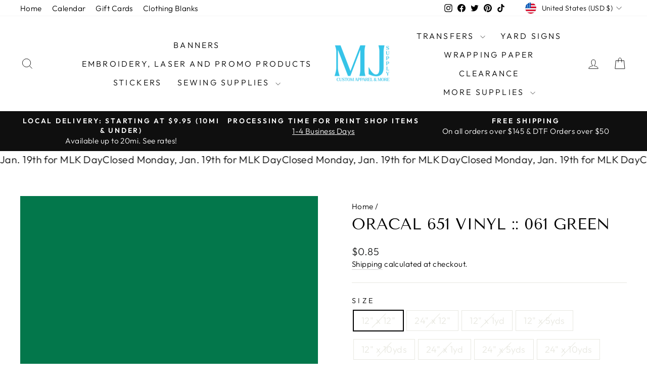

--- FILE ---
content_type: text/html; charset=utf-8
request_url: https://shopmjsupply.com/products/oracal-651-vinyl-061-green
body_size: 82597
content:
<!doctype html>
<html class="no-js" lang="en" dir="ltr">
<head>
<script src='//d1liekpayvooaz.cloudfront.net/apps/uploadery/uploadery.js?shop=shop-mj-supply.myshopify.com'></script>
  <meta charset="utf-8">
  <meta http-equiv="X-UA-Compatible" content="IE=edge,chrome=1">
  <meta name="viewport" content="width=device-width,initial-scale=1">
  <meta name="theme-color" content="#111111">
  <link rel="canonical" href="https://shopmjsupply.com/products/oracal-651-vinyl-061-green">
  <link rel="preconnect" href="https://cdn.shopify.com" crossorigin>
  <link rel="preconnect" href="https://fonts.shopifycdn.com" crossorigin>
  <link rel="dns-prefetch" href="https://productreviews.shopifycdn.com">
  <link rel="dns-prefetch" href="https://ajax.googleapis.com">
  <link rel="dns-prefetch" href="https://maps.googleapis.com">
  <link rel="dns-prefetch" href="https://maps.gstatic.com"><title>Oracal 651 Vinyl :: 061 Green
&ndash; MJ Supply
</title>
<meta name="description" content="The leader in adhesive vinyl. Compatible with many cutting machines including Cricut, Silhouette, Graphtec, and more. Applications: Medium-term indoor and outdoor lettering, marking, and decoration Thickness: 2.5 mil Durability: Up to 6 years Release Liner: 84# custom silicone coated paper with special release characte"><meta property="og:site_name" content="MJ Supply">
<meta property="og:url" content="https://shopmjsupply.com/products/oracal-651-vinyl-061-green">
<meta property="og:title" content="Oracal 651 Vinyl :: 061 Green">
<meta property="og:type" content="product">
<meta property="og:description" content="The leader in adhesive vinyl. Compatible with many cutting machines including Cricut, Silhouette, Graphtec, and more. Applications: Medium-term indoor and outdoor lettering, marking, and decoration Thickness: 2.5 mil Durability: Up to 6 years Release Liner: 84# custom silicone coated paper with special release characte"><meta property="og:image" content="http://shopmjsupply.com/cdn/shop/products/061-Green.jpg?v=1610742524">
  <meta property="og:image:secure_url" content="https://shopmjsupply.com/cdn/shop/products/061-Green.jpg?v=1610742524">
  <meta property="og:image:width" content="2048">
  <meta property="og:image:height" content="2048">

  
  
  

  

  

  

  

  

  
  

  
  

  
  
  

  

  

  

  

  

  
  

  
  
<meta name="twitter:site" content="@ShopMJSupply">
<meta name="twitter:card" content="summary_large_image">
<meta name="twitter:title" content="Oracal 651 Vinyl :: 061 Green">
<meta name="twitter:description" content="The leader in adhesive vinyl. Compatible with many cutting machines including Cricut, Silhouette, Graphtec, and more. Applications: Medium-term indoor and outdoor lettering, marking, and decoration Thickness: 2.5 mil Durability: Up to 6 years Release Liner: 84# custom silicone coated paper with special release characte">
<style data-shopify>@font-face {
  font-family: "Tenor Sans";
  font-weight: 400;
  font-style: normal;
  font-display: swap;
  src: url("//shopmjsupply.com/cdn/fonts/tenor_sans/tenorsans_n4.966071a72c28462a9256039d3e3dc5b0cf314f65.woff2") format("woff2"),
       url("//shopmjsupply.com/cdn/fonts/tenor_sans/tenorsans_n4.2282841d948f9649ba5c3cad6ea46df268141820.woff") format("woff");
}

  @font-face {
  font-family: Outfit;
  font-weight: 300;
  font-style: normal;
  font-display: swap;
  src: url("//shopmjsupply.com/cdn/fonts/outfit/outfit_n3.8c97ae4c4fac7c2ea467a6dc784857f4de7e0e37.woff2") format("woff2"),
       url("//shopmjsupply.com/cdn/fonts/outfit/outfit_n3.b50a189ccde91f9bceee88f207c18c09f0b62a7b.woff") format("woff");
}


  @font-face {
  font-family: Outfit;
  font-weight: 600;
  font-style: normal;
  font-display: swap;
  src: url("//shopmjsupply.com/cdn/fonts/outfit/outfit_n6.dfcbaa80187851df2e8384061616a8eaa1702fdc.woff2") format("woff2"),
       url("//shopmjsupply.com/cdn/fonts/outfit/outfit_n6.88384e9fc3e36038624caccb938f24ea8008a91d.woff") format("woff");
}

  
  
</style><link href="//shopmjsupply.com/cdn/shop/t/24/assets/theme.css?v=175181196269288512401696805330" rel="stylesheet" type="text/css" media="all" />
<style data-shopify>:root {
    --typeHeaderPrimary: "Tenor Sans";
    --typeHeaderFallback: sans-serif;
    --typeHeaderSize: 36px;
    --typeHeaderWeight: 400;
    --typeHeaderLineHeight: 1;
    --typeHeaderSpacing: 0.0em;

    --typeBasePrimary:Outfit;
    --typeBaseFallback:sans-serif;
    --typeBaseSize: 18px;
    --typeBaseWeight: 300;
    --typeBaseSpacing: 0.025em;
    --typeBaseLineHeight: 1.4;
    --typeBaselineHeightMinus01: 1.3;

    --typeCollectionTitle: 20px;

    --iconWeight: 2px;
    --iconLinecaps: miter;

    
        --buttonRadius: 0;
    

    --colorGridOverlayOpacity: 0.1;
    }

    .placeholder-content {
    background-image: linear-gradient(100deg, #ffffff 40%, #f7f7f7 63%, #ffffff 79%);
    }</style><script>
    document.documentElement.className = document.documentElement.className.replace('no-js', 'js');

    window.theme = window.theme || {};
    theme.routes = {
      home: "/",
      cart: "/cart.js",
      cartPage: "/cart",
      cartAdd: "/cart/add.js",
      cartChange: "/cart/change.js",
      search: "/search",
      predictiveSearch: "/search/suggest"
    };
    theme.strings = {
      soldOut: "Sold Out",
      unavailable: "Unavailable",
      inStockLabel: "In stock, ready to ship",
      oneStockLabel: "Only [count] items in stock!",
      otherStockLabel: "Only [count] items in stock!",
      willNotShipUntil: "Will not ship until [date]",
      willBeInStockAfter: "Will be in stock after [date]",
      waitingForStock: "Inventory on the way",
      savePrice: "Save [saved_amount]",
      cartEmpty: "Your cart is currently empty.",
      cartTermsConfirmation: "You must agree with the Terms and Conditions of sales to check out.",
      searchCollections: "Collections:",
      searchPages: "Pages:",
      searchArticles: "Articles:",
      productFrom: "from ",
      maxQuantity: "You can only have [quantity] of [title] in your cart."
    };
    theme.settings = {
      cartType: "drawer",
      isCustomerTemplate: false,
      moneyFormat: "${{amount}}",
      saveType: "dollar",
      productImageSize: "square",
      productImageCover: true,
      predictiveSearch: true,
      predictiveSearchType: null,
      predictiveSearchVendor: false,
      predictiveSearchPrice: false,
      quickView: true,
      themeName: 'Impulse',
      themeVersion: "7.3.4"
    };
  </script>

  <script>window.performance && window.performance.mark && window.performance.mark('shopify.content_for_header.start');</script><meta name="google-site-verification" content="dqMC1ha-kPb9K7OwoeyuMZ-nFNmrVsqh2qCkdhKblPk">
<meta name="facebook-domain-verification" content="ph6s8sit7sokf5cscp4mg7cu56i6t7">
<meta id="shopify-digital-wallet" name="shopify-digital-wallet" content="/49752703137/digital_wallets/dialog">
<meta name="shopify-checkout-api-token" content="a8f50c065d8e05aaabab0292d4a62106">
<meta id="in-context-paypal-metadata" data-shop-id="49752703137" data-venmo-supported="true" data-environment="production" data-locale="en_US" data-paypal-v4="true" data-currency="USD">
<link rel="alternate" type="application/json+oembed" href="https://shopmjsupply.com/products/oracal-651-vinyl-061-green.oembed">
<script async="async" src="/checkouts/internal/preloads.js?locale=en-US"></script>
<link rel="preconnect" href="https://shop.app" crossorigin="anonymous">
<script async="async" src="https://shop.app/checkouts/internal/preloads.js?locale=en-US&shop_id=49752703137" crossorigin="anonymous"></script>
<script id="apple-pay-shop-capabilities" type="application/json">{"shopId":49752703137,"countryCode":"US","currencyCode":"USD","merchantCapabilities":["supports3DS"],"merchantId":"gid:\/\/shopify\/Shop\/49752703137","merchantName":"MJ Supply","requiredBillingContactFields":["postalAddress","email","phone"],"requiredShippingContactFields":["postalAddress","email","phone"],"shippingType":"shipping","supportedNetworks":["visa","masterCard","amex","discover","elo","jcb"],"total":{"type":"pending","label":"MJ Supply","amount":"1.00"},"shopifyPaymentsEnabled":true,"supportsSubscriptions":true}</script>
<script id="shopify-features" type="application/json">{"accessToken":"a8f50c065d8e05aaabab0292d4a62106","betas":["rich-media-storefront-analytics"],"domain":"shopmjsupply.com","predictiveSearch":true,"shopId":49752703137,"locale":"en"}</script>
<script>var Shopify = Shopify || {};
Shopify.shop = "shop-mj-supply.myshopify.com";
Shopify.locale = "en";
Shopify.currency = {"active":"USD","rate":"1.0"};
Shopify.country = "US";
Shopify.theme = {"name":"July 2023","id":136902934787,"schema_name":"Impulse","schema_version":"7.3.4","theme_store_id":null,"role":"main"};
Shopify.theme.handle = "null";
Shopify.theme.style = {"id":null,"handle":null};
Shopify.cdnHost = "shopmjsupply.com/cdn";
Shopify.routes = Shopify.routes || {};
Shopify.routes.root = "/";</script>
<script type="module">!function(o){(o.Shopify=o.Shopify||{}).modules=!0}(window);</script>
<script>!function(o){function n(){var o=[];function n(){o.push(Array.prototype.slice.apply(arguments))}return n.q=o,n}var t=o.Shopify=o.Shopify||{};t.loadFeatures=n(),t.autoloadFeatures=n()}(window);</script>
<script>
  window.ShopifyPay = window.ShopifyPay || {};
  window.ShopifyPay.apiHost = "shop.app\/pay";
  window.ShopifyPay.redirectState = null;
</script>
<script id="shop-js-analytics" type="application/json">{"pageType":"product"}</script>
<script defer="defer" async type="module" src="//shopmjsupply.com/cdn/shopifycloud/shop-js/modules/v2/client.init-shop-cart-sync_BApSsMSl.en.esm.js"></script>
<script defer="defer" async type="module" src="//shopmjsupply.com/cdn/shopifycloud/shop-js/modules/v2/chunk.common_CBoos6YZ.esm.js"></script>
<script type="module">
  await import("//shopmjsupply.com/cdn/shopifycloud/shop-js/modules/v2/client.init-shop-cart-sync_BApSsMSl.en.esm.js");
await import("//shopmjsupply.com/cdn/shopifycloud/shop-js/modules/v2/chunk.common_CBoos6YZ.esm.js");

  window.Shopify.SignInWithShop?.initShopCartSync?.({"fedCMEnabled":true,"windoidEnabled":true});

</script>
<script defer="defer" async type="module" src="//shopmjsupply.com/cdn/shopifycloud/shop-js/modules/v2/client.payment-terms_BHOWV7U_.en.esm.js"></script>
<script defer="defer" async type="module" src="//shopmjsupply.com/cdn/shopifycloud/shop-js/modules/v2/chunk.common_CBoos6YZ.esm.js"></script>
<script defer="defer" async type="module" src="//shopmjsupply.com/cdn/shopifycloud/shop-js/modules/v2/chunk.modal_Bu1hFZFC.esm.js"></script>
<script type="module">
  await import("//shopmjsupply.com/cdn/shopifycloud/shop-js/modules/v2/client.payment-terms_BHOWV7U_.en.esm.js");
await import("//shopmjsupply.com/cdn/shopifycloud/shop-js/modules/v2/chunk.common_CBoos6YZ.esm.js");
await import("//shopmjsupply.com/cdn/shopifycloud/shop-js/modules/v2/chunk.modal_Bu1hFZFC.esm.js");

  
</script>
<script>
  window.Shopify = window.Shopify || {};
  if (!window.Shopify.featureAssets) window.Shopify.featureAssets = {};
  window.Shopify.featureAssets['shop-js'] = {"shop-cart-sync":["modules/v2/client.shop-cart-sync_DJczDl9f.en.esm.js","modules/v2/chunk.common_CBoos6YZ.esm.js"],"init-fed-cm":["modules/v2/client.init-fed-cm_BzwGC0Wi.en.esm.js","modules/v2/chunk.common_CBoos6YZ.esm.js"],"init-windoid":["modules/v2/client.init-windoid_BS26ThXS.en.esm.js","modules/v2/chunk.common_CBoos6YZ.esm.js"],"init-shop-email-lookup-coordinator":["modules/v2/client.init-shop-email-lookup-coordinator_DFwWcvrS.en.esm.js","modules/v2/chunk.common_CBoos6YZ.esm.js"],"shop-cash-offers":["modules/v2/client.shop-cash-offers_DthCPNIO.en.esm.js","modules/v2/chunk.common_CBoos6YZ.esm.js","modules/v2/chunk.modal_Bu1hFZFC.esm.js"],"shop-button":["modules/v2/client.shop-button_D_JX508o.en.esm.js","modules/v2/chunk.common_CBoos6YZ.esm.js"],"shop-toast-manager":["modules/v2/client.shop-toast-manager_tEhgP2F9.en.esm.js","modules/v2/chunk.common_CBoos6YZ.esm.js"],"avatar":["modules/v2/client.avatar_BTnouDA3.en.esm.js"],"pay-button":["modules/v2/client.pay-button_BuNmcIr_.en.esm.js","modules/v2/chunk.common_CBoos6YZ.esm.js"],"init-shop-cart-sync":["modules/v2/client.init-shop-cart-sync_BApSsMSl.en.esm.js","modules/v2/chunk.common_CBoos6YZ.esm.js"],"shop-login-button":["modules/v2/client.shop-login-button_DwLgFT0K.en.esm.js","modules/v2/chunk.common_CBoos6YZ.esm.js","modules/v2/chunk.modal_Bu1hFZFC.esm.js"],"init-customer-accounts-sign-up":["modules/v2/client.init-customer-accounts-sign-up_TlVCiykN.en.esm.js","modules/v2/client.shop-login-button_DwLgFT0K.en.esm.js","modules/v2/chunk.common_CBoos6YZ.esm.js","modules/v2/chunk.modal_Bu1hFZFC.esm.js"],"init-shop-for-new-customer-accounts":["modules/v2/client.init-shop-for-new-customer-accounts_DrjXSI53.en.esm.js","modules/v2/client.shop-login-button_DwLgFT0K.en.esm.js","modules/v2/chunk.common_CBoos6YZ.esm.js","modules/v2/chunk.modal_Bu1hFZFC.esm.js"],"init-customer-accounts":["modules/v2/client.init-customer-accounts_C0Oh2ljF.en.esm.js","modules/v2/client.shop-login-button_DwLgFT0K.en.esm.js","modules/v2/chunk.common_CBoos6YZ.esm.js","modules/v2/chunk.modal_Bu1hFZFC.esm.js"],"shop-follow-button":["modules/v2/client.shop-follow-button_C5D3XtBb.en.esm.js","modules/v2/chunk.common_CBoos6YZ.esm.js","modules/v2/chunk.modal_Bu1hFZFC.esm.js"],"checkout-modal":["modules/v2/client.checkout-modal_8TC_1FUY.en.esm.js","modules/v2/chunk.common_CBoos6YZ.esm.js","modules/v2/chunk.modal_Bu1hFZFC.esm.js"],"lead-capture":["modules/v2/client.lead-capture_D-pmUjp9.en.esm.js","modules/v2/chunk.common_CBoos6YZ.esm.js","modules/v2/chunk.modal_Bu1hFZFC.esm.js"],"shop-login":["modules/v2/client.shop-login_BmtnoEUo.en.esm.js","modules/v2/chunk.common_CBoos6YZ.esm.js","modules/v2/chunk.modal_Bu1hFZFC.esm.js"],"payment-terms":["modules/v2/client.payment-terms_BHOWV7U_.en.esm.js","modules/v2/chunk.common_CBoos6YZ.esm.js","modules/v2/chunk.modal_Bu1hFZFC.esm.js"]};
</script>
<script>(function() {
  var isLoaded = false;
  function asyncLoad() {
    if (isLoaded) return;
    isLoaded = true;
    var urls = ["\/\/swymv3free-01.azureedge.net\/code\/swym-shopify.js?shop=shop-mj-supply.myshopify.com","https:\/\/cdn.shopify.com\/s\/files\/1\/0497\/5270\/3137\/t\/7\/assets\/affirmShopify.js?v=1617924746\u0026shop=shop-mj-supply.myshopify.com","https:\/\/app.dripappsserver.com\/shopify\/script\/edit?shop=shop-mj-supply.myshopify.com","https:\/\/app.dripappsserver.com\/shopify\/script\/builder-button?shop=shop-mj-supply.myshopify.com","https:\/\/assets.getuploadkit.com\/assets\/uploadkit-client.js?shop=shop-mj-supply.myshopify.com","https:\/\/app.dripappsserver.com\/assets\/scripts\/gang-sheet-edit.js?shop=shop-mj-supply.myshopify.com","https:\/\/node1.itoris.com\/dpo\/storefront\/include.js?shop=shop-mj-supply.myshopify.com","https:\/\/app.dripappsserver.com\/shopify\/script\/builder-button?shop=shop-mj-supply.myshopify.com\u0026shop=shop-mj-supply.myshopify.com","\/\/cdn.shopify.com\/proxy\/1cd255740c77590b866fb9fba3d4c523ee3077dfbcf68abcbfbc874d9bcf133b\/aiodstag.cirkleinc.com\/?shop=shop-mj-supply.myshopify.com\u0026sp-cache-control=cHVibGljLCBtYXgtYWdlPTkwMA"];
    for (var i = 0; i < urls.length; i++) {
      var s = document.createElement('script');
      s.type = 'text/javascript';
      s.async = true;
      s.src = urls[i];
      var x = document.getElementsByTagName('script')[0];
      x.parentNode.insertBefore(s, x);
    }
  };
  if(window.attachEvent) {
    window.attachEvent('onload', asyncLoad);
  } else {
    window.addEventListener('load', asyncLoad, false);
  }
})();</script>
<script id="__st">var __st={"a":49752703137,"offset":-21600,"reqid":"f8c48309-4a7c-4c8e-919c-cc595a5f7fb8-1768917185","pageurl":"shopmjsupply.com\/products\/oracal-651-vinyl-061-green","u":"378cd8dd5bb1","p":"product","rtyp":"product","rid":6016918192289};</script>
<script>window.ShopifyPaypalV4VisibilityTracking = true;</script>
<script id="captcha-bootstrap">!function(){'use strict';const t='contact',e='account',n='new_comment',o=[[t,t],['blogs',n],['comments',n],[t,'customer']],c=[[e,'customer_login'],[e,'guest_login'],[e,'recover_customer_password'],[e,'create_customer']],r=t=>t.map((([t,e])=>`form[action*='/${t}']:not([data-nocaptcha='true']) input[name='form_type'][value='${e}']`)).join(','),a=t=>()=>t?[...document.querySelectorAll(t)].map((t=>t.form)):[];function s(){const t=[...o],e=r(t);return a(e)}const i='password',u='form_key',d=['recaptcha-v3-token','g-recaptcha-response','h-captcha-response',i],f=()=>{try{return window.sessionStorage}catch{return}},m='__shopify_v',_=t=>t.elements[u];function p(t,e,n=!1){try{const o=window.sessionStorage,c=JSON.parse(o.getItem(e)),{data:r}=function(t){const{data:e,action:n}=t;return t[m]||n?{data:e,action:n}:{data:t,action:n}}(c);for(const[e,n]of Object.entries(r))t.elements[e]&&(t.elements[e].value=n);n&&o.removeItem(e)}catch(o){console.error('form repopulation failed',{error:o})}}const l='form_type',E='cptcha';function T(t){t.dataset[E]=!0}const w=window,h=w.document,L='Shopify',v='ce_forms',y='captcha';let A=!1;((t,e)=>{const n=(g='f06e6c50-85a8-45c8-87d0-21a2b65856fe',I='https://cdn.shopify.com/shopifycloud/storefront-forms-hcaptcha/ce_storefront_forms_captcha_hcaptcha.v1.5.2.iife.js',D={infoText:'Protected by hCaptcha',privacyText:'Privacy',termsText:'Terms'},(t,e,n)=>{const o=w[L][v],c=o.bindForm;if(c)return c(t,g,e,D).then(n);var r;o.q.push([[t,g,e,D],n]),r=I,A||(h.body.append(Object.assign(h.createElement('script'),{id:'captcha-provider',async:!0,src:r})),A=!0)});var g,I,D;w[L]=w[L]||{},w[L][v]=w[L][v]||{},w[L][v].q=[],w[L][y]=w[L][y]||{},w[L][y].protect=function(t,e){n(t,void 0,e),T(t)},Object.freeze(w[L][y]),function(t,e,n,w,h,L){const[v,y,A,g]=function(t,e,n){const i=e?o:[],u=t?c:[],d=[...i,...u],f=r(d),m=r(i),_=r(d.filter((([t,e])=>n.includes(e))));return[a(f),a(m),a(_),s()]}(w,h,L),I=t=>{const e=t.target;return e instanceof HTMLFormElement?e:e&&e.form},D=t=>v().includes(t);t.addEventListener('submit',(t=>{const e=I(t);if(!e)return;const n=D(e)&&!e.dataset.hcaptchaBound&&!e.dataset.recaptchaBound,o=_(e),c=g().includes(e)&&(!o||!o.value);(n||c)&&t.preventDefault(),c&&!n&&(function(t){try{if(!f())return;!function(t){const e=f();if(!e)return;const n=_(t);if(!n)return;const o=n.value;o&&e.removeItem(o)}(t);const e=Array.from(Array(32),(()=>Math.random().toString(36)[2])).join('');!function(t,e){_(t)||t.append(Object.assign(document.createElement('input'),{type:'hidden',name:u})),t.elements[u].value=e}(t,e),function(t,e){const n=f();if(!n)return;const o=[...t.querySelectorAll(`input[type='${i}']`)].map((({name:t})=>t)),c=[...d,...o],r={};for(const[a,s]of new FormData(t).entries())c.includes(a)||(r[a]=s);n.setItem(e,JSON.stringify({[m]:1,action:t.action,data:r}))}(t,e)}catch(e){console.error('failed to persist form',e)}}(e),e.submit())}));const S=(t,e)=>{t&&!t.dataset[E]&&(n(t,e.some((e=>e===t))),T(t))};for(const o of['focusin','change'])t.addEventListener(o,(t=>{const e=I(t);D(e)&&S(e,y())}));const B=e.get('form_key'),M=e.get(l),P=B&&M;t.addEventListener('DOMContentLoaded',(()=>{const t=y();if(P)for(const e of t)e.elements[l].value===M&&p(e,B);[...new Set([...A(),...v().filter((t=>'true'===t.dataset.shopifyCaptcha))])].forEach((e=>S(e,t)))}))}(h,new URLSearchParams(w.location.search),n,t,e,['guest_login'])})(!0,!0)}();</script>
<script integrity="sha256-4kQ18oKyAcykRKYeNunJcIwy7WH5gtpwJnB7kiuLZ1E=" data-source-attribution="shopify.loadfeatures" defer="defer" src="//shopmjsupply.com/cdn/shopifycloud/storefront/assets/storefront/load_feature-a0a9edcb.js" crossorigin="anonymous"></script>
<script crossorigin="anonymous" defer="defer" src="//shopmjsupply.com/cdn/shopifycloud/storefront/assets/shopify_pay/storefront-65b4c6d7.js?v=20250812"></script>
<script data-source-attribution="shopify.dynamic_checkout.dynamic.init">var Shopify=Shopify||{};Shopify.PaymentButton=Shopify.PaymentButton||{isStorefrontPortableWallets:!0,init:function(){window.Shopify.PaymentButton.init=function(){};var t=document.createElement("script");t.src="https://shopmjsupply.com/cdn/shopifycloud/portable-wallets/latest/portable-wallets.en.js",t.type="module",document.head.appendChild(t)}};
</script>
<script data-source-attribution="shopify.dynamic_checkout.buyer_consent">
  function portableWalletsHideBuyerConsent(e){var t=document.getElementById("shopify-buyer-consent"),n=document.getElementById("shopify-subscription-policy-button");t&&n&&(t.classList.add("hidden"),t.setAttribute("aria-hidden","true"),n.removeEventListener("click",e))}function portableWalletsShowBuyerConsent(e){var t=document.getElementById("shopify-buyer-consent"),n=document.getElementById("shopify-subscription-policy-button");t&&n&&(t.classList.remove("hidden"),t.removeAttribute("aria-hidden"),n.addEventListener("click",e))}window.Shopify?.PaymentButton&&(window.Shopify.PaymentButton.hideBuyerConsent=portableWalletsHideBuyerConsent,window.Shopify.PaymentButton.showBuyerConsent=portableWalletsShowBuyerConsent);
</script>
<script>
  function portableWalletsCleanup(e){e&&e.src&&console.error("Failed to load portable wallets script "+e.src);var t=document.querySelectorAll("shopify-accelerated-checkout .shopify-payment-button__skeleton, shopify-accelerated-checkout-cart .wallet-cart-button__skeleton"),e=document.getElementById("shopify-buyer-consent");for(let e=0;e<t.length;e++)t[e].remove();e&&e.remove()}function portableWalletsNotLoadedAsModule(e){e instanceof ErrorEvent&&"string"==typeof e.message&&e.message.includes("import.meta")&&"string"==typeof e.filename&&e.filename.includes("portable-wallets")&&(window.removeEventListener("error",portableWalletsNotLoadedAsModule),window.Shopify.PaymentButton.failedToLoad=e,"loading"===document.readyState?document.addEventListener("DOMContentLoaded",window.Shopify.PaymentButton.init):window.Shopify.PaymentButton.init())}window.addEventListener("error",portableWalletsNotLoadedAsModule);
</script>

<script type="module" src="https://shopmjsupply.com/cdn/shopifycloud/portable-wallets/latest/portable-wallets.en.js" onError="portableWalletsCleanup(this)" crossorigin="anonymous"></script>
<script nomodule>
  document.addEventListener("DOMContentLoaded", portableWalletsCleanup);
</script>

<link id="shopify-accelerated-checkout-styles" rel="stylesheet" media="screen" href="https://shopmjsupply.com/cdn/shopifycloud/portable-wallets/latest/accelerated-checkout-backwards-compat.css" crossorigin="anonymous">
<style id="shopify-accelerated-checkout-cart">
        #shopify-buyer-consent {
  margin-top: 1em;
  display: inline-block;
  width: 100%;
}

#shopify-buyer-consent.hidden {
  display: none;
}

#shopify-subscription-policy-button {
  background: none;
  border: none;
  padding: 0;
  text-decoration: underline;
  font-size: inherit;
  cursor: pointer;
}

#shopify-subscription-policy-button::before {
  box-shadow: none;
}

      </style>

<script>window.performance && window.performance.mark && window.performance.mark('shopify.content_for_header.end');</script>

  <script src="//shopmjsupply.com/cdn/shop/t/24/assets/vendor-scripts-v11.js" defer="defer"></script><link rel="stylesheet" href="//shopmjsupply.com/cdn/shop/t/24/assets/country-flags.css"><script src="//shopmjsupply.com/cdn/shop/t/24/assets/theme.js?v=137436199022560166481686758030" defer="defer"></script>

  
  <script type="text/javascript">
  document.addEventListener("DOMContentLoaded", function() {
    var referrer = document.referrer;
    var blockedReferrers = ["adlibraryspy.com", "app.adlibraryspy.com"];
    
    blockedReferrers.forEach(function(blockedReferrer) {
      if (referrer.includes(blockedReferrer)) {
        window.location.href = "https://yourwebsite.com/block-message"; // Replace with your desired URL or a custom block message page
      }
    });
  });
</script>
  

<!-- BEGIN app block: shopify://apps/boostpop-popups-banners/blocks/app-embed/8b4a8c56-21b5-437e-95f9-cd5dc65ceb49 --><script>
    // Create app element in main document for widget to render to
    function createAppElement() {
        var appDiv = document.createElement('div');
        appDiv.id = 'boost-pop-container';
        appDiv.style = 'display: block !important';

        document.body.appendChild(appDiv);
    }

    // Load widget script and move to Shadow DOM after load
    function loadWidgetScript() {
        var script = document.createElement('script');

        script.src = 'https://cdn.shopify.com/extensions/019bc7a2-55ac-7a12-89a5-64876df14eba/boost-pop-up-21/assets/ap.min.js';
        script.async = true;

        document.head.appendChild(script);
    }

    function initializeApp() {
        createAppElement();
        loadWidgetScript();
    }

    // Execute immediately if DOM is already loaded, otherwise wait for DOMContentLoaded
    if (document.readyState === 'loading') {
        document.addEventListener('DOMContentLoaded', initializeApp);
    } else {
        initializeApp();
    }
</script>

<script src="https://cdn.shopify.com/extensions/019bc7a2-55ac-7a12-89a5-64876df14eba/boost-pop-up-21/assets/polyfill.min.js" async></script>
<script src="https://cdn.shopify.com/extensions/019bc7a2-55ac-7a12-89a5-64876df14eba/boost-pop-up-21/assets/maska.js" async></script>

<script>
    // Function to make IE9+ support forEach:
    if (window.NodeList && !NodeList.prototype.forEach) {
        NodeList.prototype.forEach = Array.prototype.forEach;
    }
</script>

<!-- END app block --><!-- BEGIN app block: shopify://apps/sami-b2b-lock/blocks/app-embed/8d86a3b4-97b3-44ab-adc1-ec01c5a89da9 -->
 


  <script>

    window.Samita = window.Samita || {}
    Samita.SamitaLocksAccessParams = Samita.SamitaLocksAccessParams || {}
    Samita.SamitaLocksAccessParams.settings =  {"general":{"copyright":true,"price_atc":"plain_text","effect_button":"ripple","lock_image_url":"","collectFeedback":true,"placeholder_message":true,"placeholder_templateLock":true},"template":{"text_color":"#000","btn_bg_color":"#7396a2","bg_placeholder":"#f3f3f3","btn_text_color":"#ffffff","bg_notification":"#fff","input_box_shadow":"#ccc","plain_text_color":"#230d0d","color_placeholder":"#000","button_priceAtc_bg":"#5487a0","input_passcode_color":"#000","button_priceAtc_color":"#fff","input_passcode_background":"#ffffff"}};
    Samita.SamitaLocksAccessParams.locks =  [{"access":1,"id":44134,"resources_conditional":{"ip":{"type":"whitelist","message":"This content is not available in your country","countries":[]},"type":["logged"],"customer":{"logic":[[{"type":"tagged_with","value":null}]],"source":"rules","listManual":[]},"passcode":{"code":null,"message":null,"listCode":[]},"redirect":{"type":"login","modal":{"title":"Restricted Page","button":"Go to login","buttonUrl":"/account/login","description":"You need to log in to access this page"}},"secretLink":{"code":[],"links":[],"message":null,"resources":"products"},"checkoutLock":{"error":{"default":{"message":"Sorry, this item can’t be purchased","allProduct":"All products in this store cannot be checked out","customerIsLogin":"Checkout is available for guests only","productTagEqual":"Product {{ title }} has a tag that prevents checkout","customerTagEqual":"Your account has a tag that prevents checkout","customerEmailEqual":"Your email is not eligible for checkout","customerIsNotLogin":"You need to log in before proceeding with checkout","customerPhoneEqual":"Your phone is not eligible for checkout","productTagNotEqual":"Products must have a specific tag to proceed with checkout","selectProductEqual":"Product {{ title }} cannot be checked out","customerTagNotEqual":"Your account needs a specific tag to proceed with checkout","customerEmailContains":"Your email contains characters that prevent checkout","customerEmailNotEqual":"Your email is not eligible for checkout","customerPhoneNotEqual":"Your phone is not eligible for checkout","selectProductNotEqual":"Only certain products are eligible for checkout"}},"operator":"and","conditions":[{"value":null,"where":"EQUALS","select":"ALL","values":[]}]}},"advanced":{"language":{"active":false,"languages":[]},"dateRange":{"active":false,"endDate":"2025-12-31T02:29:09.629Z","startDate":"2025-12-30T02:29:09.629Z"},"hideHeaderFooter":false,"formRequestAccess":{"form":"default","title":"Request access","action":"request access!","active":false,"message":"You do not have access right?","shortcode":null}},"resources_lock":{"url":[null],"page":[],"type":"products","blogs":{"active":"blogs","selectedBlogs":[],"selectedArticles":[]},"exclude":{"url":[],"active":false},"setting":["price"],"hideList":false,"products":{"5751394992289":"products"},"variants":[],"PreviewLink":null,"collections":[],"grandAccess":{"time":1,"interval":"hour"},"limitProduct":"manual","searchEngine":false,"allowHomePage":true,"excludeProduct":{"list":[],"active":false}},"status":1},{"access":1,"id":44133,"resources_conditional":{"ip":{"type":"whitelist","message":"This content is not available in your country","countries":[]},"type":["logged"],"customer":{"logic":[[{"type":"tagged_with","value":null}]],"source":"rules","listManual":[]},"passcode":{"code":null,"message":null,"listCode":[]},"redirect":{"type":"login","modal":{"title":"Restricted Page","button":"Go to login","buttonUrl":"/account/login","description":"You need to log in to access this page"}},"secretLink":{"code":[],"links":[],"message":null,"resources":"products"},"checkoutLock":{"error":{"default":{"message":"Sorry, this item can’t be purchased","allProduct":"All products in this store cannot be checked out","customerIsLogin":"Checkout is available for guests only","productTagEqual":"Product {{ title }} has a tag that prevents checkout","customerTagEqual":"Your account has a tag that prevents checkout","customerEmailEqual":"Your email is not eligible for checkout","customerIsNotLogin":"You need to log in before proceeding with checkout","customerPhoneEqual":"Your phone is not eligible for checkout","productTagNotEqual":"Products must have a specific tag to proceed with checkout","selectProductEqual":"Product {{ title }} cannot be checked out","customerTagNotEqual":"Your account needs a specific tag to proceed with checkout","customerEmailContains":"Your email contains characters that prevent checkout","customerEmailNotEqual":"Your email is not eligible for checkout","customerPhoneNotEqual":"Your phone is not eligible for checkout","selectProductNotEqual":"Only certain products are eligible for checkout"}},"operator":"and","conditions":[{"value":null,"where":"EQUALS","select":"ALL","values":[]}]}},"advanced":{"language":{"active":false,"languages":[]},"dateRange":{"active":false,"endDate":"2025-12-31T02:23:56.126Z","startDate":"2025-12-30T02:23:56.126Z"},"hideHeaderFooter":false,"formRequestAccess":{"form":"default","title":"Request access","action":"request access!","active":false,"message":"You do not have access right?","shortcode":null}},"resources_lock":{"url":[null],"page":[],"type":"collections","blogs":{"active":"blogs","selectedBlogs":[],"selectedArticles":[]},"exclude":{"url":[],"active":false},"setting":["price"],"hideList":false,"products":[],"variants":[],"PreviewLink":"shop-mj-supply.myshopify.com/collections/sewing-thread-polyester-glide-5000m","collections":{"459820499203":"collections"},"grandAccess":{"time":1,"interval":"hour"},"limitProduct":"manual","allowHomePage":true,"excludeProduct":{"list":[],"active":false}},"status":1},{"access":1,"id":27836,"resources_conditional":{"type":["logged"],"customer":{"logic":[[{"type":"tagged_with","value":null}]],"source":"rules","listManual":[]},"passcode":{"code":null,"message":null,"listCode":[]},"redirect":{"type":"login"},"secretLink":{"code":[],"links":[],"message":null,"resources":"products"}},"advanced":null,"resources_lock":{"url":null,"page":[],"type":"products","blogs":{"active":"blogs","selectedBlogs":[],"selectedArticles":[]},"exclude":{"url":[],"active":false},"setting":["price"],"hideList":true,"products":{"5750994534561":"products","5750994960545":"products","5750995386529":"products","5750995746977":"products","5750996304033":"products","5750996369569":"products","5750997024929":"products","5750997418145":"products","5750997680289":"products","5750998302881":"products","5750998696097":"products","5750999384225":"products","5750999449761":"products","5751000301729":"products","5751001186465":"products","5751001514145":"products","5751002202273":"products","5751002431649":"products","5751003054241":"products","5751003283617":"products","5751003676833":"products","5751004037281":"products","5751004430497":"products","5751004856481":"products","5751005282465":"products","5751005773985":"products","5751006101665":"products","5751006789793":"products","5751007150241":"products","5751007641761":"products","5751008362657":"products","5751008460961":"products","5751009149089":"products","5751009280161":"products","5751009640609":"products","5751009869985":"products","5751010361505":"products","5751010492577":"products","5751011082401":"products","5751011934369":"products","5751012655265":"products","5751013376161":"products","5751014391969":"products","5751015506081":"products","5751016554657":"products","5751017603233":"products","5751018455201":"products","5751019438241":"products","5751020159137":"products","5751021011105":"products","5751021797537":"products","5751022682273":"products","5751023501473":"products","5751024386209":"products","5751025303713":"products","5751026057377":"products","5751026778273":"products","5751027663009":"products","5751028318369":"products","5751029072033":"products","5751030349985":"products","5751031234721":"products","5751031824545":"products","5751033430177":"products","5751034773665":"products","5751035986081":"products","5751037558945":"products","5751038935201":"products","5751040802977":"products","5751042179233":"products","5751043031201":"products","5751043850401":"products","5751044735137":"products","5751045488801":"products","5751046635681":"products","5751047454881":"products","5751048437921":"products","5751049584801":"products","5751050174625":"products","5751051255969":"products","5751051911329":"products","5751052763297":"products","5751053418657":"products","5751054467233":"products","5751055417505":"products","5751056367777":"products","5751057154209":"products","5751058464929":"products","5751059349665":"products","5751060103329":"products","5751061610657":"products","5751062397089":"products","5751063445665":"products","5751064035489":"products","5751065346209":"products","5751066493089":"products","5751067443361":"products","5751068524705":"products","5751069311137":"products","5751070785697":"products","5751071867041":"products","5751072620705":"products","5751073767585":"products","5751075209377":"products","5751076683937":"products","5751078420641":"products","5751079829665":"products","5751081173153":"products","5751082123425":"products","5751083434145":"products","5751084515489":"products","5751085269153":"products","5751086284961":"products","5751087235233":"products","5751088349345":"products","5751089070241":"products","5751090053281":"products","5751091200161":"products","5751092281505":"products","5751098507425":"products","5751099556001":"products","5751100768417":"products","5751102111905":"products","5751103619233":"products","5751104405665":"products","5751105093793":"products","5751106306209":"products","5751107256481":"products","5751108239521":"products","5751109025953":"products","5751109943457":"products","5751110762657":"products","5751111418017":"products","5751112761505":"products","5751113908385":"products","5751115120801":"products","5751116923041":"products","5751118299297":"products","5751119249569":"products","5751120134305":"products","5751121445025":"products","5751122526369":"products","5751123968161":"products","5751124951201":"products","5751125835937":"products","5751127113889":"products","5751128129697":"products","5751129276577":"products","5751130325153":"products","5751131603105":"products","5751132881057":"products","5751134486689":"products","5751135633569":"products","5751136288929":"products","5751137271969":"products","5751138287777":"products","5751139270817":"products","5751140581537":"products","5751140909217":"products","5751141761185":"products","5751142383777":"products","5751143563425":"products","5751144480929":"products","5751145398433":"products","5751146315937":"products","5751147495585":"products","5751148347553":"products","5751149494433":"products","5751151001761":"products","5751152279713":"products","5751153295521":"products","5751154540705":"products","5751156080801":"products","5751156932769":"products","5751157751969":"products","5751158309025":"products","5751158964385":"products","5751159980193":"products","5751161061537":"products","5751161225377":"products","5751162306721":"products","5751163322529":"products","5751164666017":"products","5751165583521":"products","5751166533793":"products","5751167352993":"products","5751168073889":"products","5751169417377":"products","5751170138273":"products","5751171219617":"products","5751172432033":"products","5751173284001":"products","5751174299809":"products","5751175348385":"products","5751176495265":"products","5751177445537":"products","5751178428577":"products","5751179149473":"products","5751180001441":"products","5751180853409":"products","5751182098593":"products","5751183016097":"products","5751183868065":"products","5751184916641":"products","5751185866913":"products","5751186915489":"products","5751188488353":"products","5751189668001":"products","5751190651041":"products","5751191797921":"products","5751193829537":"products","5751195271329":"products","5751196385441":"products","5751197270177":"products","5751198220449":"products","5751199039649":"products","5751200022689":"products","5751201104033":"products","5751202349217":"products","5751203856545":"products","5751204905121":"products","5751206215841":"products","5751207526561":"products","5751208870049":"products","5751210475681":"products","5751212310689":"products","5751213818017":"products","5751214702753":"products","5751215718561":"products","5751216963745":"products","5751218667681":"products","5751219585185":"products","5751219781793":"products","5751222501537":"products","5751223943329":"products","5751224926369":"products","5751225909409":"products","5751227252897":"products","5751228367009":"products","5751229251745":"products","5751230300321":"products","5751231414433":"products","5751232168097":"products","5751233216673":"products","5751234592929":"products","5751235739809":"products","5751235903649":"products","5751237804193":"products","5751239540897":"products","5751240753313":"products","5751241769121":"products","5751242588321":"products","5751243604129":"products","5751244390561":"products","5751245373601":"products","5751246454945":"products","5751247569057":"products","5751248519329":"products","5751249567905":"products","5751250288801":"products","5751251435681":"products","5751252451489":"products","5751253401761":"products","5751254679713":"products","5751255924897":"products","5751256154273":"products","5751257235617":"products","5751258579105":"products","5751260414113":"products","5751262019745":"products","5751263396001":"products","5751264936097":"products","5751266050209":"products","5751268147361":"products","5751269228705":"products","5751269982369":"products","5751270899873":"products","5751272079521":"products","5751273455777":"products","5751274668193":"products","5751276109985":"products","5751277486241":"products","5751278829729":"products","5751282237601":"products","5751283450017":"products","5751284367521":"products","5751285809313":"products","5751286562977":"products","5751288692897":"products","5751290298529":"products","5751291805857":"products","5751293116577":"products","5751294230689":"products","5751295377569":"products","5751296262305":"products","5751297573025":"products","5751298850977":"products","5751300227233":"products","5751300751521":"products","5751302783137":"products","5751303635105":"products","5751304945825":"products","5751305896097":"products","5751306649761":"products","5751307698337":"products","5751308812449":"products","5751310090401":"products","5751311728801":"products","5751312777377":"products","5751314186401":"products","5751315431585":"products","5751316218017":"products","5751317528737":"products","5751318806689":"products","5751320740001":"products","5751321624737":"products","5751322542241":"products","5751323623585":"products","5751324901537":"products","5751325982881":"products","5751327293601":"products","5751328669857":"products","5751329849505":"products","5751331324065":"products","5751332700321":"products","5751333453985":"products","5751334240417":"products","5751335256225":"products","5751336435873":"products","5751338008737":"products","5751339155617":"products","5751340138657":"products","5751341285537":"products","5751342923937":"products","5751343972513":"products","5751345021089":"products","5751345905825":"products","5751346954401":"products","5751348166817":"products","5751349379233":"products","5751350657185":"products","5751351935137":"products","5751352983713":"products","5751354458273":"products","5751355310241":"products","5751356850337":"products","5751358292129":"products","5751359766689":"products","5751362027681":"products","5751364550817":"products","5751366058145":"products","5751367598241":"products","5751368417441":"products","5751369367713":"products","5751370252449":"products","5751371169953":"products","5751371989153":"products","5751373299873":"products","5751374676129":"products","5751375724705":"products","5751377035425":"products","5751378608289":"products","5751379558561":"products","5751380213921":"products","5751381459105":"products","5751383523489":"products","5751385129121":"products","5751386276001":"products","5751387455649":"products","5751388471457":"products","5751389683873":"products","5751390896289":"products","5751391912097":"products","5751393321121":"products","5751394140321":"products","5751395844257":"products","5751396237473":"products","5751397449889":"products","5751398465697":"products","5751400235169":"products","5751401349281":"products","5751401545889":"products","5751402397857":"products","5751402627233":"products","5751403511969":"products","5751403577505":"products","5751404789921":"products","5751406264481":"products","5751406756001":"products","5751407411361":"products","5751474978977":"products","5751475044513":"products","5751606149281":"products","5751606280353":"products","6919497842849":"products"},"PreviewLink":"https://shop-mj-supply.myshopify.com/products/isacord-poly-5000m-0003","collections":[],"grandAccess":{"time":1,"interval":"hour"},"limitProduct":"manual","allowHomePage":true},"status":1},{"access":1,"id":27834,"resources_conditional":{"type":["logged"],"customer":{"logic":[[{"type":"tagged_with","value":null}]],"source":"rules","listManual":[]},"passcode":{"code":null,"message":null,"listCode":[]},"redirect":{"type":"login"},"secretLink":{"code":[],"links":[],"message":null,"resources":"products"}},"advanced":null,"resources_lock":{"url":null,"page":[],"type":"collections","blogs":{"active":"blogs","selectedBlogs":[],"selectedArticles":[]},"exclude":{"url":[],"active":false},"setting":["price"],"hideList":true,"products":[],"PreviewLink":"https://shop-mj-supply.myshopify.com/collections/quick-order-sewing-thread-polyester-isacord-5000m","collections":{"234422993057":"collections","238268022945":"collections"},"grandAccess":{"time":1,"interval":"hour"},"limitProduct":"manual","allowHomePage":true},"status":1}];
    Samita.SamitaLocksAccessParams.themeStoreId = Shopify.theme.theme_store_id;
    Samita.SamitaLocksAccessParams.ShopUrl = Shopify.shop;
    Samita.SamitaLocksAccessParams.features =  {"conditions_specific_products":-1,"isCreateAbleLock":true,"number_lock_to_add":-1,"login_to_view_products":true,"login_to_view_pages":true,"login_to_view_urls":true,"login_to_view_blogs":true,"login_to_view_collections":true,"login_to_view_whole_websites":true,"password_protect_pages_with_locks":true,"add_multiple_passcode":true,"secret_link_view_page":true,"exclude_specific_URLs":true,"login_view_price":true,"hide_product_and_collection":true,"hide_add_to_cart_price_and_btn":true,"redirect_to_any_page_url":true,"hide_price_on_gg_search":true,"select_blog_article_to_lock":true,"select_customer_for_lock":true,"exclude_product":true,"request_access":true,"integrateApp":true,"date_range":true,"country_restriction":true,"available_languages":true,"lock_variants":true,"checkout_lock":true};
    Samita.SamitaLocksAccessParams.themeInfo  = [{"id":130902065411,"name":"DON'T DELETE InstallingSCQTB_14.02.22 CWS RFQ Work","role":"unpublished","theme_store_id":857,"selected":false,"theme_name":"Impulse","theme_version":"3.4.0"},{"id":133669257475,"name":"CWS RFQ Work(23-March) wit with WC-PV - 2022-06-21","role":"unpublished","theme_store_id":857,"selected":false,"theme_name":"Impulse","theme_version":"3.4.0"},{"id":136832024835,"name":"Impulse","role":"unpublished","theme_store_id":857,"selected":false,"theme_name":"Impulse","theme_version":"7.3.4"},{"id":136832090371,"name":"Impulse","role":"unpublished","theme_store_id":857,"selected":false,"theme_name":"Impulse","theme_version":"7.3.4"},{"id":136832123139,"name":"Site before updating ","role":"unpublished","theme_store_id":857,"selected":false,"theme_name":"Impulse","theme_version":"3.4.0"},{"id":136832254211,"name":"Site before updating  (5-9-2023)","role":"unpublished","theme_store_id":857,"selected":false,"theme_name":"Impulse","theme_version":"7.3.4"},{"id":136832352515,"name":"current","role":"unpublished","theme_store_id":857,"selected":false,"theme_name":"Impulse","theme_version":"3.4.0"},{"id":136832385283,"name":"current (5-9-2023)","role":"unpublished","theme_store_id":857,"selected":false,"theme_name":"Impulse","theme_version":"7.3.4"},{"id":136881078531,"name":"Theme 2.0 June 2023","role":"unpublished","theme_store_id":857,"selected":false,"theme_name":"Impulse","theme_version":"7.3.4"},{"id":136881144067,"name":"Copy of Theme 2.0 June 2023","role":"unpublished","theme_store_id":857,"selected":false,"theme_name":"Impulse","theme_version":"7.3.4"},{"id":136881373443,"name":"AIOD of Theme 2.0 June 2023","role":"unpublished","theme_store_id":857,"selected":false,"theme_name":"Impulse","theme_version":"7.3.4"},{"id":136902934787,"name":"July 2023","role":"main","theme_store_id":857,"selected":true,"theme_name":"Impulse","theme_version":"7.3.4"},{"id":136940650755,"name":"Copy of July 2023","role":"unpublished","theme_store_id":857,"selected":false,"theme_name":"Impulse","theme_version":"7.3.4"},{"id":138760913155,"name":"Copy of July 2023","role":"unpublished","theme_store_id":857,"selected":false,"theme_name":"Impulse","theme_version":"7.3.4"},{"id":139913134339,"name":"Copy of July 2023","role":"unpublished","theme_store_id":857,"selected":false,"theme_name":"Impulse","theme_version":"7.3.4"},{"id":147434832131,"name":"Copy of July 2023","role":"unpublished","theme_store_id":857,"selected":false,"theme_name":"Impulse","theme_version":"7.3.4"},{"id":150834938115,"name":"Copy of July 2023","role":"unpublished","theme_store_id":857,"selected":false,"theme_name":"Impulse","theme_version":"7.3.4"},{"id":113681334433,"name":"Impulse","role":"unpublished","theme_store_id":857,"selected":false,"theme_name":"Impulse","theme_version":"3.4.0"},{"id":127503892641,"name":"CWS RFQ Work(23-March) with Installments message","role":"unpublished","theme_store_id":857,"selected":false,"theme_name":"Impulse","theme_version":"3.4.0"}];
    Samita.SamitaLocksAccessParams.appUrl = "https:\/\/lock.samita.io";
    Samita.SamitaLocksAccessParams.selector = {"theme_store_id":857,"theme_name":"Impulse","product":{"price":".product-block.product-block--price","btnAtc":"button.btn.btn--full.add-to-cart","mainContent":"main#MainContent"},"collection":{"productSelector":".grid__item.grid-product, div#gf-products > div","collectionSelect":".grid__item","price":".grid-product__price, .spf-product-card__price-wrapper","btnAtc":"form.spf-product__form"},"searchPage":{"productSelector":".grid__item.grid-product","price":".grid-product__price","btnAtc":""},"otherPage":{"productSelector":".grid__item.grid-product","collectionSelect":".grid__item","price":".grid-product__price","btnAtc":""},"index":{"productSelector":".grid__item.grid-product","collectionSelect":".grid__item","price":".grid-product__price","btnAtc":""}};
    Samita.SamitaLocksAccessParams.translation = {"default":{"general":{"Back":"Back","Submit":"Submit","Enter_passcode":"Enter passcode","Passcode_empty":"Passcode cant be empty !!","secret_lock_atc":"You cannot see the add to cart of this product !!","title_linkScret":"The link is locked !!","customer_lock_atc":"Button add to cart has been lock !!","secret_lock_price":"You cannot see the price of this product !!","Login_to_see_price":"Login to see price","Passcode_incorrect":"Passcode is incorrect !!","customer_lock_price":"Price had been locked !!","Login_to_Add_to_cart":"Login to Add to cart","notification_linkScret":"resource accessible only with secret link","This_resource_has_been_locked":"This resource has been locked","please_enter_passcode_to_unlock":"Please enter your passcode to unlock this resource"}}};
    Samita.SamitaLocksAccessParams.locale = "en";
    Samita.SamitaLocksAccessParams.current_locale = "en";
    Samita.SamitaLocksAccessParams.ListHandle = [];
    Samita.SamitaLocksAccessParams.ProductsLoad = [];
    Samita.SamitaLocksAccessParams.proxy_url = "/apps/samita-lock"
    Samita.SamitaLocksAccessParams.tokenStorefrontSamiLock = "ed1fe0a020de7c7d6628d30bd77bc8d6";

    if(window?.Shopify?.designMode){
        window.Samita.SamitaLocksAccessParams.locks = [];
    }

    
      document.querySelector('html').classList.add('smt-loadding');
    

    
    

    

    


    Samita.SamitaLocksAccessParams.product ={"id":6016918192289,"title":"Oracal 651 Vinyl :: 061 Green","handle":"oracal-651-vinyl-061-green","description":"\u003cp data-mce-fragment=\"1\"\u003eThe leader in adhesive vinyl. Compatible with many cutting machines including Cricut, Silhouette, Graphtec, and more.\u003c\/p\u003e\n\u003cul data-mce-fragment=\"1\"\u003e\n\u003cli data-mce-fragment=\"1\"\u003eApplications: Medium-term indoor and outdoor lettering, marking, and decoration\u003c\/li\u003e\n\u003cli data-mce-fragment=\"1\"\u003eThickness: 2.5 mil\u003c\/li\u003e\n\u003cli data-mce-fragment=\"1\"\u003eDurability: Up to 6 years\u003c\/li\u003e\n\u003cli data-mce-fragment=\"1\"\u003eRelease Liner: 84# custom silicone coated paper with special release characteristics that provide excellent weeding and release values. Customized blue silicone paper liner for matte and gloss white provides superior contrast for weeding.\u003c\/li\u003e\n\u003cli data-mce-fragment=\"1\"\u003eAdhesive: Clear, solvent-based, permanent adhesive\u003c\/li\u003e\n\u003cli data-mce-fragment=\"1\"\u003ePrint Compatibility: Thermal transfer (gloss finish only)\u003c\/li\u003e\n\u003c\/ul\u003e","published_at":"2021-01-19T13:38:03-06:00","created_at":"2021-01-15T14:28:28-06:00","vendor":"Oracal 651","type":"Vinyl | Adhesive Permanent | Oracal 651","tags":["651","adhesive","allow pre-order","green","oracal","permanent","vinyl"],"price":85,"price_min":85,"price_max":16650,"available":false,"price_varies":true,"compare_at_price":null,"compare_at_price_min":0,"compare_at_price_max":0,"compare_at_price_varies":false,"variants":[{"id":37529831571617,"title":"12\" x 12\"","option1":"12\" x 12\"","option2":null,"option3":null,"sku":"VN-OR-651-061-S-12x12","requires_shipping":true,"taxable":true,"featured_image":{"id":21002209329313,"product_id":6016918192289,"position":1,"created_at":"2021-01-15T14:28:44-06:00","updated_at":"2021-01-15T14:28:44-06:00","alt":null,"width":2048,"height":2048,"src":"\/\/shopmjsupply.com\/cdn\/shop\/products\/061-Green.jpg?v=1610742524","variant_ids":[37529831571617,37529831604385,37529831637153,37529831669921,37529831702689,37529831735457,37529831768225,37529831800993,37529831833761,37529831866529]},"available":false,"name":"Oracal 651 Vinyl :: 061 Green - 12\" x 12\"","public_title":"12\" x 12\"","options":["12\" x 12\""],"price":85,"weight":0,"compare_at_price":null,"inventory_management":"shopify","barcode":"19104519","featured_media":{"alt":null,"id":13178127941793,"position":1,"preview_image":{"aspect_ratio":1.0,"height":2048,"width":2048,"src":"\/\/shopmjsupply.com\/cdn\/shop\/products\/061-Green.jpg?v=1610742524"}},"requires_selling_plan":false,"selling_plan_allocations":[]},{"id":37529831604385,"title":"24\" x 12\"","option1":"24\" x 12\"","option2":null,"option3":null,"sku":"VN-OR-651-061-S-24x12","requires_shipping":true,"taxable":true,"featured_image":{"id":21002209329313,"product_id":6016918192289,"position":1,"created_at":"2021-01-15T14:28:44-06:00","updated_at":"2021-01-15T14:28:44-06:00","alt":null,"width":2048,"height":2048,"src":"\/\/shopmjsupply.com\/cdn\/shop\/products\/061-Green.jpg?v=1610742524","variant_ids":[37529831571617,37529831604385,37529831637153,37529831669921,37529831702689,37529831735457,37529831768225,37529831800993,37529831833761,37529831866529]},"available":false,"name":"Oracal 651 Vinyl :: 061 Green - 24\" x 12\"","public_title":"24\" x 12\"","options":["24\" x 12\""],"price":170,"weight":0,"compare_at_price":null,"inventory_management":"shopify","barcode":"19105816","featured_media":{"alt":null,"id":13178127941793,"position":1,"preview_image":{"aspect_ratio":1.0,"height":2048,"width":2048,"src":"\/\/shopmjsupply.com\/cdn\/shop\/products\/061-Green.jpg?v=1610742524"}},"requires_selling_plan":false,"selling_plan_allocations":[]},{"id":37529831637153,"title":"12\" x 1yd","option1":"12\" x 1yd","option2":null,"option3":null,"sku":"VN-OR-651-061-R-12x1","requires_shipping":true,"taxable":true,"featured_image":{"id":21002209329313,"product_id":6016918192289,"position":1,"created_at":"2021-01-15T14:28:44-06:00","updated_at":"2021-01-15T14:28:44-06:00","alt":null,"width":2048,"height":2048,"src":"\/\/shopmjsupply.com\/cdn\/shop\/products\/061-Green.jpg?v=1610742524","variant_ids":[37529831571617,37529831604385,37529831637153,37529831669921,37529831702689,37529831735457,37529831768225,37529831800993,37529831833761,37529831866529]},"available":false,"name":"Oracal 651 Vinyl :: 061 Green - 12\" x 1yd","public_title":"12\" x 1yd","options":["12\" x 1yd"],"price":255,"weight":0,"compare_at_price":null,"inventory_management":"shopify","barcode":"19107261","featured_media":{"alt":null,"id":13178127941793,"position":1,"preview_image":{"aspect_ratio":1.0,"height":2048,"width":2048,"src":"\/\/shopmjsupply.com\/cdn\/shop\/products\/061-Green.jpg?v=1610742524"}},"requires_selling_plan":false,"selling_plan_allocations":[]},{"id":37529831669921,"title":"12\" x 5yds","option1":"12\" x 5yds","option2":null,"option3":null,"sku":"VN-OR-651-061-R-12x5","requires_shipping":true,"taxable":true,"featured_image":{"id":21002209329313,"product_id":6016918192289,"position":1,"created_at":"2021-01-15T14:28:44-06:00","updated_at":"2021-01-15T14:28:44-06:00","alt":null,"width":2048,"height":2048,"src":"\/\/shopmjsupply.com\/cdn\/shop\/products\/061-Green.jpg?v=1610742524","variant_ids":[37529831571617,37529831604385,37529831637153,37529831669921,37529831702689,37529831735457,37529831768225,37529831800993,37529831833761,37529831866529]},"available":false,"name":"Oracal 651 Vinyl :: 061 Green - 12\" x 5yds","public_title":"12\" x 5yds","options":["12\" x 5yds"],"price":1275,"weight":0,"compare_at_price":null,"inventory_management":"shopify","barcode":"19108589","featured_media":{"alt":null,"id":13178127941793,"position":1,"preview_image":{"aspect_ratio":1.0,"height":2048,"width":2048,"src":"\/\/shopmjsupply.com\/cdn\/shop\/products\/061-Green.jpg?v=1610742524"}},"requires_selling_plan":false,"selling_plan_allocations":[]},{"id":37529831702689,"title":"12\" x 10yds","option1":"12\" x 10yds","option2":null,"option3":null,"sku":"VN-OR-651-061-R-12x10","requires_shipping":true,"taxable":true,"featured_image":{"id":21002209329313,"product_id":6016918192289,"position":1,"created_at":"2021-01-15T14:28:44-06:00","updated_at":"2021-01-15T14:28:44-06:00","alt":null,"width":2048,"height":2048,"src":"\/\/shopmjsupply.com\/cdn\/shop\/products\/061-Green.jpg?v=1610742524","variant_ids":[37529831571617,37529831604385,37529831637153,37529831669921,37529831702689,37529831735457,37529831768225,37529831800993,37529831833761,37529831866529]},"available":false,"name":"Oracal 651 Vinyl :: 061 Green - 12\" x 10yds","public_title":"12\" x 10yds","options":["12\" x 10yds"],"price":1998,"weight":0,"compare_at_price":null,"inventory_management":"shopify","barcode":"19109971","featured_media":{"alt":null,"id":13178127941793,"position":1,"preview_image":{"aspect_ratio":1.0,"height":2048,"width":2048,"src":"\/\/shopmjsupply.com\/cdn\/shop\/products\/061-Green.jpg?v=1610742524"}},"requires_selling_plan":false,"selling_plan_allocations":[]},{"id":37529831735457,"title":"24\" x 1yd","option1":"24\" x 1yd","option2":null,"option3":null,"sku":"VN-OR-651-061-R-24x1","requires_shipping":true,"taxable":true,"featured_image":{"id":21002209329313,"product_id":6016918192289,"position":1,"created_at":"2021-01-15T14:28:44-06:00","updated_at":"2021-01-15T14:28:44-06:00","alt":null,"width":2048,"height":2048,"src":"\/\/shopmjsupply.com\/cdn\/shop\/products\/061-Green.jpg?v=1610742524","variant_ids":[37529831571617,37529831604385,37529831637153,37529831669921,37529831702689,37529831735457,37529831768225,37529831800993,37529831833761,37529831866529]},"available":false,"name":"Oracal 651 Vinyl :: 061 Green - 24\" x 1yd","public_title":"24\" x 1yd","options":["24\" x 1yd"],"price":510,"weight":0,"compare_at_price":null,"inventory_management":"shopify","barcode":"19112308","featured_media":{"alt":null,"id":13178127941793,"position":1,"preview_image":{"aspect_ratio":1.0,"height":2048,"width":2048,"src":"\/\/shopmjsupply.com\/cdn\/shop\/products\/061-Green.jpg?v=1610742524"}},"requires_selling_plan":false,"selling_plan_allocations":[]},{"id":37529831768225,"title":"24\" x 5yds","option1":"24\" x 5yds","option2":null,"option3":null,"sku":"VN-OR-651-061-R-24x5","requires_shipping":true,"taxable":true,"featured_image":{"id":21002209329313,"product_id":6016918192289,"position":1,"created_at":"2021-01-15T14:28:44-06:00","updated_at":"2021-01-15T14:28:44-06:00","alt":null,"width":2048,"height":2048,"src":"\/\/shopmjsupply.com\/cdn\/shop\/products\/061-Green.jpg?v=1610742524","variant_ids":[37529831571617,37529831604385,37529831637153,37529831669921,37529831702689,37529831735457,37529831768225,37529831800993,37529831833761,37529831866529]},"available":false,"name":"Oracal 651 Vinyl :: 061 Green - 24\" x 5yds","public_title":"24\" x 5yds","options":["24\" x 5yds"],"price":2550,"weight":0,"compare_at_price":null,"inventory_management":"shopify","barcode":"19113585","featured_media":{"alt":null,"id":13178127941793,"position":1,"preview_image":{"aspect_ratio":1.0,"height":2048,"width":2048,"src":"\/\/shopmjsupply.com\/cdn\/shop\/products\/061-Green.jpg?v=1610742524"}},"requires_selling_plan":false,"selling_plan_allocations":[]},{"id":37529831800993,"title":"24\" x 10yds","option1":"24\" x 10yds","option2":null,"option3":null,"sku":"VN-OR-651-061-R-24x10","requires_shipping":true,"taxable":true,"featured_image":{"id":21002209329313,"product_id":6016918192289,"position":1,"created_at":"2021-01-15T14:28:44-06:00","updated_at":"2021-01-15T14:28:44-06:00","alt":null,"width":2048,"height":2048,"src":"\/\/shopmjsupply.com\/cdn\/shop\/products\/061-Green.jpg?v=1610742524","variant_ids":[37529831571617,37529831604385,37529831637153,37529831669921,37529831702689,37529831735457,37529831768225,37529831800993,37529831833761,37529831866529]},"available":false,"name":"Oracal 651 Vinyl :: 061 Green - 24\" x 10yds","public_title":"24\" x 10yds","options":["24\" x 10yds"],"price":3996,"weight":0,"compare_at_price":null,"inventory_management":"shopify","barcode":"19114972","featured_media":{"alt":null,"id":13178127941793,"position":1,"preview_image":{"aspect_ratio":1.0,"height":2048,"width":2048,"src":"\/\/shopmjsupply.com\/cdn\/shop\/products\/061-Green.jpg?v=1610742524"}},"requires_selling_plan":false,"selling_plan_allocations":[]},{"id":37529831833761,"title":"12\" x 50yds","option1":"12\" x 50yds","option2":null,"option3":null,"sku":"VN-OR-651-061-R-12x50","requires_shipping":true,"taxable":true,"featured_image":{"id":21002209329313,"product_id":6016918192289,"position":1,"created_at":"2021-01-15T14:28:44-06:00","updated_at":"2021-01-15T14:28:44-06:00","alt":null,"width":2048,"height":2048,"src":"\/\/shopmjsupply.com\/cdn\/shop\/products\/061-Green.jpg?v=1610742524","variant_ids":[37529831571617,37529831604385,37529831637153,37529831669921,37529831702689,37529831735457,37529831768225,37529831800993,37529831833761,37529831866529]},"available":false,"name":"Oracal 651 Vinyl :: 061 Green - 12\" x 50yds","public_title":"12\" x 50yds","options":["12\" x 50yds"],"price":8325,"weight":0,"compare_at_price":null,"inventory_management":"shopify","barcode":"19116482","featured_media":{"alt":null,"id":13178127941793,"position":1,"preview_image":{"aspect_ratio":1.0,"height":2048,"width":2048,"src":"\/\/shopmjsupply.com\/cdn\/shop\/products\/061-Green.jpg?v=1610742524"}},"requires_selling_plan":false,"selling_plan_allocations":[]},{"id":37529831866529,"title":"24\" x 50yds","option1":"24\" x 50yds","option2":null,"option3":null,"sku":"VN-OR-651-061-R-24x50","requires_shipping":true,"taxable":true,"featured_image":{"id":21002209329313,"product_id":6016918192289,"position":1,"created_at":"2021-01-15T14:28:44-06:00","updated_at":"2021-01-15T14:28:44-06:00","alt":null,"width":2048,"height":2048,"src":"\/\/shopmjsupply.com\/cdn\/shop\/products\/061-Green.jpg?v=1610742524","variant_ids":[37529831571617,37529831604385,37529831637153,37529831669921,37529831702689,37529831735457,37529831768225,37529831800993,37529831833761,37529831866529]},"available":false,"name":"Oracal 651 Vinyl :: 061 Green - 24\" x 50yds","public_title":"24\" x 50yds","options":["24\" x 50yds"],"price":16650,"weight":0,"compare_at_price":null,"inventory_management":"shopify","barcode":"19117847","featured_media":{"alt":null,"id":13178127941793,"position":1,"preview_image":{"aspect_ratio":1.0,"height":2048,"width":2048,"src":"\/\/shopmjsupply.com\/cdn\/shop\/products\/061-Green.jpg?v=1610742524"}},"requires_selling_plan":false,"selling_plan_allocations":[]}],"images":["\/\/shopmjsupply.com\/cdn\/shop\/products\/061-Green.jpg?v=1610742524"],"featured_image":"\/\/shopmjsupply.com\/cdn\/shop\/products\/061-Green.jpg?v=1610742524","options":["Size"],"media":[{"alt":null,"id":13178127941793,"position":1,"preview_image":{"aspect_ratio":1.0,"height":2048,"width":2048,"src":"\/\/shopmjsupply.com\/cdn\/shop\/products\/061-Green.jpg?v=1610742524"},"aspect_ratio":1.0,"height":2048,"media_type":"image","src":"\/\/shopmjsupply.com\/cdn\/shop\/products\/061-Green.jpg?v=1610742524","width":2048}],"requires_selling_plan":false,"selling_plan_groups":[],"content":"\u003cp data-mce-fragment=\"1\"\u003eThe leader in adhesive vinyl. Compatible with many cutting machines including Cricut, Silhouette, Graphtec, and more.\u003c\/p\u003e\n\u003cul data-mce-fragment=\"1\"\u003e\n\u003cli data-mce-fragment=\"1\"\u003eApplications: Medium-term indoor and outdoor lettering, marking, and decoration\u003c\/li\u003e\n\u003cli data-mce-fragment=\"1\"\u003eThickness: 2.5 mil\u003c\/li\u003e\n\u003cli data-mce-fragment=\"1\"\u003eDurability: Up to 6 years\u003c\/li\u003e\n\u003cli data-mce-fragment=\"1\"\u003eRelease Liner: 84# custom silicone coated paper with special release characteristics that provide excellent weeding and release values. Customized blue silicone paper liner for matte and gloss white provides superior contrast for weeding.\u003c\/li\u003e\n\u003cli data-mce-fragment=\"1\"\u003eAdhesive: Clear, solvent-based, permanent adhesive\u003c\/li\u003e\n\u003cli data-mce-fragment=\"1\"\u003ePrint Compatibility: Thermal transfer (gloss finish only)\u003c\/li\u003e\n\u003c\/ul\u003e"};
    Samita.SamitaLocksAccessParams.product.collections = [401832608003,234588930209,234588897441,236312625313,229867258017,235518886049,235518984353]
    

    
    
    
    Samita.SamitaLocksAccessParams.pageType = "product"
  </script>

  <style>
    html .lock__notificationTemplateWrapper{
      background: #fff !important;
    }

    html button#passcodebtn{
      background: #7396a2 !important;
      color: #ffffff !important;
    }

    html input#passcode{
      background: #ffffff !important;
      color: #000 !important;
      box-shadow:'0 0 10px 0'#ccc !important;
    }

    html input#passcode::placeholder{
      color: #000 !important;
      box-shadow:'0 0 10px 0'#ccc !important;
    }

    html button#backbtn{
      background: #7396a2 !important;
      color: #ffffff !important;
    }

    html .lock__placeholder{
      background: #f3f3f3 !important;
      color: #000 !important;
    }

    html .smt-plain-text{
      color: #230d0d !important;
      cursor:pointer;
    }

    html .smt-button{
      background: #5487a0 !important;
      color: #fff !important;
      cursor:pointer;
      padding: 10px 20px;
      border-radius: 5px;
      text-decoration: none !important;
    }

    html.smt-loadding{
      opacity:0 !important;
      visibility:hidden !important;
    }

    
    
  </style>

  

<!-- END app block --><!-- BEGIN app block: shopify://apps/reamaze-live-chat-helpdesk/blocks/reamaze-config/ef7a830c-d722-47c6-883b-11db06c95733 -->

  <script type="text/javascript" async src="https://cdn.reamaze.com/assets/reamaze-loader.js"></script>

  <script type="text/javascript">
    var _support = _support || { 'ui': {}, 'user': {} };
    _support.account = 'shop-mj-supply';
  </script>

  

  
    <!-- reamaze_embeddable_38514_s -->
<!-- Embeddable - MJ Supply Contact Form Embed -->
<script type="text/javascript">
  var _support = _support || { 'ui': {}, 'user': {} };
  _support['account'] = 'shop-mj-supply';
  _support['contact_custom_fields'] = _support['contact_custom_fields'] || {};
  _support['contact_custom_fields']['rmz_form_id_38514'] = {};
</script>
<!-- reamaze_embeddable_38514_e -->

  
    <!-- reamaze_embeddable_38513_s -->
<!-- Embeddable - MJ Supply Chat / Contact Form Shoutbox -->
<script type="text/javascript">
  var _support = _support || { 'ui': {}, 'user': {} };
  _support['account'] = 'shop-mj-supply';
  _support['ui']['contactMode'] = 'mixed';
  _support['ui']['enableKb'] = 'true';
  _support['ui']['styles'] = {
    widgetColor: 'rgba(16, 162, 197, 1)',
    gradient: true,
  };
  _support['ui']['shoutboxFacesMode'] = 'brand-avatar';
  _support['ui']['widget'] = {
    displayOn: 'all',
    fontSize: 'default',
    allowBotProcessing: true,
    label: {
      text: 'Let us know if you have any questions! &#128522;',
      mode: "notification",
      delay: 3,
      duration: 15,
      primary: "I have a question",
      secondary: "No, thanks",
      sound: true,
    },
    position: 'bottom-right',
    mobilePosition: 'bottom-right'
  };
  _support['apps'] = {
    recentConversations: {},
    faq: {"enabled":true},
    orders: {"enabled":true}
  };
</script>
<!-- reamaze_embeddable_38513_e -->

  





<!-- END app block --><!-- BEGIN app block: shopify://apps/build-a-gang-sheet/blocks/gang-edit/ee9ed31c-1d66-4e11-bf77-f31e69c2ec2b --><script src="https://cdn.shopify.com/extensions/019b8e2b-8e70-71c0-b927-29cac565e31e/gang-sheet-445/assets/gang-edit.min.js" defer="defer"></script>



<!-- END app block --><!-- BEGIN app block: shopify://apps/judge-me-reviews/blocks/judgeme_core/61ccd3b1-a9f2-4160-9fe9-4fec8413e5d8 --><!-- Start of Judge.me Core -->






<link rel="dns-prefetch" href="https://cdnwidget.judge.me">
<link rel="dns-prefetch" href="https://cdn.judge.me">
<link rel="dns-prefetch" href="https://cdn1.judge.me">
<link rel="dns-prefetch" href="https://api.judge.me">

<script data-cfasync='false' class='jdgm-settings-script'>window.jdgmSettings={"pagination":5,"disable_web_reviews":true,"badge_no_review_text":"No reviews","badge_n_reviews_text":"{{ n }} review/reviews","badge_star_color":"#fbcd0a","hide_badge_preview_if_no_reviews":true,"badge_hide_text":false,"enforce_center_preview_badge":false,"widget_title":"Customer Reviews","widget_open_form_text":"Write a review","widget_close_form_text":"Cancel review","widget_refresh_page_text":"Refresh page","widget_summary_text":"Based on {{ number_of_reviews }} review/reviews","widget_no_review_text":"Be the first to write a review","widget_name_field_text":"Display name","widget_verified_name_field_text":"Verified Name (public)","widget_name_placeholder_text":"Display name","widget_required_field_error_text":"This field is required.","widget_email_field_text":"Email address","widget_verified_email_field_text":"Verified Email (private, can not be edited)","widget_email_placeholder_text":"Your email address","widget_email_field_error_text":"Please enter a valid email address.","widget_rating_field_text":"Rating","widget_review_title_field_text":"Review Title","widget_review_title_placeholder_text":"Give your review a title","widget_review_body_field_text":"Review content","widget_review_body_placeholder_text":"Start writing here...","widget_pictures_field_text":"Picture/Video (optional)","widget_submit_review_text":"Submit Review","widget_submit_verified_review_text":"Submit Verified Review","widget_submit_success_msg_with_auto_publish":"Thank you! Please refresh the page in a few moments to see your review. You can remove or edit your review by logging into \u003ca href='https://judge.me/login' target='_blank' rel='nofollow noopener'\u003eJudge.me\u003c/a\u003e","widget_submit_success_msg_no_auto_publish":"Thank you! Your review will be published as soon as it is approved by the shop admin. You can remove or edit your review by logging into \u003ca href='https://judge.me/login' target='_blank' rel='nofollow noopener'\u003eJudge.me\u003c/a\u003e","widget_show_default_reviews_out_of_total_text":"Showing {{ n_reviews_shown }} out of {{ n_reviews }} reviews.","widget_show_all_link_text":"Show all","widget_show_less_link_text":"Show less","widget_author_said_text":"{{ reviewer_name }} said:","widget_days_text":"{{ n }} days ago","widget_weeks_text":"{{ n }} week/weeks ago","widget_months_text":"{{ n }} month/months ago","widget_years_text":"{{ n }} year/years ago","widget_yesterday_text":"Yesterday","widget_today_text":"Today","widget_replied_text":"\u003e\u003e {{ shop_name }} replied:","widget_read_more_text":"Read more","widget_reviewer_name_as_initial":"","widget_rating_filter_color":"#fbcd0a","widget_rating_filter_see_all_text":"See all reviews","widget_sorting_most_recent_text":"Most Recent","widget_sorting_highest_rating_text":"Highest Rating","widget_sorting_lowest_rating_text":"Lowest Rating","widget_sorting_with_pictures_text":"Only Pictures","widget_sorting_most_helpful_text":"Most Helpful","widget_open_question_form_text":"Ask a question","widget_reviews_subtab_text":"Reviews","widget_questions_subtab_text":"Questions","widget_question_label_text":"Question","widget_answer_label_text":"Answer","widget_question_placeholder_text":"Write your question here","widget_submit_question_text":"Submit Question","widget_question_submit_success_text":"Thank you for your question! We will notify you once it gets answered.","widget_star_color":"#fbcd0a","verified_badge_text":"Verified","verified_badge_bg_color":"","verified_badge_text_color":"","verified_badge_placement":"left-of-reviewer-name","widget_review_max_height":"","widget_hide_border":false,"widget_social_share":false,"widget_thumb":false,"widget_review_location_show":false,"widget_location_format":"","all_reviews_include_out_of_store_products":true,"all_reviews_out_of_store_text":"(out of store)","all_reviews_pagination":100,"all_reviews_product_name_prefix_text":"about","enable_review_pictures":false,"enable_question_anwser":false,"widget_theme":"default","review_date_format":"mm/dd/yyyy","default_sort_method":"most-recent","widget_product_reviews_subtab_text":"Product Reviews","widget_shop_reviews_subtab_text":"Shop Reviews","widget_other_products_reviews_text":"Reviews for other products","widget_store_reviews_subtab_text":"Store reviews","widget_no_store_reviews_text":"This store hasn't received any reviews yet","widget_web_restriction_product_reviews_text":"This product hasn't received any reviews yet","widget_no_items_text":"No items found","widget_show_more_text":"Show more","widget_write_a_store_review_text":"Write a Store Review","widget_other_languages_heading":"Reviews in Other Languages","widget_translate_review_text":"Translate review to {{ language }}","widget_translating_review_text":"Translating...","widget_show_original_translation_text":"Show original ({{ language }})","widget_translate_review_failed_text":"Review couldn't be translated.","widget_translate_review_retry_text":"Retry","widget_translate_review_try_again_later_text":"Try again later","show_product_url_for_grouped_product":false,"widget_sorting_pictures_first_text":"Pictures First","show_pictures_on_all_rev_page_mobile":false,"show_pictures_on_all_rev_page_desktop":false,"floating_tab_hide_mobile_install_preference":false,"floating_tab_button_name":"★ Reviews","floating_tab_title":"Let customers speak for us","floating_tab_button_color":"","floating_tab_button_background_color":"","floating_tab_url":"","floating_tab_url_enabled":false,"floating_tab_tab_style":"text","all_reviews_text_badge_text":"Customers rate us {{ shop.metafields.judgeme.all_reviews_rating | round: 1 }}/5 based on {{ shop.metafields.judgeme.all_reviews_count }} reviews.","all_reviews_text_badge_text_branded_style":"{{ shop.metafields.judgeme.all_reviews_rating | round: 1 }} out of 5 stars based on {{ shop.metafields.judgeme.all_reviews_count }} reviews","is_all_reviews_text_badge_a_link":false,"show_stars_for_all_reviews_text_badge":false,"all_reviews_text_badge_url":"","all_reviews_text_style":"text","all_reviews_text_color_style":"judgeme_brand_color","all_reviews_text_color":"#108474","all_reviews_text_show_jm_brand":true,"featured_carousel_show_header":true,"featured_carousel_title":"Let customers speak for us","testimonials_carousel_title":"Customers are saying","videos_carousel_title":"Real customer stories","cards_carousel_title":"Customers are saying","featured_carousel_count_text":"from {{ n }} reviews","featured_carousel_add_link_to_all_reviews_page":false,"featured_carousel_url":"","featured_carousel_show_images":true,"featured_carousel_autoslide_interval":5,"featured_carousel_arrows_on_the_sides":false,"featured_carousel_height":250,"featured_carousel_width":80,"featured_carousel_image_size":0,"featured_carousel_image_height":250,"featured_carousel_arrow_color":"#eeeeee","verified_count_badge_style":"vintage","verified_count_badge_orientation":"horizontal","verified_count_badge_color_style":"judgeme_brand_color","verified_count_badge_color":"#108474","is_verified_count_badge_a_link":false,"verified_count_badge_url":"","verified_count_badge_show_jm_brand":true,"widget_rating_preset_default":5,"widget_first_sub_tab":"product-reviews","widget_show_histogram":true,"widget_histogram_use_custom_color":false,"widget_pagination_use_custom_color":false,"widget_star_use_custom_color":true,"widget_verified_badge_use_custom_color":false,"widget_write_review_use_custom_color":false,"picture_reminder_submit_button":"Upload Pictures","enable_review_videos":false,"mute_video_by_default":false,"widget_sorting_videos_first_text":"Videos First","widget_review_pending_text":"Pending","featured_carousel_items_for_large_screen":3,"social_share_options_order":"Facebook,Twitter","remove_microdata_snippet":true,"disable_json_ld":false,"enable_json_ld_products":false,"preview_badge_show_question_text":false,"preview_badge_no_question_text":"No questions","preview_badge_n_question_text":"{{ number_of_questions }} question/questions","qa_badge_show_icon":false,"qa_badge_position":"same-row","remove_judgeme_branding":true,"widget_add_search_bar":false,"widget_search_bar_placeholder":"Search","widget_sorting_verified_only_text":"Verified only","featured_carousel_theme":"default","featured_carousel_show_rating":true,"featured_carousel_show_title":true,"featured_carousel_show_body":true,"featured_carousel_show_date":false,"featured_carousel_show_reviewer":true,"featured_carousel_show_product":false,"featured_carousel_header_background_color":"#108474","featured_carousel_header_text_color":"#ffffff","featured_carousel_name_product_separator":"reviewed","featured_carousel_full_star_background":"#108474","featured_carousel_empty_star_background":"#dadada","featured_carousel_vertical_theme_background":"#f9fafb","featured_carousel_verified_badge_enable":false,"featured_carousel_verified_badge_color":"#108474","featured_carousel_border_style":"round","featured_carousel_review_line_length_limit":3,"featured_carousel_more_reviews_button_text":"Read more reviews","featured_carousel_view_product_button_text":"View product","all_reviews_page_load_reviews_on":"scroll","all_reviews_page_load_more_text":"Load More Reviews","disable_fb_tab_reviews":false,"enable_ajax_cdn_cache":false,"widget_public_name_text":"displayed publicly like","default_reviewer_name":"John Smith","default_reviewer_name_has_non_latin":true,"widget_reviewer_anonymous":"Anonymous","medals_widget_title":"Judge.me Review Medals","medals_widget_background_color":"#f9fafb","medals_widget_position":"footer_all_pages","medals_widget_border_color":"#f9fafb","medals_widget_verified_text_position":"left","medals_widget_use_monochromatic_version":false,"medals_widget_elements_color":"#108474","show_reviewer_avatar":true,"widget_invalid_yt_video_url_error_text":"Not a YouTube video URL","widget_max_length_field_error_text":"Please enter no more than {0} characters.","widget_show_country_flag":false,"widget_show_collected_via_shop_app":true,"widget_verified_by_shop_badge_style":"light","widget_verified_by_shop_text":"Verified by Shop","widget_show_photo_gallery":false,"widget_load_with_code_splitting":true,"widget_ugc_install_preference":false,"widget_ugc_title":"Made by us, Shared by you","widget_ugc_subtitle":"Tag us to see your picture featured in our page","widget_ugc_arrows_color":"#ffffff","widget_ugc_primary_button_text":"Buy Now","widget_ugc_primary_button_background_color":"#108474","widget_ugc_primary_button_text_color":"#ffffff","widget_ugc_primary_button_border_width":"0","widget_ugc_primary_button_border_style":"none","widget_ugc_primary_button_border_color":"#108474","widget_ugc_primary_button_border_radius":"25","widget_ugc_secondary_button_text":"Load More","widget_ugc_secondary_button_background_color":"#ffffff","widget_ugc_secondary_button_text_color":"#108474","widget_ugc_secondary_button_border_width":"2","widget_ugc_secondary_button_border_style":"solid","widget_ugc_secondary_button_border_color":"#108474","widget_ugc_secondary_button_border_radius":"25","widget_ugc_reviews_button_text":"View Reviews","widget_ugc_reviews_button_background_color":"#ffffff","widget_ugc_reviews_button_text_color":"#108474","widget_ugc_reviews_button_border_width":"2","widget_ugc_reviews_button_border_style":"solid","widget_ugc_reviews_button_border_color":"#108474","widget_ugc_reviews_button_border_radius":"25","widget_ugc_reviews_button_link_to":"judgeme-reviews-page","widget_ugc_show_post_date":true,"widget_ugc_max_width":"800","widget_rating_metafield_value_type":true,"widget_primary_color":"#FFFB00","widget_enable_secondary_color":false,"widget_secondary_color":"#edf5f5","widget_summary_average_rating_text":"{{ average_rating }} out of 5","widget_media_grid_title":"Customer photos \u0026 videos","widget_media_grid_see_more_text":"See more","widget_round_style":false,"widget_show_product_medals":true,"widget_verified_by_judgeme_text":"Verified by Judge.me","widget_show_store_medals":true,"widget_verified_by_judgeme_text_in_store_medals":"Verified by Judge.me","widget_media_field_exceed_quantity_message":"Sorry, we can only accept {{ max_media }} for one review.","widget_media_field_exceed_limit_message":"{{ file_name }} is too large, please select a {{ media_type }} less than {{ size_limit }}MB.","widget_review_submitted_text":"Review Submitted!","widget_question_submitted_text":"Question Submitted!","widget_close_form_text_question":"Cancel","widget_write_your_answer_here_text":"Write your answer here","widget_enabled_branded_link":true,"widget_show_collected_by_judgeme":true,"widget_reviewer_name_color":"","widget_write_review_text_color":"","widget_write_review_bg_color":"","widget_collected_by_judgeme_text":"collected by Judge.me","widget_pagination_type":"standard","widget_load_more_text":"Load More","widget_load_more_color":"#108474","widget_full_review_text":"Full Review","widget_read_more_reviews_text":"Read More Reviews","widget_read_questions_text":"Read Questions","widget_questions_and_answers_text":"Questions \u0026 Answers","widget_verified_by_text":"Verified by","widget_verified_text":"Verified","widget_number_of_reviews_text":"{{ number_of_reviews }} reviews","widget_back_button_text":"Back","widget_next_button_text":"Next","widget_custom_forms_filter_button":"Filters","custom_forms_style":"vertical","widget_show_review_information":false,"how_reviews_are_collected":"How reviews are collected?","widget_show_review_keywords":false,"widget_gdpr_statement":"How we use your data: We'll only contact you about the review you left, and only if necessary. By submitting your review, you agree to Judge.me's \u003ca href='https://judge.me/terms' target='_blank' rel='nofollow noopener'\u003eterms\u003c/a\u003e, \u003ca href='https://judge.me/privacy' target='_blank' rel='nofollow noopener'\u003eprivacy\u003c/a\u003e and \u003ca href='https://judge.me/content-policy' target='_blank' rel='nofollow noopener'\u003econtent\u003c/a\u003e policies.","widget_multilingual_sorting_enabled":false,"widget_translate_review_content_enabled":false,"widget_translate_review_content_method":"manual","popup_widget_review_selection":"automatically_with_pictures","popup_widget_round_border_style":true,"popup_widget_show_title":true,"popup_widget_show_body":true,"popup_widget_show_reviewer":false,"popup_widget_show_product":true,"popup_widget_show_pictures":true,"popup_widget_use_review_picture":true,"popup_widget_show_on_home_page":true,"popup_widget_show_on_product_page":true,"popup_widget_show_on_collection_page":true,"popup_widget_show_on_cart_page":true,"popup_widget_position":"bottom_left","popup_widget_first_review_delay":5,"popup_widget_duration":5,"popup_widget_interval":5,"popup_widget_review_count":5,"popup_widget_hide_on_mobile":true,"review_snippet_widget_round_border_style":true,"review_snippet_widget_card_color":"#FFFFFF","review_snippet_widget_slider_arrows_background_color":"#FFFFFF","review_snippet_widget_slider_arrows_color":"#000000","review_snippet_widget_star_color":"#108474","show_product_variant":false,"all_reviews_product_variant_label_text":"Variant: ","widget_show_verified_branding":false,"widget_ai_summary_title":"Customers say","widget_ai_summary_disclaimer":"AI-powered review summary based on recent customer reviews","widget_show_ai_summary":false,"widget_show_ai_summary_bg":false,"widget_show_review_title_input":true,"redirect_reviewers_invited_via_email":"review_widget","request_store_review_after_product_review":false,"request_review_other_products_in_order":false,"review_form_color_scheme":"default","review_form_corner_style":"square","review_form_star_color":{},"review_form_text_color":"#333333","review_form_background_color":"#ffffff","review_form_field_background_color":"#fafafa","review_form_button_color":{},"review_form_button_text_color":"#ffffff","review_form_modal_overlay_color":"#000000","review_content_screen_title_text":"How would you rate this product?","review_content_introduction_text":"We would love it if you would share a bit about your experience.","store_review_form_title_text":"How would you rate this store?","store_review_form_introduction_text":"We would love it if you would share a bit about your experience.","show_review_guidance_text":true,"one_star_review_guidance_text":"Poor","five_star_review_guidance_text":"Great","customer_information_screen_title_text":"About you","customer_information_introduction_text":"Please tell us more about you.","custom_questions_screen_title_text":"Your experience in more detail","custom_questions_introduction_text":"Here are a few questions to help us understand more about your experience.","review_submitted_screen_title_text":"Thanks for your review!","review_submitted_screen_thank_you_text":"We are processing it and it will appear on the store soon.","review_submitted_screen_email_verification_text":"Please confirm your email by clicking the link we just sent you. This helps us keep reviews authentic.","review_submitted_request_store_review_text":"Would you like to share your experience of shopping with us?","review_submitted_review_other_products_text":"Would you like to review these products?","store_review_screen_title_text":"Would you like to share your experience of shopping with us?","store_review_introduction_text":"We value your feedback and use it to improve. Please share any thoughts or suggestions you have.","reviewer_media_screen_title_picture_text":"Share a picture","reviewer_media_introduction_picture_text":"Upload a photo to support your review.","reviewer_media_screen_title_video_text":"Share a video","reviewer_media_introduction_video_text":"Upload a video to support your review.","reviewer_media_screen_title_picture_or_video_text":"Share a picture or video","reviewer_media_introduction_picture_or_video_text":"Upload a photo or video to support your review.","reviewer_media_youtube_url_text":"Paste your Youtube URL here","advanced_settings_next_step_button_text":"Next","advanced_settings_close_review_button_text":"Close","modal_write_review_flow":false,"write_review_flow_required_text":"Required","write_review_flow_privacy_message_text":"We respect your privacy.","write_review_flow_anonymous_text":"Post review as anonymous","write_review_flow_visibility_text":"This won't be visible to other customers.","write_review_flow_multiple_selection_help_text":"Select as many as you like","write_review_flow_single_selection_help_text":"Select one option","write_review_flow_required_field_error_text":"This field is required","write_review_flow_invalid_email_error_text":"Please enter a valid email address","write_review_flow_max_length_error_text":"Max. {{ max_length }} characters.","write_review_flow_media_upload_text":"\u003cb\u003eClick to upload\u003c/b\u003e or drag and drop","write_review_flow_gdpr_statement":"We'll only contact you about your review if necessary. By submitting your review, you agree to our \u003ca href='https://judge.me/terms' target='_blank' rel='nofollow noopener'\u003eterms and conditions\u003c/a\u003e and \u003ca href='https://judge.me/privacy' target='_blank' rel='nofollow noopener'\u003eprivacy policy\u003c/a\u003e.","rating_only_reviews_enabled":false,"show_negative_reviews_help_screen":false,"new_review_flow_help_screen_rating_threshold":3,"negative_review_resolution_screen_title_text":"Tell us more","negative_review_resolution_text":"Your experience matters to us. If there were issues with your purchase, we're here to help. Feel free to reach out to us, we'd love the opportunity to make things right.","negative_review_resolution_button_text":"Contact us","negative_review_resolution_proceed_with_review_text":"Leave a review","negative_review_resolution_subject":"Issue with purchase from {{ shop_name }}.{{ order_name }}","preview_badge_collection_page_install_status":false,"widget_review_custom_css":"","preview_badge_custom_css":"","preview_badge_stars_count":"5-stars","featured_carousel_custom_css":"","floating_tab_custom_css":"","all_reviews_widget_custom_css":"","medals_widget_custom_css":"","verified_badge_custom_css":"","all_reviews_text_custom_css":"","transparency_badges_collected_via_store_invite":false,"transparency_badges_from_another_provider":false,"transparency_badges_collected_from_store_visitor":false,"transparency_badges_collected_by_verified_review_provider":false,"transparency_badges_earned_reward":false,"transparency_badges_collected_via_store_invite_text":"Review collected via store invitation","transparency_badges_from_another_provider_text":"Review collected from another provider","transparency_badges_collected_from_store_visitor_text":"Review collected from a store visitor","transparency_badges_written_in_google_text":"Review written in Google","transparency_badges_written_in_etsy_text":"Review written in Etsy","transparency_badges_written_in_shop_app_text":"Review written in Shop App","transparency_badges_earned_reward_text":"Review earned a reward for future purchase","product_review_widget_per_page":10,"widget_store_review_label_text":"Review about the store","checkout_comment_extension_title_on_product_page":"Customer Comments","checkout_comment_extension_num_latest_comment_show":5,"checkout_comment_extension_format":"name_and_timestamp","checkout_comment_customer_name":"last_initial","checkout_comment_comment_notification":true,"preview_badge_collection_page_install_preference":true,"preview_badge_home_page_install_preference":false,"preview_badge_product_page_install_preference":true,"review_widget_install_preference":"","review_carousel_install_preference":false,"floating_reviews_tab_install_preference":"none","verified_reviews_count_badge_install_preference":false,"all_reviews_text_install_preference":false,"review_widget_best_location":true,"judgeme_medals_install_preference":false,"review_widget_revamp_enabled":false,"review_widget_qna_enabled":false,"review_widget_header_theme":"minimal","review_widget_widget_title_enabled":true,"review_widget_header_text_size":"medium","review_widget_header_text_weight":"regular","review_widget_average_rating_style":"compact","review_widget_bar_chart_enabled":true,"review_widget_bar_chart_type":"numbers","review_widget_bar_chart_style":"standard","review_widget_expanded_media_gallery_enabled":false,"review_widget_reviews_section_theme":"standard","review_widget_image_style":"thumbnails","review_widget_review_image_ratio":"square","review_widget_stars_size":"medium","review_widget_verified_badge":"standard_text","review_widget_review_title_text_size":"medium","review_widget_review_text_size":"medium","review_widget_review_text_length":"medium","review_widget_number_of_columns_desktop":3,"review_widget_carousel_transition_speed":5,"review_widget_custom_questions_answers_display":"always","review_widget_button_text_color":"#FFFFFF","review_widget_text_color":"#000000","review_widget_lighter_text_color":"#7B7B7B","review_widget_corner_styling":"soft","review_widget_review_word_singular":"review","review_widget_review_word_plural":"reviews","review_widget_voting_label":"Helpful?","review_widget_shop_reply_label":"Reply from {{ shop_name }}:","review_widget_filters_title":"Filters","qna_widget_question_word_singular":"Question","qna_widget_question_word_plural":"Questions","qna_widget_answer_reply_label":"Answer from {{ answerer_name }}:","qna_content_screen_title_text":"Ask a question about this product","qna_widget_question_required_field_error_text":"Please enter your question.","qna_widget_flow_gdpr_statement":"We'll only contact you about your question if necessary. By submitting your question, you agree to our \u003ca href='https://judge.me/terms' target='_blank' rel='nofollow noopener'\u003eterms and conditions\u003c/a\u003e and \u003ca href='https://judge.me/privacy' target='_blank' rel='nofollow noopener'\u003eprivacy policy\u003c/a\u003e.","qna_widget_question_submitted_text":"Thanks for your question!","qna_widget_close_form_text_question":"Close","qna_widget_question_submit_success_text":"We’ll notify you by email when your question is answered.","all_reviews_widget_v2025_enabled":false,"all_reviews_widget_v2025_header_theme":"default","all_reviews_widget_v2025_widget_title_enabled":true,"all_reviews_widget_v2025_header_text_size":"medium","all_reviews_widget_v2025_header_text_weight":"regular","all_reviews_widget_v2025_average_rating_style":"compact","all_reviews_widget_v2025_bar_chart_enabled":true,"all_reviews_widget_v2025_bar_chart_type":"numbers","all_reviews_widget_v2025_bar_chart_style":"standard","all_reviews_widget_v2025_expanded_media_gallery_enabled":false,"all_reviews_widget_v2025_show_store_medals":true,"all_reviews_widget_v2025_show_photo_gallery":true,"all_reviews_widget_v2025_show_review_keywords":false,"all_reviews_widget_v2025_show_ai_summary":false,"all_reviews_widget_v2025_show_ai_summary_bg":false,"all_reviews_widget_v2025_add_search_bar":false,"all_reviews_widget_v2025_default_sort_method":"most-recent","all_reviews_widget_v2025_reviews_per_page":10,"all_reviews_widget_v2025_reviews_section_theme":"default","all_reviews_widget_v2025_image_style":"thumbnails","all_reviews_widget_v2025_review_image_ratio":"square","all_reviews_widget_v2025_stars_size":"medium","all_reviews_widget_v2025_verified_badge":"bold_badge","all_reviews_widget_v2025_review_title_text_size":"medium","all_reviews_widget_v2025_review_text_size":"medium","all_reviews_widget_v2025_review_text_length":"medium","all_reviews_widget_v2025_number_of_columns_desktop":3,"all_reviews_widget_v2025_carousel_transition_speed":5,"all_reviews_widget_v2025_custom_questions_answers_display":"always","all_reviews_widget_v2025_show_product_variant":false,"all_reviews_widget_v2025_show_reviewer_avatar":true,"all_reviews_widget_v2025_reviewer_name_as_initial":"","all_reviews_widget_v2025_review_location_show":false,"all_reviews_widget_v2025_location_format":"","all_reviews_widget_v2025_show_country_flag":false,"all_reviews_widget_v2025_verified_by_shop_badge_style":"light","all_reviews_widget_v2025_social_share":false,"all_reviews_widget_v2025_social_share_options_order":"Facebook,Twitter,LinkedIn,Pinterest","all_reviews_widget_v2025_pagination_type":"standard","all_reviews_widget_v2025_button_text_color":"#FFFFFF","all_reviews_widget_v2025_text_color":"#000000","all_reviews_widget_v2025_lighter_text_color":"#7B7B7B","all_reviews_widget_v2025_corner_styling":"soft","all_reviews_widget_v2025_title":"Customer reviews","all_reviews_widget_v2025_ai_summary_title":"Customers say about this store","all_reviews_widget_v2025_no_review_text":"Be the first to write a review","platform":"shopify","branding_url":"https://app.judge.me/reviews/stores/shopmjsupply.com","branding_text":"Powered by Judge.me","locale":"en","reply_name":"MJ Supply","widget_version":"3.0","footer":true,"autopublish":false,"review_dates":true,"enable_custom_form":false,"shop_use_review_site":true,"shop_locale":"en","enable_multi_locales_translations":true,"show_review_title_input":true,"review_verification_email_status":"always","can_be_branded":true,"reply_name_text":"MJ Supply"};</script> <style class='jdgm-settings-style'>.jdgm-xx{left:0}:root{--jdgm-primary-color: #FFFB00;--jdgm-secondary-color: rgba(255,251,0,0.1);--jdgm-star-color: #fbcd0a;--jdgm-write-review-text-color: white;--jdgm-write-review-bg-color: #FFFB00;--jdgm-paginate-color: #FFFB00;--jdgm-border-radius: 0;--jdgm-reviewer-name-color: #FFFB00}.jdgm-histogram__bar-content{background-color:#FFFB00}.jdgm-rev[data-verified-buyer=true] .jdgm-rev__icon.jdgm-rev__icon:after,.jdgm-rev__buyer-badge.jdgm-rev__buyer-badge{color:white;background-color:#FFFB00}.jdgm-review-widget--small .jdgm-gallery.jdgm-gallery .jdgm-gallery__thumbnail-link:nth-child(8) .jdgm-gallery__thumbnail-wrapper.jdgm-gallery__thumbnail-wrapper:before{content:"See more"}@media only screen and (min-width: 768px){.jdgm-gallery.jdgm-gallery .jdgm-gallery__thumbnail-link:nth-child(8) .jdgm-gallery__thumbnail-wrapper.jdgm-gallery__thumbnail-wrapper:before{content:"See more"}}.jdgm-preview-badge .jdgm-star.jdgm-star{color:#fbcd0a}.jdgm-widget .jdgm-write-rev-link{display:none}.jdgm-widget .jdgm-rev-widg[data-number-of-reviews='0']{display:none}.jdgm-prev-badge[data-average-rating='0.00']{display:none !important}.jdgm-author-all-initials{display:none !important}.jdgm-author-last-initial{display:none !important}.jdgm-rev-widg__title{visibility:hidden}.jdgm-rev-widg__summary-text{visibility:hidden}.jdgm-prev-badge__text{visibility:hidden}.jdgm-rev__prod-link-prefix:before{content:'about'}.jdgm-rev__variant-label:before{content:'Variant: '}.jdgm-rev__out-of-store-text:before{content:'(out of store)'}@media only screen and (min-width: 768px){.jdgm-rev__pics .jdgm-rev_all-rev-page-picture-separator,.jdgm-rev__pics .jdgm-rev__product-picture{display:none}}@media only screen and (max-width: 768px){.jdgm-rev__pics .jdgm-rev_all-rev-page-picture-separator,.jdgm-rev__pics .jdgm-rev__product-picture{display:none}}.jdgm-preview-badge[data-template="index"]{display:none !important}.jdgm-verified-count-badget[data-from-snippet="true"]{display:none !important}.jdgm-carousel-wrapper[data-from-snippet="true"]{display:none !important}.jdgm-all-reviews-text[data-from-snippet="true"]{display:none !important}.jdgm-medals-section[data-from-snippet="true"]{display:none !important}.jdgm-ugc-media-wrapper[data-from-snippet="true"]{display:none !important}.jdgm-rev__transparency-badge[data-badge-type="review_collected_via_store_invitation"]{display:none !important}.jdgm-rev__transparency-badge[data-badge-type="review_collected_from_another_provider"]{display:none !important}.jdgm-rev__transparency-badge[data-badge-type="review_collected_from_store_visitor"]{display:none !important}.jdgm-rev__transparency-badge[data-badge-type="review_written_in_etsy"]{display:none !important}.jdgm-rev__transparency-badge[data-badge-type="review_written_in_google_business"]{display:none !important}.jdgm-rev__transparency-badge[data-badge-type="review_written_in_shop_app"]{display:none !important}.jdgm-rev__transparency-badge[data-badge-type="review_earned_for_future_purchase"]{display:none !important}.jdgm-review-snippet-widget .jdgm-rev-snippet-widget__cards-container .jdgm-rev-snippet-card{border-radius:8px;background:#fff}.jdgm-review-snippet-widget .jdgm-rev-snippet-widget__cards-container .jdgm-rev-snippet-card__rev-rating .jdgm-star{color:#108474}.jdgm-review-snippet-widget .jdgm-rev-snippet-widget__prev-btn,.jdgm-review-snippet-widget .jdgm-rev-snippet-widget__next-btn{border-radius:50%;background:#fff}.jdgm-review-snippet-widget .jdgm-rev-snippet-widget__prev-btn>svg,.jdgm-review-snippet-widget .jdgm-rev-snippet-widget__next-btn>svg{fill:#000}.jdgm-full-rev-modal.rev-snippet-widget .jm-mfp-container .jm-mfp-content,.jdgm-full-rev-modal.rev-snippet-widget .jm-mfp-container .jdgm-full-rev__icon,.jdgm-full-rev-modal.rev-snippet-widget .jm-mfp-container .jdgm-full-rev__pic-img,.jdgm-full-rev-modal.rev-snippet-widget .jm-mfp-container .jdgm-full-rev__reply{border-radius:8px}.jdgm-full-rev-modal.rev-snippet-widget .jm-mfp-container .jdgm-full-rev[data-verified-buyer="true"] .jdgm-full-rev__icon::after{border-radius:8px}.jdgm-full-rev-modal.rev-snippet-widget .jm-mfp-container .jdgm-full-rev .jdgm-rev__buyer-badge{border-radius:calc( 8px / 2 )}.jdgm-full-rev-modal.rev-snippet-widget .jm-mfp-container .jdgm-full-rev .jdgm-full-rev__replier::before{content:'MJ Supply'}.jdgm-full-rev-modal.rev-snippet-widget .jm-mfp-container .jdgm-full-rev .jdgm-full-rev__product-button{border-radius:calc( 8px * 6 )}
</style> <style class='jdgm-settings-style'></style>

  
  
  
  <style class='jdgm-miracle-styles'>
  @-webkit-keyframes jdgm-spin{0%{-webkit-transform:rotate(0deg);-ms-transform:rotate(0deg);transform:rotate(0deg)}100%{-webkit-transform:rotate(359deg);-ms-transform:rotate(359deg);transform:rotate(359deg)}}@keyframes jdgm-spin{0%{-webkit-transform:rotate(0deg);-ms-transform:rotate(0deg);transform:rotate(0deg)}100%{-webkit-transform:rotate(359deg);-ms-transform:rotate(359deg);transform:rotate(359deg)}}@font-face{font-family:'JudgemeStar';src:url("[data-uri]") format("woff");font-weight:normal;font-style:normal}.jdgm-star{font-family:'JudgemeStar';display:inline !important;text-decoration:none !important;padding:0 4px 0 0 !important;margin:0 !important;font-weight:bold;opacity:1;-webkit-font-smoothing:antialiased;-moz-osx-font-smoothing:grayscale}.jdgm-star:hover{opacity:1}.jdgm-star:last-of-type{padding:0 !important}.jdgm-star.jdgm--on:before{content:"\e000"}.jdgm-star.jdgm--off:before{content:"\e001"}.jdgm-star.jdgm--half:before{content:"\e002"}.jdgm-widget *{margin:0;line-height:1.4;-webkit-box-sizing:border-box;-moz-box-sizing:border-box;box-sizing:border-box;-webkit-overflow-scrolling:touch}.jdgm-hidden{display:none !important;visibility:hidden !important}.jdgm-temp-hidden{display:none}.jdgm-spinner{width:40px;height:40px;margin:auto;border-radius:50%;border-top:2px solid #eee;border-right:2px solid #eee;border-bottom:2px solid #eee;border-left:2px solid #ccc;-webkit-animation:jdgm-spin 0.8s infinite linear;animation:jdgm-spin 0.8s infinite linear}.jdgm-prev-badge{display:block !important}

</style>


  
  
   


<script data-cfasync='false' class='jdgm-script'>
!function(e){window.jdgm=window.jdgm||{},jdgm.CDN_HOST="https://cdnwidget.judge.me/",jdgm.CDN_HOST_ALT="https://cdn2.judge.me/cdn/widget_frontend/",jdgm.API_HOST="https://api.judge.me/",jdgm.CDN_BASE_URL="https://cdn.shopify.com/extensions/019bd8d1-7316-7084-ad16-a5cae1fbcea4/judgeme-extensions-298/assets/",
jdgm.docReady=function(d){(e.attachEvent?"complete"===e.readyState:"loading"!==e.readyState)?
setTimeout(d,0):e.addEventListener("DOMContentLoaded",d)},jdgm.loadCSS=function(d,t,o,a){
!o&&jdgm.loadCSS.requestedUrls.indexOf(d)>=0||(jdgm.loadCSS.requestedUrls.push(d),
(a=e.createElement("link")).rel="stylesheet",a.class="jdgm-stylesheet",a.media="nope!",
a.href=d,a.onload=function(){this.media="all",t&&setTimeout(t)},e.body.appendChild(a))},
jdgm.loadCSS.requestedUrls=[],jdgm.loadJS=function(e,d){var t=new XMLHttpRequest;
t.onreadystatechange=function(){4===t.readyState&&(Function(t.response)(),d&&d(t.response))},
t.open("GET",e),t.onerror=function(){if(e.indexOf(jdgm.CDN_HOST)===0&&jdgm.CDN_HOST_ALT!==jdgm.CDN_HOST){var f=e.replace(jdgm.CDN_HOST,jdgm.CDN_HOST_ALT);jdgm.loadJS(f,d)}},t.send()},jdgm.docReady((function(){(window.jdgmLoadCSS||e.querySelectorAll(
".jdgm-widget, .jdgm-all-reviews-page").length>0)&&(jdgmSettings.widget_load_with_code_splitting?
parseFloat(jdgmSettings.widget_version)>=3?jdgm.loadCSS(jdgm.CDN_HOST+"widget_v3/base.css"):
jdgm.loadCSS(jdgm.CDN_HOST+"widget/base.css"):jdgm.loadCSS(jdgm.CDN_HOST+"shopify_v2.css"),
jdgm.loadJS(jdgm.CDN_HOST+"loa"+"der.js"))}))}(document);
</script>
<noscript><link rel="stylesheet" type="text/css" media="all" href="https://cdnwidget.judge.me/shopify_v2.css"></noscript>

<!-- BEGIN app snippet: theme_fix_tags --><script>
  (function() {
    var jdgmThemeFixes = null;
    if (!jdgmThemeFixes) return;
    var thisThemeFix = jdgmThemeFixes[Shopify.theme.id];
    if (!thisThemeFix) return;

    if (thisThemeFix.html) {
      document.addEventListener("DOMContentLoaded", function() {
        var htmlDiv = document.createElement('div');
        htmlDiv.classList.add('jdgm-theme-fix-html');
        htmlDiv.innerHTML = thisThemeFix.html;
        document.body.append(htmlDiv);
      });
    };

    if (thisThemeFix.css) {
      var styleTag = document.createElement('style');
      styleTag.classList.add('jdgm-theme-fix-style');
      styleTag.innerHTML = thisThemeFix.css;
      document.head.append(styleTag);
    };

    if (thisThemeFix.js) {
      var scriptTag = document.createElement('script');
      scriptTag.classList.add('jdgm-theme-fix-script');
      scriptTag.innerHTML = thisThemeFix.js;
      document.head.append(scriptTag);
    };
  })();
</script>
<!-- END app snippet -->
<!-- End of Judge.me Core -->



<!-- END app block --><script src="https://cdn.shopify.com/extensions/019bc7a2-55ac-7a12-89a5-64876df14eba/boost-pop-up-21/assets/ab.min.js" type="text/javascript" defer="defer"></script>
<link href="https://cdn.shopify.com/extensions/019bc7a2-55ac-7a12-89a5-64876df14eba/boost-pop-up-21/assets/ab.min.css" rel="stylesheet" type="text/css" media="all">
<script src="https://cdn.shopify.com/extensions/019bd8d1-7316-7084-ad16-a5cae1fbcea4/judgeme-extensions-298/assets/loader.js" type="text/javascript" defer="defer"></script>
<script src="https://cdn.shopify.com/extensions/019bc584-9ea7-72cb-83a5-ad8f9b690cd7/wholesale-lock-hide-price-111/assets/samitaLock.js" type="text/javascript" defer="defer"></script>
<script src="https://cdn.shopify.com/extensions/019b8d54-2388-79d8-becc-d32a3afe2c7a/omnisend-50/assets/omnisend-in-shop.js" type="text/javascript" defer="defer"></script>
<script src="https://cdn.shopify.com/extensions/21b415e1-e68d-43bb-90b9-45b62610bf15/subscriptions-77/assets/app-embed-block.js" type="text/javascript" defer="defer"></script>
<link href="https://cdn.shopify.com/extensions/21b415e1-e68d-43bb-90b9-45b62610bf15/subscriptions-77/assets/styles-embed.css" rel="stylesheet" type="text/css" media="all">
<script src="https://cdn.shopify.com/extensions/7d130b81-2445-42f2-b4a4-905651358e17/wod-preorder-now-28/assets/preorder-now-source.js" type="text/javascript" defer="defer"></script>
<link href="https://cdn.shopify.com/extensions/7d130b81-2445-42f2-b4a4-905651358e17/wod-preorder-now-28/assets/preorder-now-source.css" rel="stylesheet" type="text/css" media="all">
<script src="https://cdn.shopify.com/extensions/019b0ca3-aa13-7aa2-a0b4-6cb667a1f6f7/essential-countdown-timer-55/assets/countdown_timer_essential_apps.min.js" type="text/javascript" defer="defer"></script>
<link href="https://monorail-edge.shopifysvc.com" rel="dns-prefetch">
<script>(function(){if ("sendBeacon" in navigator && "performance" in window) {try {var session_token_from_headers = performance.getEntriesByType('navigation')[0].serverTiming.find(x => x.name == '_s').description;} catch {var session_token_from_headers = undefined;}var session_cookie_matches = document.cookie.match(/_shopify_s=([^;]*)/);var session_token_from_cookie = session_cookie_matches && session_cookie_matches.length === 2 ? session_cookie_matches[1] : "";var session_token = session_token_from_headers || session_token_from_cookie || "";function handle_abandonment_event(e) {var entries = performance.getEntries().filter(function(entry) {return /monorail-edge.shopifysvc.com/.test(entry.name);});if (!window.abandonment_tracked && entries.length === 0) {window.abandonment_tracked = true;var currentMs = Date.now();var navigation_start = performance.timing.navigationStart;var payload = {shop_id: 49752703137,url: window.location.href,navigation_start,duration: currentMs - navigation_start,session_token,page_type: "product"};window.navigator.sendBeacon("https://monorail-edge.shopifysvc.com/v1/produce", JSON.stringify({schema_id: "online_store_buyer_site_abandonment/1.1",payload: payload,metadata: {event_created_at_ms: currentMs,event_sent_at_ms: currentMs}}));}}window.addEventListener('pagehide', handle_abandonment_event);}}());</script>
<script id="web-pixels-manager-setup">(function e(e,d,r,n,o){if(void 0===o&&(o={}),!Boolean(null===(a=null===(i=window.Shopify)||void 0===i?void 0:i.analytics)||void 0===a?void 0:a.replayQueue)){var i,a;window.Shopify=window.Shopify||{};var t=window.Shopify;t.analytics=t.analytics||{};var s=t.analytics;s.replayQueue=[],s.publish=function(e,d,r){return s.replayQueue.push([e,d,r]),!0};try{self.performance.mark("wpm:start")}catch(e){}var l=function(){var e={modern:/Edge?\/(1{2}[4-9]|1[2-9]\d|[2-9]\d{2}|\d{4,})\.\d+(\.\d+|)|Firefox\/(1{2}[4-9]|1[2-9]\d|[2-9]\d{2}|\d{4,})\.\d+(\.\d+|)|Chrom(ium|e)\/(9{2}|\d{3,})\.\d+(\.\d+|)|(Maci|X1{2}).+ Version\/(15\.\d+|(1[6-9]|[2-9]\d|\d{3,})\.\d+)([,.]\d+|)( \(\w+\)|)( Mobile\/\w+|) Safari\/|Chrome.+OPR\/(9{2}|\d{3,})\.\d+\.\d+|(CPU[ +]OS|iPhone[ +]OS|CPU[ +]iPhone|CPU IPhone OS|CPU iPad OS)[ +]+(15[._]\d+|(1[6-9]|[2-9]\d|\d{3,})[._]\d+)([._]\d+|)|Android:?[ /-](13[3-9]|1[4-9]\d|[2-9]\d{2}|\d{4,})(\.\d+|)(\.\d+|)|Android.+Firefox\/(13[5-9]|1[4-9]\d|[2-9]\d{2}|\d{4,})\.\d+(\.\d+|)|Android.+Chrom(ium|e)\/(13[3-9]|1[4-9]\d|[2-9]\d{2}|\d{4,})\.\d+(\.\d+|)|SamsungBrowser\/([2-9]\d|\d{3,})\.\d+/,legacy:/Edge?\/(1[6-9]|[2-9]\d|\d{3,})\.\d+(\.\d+|)|Firefox\/(5[4-9]|[6-9]\d|\d{3,})\.\d+(\.\d+|)|Chrom(ium|e)\/(5[1-9]|[6-9]\d|\d{3,})\.\d+(\.\d+|)([\d.]+$|.*Safari\/(?![\d.]+ Edge\/[\d.]+$))|(Maci|X1{2}).+ Version\/(10\.\d+|(1[1-9]|[2-9]\d|\d{3,})\.\d+)([,.]\d+|)( \(\w+\)|)( Mobile\/\w+|) Safari\/|Chrome.+OPR\/(3[89]|[4-9]\d|\d{3,})\.\d+\.\d+|(CPU[ +]OS|iPhone[ +]OS|CPU[ +]iPhone|CPU IPhone OS|CPU iPad OS)[ +]+(10[._]\d+|(1[1-9]|[2-9]\d|\d{3,})[._]\d+)([._]\d+|)|Android:?[ /-](13[3-9]|1[4-9]\d|[2-9]\d{2}|\d{4,})(\.\d+|)(\.\d+|)|Mobile Safari.+OPR\/([89]\d|\d{3,})\.\d+\.\d+|Android.+Firefox\/(13[5-9]|1[4-9]\d|[2-9]\d{2}|\d{4,})\.\d+(\.\d+|)|Android.+Chrom(ium|e)\/(13[3-9]|1[4-9]\d|[2-9]\d{2}|\d{4,})\.\d+(\.\d+|)|Android.+(UC? ?Browser|UCWEB|U3)[ /]?(15\.([5-9]|\d{2,})|(1[6-9]|[2-9]\d|\d{3,})\.\d+)\.\d+|SamsungBrowser\/(5\.\d+|([6-9]|\d{2,})\.\d+)|Android.+MQ{2}Browser\/(14(\.(9|\d{2,})|)|(1[5-9]|[2-9]\d|\d{3,})(\.\d+|))(\.\d+|)|K[Aa][Ii]OS\/(3\.\d+|([4-9]|\d{2,})\.\d+)(\.\d+|)/},d=e.modern,r=e.legacy,n=navigator.userAgent;return n.match(d)?"modern":n.match(r)?"legacy":"unknown"}(),u="modern"===l?"modern":"legacy",c=(null!=n?n:{modern:"",legacy:""})[u],f=function(e){return[e.baseUrl,"/wpm","/b",e.hashVersion,"modern"===e.buildTarget?"m":"l",".js"].join("")}({baseUrl:d,hashVersion:r,buildTarget:u}),m=function(e){var d=e.version,r=e.bundleTarget,n=e.surface,o=e.pageUrl,i=e.monorailEndpoint;return{emit:function(e){var a=e.status,t=e.errorMsg,s=(new Date).getTime(),l=JSON.stringify({metadata:{event_sent_at_ms:s},events:[{schema_id:"web_pixels_manager_load/3.1",payload:{version:d,bundle_target:r,page_url:o,status:a,surface:n,error_msg:t},metadata:{event_created_at_ms:s}}]});if(!i)return console&&console.warn&&console.warn("[Web Pixels Manager] No Monorail endpoint provided, skipping logging."),!1;try{return self.navigator.sendBeacon.bind(self.navigator)(i,l)}catch(e){}var u=new XMLHttpRequest;try{return u.open("POST",i,!0),u.setRequestHeader("Content-Type","text/plain"),u.send(l),!0}catch(e){return console&&console.warn&&console.warn("[Web Pixels Manager] Got an unhandled error while logging to Monorail."),!1}}}}({version:r,bundleTarget:l,surface:e.surface,pageUrl:self.location.href,monorailEndpoint:e.monorailEndpoint});try{o.browserTarget=l,function(e){var d=e.src,r=e.async,n=void 0===r||r,o=e.onload,i=e.onerror,a=e.sri,t=e.scriptDataAttributes,s=void 0===t?{}:t,l=document.createElement("script"),u=document.querySelector("head"),c=document.querySelector("body");if(l.async=n,l.src=d,a&&(l.integrity=a,l.crossOrigin="anonymous"),s)for(var f in s)if(Object.prototype.hasOwnProperty.call(s,f))try{l.dataset[f]=s[f]}catch(e){}if(o&&l.addEventListener("load",o),i&&l.addEventListener("error",i),u)u.appendChild(l);else{if(!c)throw new Error("Did not find a head or body element to append the script");c.appendChild(l)}}({src:f,async:!0,onload:function(){if(!function(){var e,d;return Boolean(null===(d=null===(e=window.Shopify)||void 0===e?void 0:e.analytics)||void 0===d?void 0:d.initialized)}()){var d=window.webPixelsManager.init(e)||void 0;if(d){var r=window.Shopify.analytics;r.replayQueue.forEach((function(e){var r=e[0],n=e[1],o=e[2];d.publishCustomEvent(r,n,o)})),r.replayQueue=[],r.publish=d.publishCustomEvent,r.visitor=d.visitor,r.initialized=!0}}},onerror:function(){return m.emit({status:"failed",errorMsg:"".concat(f," has failed to load")})},sri:function(e){var d=/^sha384-[A-Za-z0-9+/=]+$/;return"string"==typeof e&&d.test(e)}(c)?c:"",scriptDataAttributes:o}),m.emit({status:"loading"})}catch(e){m.emit({status:"failed",errorMsg:(null==e?void 0:e.message)||"Unknown error"})}}})({shopId: 49752703137,storefrontBaseUrl: "https://shopmjsupply.com",extensionsBaseUrl: "https://extensions.shopifycdn.com/cdn/shopifycloud/web-pixels-manager",monorailEndpoint: "https://monorail-edge.shopifysvc.com/unstable/produce_batch",surface: "storefront-renderer",enabledBetaFlags: ["2dca8a86"],webPixelsConfigList: [{"id":"966197507","configuration":"{\"webPixelName\":\"Judge.me\"}","eventPayloadVersion":"v1","runtimeContext":"STRICT","scriptVersion":"34ad157958823915625854214640f0bf","type":"APP","apiClientId":683015,"privacyPurposes":["ANALYTICS"],"dataSharingAdjustments":{"protectedCustomerApprovalScopes":["read_customer_email","read_customer_name","read_customer_personal_data","read_customer_phone"]}},{"id":"635961603","configuration":"{\"apiURL\":\"https:\/\/api.omnisend.com\",\"appURL\":\"https:\/\/app.omnisend.com\",\"brandID\":\"61e06a410748a2ff2e21f47e\",\"trackingURL\":\"https:\/\/wt.omnisendlink.com\"}","eventPayloadVersion":"v1","runtimeContext":"STRICT","scriptVersion":"aa9feb15e63a302383aa48b053211bbb","type":"APP","apiClientId":186001,"privacyPurposes":["ANALYTICS","MARKETING","SALE_OF_DATA"],"dataSharingAdjustments":{"protectedCustomerApprovalScopes":["read_customer_address","read_customer_email","read_customer_name","read_customer_personal_data","read_customer_phone"]}},{"id":"530448643","configuration":"{\"config\":\"{\\\"pixel_id\\\":\\\"GT-NNQRDFQ\\\",\\\"target_country\\\":\\\"US\\\",\\\"gtag_events\\\":[{\\\"type\\\":\\\"purchase\\\",\\\"action_label\\\":\\\"MC-929LG5C3G5\\\"},{\\\"type\\\":\\\"page_view\\\",\\\"action_label\\\":\\\"MC-929LG5C3G5\\\"},{\\\"type\\\":\\\"view_item\\\",\\\"action_label\\\":\\\"MC-929LG5C3G5\\\"}],\\\"enable_monitoring_mode\\\":false}\"}","eventPayloadVersion":"v1","runtimeContext":"OPEN","scriptVersion":"b2a88bafab3e21179ed38636efcd8a93","type":"APP","apiClientId":1780363,"privacyPurposes":[],"dataSharingAdjustments":{"protectedCustomerApprovalScopes":["read_customer_address","read_customer_email","read_customer_name","read_customer_personal_data","read_customer_phone"]}},{"id":"397803779","configuration":"{\"pixelCode\":\"CLIIS8BC77UCNJTDQP90\"}","eventPayloadVersion":"v1","runtimeContext":"STRICT","scriptVersion":"22e92c2ad45662f435e4801458fb78cc","type":"APP","apiClientId":4383523,"privacyPurposes":["ANALYTICS","MARKETING","SALE_OF_DATA"],"dataSharingAdjustments":{"protectedCustomerApprovalScopes":["read_customer_address","read_customer_email","read_customer_name","read_customer_personal_data","read_customer_phone"]}},{"id":"160628995","configuration":"{\"pixel_id\":\"789909685161853\",\"pixel_type\":\"facebook_pixel\",\"metaapp_system_user_token\":\"-\"}","eventPayloadVersion":"v1","runtimeContext":"OPEN","scriptVersion":"ca16bc87fe92b6042fbaa3acc2fbdaa6","type":"APP","apiClientId":2329312,"privacyPurposes":["ANALYTICS","MARKETING","SALE_OF_DATA"],"dataSharingAdjustments":{"protectedCustomerApprovalScopes":["read_customer_address","read_customer_email","read_customer_name","read_customer_personal_data","read_customer_phone"]}},{"id":"85229827","eventPayloadVersion":"v1","runtimeContext":"LAX","scriptVersion":"1","type":"CUSTOM","privacyPurposes":["ANALYTICS"],"name":"Google Analytics tag (migrated)"},{"id":"shopify-app-pixel","configuration":"{}","eventPayloadVersion":"v1","runtimeContext":"STRICT","scriptVersion":"0450","apiClientId":"shopify-pixel","type":"APP","privacyPurposes":["ANALYTICS","MARKETING"]},{"id":"shopify-custom-pixel","eventPayloadVersion":"v1","runtimeContext":"LAX","scriptVersion":"0450","apiClientId":"shopify-pixel","type":"CUSTOM","privacyPurposes":["ANALYTICS","MARKETING"]}],isMerchantRequest: false,initData: {"shop":{"name":"MJ Supply","paymentSettings":{"currencyCode":"USD"},"myshopifyDomain":"shop-mj-supply.myshopify.com","countryCode":"US","storefrontUrl":"https:\/\/shopmjsupply.com"},"customer":null,"cart":null,"checkout":null,"productVariants":[{"price":{"amount":0.85,"currencyCode":"USD"},"product":{"title":"Oracal 651 Vinyl :: 061 Green","vendor":"Oracal 651","id":"6016918192289","untranslatedTitle":"Oracal 651 Vinyl :: 061 Green","url":"\/products\/oracal-651-vinyl-061-green","type":"Vinyl | Adhesive Permanent | Oracal 651"},"id":"37529831571617","image":{"src":"\/\/shopmjsupply.com\/cdn\/shop\/products\/061-Green.jpg?v=1610742524"},"sku":"VN-OR-651-061-S-12x12","title":"12\" x 12\"","untranslatedTitle":"12\" x 12\""},{"price":{"amount":1.7,"currencyCode":"USD"},"product":{"title":"Oracal 651 Vinyl :: 061 Green","vendor":"Oracal 651","id":"6016918192289","untranslatedTitle":"Oracal 651 Vinyl :: 061 Green","url":"\/products\/oracal-651-vinyl-061-green","type":"Vinyl | Adhesive Permanent | Oracal 651"},"id":"37529831604385","image":{"src":"\/\/shopmjsupply.com\/cdn\/shop\/products\/061-Green.jpg?v=1610742524"},"sku":"VN-OR-651-061-S-24x12","title":"24\" x 12\"","untranslatedTitle":"24\" x 12\""},{"price":{"amount":2.55,"currencyCode":"USD"},"product":{"title":"Oracal 651 Vinyl :: 061 Green","vendor":"Oracal 651","id":"6016918192289","untranslatedTitle":"Oracal 651 Vinyl :: 061 Green","url":"\/products\/oracal-651-vinyl-061-green","type":"Vinyl | Adhesive Permanent | Oracal 651"},"id":"37529831637153","image":{"src":"\/\/shopmjsupply.com\/cdn\/shop\/products\/061-Green.jpg?v=1610742524"},"sku":"VN-OR-651-061-R-12x1","title":"12\" x 1yd","untranslatedTitle":"12\" x 1yd"},{"price":{"amount":12.75,"currencyCode":"USD"},"product":{"title":"Oracal 651 Vinyl :: 061 Green","vendor":"Oracal 651","id":"6016918192289","untranslatedTitle":"Oracal 651 Vinyl :: 061 Green","url":"\/products\/oracal-651-vinyl-061-green","type":"Vinyl | Adhesive Permanent | Oracal 651"},"id":"37529831669921","image":{"src":"\/\/shopmjsupply.com\/cdn\/shop\/products\/061-Green.jpg?v=1610742524"},"sku":"VN-OR-651-061-R-12x5","title":"12\" x 5yds","untranslatedTitle":"12\" x 5yds"},{"price":{"amount":19.98,"currencyCode":"USD"},"product":{"title":"Oracal 651 Vinyl :: 061 Green","vendor":"Oracal 651","id":"6016918192289","untranslatedTitle":"Oracal 651 Vinyl :: 061 Green","url":"\/products\/oracal-651-vinyl-061-green","type":"Vinyl | Adhesive Permanent | Oracal 651"},"id":"37529831702689","image":{"src":"\/\/shopmjsupply.com\/cdn\/shop\/products\/061-Green.jpg?v=1610742524"},"sku":"VN-OR-651-061-R-12x10","title":"12\" x 10yds","untranslatedTitle":"12\" x 10yds"},{"price":{"amount":5.1,"currencyCode":"USD"},"product":{"title":"Oracal 651 Vinyl :: 061 Green","vendor":"Oracal 651","id":"6016918192289","untranslatedTitle":"Oracal 651 Vinyl :: 061 Green","url":"\/products\/oracal-651-vinyl-061-green","type":"Vinyl | Adhesive Permanent | Oracal 651"},"id":"37529831735457","image":{"src":"\/\/shopmjsupply.com\/cdn\/shop\/products\/061-Green.jpg?v=1610742524"},"sku":"VN-OR-651-061-R-24x1","title":"24\" x 1yd","untranslatedTitle":"24\" x 1yd"},{"price":{"amount":25.5,"currencyCode":"USD"},"product":{"title":"Oracal 651 Vinyl :: 061 Green","vendor":"Oracal 651","id":"6016918192289","untranslatedTitle":"Oracal 651 Vinyl :: 061 Green","url":"\/products\/oracal-651-vinyl-061-green","type":"Vinyl | Adhesive Permanent | Oracal 651"},"id":"37529831768225","image":{"src":"\/\/shopmjsupply.com\/cdn\/shop\/products\/061-Green.jpg?v=1610742524"},"sku":"VN-OR-651-061-R-24x5","title":"24\" x 5yds","untranslatedTitle":"24\" x 5yds"},{"price":{"amount":39.96,"currencyCode":"USD"},"product":{"title":"Oracal 651 Vinyl :: 061 Green","vendor":"Oracal 651","id":"6016918192289","untranslatedTitle":"Oracal 651 Vinyl :: 061 Green","url":"\/products\/oracal-651-vinyl-061-green","type":"Vinyl | Adhesive Permanent | Oracal 651"},"id":"37529831800993","image":{"src":"\/\/shopmjsupply.com\/cdn\/shop\/products\/061-Green.jpg?v=1610742524"},"sku":"VN-OR-651-061-R-24x10","title":"24\" x 10yds","untranslatedTitle":"24\" x 10yds"},{"price":{"amount":83.25,"currencyCode":"USD"},"product":{"title":"Oracal 651 Vinyl :: 061 Green","vendor":"Oracal 651","id":"6016918192289","untranslatedTitle":"Oracal 651 Vinyl :: 061 Green","url":"\/products\/oracal-651-vinyl-061-green","type":"Vinyl | Adhesive Permanent | Oracal 651"},"id":"37529831833761","image":{"src":"\/\/shopmjsupply.com\/cdn\/shop\/products\/061-Green.jpg?v=1610742524"},"sku":"VN-OR-651-061-R-12x50","title":"12\" x 50yds","untranslatedTitle":"12\" x 50yds"},{"price":{"amount":166.5,"currencyCode":"USD"},"product":{"title":"Oracal 651 Vinyl :: 061 Green","vendor":"Oracal 651","id":"6016918192289","untranslatedTitle":"Oracal 651 Vinyl :: 061 Green","url":"\/products\/oracal-651-vinyl-061-green","type":"Vinyl | Adhesive Permanent | Oracal 651"},"id":"37529831866529","image":{"src":"\/\/shopmjsupply.com\/cdn\/shop\/products\/061-Green.jpg?v=1610742524"},"sku":"VN-OR-651-061-R-24x50","title":"24\" x 50yds","untranslatedTitle":"24\" x 50yds"}],"purchasingCompany":null},},"https://shopmjsupply.com/cdn","fcfee988w5aeb613cpc8e4bc33m6693e112",{"modern":"","legacy":""},{"shopId":"49752703137","storefrontBaseUrl":"https:\/\/shopmjsupply.com","extensionBaseUrl":"https:\/\/extensions.shopifycdn.com\/cdn\/shopifycloud\/web-pixels-manager","surface":"storefront-renderer","enabledBetaFlags":"[\"2dca8a86\"]","isMerchantRequest":"false","hashVersion":"fcfee988w5aeb613cpc8e4bc33m6693e112","publish":"custom","events":"[[\"page_viewed\",{}],[\"product_viewed\",{\"productVariant\":{\"price\":{\"amount\":0.85,\"currencyCode\":\"USD\"},\"product\":{\"title\":\"Oracal 651 Vinyl :: 061 Green\",\"vendor\":\"Oracal 651\",\"id\":\"6016918192289\",\"untranslatedTitle\":\"Oracal 651 Vinyl :: 061 Green\",\"url\":\"\/products\/oracal-651-vinyl-061-green\",\"type\":\"Vinyl | Adhesive Permanent | Oracal 651\"},\"id\":\"37529831571617\",\"image\":{\"src\":\"\/\/shopmjsupply.com\/cdn\/shop\/products\/061-Green.jpg?v=1610742524\"},\"sku\":\"VN-OR-651-061-S-12x12\",\"title\":\"12\\\" x 12\\\"\",\"untranslatedTitle\":\"12\\\" x 12\\\"\"}}]]"});</script><script>
  window.ShopifyAnalytics = window.ShopifyAnalytics || {};
  window.ShopifyAnalytics.meta = window.ShopifyAnalytics.meta || {};
  window.ShopifyAnalytics.meta.currency = 'USD';
  var meta = {"product":{"id":6016918192289,"gid":"gid:\/\/shopify\/Product\/6016918192289","vendor":"Oracal 651","type":"Vinyl | Adhesive Permanent | Oracal 651","handle":"oracal-651-vinyl-061-green","variants":[{"id":37529831571617,"price":85,"name":"Oracal 651 Vinyl :: 061 Green - 12\" x 12\"","public_title":"12\" x 12\"","sku":"VN-OR-651-061-S-12x12"},{"id":37529831604385,"price":170,"name":"Oracal 651 Vinyl :: 061 Green - 24\" x 12\"","public_title":"24\" x 12\"","sku":"VN-OR-651-061-S-24x12"},{"id":37529831637153,"price":255,"name":"Oracal 651 Vinyl :: 061 Green - 12\" x 1yd","public_title":"12\" x 1yd","sku":"VN-OR-651-061-R-12x1"},{"id":37529831669921,"price":1275,"name":"Oracal 651 Vinyl :: 061 Green - 12\" x 5yds","public_title":"12\" x 5yds","sku":"VN-OR-651-061-R-12x5"},{"id":37529831702689,"price":1998,"name":"Oracal 651 Vinyl :: 061 Green - 12\" x 10yds","public_title":"12\" x 10yds","sku":"VN-OR-651-061-R-12x10"},{"id":37529831735457,"price":510,"name":"Oracal 651 Vinyl :: 061 Green - 24\" x 1yd","public_title":"24\" x 1yd","sku":"VN-OR-651-061-R-24x1"},{"id":37529831768225,"price":2550,"name":"Oracal 651 Vinyl :: 061 Green - 24\" x 5yds","public_title":"24\" x 5yds","sku":"VN-OR-651-061-R-24x5"},{"id":37529831800993,"price":3996,"name":"Oracal 651 Vinyl :: 061 Green - 24\" x 10yds","public_title":"24\" x 10yds","sku":"VN-OR-651-061-R-24x10"},{"id":37529831833761,"price":8325,"name":"Oracal 651 Vinyl :: 061 Green - 12\" x 50yds","public_title":"12\" x 50yds","sku":"VN-OR-651-061-R-12x50"},{"id":37529831866529,"price":16650,"name":"Oracal 651 Vinyl :: 061 Green - 24\" x 50yds","public_title":"24\" x 50yds","sku":"VN-OR-651-061-R-24x50"}],"remote":false},"page":{"pageType":"product","resourceType":"product","resourceId":6016918192289,"requestId":"f8c48309-4a7c-4c8e-919c-cc595a5f7fb8-1768917185"}};
  for (var attr in meta) {
    window.ShopifyAnalytics.meta[attr] = meta[attr];
  }
</script>
<script class="analytics">
  (function () {
    var customDocumentWrite = function(content) {
      var jquery = null;

      if (window.jQuery) {
        jquery = window.jQuery;
      } else if (window.Checkout && window.Checkout.$) {
        jquery = window.Checkout.$;
      }

      if (jquery) {
        jquery('body').append(content);
      }
    };

    var hasLoggedConversion = function(token) {
      if (token) {
        return document.cookie.indexOf('loggedConversion=' + token) !== -1;
      }
      return false;
    }

    var setCookieIfConversion = function(token) {
      if (token) {
        var twoMonthsFromNow = new Date(Date.now());
        twoMonthsFromNow.setMonth(twoMonthsFromNow.getMonth() + 2);

        document.cookie = 'loggedConversion=' + token + '; expires=' + twoMonthsFromNow;
      }
    }

    var trekkie = window.ShopifyAnalytics.lib = window.trekkie = window.trekkie || [];
    if (trekkie.integrations) {
      return;
    }
    trekkie.methods = [
      'identify',
      'page',
      'ready',
      'track',
      'trackForm',
      'trackLink'
    ];
    trekkie.factory = function(method) {
      return function() {
        var args = Array.prototype.slice.call(arguments);
        args.unshift(method);
        trekkie.push(args);
        return trekkie;
      };
    };
    for (var i = 0; i < trekkie.methods.length; i++) {
      var key = trekkie.methods[i];
      trekkie[key] = trekkie.factory(key);
    }
    trekkie.load = function(config) {
      trekkie.config = config || {};
      trekkie.config.initialDocumentCookie = document.cookie;
      var first = document.getElementsByTagName('script')[0];
      var script = document.createElement('script');
      script.type = 'text/javascript';
      script.onerror = function(e) {
        var scriptFallback = document.createElement('script');
        scriptFallback.type = 'text/javascript';
        scriptFallback.onerror = function(error) {
                var Monorail = {
      produce: function produce(monorailDomain, schemaId, payload) {
        var currentMs = new Date().getTime();
        var event = {
          schema_id: schemaId,
          payload: payload,
          metadata: {
            event_created_at_ms: currentMs,
            event_sent_at_ms: currentMs
          }
        };
        return Monorail.sendRequest("https://" + monorailDomain + "/v1/produce", JSON.stringify(event));
      },
      sendRequest: function sendRequest(endpointUrl, payload) {
        // Try the sendBeacon API
        if (window && window.navigator && typeof window.navigator.sendBeacon === 'function' && typeof window.Blob === 'function' && !Monorail.isIos12()) {
          var blobData = new window.Blob([payload], {
            type: 'text/plain'
          });

          if (window.navigator.sendBeacon(endpointUrl, blobData)) {
            return true;
          } // sendBeacon was not successful

        } // XHR beacon

        var xhr = new XMLHttpRequest();

        try {
          xhr.open('POST', endpointUrl);
          xhr.setRequestHeader('Content-Type', 'text/plain');
          xhr.send(payload);
        } catch (e) {
          console.log(e);
        }

        return false;
      },
      isIos12: function isIos12() {
        return window.navigator.userAgent.lastIndexOf('iPhone; CPU iPhone OS 12_') !== -1 || window.navigator.userAgent.lastIndexOf('iPad; CPU OS 12_') !== -1;
      }
    };
    Monorail.produce('monorail-edge.shopifysvc.com',
      'trekkie_storefront_load_errors/1.1',
      {shop_id: 49752703137,
      theme_id: 136902934787,
      app_name: "storefront",
      context_url: window.location.href,
      source_url: "//shopmjsupply.com/cdn/s/trekkie.storefront.cd680fe47e6c39ca5d5df5f0a32d569bc48c0f27.min.js"});

        };
        scriptFallback.async = true;
        scriptFallback.src = '//shopmjsupply.com/cdn/s/trekkie.storefront.cd680fe47e6c39ca5d5df5f0a32d569bc48c0f27.min.js';
        first.parentNode.insertBefore(scriptFallback, first);
      };
      script.async = true;
      script.src = '//shopmjsupply.com/cdn/s/trekkie.storefront.cd680fe47e6c39ca5d5df5f0a32d569bc48c0f27.min.js';
      first.parentNode.insertBefore(script, first);
    };
    trekkie.load(
      {"Trekkie":{"appName":"storefront","development":false,"defaultAttributes":{"shopId":49752703137,"isMerchantRequest":null,"themeId":136902934787,"themeCityHash":"3653033169473897629","contentLanguage":"en","currency":"USD","eventMetadataId":"1767b517-c996-49e4-b547-0a36c7e730c6"},"isServerSideCookieWritingEnabled":true,"monorailRegion":"shop_domain","enabledBetaFlags":["65f19447"]},"Session Attribution":{},"S2S":{"facebookCapiEnabled":true,"source":"trekkie-storefront-renderer","apiClientId":580111}}
    );

    var loaded = false;
    trekkie.ready(function() {
      if (loaded) return;
      loaded = true;

      window.ShopifyAnalytics.lib = window.trekkie;

      var originalDocumentWrite = document.write;
      document.write = customDocumentWrite;
      try { window.ShopifyAnalytics.merchantGoogleAnalytics.call(this); } catch(error) {};
      document.write = originalDocumentWrite;

      window.ShopifyAnalytics.lib.page(null,{"pageType":"product","resourceType":"product","resourceId":6016918192289,"requestId":"f8c48309-4a7c-4c8e-919c-cc595a5f7fb8-1768917185","shopifyEmitted":true});

      var match = window.location.pathname.match(/checkouts\/(.+)\/(thank_you|post_purchase)/)
      var token = match? match[1]: undefined;
      if (!hasLoggedConversion(token)) {
        setCookieIfConversion(token);
        window.ShopifyAnalytics.lib.track("Viewed Product",{"currency":"USD","variantId":37529831571617,"productId":6016918192289,"productGid":"gid:\/\/shopify\/Product\/6016918192289","name":"Oracal 651 Vinyl :: 061 Green - 12\" x 12\"","price":"0.85","sku":"VN-OR-651-061-S-12x12","brand":"Oracal 651","variant":"12\" x 12\"","category":"Vinyl | Adhesive Permanent | Oracal 651","nonInteraction":true,"remote":false},undefined,undefined,{"shopifyEmitted":true});
      window.ShopifyAnalytics.lib.track("monorail:\/\/trekkie_storefront_viewed_product\/1.1",{"currency":"USD","variantId":37529831571617,"productId":6016918192289,"productGid":"gid:\/\/shopify\/Product\/6016918192289","name":"Oracal 651 Vinyl :: 061 Green - 12\" x 12\"","price":"0.85","sku":"VN-OR-651-061-S-12x12","brand":"Oracal 651","variant":"12\" x 12\"","category":"Vinyl | Adhesive Permanent | Oracal 651","nonInteraction":true,"remote":false,"referer":"https:\/\/shopmjsupply.com\/products\/oracal-651-vinyl-061-green"});
      }
    });


        var eventsListenerScript = document.createElement('script');
        eventsListenerScript.async = true;
        eventsListenerScript.src = "//shopmjsupply.com/cdn/shopifycloud/storefront/assets/shop_events_listener-3da45d37.js";
        document.getElementsByTagName('head')[0].appendChild(eventsListenerScript);

})();</script>
  <script>
  if (!window.ga || (window.ga && typeof window.ga !== 'function')) {
    window.ga = function ga() {
      (window.ga.q = window.ga.q || []).push(arguments);
      if (window.Shopify && window.Shopify.analytics && typeof window.Shopify.analytics.publish === 'function') {
        window.Shopify.analytics.publish("ga_stub_called", {}, {sendTo: "google_osp_migration"});
      }
      console.error("Shopify's Google Analytics stub called with:", Array.from(arguments), "\nSee https://help.shopify.com/manual/promoting-marketing/pixels/pixel-migration#google for more information.");
    };
    if (window.Shopify && window.Shopify.analytics && typeof window.Shopify.analytics.publish === 'function') {
      window.Shopify.analytics.publish("ga_stub_initialized", {}, {sendTo: "google_osp_migration"});
    }
  }
</script>
<script
  defer
  src="https://shopmjsupply.com/cdn/shopifycloud/perf-kit/shopify-perf-kit-3.0.4.min.js"
  data-application="storefront-renderer"
  data-shop-id="49752703137"
  data-render-region="gcp-us-central1"
  data-page-type="product"
  data-theme-instance-id="136902934787"
  data-theme-name="Impulse"
  data-theme-version="7.3.4"
  data-monorail-region="shop_domain"
  data-resource-timing-sampling-rate="10"
  data-shs="true"
  data-shs-beacon="true"
  data-shs-export-with-fetch="true"
  data-shs-logs-sample-rate="1"
  data-shs-beacon-endpoint="https://shopmjsupply.com/api/collect"
></script>
</head>

<body class="template-product" data-center-text="true" data-button_style="square" data-type_header_capitalize="true" data-type_headers_align_text="true" data-type_product_capitalize="true" data-swatch_style="round" >

  <a class="in-page-link visually-hidden skip-link" href="#MainContent">Skip to content</a>

  <div id="PageContainer" class="page-container">
    <div class="transition-body"><!-- BEGIN sections: header-group -->
<div id="shopify-section-sections--16792482873603__header" class="shopify-section shopify-section-group-header-group">

<div id="NavDrawer" class="drawer drawer--left">
  <div class="drawer__contents">
    <div class="drawer__fixed-header">
      <div class="drawer__header appear-animation appear-delay-1">
        <div class="h2 drawer__title"></div>
        <div class="drawer__close">
          <button type="button" class="drawer__close-button js-drawer-close">
            <svg aria-hidden="true" focusable="false" role="presentation" class="icon icon-close" viewBox="0 0 64 64"><title>icon-X</title><path d="m19 17.61 27.12 27.13m0-27.12L19 44.74"/></svg>
            <span class="icon__fallback-text">Close menu</span>
          </button>
        </div>
      </div>
    </div>
    <div class="drawer__scrollable">
      <ul class="mobile-nav" role="navigation" aria-label="Primary"><li class="mobile-nav__item appear-animation appear-delay-2"><a href="/collections/services-banner" class="mobile-nav__link mobile-nav__link--top-level">Banners</a></li><li class="mobile-nav__item appear-animation appear-delay-3"><a href="/pages/request-for-quote" class="mobile-nav__link mobile-nav__link--top-level">Embroidery, Laser and Promo Products </a></li><li class="mobile-nav__item appear-animation appear-delay-4"><a href="/collections/services-stickers" class="mobile-nav__link mobile-nav__link--top-level">Stickers</a></li><li class="mobile-nav__item appear-animation appear-delay-5"><div class="mobile-nav__has-sublist"><a href="/collections/sewing-quilting-embroidery"
                    class="mobile-nav__link mobile-nav__link--top-level"
                    id="Label-collections-sewing-quilting-embroidery4"
                    >
                    Sewing Supplies
                  </a>
                  <div class="mobile-nav__toggle">
                    <button type="button"
                      aria-controls="Linklist-collections-sewing-quilting-embroidery4"
                      aria-labelledby="Label-collections-sewing-quilting-embroidery4"
                      class="collapsible-trigger collapsible--auto-height"><span class="collapsible-trigger__icon collapsible-trigger__icon--open" role="presentation">
  <svg aria-hidden="true" focusable="false" role="presentation" class="icon icon--wide icon-chevron-down" viewBox="0 0 28 16"><path d="m1.57 1.59 12.76 12.77L27.1 1.59" stroke-width="2" stroke="#000" fill="none"/></svg>
</span>
</button>
                  </div></div><div id="Linklist-collections-sewing-quilting-embroidery4"
                class="mobile-nav__sublist collapsible-content collapsible-content--all"
                >
                <div class="collapsible-content__inner">
                  <ul class="mobile-nav__sublist"><li class="mobile-nav__item">
                        <div class="mobile-nav__child-item"><a href="/collections/adhesive-bonding-webbing"
                              class="mobile-nav__link"
                              id="Sublabel-collections-adhesive-bonding-webbing1"
                              >
                              Adhesive Bonding &amp; Webbing
                            </a><button type="button"
                              aria-controls="Sublinklist-collections-sewing-quilting-embroidery4-collections-adhesive-bonding-webbing1"
                              aria-labelledby="Sublabel-collections-adhesive-bonding-webbing1"
                              class="collapsible-trigger"><span class="collapsible-trigger__icon collapsible-trigger__icon--circle collapsible-trigger__icon--open" role="presentation">
  <svg aria-hidden="true" focusable="false" role="presentation" class="icon icon--wide icon-chevron-down" viewBox="0 0 28 16"><path d="m1.57 1.59 12.76 12.77L27.1 1.59" stroke-width="2" stroke="#000" fill="none"/></svg>
</span>
</button></div><div
                            id="Sublinklist-collections-sewing-quilting-embroidery4-collections-adhesive-bonding-webbing1"
                            aria-labelledby="Sublabel-collections-adhesive-bonding-webbing1"
                            class="mobile-nav__sublist collapsible-content collapsible-content--all"
                            >
                            <div class="collapsible-content__inner">
                              <ul class="mobile-nav__grandchildlist"><li class="mobile-nav__item">
                                    <a href="/collections/adhesive-spray" class="mobile-nav__link">
                                      Adhesive Sprays
                                    </a>
                                  </li><li class="mobile-nav__item">
                                    <a href="/collections/sewing-adhesive-bonding-webbing-fusible-webbing" class="mobile-nav__link">
                                      Fusible Webbings
                                    </a>
                                  </li></ul>
                            </div>
                          </div></li><li class="mobile-nav__item">
                        <div class="mobile-nav__child-item"><a href="/collections/batting"
                              class="mobile-nav__link"
                              id="Sublabel-collections-batting2"
                              >
                              Battings
                            </a></div></li><li class="mobile-nav__item">
                        <div class="mobile-nav__child-item"><a href="/collections/needles"
                              class="mobile-nav__link"
                              id="Sublabel-collections-needles3"
                              >
                              Needles
                            </a><button type="button"
                              aria-controls="Sublinklist-collections-sewing-quilting-embroidery4-collections-needles3"
                              aria-labelledby="Sublabel-collections-needles3"
                              class="collapsible-trigger"><span class="collapsible-trigger__icon collapsible-trigger__icon--circle collapsible-trigger__icon--open" role="presentation">
  <svg aria-hidden="true" focusable="false" role="presentation" class="icon icon--wide icon-chevron-down" viewBox="0 0 28 16"><path d="m1.57 1.59 12.76 12.77L27.1 1.59" stroke-width="2" stroke="#000" fill="none"/></svg>
</span>
</button></div><div
                            id="Sublinklist-collections-sewing-quilting-embroidery4-collections-needles3"
                            aria-labelledby="Sublabel-collections-needles3"
                            class="mobile-nav__sublist collapsible-content collapsible-content--all"
                            >
                            <div class="collapsible-content__inner">
                              <ul class="mobile-nav__grandchildlist"><li class="mobile-nav__item">
                                    <a href="/collections/flat-shank-needles" class="mobile-nav__link">
                                      Flat Shank
                                    </a>
                                  </li><li class="mobile-nav__item">
                                    <a href="/collections/sewing-needle-round-shank" class="mobile-nav__link">
                                      Round Shank
                                    </a>
                                  </li></ul>
                            </div>
                          </div></li><li class="mobile-nav__item">
                        <div class="mobile-nav__child-item"><a href="/collections/sewing-notion"
                              class="mobile-nav__link"
                              id="Sublabel-collections-sewing-notion4"
                              >
                              Notions
                            </a><button type="button"
                              aria-controls="Sublinklist-collections-sewing-quilting-embroidery4-collections-sewing-notion4"
                              aria-labelledby="Sublabel-collections-sewing-notion4"
                              class="collapsible-trigger"><span class="collapsible-trigger__icon collapsible-trigger__icon--circle collapsible-trigger__icon--open" role="presentation">
  <svg aria-hidden="true" focusable="false" role="presentation" class="icon icon--wide icon-chevron-down" viewBox="0 0 28 16"><path d="m1.57 1.59 12.76 12.77L27.1 1.59" stroke-width="2" stroke="#000" fill="none"/></svg>
</span>
</button></div><div
                            id="Sublinklist-collections-sewing-quilting-embroidery4-collections-sewing-notion4"
                            aria-labelledby="Sublabel-collections-sewing-notion4"
                            class="mobile-nav__sublist collapsible-content collapsible-content--all"
                            >
                            <div class="collapsible-content__inner">
                              <ul class="mobile-nav__grandchildlist"><li class="mobile-nav__item">
                                    <a href="/collections/sewing-notion-marking-tools" class="mobile-nav__link">
                                      Marking Tools
                                    </a>
                                  </li><li class="mobile-nav__item">
                                    <a href="/collections/sewing-notion-misc-tools" class="mobile-nav__link">
                                      Misc Tools
                                    </a>
                                  </li><li class="mobile-nav__item">
                                    <a href="/collections/sewing-notion-oil-oilers" class="mobile-nav__link">
                                      Oil & Oilers
                                    </a>
                                  </li><li class="mobile-nav__item">
                                    <a href="/collections/sewing-notion-pin" class="mobile-nav__link">
                                      Pins
                                    </a>
                                  </li><li class="mobile-nav__item">
                                    <a href="/collections/sewing-notion-seam-ripper" class="mobile-nav__link">
                                      Seam Rippers
                                    </a>
                                  </li><li class="mobile-nav__item">
                                    <a href="/collections/sewing-notion-spray-bottle" class="mobile-nav__link">
                                      Spray Bottles
                                    </a>
                                  </li><li class="mobile-nav__item">
                                    <a href="/collections/sewing-notion-tweezer" class="mobile-nav__link">
                                      Tweezers
                                    </a>
                                  </li></ul>
                            </div>
                          </div></li><li class="mobile-nav__item">
                        <div class="mobile-nav__child-item"><a href="/collections/sewing-machines"
                              class="mobile-nav__link"
                              id="Sublabel-collections-sewing-machines5"
                              >
                              Machine Accessories
                            </a><button type="button"
                              aria-controls="Sublinklist-collections-sewing-quilting-embroidery4-collections-sewing-machines5"
                              aria-labelledby="Sublabel-collections-sewing-machines5"
                              class="collapsible-trigger"><span class="collapsible-trigger__icon collapsible-trigger__icon--circle collapsible-trigger__icon--open" role="presentation">
  <svg aria-hidden="true" focusable="false" role="presentation" class="icon icon--wide icon-chevron-down" viewBox="0 0 28 16"><path d="m1.57 1.59 12.76 12.77L27.1 1.59" stroke-width="2" stroke="#000" fill="none"/></svg>
</span>
</button></div><div
                            id="Sublinklist-collections-sewing-quilting-embroidery4-collections-sewing-machines5"
                            aria-labelledby="Sublabel-collections-sewing-machines5"
                            class="mobile-nav__sublist collapsible-content collapsible-content--all"
                            >
                            <div class="collapsible-content__inner">
                              <ul class="mobile-nav__grandchildlist"><li class="mobile-nav__item">
                                    <a href="/collections/sewing-machine-brother-1" class="mobile-nav__link">
                                      Feet
                                    </a>
                                  </li><li class="mobile-nav__item">
                                    <a href="/collections/sewing-hoop" class="mobile-nav__link">
                                      Hoops
                                    </a>
                                  </li><li class="mobile-nav__item">
                                    <a href="/collections/sewing-machine-parts" class="mobile-nav__link">
                                      Machine Parts
                                    </a>
                                  </li></ul>
                            </div>
                          </div></li><li class="mobile-nav__item">
                        <div class="mobile-nav__child-item"><a href="/collections/sewing-stabilizer"
                              class="mobile-nav__link"
                              id="Sublabel-collections-sewing-stabilizer6"
                              >
                              Stabilizers
                            </a><button type="button"
                              aria-controls="Sublinklist-collections-sewing-quilting-embroidery4-collections-sewing-stabilizer6"
                              aria-labelledby="Sublabel-collections-sewing-stabilizer6"
                              class="collapsible-trigger"><span class="collapsible-trigger__icon collapsible-trigger__icon--circle collapsible-trigger__icon--open" role="presentation">
  <svg aria-hidden="true" focusable="false" role="presentation" class="icon icon--wide icon-chevron-down" viewBox="0 0 28 16"><path d="m1.57 1.59 12.76 12.77L27.1 1.59" stroke-width="2" stroke="#000" fill="none"/></svg>
</span>
</button></div><div
                            id="Sublinklist-collections-sewing-quilting-embroidery4-collections-sewing-stabilizer6"
                            aria-labelledby="Sublabel-collections-sewing-stabilizer6"
                            class="mobile-nav__sublist collapsible-content collapsible-content--all"
                            >
                            <div class="collapsible-content__inner">
                              <ul class="mobile-nav__grandchildlist"><li class="mobile-nav__item">
                                    <a href="/collections/sewing-stabilizer-3d-foam" class="mobile-nav__link">
                                      3D Foam
                                    </a>
                                  </li><li class="mobile-nav__item">
                                    <a href="/collections/sewing-stabilizer-cutaway" class="mobile-nav__link">
                                      Cutaway
                                    </a>
                                  </li><li class="mobile-nav__item">
                                    <a href="/collections/sewing-stabilizer-no-show-mesh" class="mobile-nav__link">
                                      No Show Mesh
                                    </a>
                                  </li><li class="mobile-nav__item">
                                    <a href="/collections/sewing-stabilizer-non-scratch-covering" class="mobile-nav__link">
                                      Non-Scratch Covering
                                    </a>
                                  </li><li class="mobile-nav__item">
                                    <a href="/collections/sewing-stabilizer-tearaway-sticky" class="mobile-nav__link">
                                      Sticky Tearaway
                                    </a>
                                  </li><li class="mobile-nav__item">
                                    <a href="/collections/sewing-stabilizer-tearaway" class="mobile-nav__link">
                                      Tearaway
                                    </a>
                                  </li><li class="mobile-nav__item">
                                    <a href="/collections/sewing-stabilizer-water-soluble" class="mobile-nav__link">
                                      Water Soluble
                                    </a>
                                  </li></ul>
                            </div>
                          </div></li><li class="mobile-nav__item">
                        <div class="mobile-nav__child-item"><a href="/collections/thread"
                              class="mobile-nav__link"
                              id="Sublabel-collections-thread7"
                              >
                              Thread
                            </a><button type="button"
                              aria-controls="Sublinklist-collections-sewing-quilting-embroidery4-collections-thread7"
                              aria-labelledby="Sublabel-collections-thread7"
                              class="collapsible-trigger"><span class="collapsible-trigger__icon collapsible-trigger__icon--circle collapsible-trigger__icon--open" role="presentation">
  <svg aria-hidden="true" focusable="false" role="presentation" class="icon icon--wide icon-chevron-down" viewBox="0 0 28 16"><path d="m1.57 1.59 12.76 12.77L27.1 1.59" stroke-width="2" stroke="#000" fill="none"/></svg>
</span>
</button></div><div
                            id="Sublinklist-collections-sewing-quilting-embroidery4-collections-thread7"
                            aria-labelledby="Sublabel-collections-thread7"
                            class="mobile-nav__sublist collapsible-content collapsible-content--all"
                            >
                            <div class="collapsible-content__inner">
                              <ul class="mobile-nav__grandchildlist"><li class="mobile-nav__item">
                                    <a href="/collections/bobbin" class="mobile-nav__link">
                                      Bobbin
                                    </a>
                                  </li><li class="mobile-nav__item">
                                    <a href="/collections/sewing-thread-glow-in-the-dark" class="mobile-nav__link">
                                      Glow in the Dark
                                    </a>
                                  </li><li class="mobile-nav__item">
                                    <a href="/collections/sewing-thread-metallic" class="mobile-nav__link">
                                      Metallic
                                    </a>
                                  </li><li class="mobile-nav__item">
                                    <a href="/collections/polyester-thread" class="mobile-nav__link">
                                      Polyester
                                    </a>
                                  </li><li class="mobile-nav__item">
                                    <a href="/collections/sewing-thread-polyester-variegated" class="mobile-nav__link">
                                      Variegated
                                    </a>
                                  </li></ul>
                            </div>
                          </div></li></ul>
                </div>
              </div></li><li class="mobile-nav__item appear-animation appear-delay-6"><div class="mobile-nav__has-sublist"><a href="/collections/service-transfers"
                    class="mobile-nav__link mobile-nav__link--top-level"
                    id="Label-collections-service-transfers5"
                    >
                    Transfers
                  </a>
                  <div class="mobile-nav__toggle">
                    <button type="button"
                      aria-controls="Linklist-collections-service-transfers5"
                      aria-labelledby="Label-collections-service-transfers5"
                      class="collapsible-trigger collapsible--auto-height"><span class="collapsible-trigger__icon collapsible-trigger__icon--open" role="presentation">
  <svg aria-hidden="true" focusable="false" role="presentation" class="icon icon--wide icon-chevron-down" viewBox="0 0 28 16"><path d="m1.57 1.59 12.76 12.77L27.1 1.59" stroke-width="2" stroke="#000" fill="none"/></svg>
</span>
</button>
                  </div></div><div id="Linklist-collections-service-transfers5"
                class="mobile-nav__sublist collapsible-content collapsible-content--all"
                >
                <div class="collapsible-content__inner">
                  <ul class="mobile-nav__sublist"><li class="mobile-nav__item">
                        <div class="mobile-nav__child-item"><a href="/collections/service-transfers-dtf"
                              class="mobile-nav__link"
                              id="Sublabel-collections-service-transfers-dtf1"
                              >
                              Direct To Film (DTF)
                            </a></div></li><li class="mobile-nav__item">
                        <div class="mobile-nav__child-item"><a href="/collections/service-transfer-sublimation"
                              class="mobile-nav__link"
                              id="Sublabel-collections-service-transfer-sublimation2"
                              >
                              Sublimation
                            </a></div></li></ul>
                </div>
              </div></li><li class="mobile-nav__item appear-animation appear-delay-7"><a href="/collections/services-yard-sign" class="mobile-nav__link mobile-nav__link--top-level">Yard Signs</a></li><li class="mobile-nav__item appear-animation appear-delay-8"><a href="/collections/services-wrapping-paper" class="mobile-nav__link mobile-nav__link--top-level">Wrapping Paper</a></li><li class="mobile-nav__item appear-animation appear-delay-9"><a href="/collections/clearance" class="mobile-nav__link mobile-nav__link--top-level">Clearance</a></li><li class="mobile-nav__item appear-animation appear-delay-10"><div class="mobile-nav__has-sublist"><a href="/collections/all"
                    class="mobile-nav__link mobile-nav__link--top-level"
                    id="Label-collections-all9"
                    >
                    More Supplies
                  </a>
                  <div class="mobile-nav__toggle">
                    <button type="button"
                      aria-controls="Linklist-collections-all9"
                      aria-labelledby="Label-collections-all9"
                      class="collapsible-trigger collapsible--auto-height"><span class="collapsible-trigger__icon collapsible-trigger__icon--open" role="presentation">
  <svg aria-hidden="true" focusable="false" role="presentation" class="icon icon--wide icon-chevron-down" viewBox="0 0 28 16"><path d="m1.57 1.59 12.76 12.77L27.1 1.59" stroke-width="2" stroke="#000" fill="none"/></svg>
</span>
</button>
                  </div></div><div id="Linklist-collections-all9"
                class="mobile-nav__sublist collapsible-content collapsible-content--all"
                >
                <div class="collapsible-content__inner">
                  <ul class="mobile-nav__sublist"><li class="mobile-nav__item">
                        <div class="mobile-nav__child-item"><a href="/collections/vinyl-vinyl-cutters-plotters-accessories"
                              class="mobile-nav__link"
                              id="Sublabel-collections-vinyl-vinyl-cutters-plotters-accessories1"
                              >
                              Cutters
                            </a><button type="button"
                              aria-controls="Sublinklist-collections-all9-collections-vinyl-vinyl-cutters-plotters-accessories1"
                              aria-labelledby="Sublabel-collections-vinyl-vinyl-cutters-plotters-accessories1"
                              class="collapsible-trigger"><span class="collapsible-trigger__icon collapsible-trigger__icon--circle collapsible-trigger__icon--open" role="presentation">
  <svg aria-hidden="true" focusable="false" role="presentation" class="icon icon--wide icon-chevron-down" viewBox="0 0 28 16"><path d="m1.57 1.59 12.76 12.77L27.1 1.59" stroke-width="2" stroke="#000" fill="none"/></svg>
</span>
</button></div><div
                            id="Sublinklist-collections-all9-collections-vinyl-vinyl-cutters-plotters-accessories1"
                            aria-labelledby="Sublabel-collections-vinyl-vinyl-cutters-plotters-accessories1"
                            class="mobile-nav__sublist collapsible-content collapsible-content--all"
                            >
                            <div class="collapsible-content__inner">
                              <ul class="mobile-nav__grandchildlist"><li class="mobile-nav__item">
                                    <a href="/collections/vinyl-cutter-brother" class="mobile-nav__link">
                                      Brother
                                    </a>
                                  </li><li class="mobile-nav__item">
                                    <a href="/collections/vinyl-cutter-cricut" class="mobile-nav__link">
                                      Cricut
                                    </a>
                                  </li><li class="mobile-nav__item">
                                    <a href="/collections/vinyl-cutter-graphtec" class="mobile-nav__link">
                                      Graphtec
                                    </a>
                                  </li><li class="mobile-nav__item">
                                    <a href="/collections/silhouette-machines" class="mobile-nav__link">
                                      Silhouette
                                    </a>
                                  </li><li class="mobile-nav__item">
                                    <a href="/collections/vinyl-cutter-starcraft-solo" class="mobile-nav__link">
                                      StarCraft
                                    </a>
                                  </li></ul>
                            </div>
                          </div></li><li class="mobile-nav__item">
                        <div class="mobile-nav__child-item"><a href="/collections/sublimation"
                              class="mobile-nav__link"
                              id="Sublabel-collections-sublimation2"
                              >
                              Sublimation Supplies
                            </a></div></li><li class="mobile-nav__item">
                        <div class="mobile-nav__child-item"><a href="/collections/more-epoxy-clear-coat"
                              class="mobile-nav__link"
                              id="Sublabel-collections-more-epoxy-clear-coat3"
                              >
                              Epoxy &amp; Clear Coat
                            </a></div></li><li class="mobile-nav__item">
                        <div class="mobile-nav__child-item"><a href="/collections/glitter"
                              class="mobile-nav__link"
                              id="Sublabel-collections-glitter4"
                              >
                              Glitter
                            </a><button type="button"
                              aria-controls="Sublinklist-collections-all9-collections-glitter4"
                              aria-labelledby="Sublabel-collections-glitter4"
                              class="collapsible-trigger"><span class="collapsible-trigger__icon collapsible-trigger__icon--circle collapsible-trigger__icon--open" role="presentation">
  <svg aria-hidden="true" focusable="false" role="presentation" class="icon icon--wide icon-chevron-down" viewBox="0 0 28 16"><path d="m1.57 1.59 12.76 12.77L27.1 1.59" stroke-width="2" stroke="#000" fill="none"/></svg>
</span>
</button></div><div
                            id="Sublinklist-collections-all9-collections-glitter4"
                            aria-labelledby="Sublabel-collections-glitter4"
                            class="mobile-nav__sublist collapsible-content collapsible-content--all"
                            >
                            <div class="collapsible-content__inner">
                              <ul class="mobile-nav__grandchildlist"><li class="mobile-nav__item">
                                    <a href="/collections/glitter-chunky" class="mobile-nav__link">
                                      Chunky & Shapes
                                    </a>
                                  </li><li class="mobile-nav__item">
                                    <a href="/collections/glitter-holographic" class="mobile-nav__link">
                                      Holographic
                                    </a>
                                  </li><li class="mobile-nav__item">
                                    <a href="/collections/glitter-metallic" class="mobile-nav__link">
                                      Metallic
                                    </a>
                                  </li><li class="mobile-nav__item">
                                    <a href="/collections/glitter-neon" class="mobile-nav__link">
                                      Neon
                                    </a>
                                  </li><li class="mobile-nav__item">
                                    <a href="/collections/glitter-empty-bottles" class="mobile-nav__link">
                                      Empty Bottles
                                    </a>
                                  </li></ul>
                            </div>
                          </div></li><li class="mobile-nav__item">
                        <div class="mobile-nav__child-item"><a href="/collections/vinyl-transfer-tape"
                              class="mobile-nav__link"
                              id="Sublabel-collections-vinyl-transfer-tape5"
                              >
                              Transfer Tape
                            </a></div></li><li class="mobile-nav__item">
                        <div class="mobile-nav__child-item"><a href="/collections/vinyl-accessories-tools"
                              class="mobile-nav__link"
                              id="Sublabel-collections-vinyl-accessories-tools6"
                              >
                              Vinyl, Accessories &amp; Tools
                            </a></div></li><li class="mobile-nav__item">
                        <div class="mobile-nav__child-item"><a href="/collections/vinyl-adhesive-permanent"
                              class="mobile-nav__link"
                              id="Sublabel-collections-vinyl-adhesive-permanent7"
                              >
                              Vinyl, Adhesive Permanent
                            </a><button type="button"
                              aria-controls="Sublinklist-collections-all9-collections-vinyl-adhesive-permanent7"
                              aria-labelledby="Sublabel-collections-vinyl-adhesive-permanent7"
                              class="collapsible-trigger"><span class="collapsible-trigger__icon collapsible-trigger__icon--circle collapsible-trigger__icon--open" role="presentation">
  <svg aria-hidden="true" focusable="false" role="presentation" class="icon icon--wide icon-chevron-down" viewBox="0 0 28 16"><path d="m1.57 1.59 12.76 12.77L27.1 1.59" stroke-width="2" stroke="#000" fill="none"/></svg>
</span>
</button></div><div
                            id="Sublinklist-collections-all9-collections-vinyl-adhesive-permanent7"
                            aria-labelledby="Sublabel-collections-vinyl-adhesive-permanent7"
                            class="mobile-nav__sublist collapsible-content collapsible-content--all"
                            >
                            <div class="collapsible-content__inner">
                              <ul class="mobile-nav__grandchildlist"><li class="mobile-nav__item">
                                    <a href="/collections/vinyl-custom-printed-athena" class="mobile-nav__link">
                                      Athena Custom Vinyl
                                    </a>
                                  </li><li class="mobile-nav__item">
                                    <a href="/collections/vinyl-adhesive-permanent-oracal-651" class="mobile-nav__link">
                                      Oracal 651
                                    </a>
                                  </li><li class="mobile-nav__item">
                                    <a href="/collections/vinyl-adhesive-permanent-patterns" class="mobile-nav__link">
                                      Patterns
                                    </a>
                                  </li><li class="mobile-nav__item">
                                    <a href="/collections/vinyl-adhesive-permanent-starcraft-deceit-glitter" class="mobile-nav__link">
                                      StarCraft Magic
                                    </a>
                                  </li><li class="mobile-nav__item">
                                    <a href="/collections/vinyl-adhesive-permanent-starcraft-metal" class="mobile-nav__link">
                                      StarCraft Metal
                                    </a>
                                  </li><li class="mobile-nav__item">
                                    <a href="/collections/vinyl-adhesive-permanent-ultra-metallic-glitter" class="mobile-nav__link">
                                      Ultra Metallic Glitter
                                    </a>
                                  </li></ul>
                            </div>
                          </div></li><li class="mobile-nav__item">
                        <div class="mobile-nav__child-item"><a href="/collections/htv-heat-transfer-vinyl-iron-on-vinyl"
                              class="mobile-nav__link"
                              id="Sublabel-collections-htv-heat-transfer-vinyl-iron-on-vinyl8"
                              >
                              Vinyl, HTV (Heat Transfer)
                            </a><button type="button"
                              aria-controls="Sublinklist-collections-all9-collections-htv-heat-transfer-vinyl-iron-on-vinyl8"
                              aria-labelledby="Sublabel-collections-htv-heat-transfer-vinyl-iron-on-vinyl8"
                              class="collapsible-trigger"><span class="collapsible-trigger__icon collapsible-trigger__icon--circle collapsible-trigger__icon--open" role="presentation">
  <svg aria-hidden="true" focusable="false" role="presentation" class="icon icon--wide icon-chevron-down" viewBox="0 0 28 16"><path d="m1.57 1.59 12.76 12.77L27.1 1.59" stroke-width="2" stroke="#000" fill="none"/></svg>
</span>
</button></div><div
                            id="Sublinklist-collections-all9-collections-htv-heat-transfer-vinyl-iron-on-vinyl8"
                            aria-labelledby="Sublabel-collections-htv-heat-transfer-vinyl-iron-on-vinyl8"
                            class="mobile-nav__sublist collapsible-content collapsible-content--all"
                            >
                            <div class="collapsible-content__inner">
                              <ul class="mobile-nav__grandchildlist"><li class="mobile-nav__item">
                                    <a href="/collections/vinyl-custom-printed-athena" class="mobile-nav__link">
                                      Athena Custom Vinyl
                                    </a>
                                  </li><li class="mobile-nav__item">
                                    <a href="/collections/vinyl-htv-decofilm-brilliant-chameleon" class="mobile-nav__link">
                                      DecoFilm Brilliant Chameleon HTV
                                    </a>
                                  </li><li class="mobile-nav__item">
                                    <a href="/collections/vinyl-htv-decofilm-brilliants" class="mobile-nav__link">
                                      DecoFilm Brilliants
                                    </a>
                                  </li><li class="mobile-nav__item">
                                    <a href="/collections/vinyl-htv-decofilm-soft-metallic" class="mobile-nav__link">
                                      DecoFilm Soft Metallic HTV
                                    </a>
                                  </li><li class="mobile-nav__item">
                                    <a href="/collections/vinyl-htv-decoflock-economy" class="mobile-nav__link">
                                      DecoFlock Economy
                                    </a>
                                  </li><li class="mobile-nav__item">
                                    <a href="/collections/htv-decosparkle" class="mobile-nav__link">
                                      DecoSparkle HTV
                                    </a>
                                  </li><li class="mobile-nav__item">
                                    <a href="/collections/vinyl-htv-fashionflex-puff" class="mobile-nav__link">
                                      FashionFlex Puff
                                    </a>
                                  </li><li class="mobile-nav__item">
                                    <a href="/collections/vinyl-htv-glitterflex-ultra" class="mobile-nav__link">
                                      GlitterFlex Ultra HTV
                                    </a>
                                  </li><li class="mobile-nav__item">
                                    <a href="/collections/vinyl-htv-hotmelt" class="mobile-nav__link">
                                      HotMelt
                                    </a>
                                  </li><li class="mobile-nav__item">
                                    <a href="/collections/vinyl-htv-patterns" class="mobile-nav__link">
                                      Patterns
                                    </a>
                                  </li><li class="mobile-nav__item">
                                    <a href="/collections/vinyl-htv-pearlflex" class="mobile-nav__link">
                                      PearlFlex HTV
                                    </a>
                                  </li><li class="mobile-nav__item">
                                    <a href="/collections/vinyl-htv-premium-decoflock" class="mobile-nav__link">
                                      Premium DecoFlock
                                    </a>
                                  </li><li class="mobile-nav__item">
                                    <a href="/collections/vinyl-htv-reflection-decoraton" class="mobile-nav__link">
                                      Reflection Decoration HTV
                                    </a>
                                  </li><li class="mobile-nav__item">
                                    <a href="/collections/vinyl-htv-siser-easyweed" class="mobile-nav__link">
                                      Siser EasyWeed
                                    </a>
                                  </li><li class="mobile-nav__item">
                                    <a href="/collections/vinyl-htv-textile-foil" class="mobile-nav__link">
                                      Textile Foil
                                    </a>
                                  </li><li class="mobile-nav__item">
                                    <a href="/collections/vinyl-htv-thermoflex-fashion-patterns" class="mobile-nav__link">
                                      ThermoFlex Fashion Patterns HTV
                                    </a>
                                  </li><li class="mobile-nav__item">
                                    <a href="/collections/vinyl-htv-thermoflex-plus" class="mobile-nav__link">
                                      ThermoFlex Plus HTV
                                    </a>
                                  </li></ul>
                            </div>
                          </div></li><li class="mobile-nav__item">
                        <div class="mobile-nav__child-item"><a href="/collections/vinyl-printable"
                              class="mobile-nav__link"
                              id="Sublabel-collections-vinyl-printable9"
                              >
                              Vinyl, Printable
                            </a><button type="button"
                              aria-controls="Sublinklist-collections-all9-collections-vinyl-printable9"
                              aria-labelledby="Sublabel-collections-vinyl-printable9"
                              class="collapsible-trigger"><span class="collapsible-trigger__icon collapsible-trigger__icon--circle collapsible-trigger__icon--open" role="presentation">
  <svg aria-hidden="true" focusable="false" role="presentation" class="icon icon--wide icon-chevron-down" viewBox="0 0 28 16"><path d="m1.57 1.59 12.76 12.77L27.1 1.59" stroke-width="2" stroke="#000" fill="none"/></svg>
</span>
</button></div><div
                            id="Sublinklist-collections-all9-collections-vinyl-printable9"
                            aria-labelledby="Sublabel-collections-vinyl-printable9"
                            class="mobile-nav__sublist collapsible-content collapsible-content--all"
                            >
                            <div class="collapsible-content__inner">
                              <ul class="mobile-nav__grandchildlist"><li class="mobile-nav__item">
                                    <a href="/collections/vinyl-printable-adhesive-transfer" class="mobile-nav__link">
                                      Adhesive Transfer
                                    </a>
                                  </li><li class="mobile-nav__item">
                                    <a href="/collections/vinyl-printable-heat-transfer" class="mobile-nav__link">
                                      Heat Transfer
                                    </a>
                                  </li></ul>
                            </div>
                          </div></li></ul>
                </div>
              </div></li><li class="mobile-nav__item mobile-nav__item--secondary">
            <div class="grid"><div class="grid__item one-half appear-animation appear-delay-11 medium-up--hide">
                    <a href="/" class="mobile-nav__link">Home</a>
                  </div><div class="grid__item one-half appear-animation appear-delay-12 medium-up--hide">
                    <a href="/pages/calendar" class="mobile-nav__link">Calendar</a>
                  </div><div class="grid__item one-half appear-animation appear-delay-13 medium-up--hide">
                    <a href="/products/gift-card-1" class="mobile-nav__link">Gift Cards</a>
                  </div><div class="grid__item one-half appear-animation appear-delay-14 medium-up--hide">
                    <a href="https://www.sportswearcollection.com/?site=UBMIHFBPFY" class="mobile-nav__link">Clothing Blanks</a>
                  </div><div class="grid__item one-half appear-animation appear-delay-15">
                  <a href="/account" class="mobile-nav__link">Log in
</a>
                </div></div>
          </li></ul><ul class="mobile-nav__social appear-animation appear-delay-16"><li class="mobile-nav__social-item">
            <a target="_blank" rel="noopener" href="https://instagram.com/ShopMJSupply" title="MJ Supply on Instagram">
              <svg aria-hidden="true" focusable="false" role="presentation" class="icon icon-instagram" viewBox="0 0 32 32"><title>instagram</title><path fill="#444" d="M16 3.094c4.206 0 4.7.019 6.363.094 1.538.069 2.369.325 2.925.544.738.287 1.262.625 1.813 1.175s.894 1.075 1.175 1.813c.212.556.475 1.387.544 2.925.075 1.662.094 2.156.094 6.363s-.019 4.7-.094 6.363c-.069 1.538-.325 2.369-.544 2.925-.288.738-.625 1.262-1.175 1.813s-1.075.894-1.813 1.175c-.556.212-1.387.475-2.925.544-1.663.075-2.156.094-6.363.094s-4.7-.019-6.363-.094c-1.537-.069-2.369-.325-2.925-.544-.737-.288-1.263-.625-1.813-1.175s-.894-1.075-1.175-1.813c-.212-.556-.475-1.387-.544-2.925-.075-1.663-.094-2.156-.094-6.363s.019-4.7.094-6.363c.069-1.537.325-2.369.544-2.925.287-.737.625-1.263 1.175-1.813s1.075-.894 1.813-1.175c.556-.212 1.388-.475 2.925-.544 1.662-.081 2.156-.094 6.363-.094zm0-2.838c-4.275 0-4.813.019-6.494.094-1.675.075-2.819.344-3.819.731-1.037.4-1.913.944-2.788 1.819S1.486 4.656 1.08 5.688c-.387 1-.656 2.144-.731 3.825-.075 1.675-.094 2.213-.094 6.488s.019 4.813.094 6.494c.075 1.675.344 2.819.731 3.825.4 1.038.944 1.913 1.819 2.788s1.756 1.413 2.788 1.819c1 .387 2.144.656 3.825.731s2.213.094 6.494.094 4.813-.019 6.494-.094c1.675-.075 2.819-.344 3.825-.731 1.038-.4 1.913-.944 2.788-1.819s1.413-1.756 1.819-2.788c.387-1 .656-2.144.731-3.825s.094-2.212.094-6.494-.019-4.813-.094-6.494c-.075-1.675-.344-2.819-.731-3.825-.4-1.038-.944-1.913-1.819-2.788s-1.756-1.413-2.788-1.819c-1-.387-2.144-.656-3.825-.731C20.812.275 20.275.256 16 .256z"/><path fill="#444" d="M16 7.912a8.088 8.088 0 0 0 0 16.175c4.463 0 8.087-3.625 8.087-8.088s-3.625-8.088-8.088-8.088zm0 13.338a5.25 5.25 0 1 1 0-10.5 5.25 5.25 0 1 1 0 10.5zM26.294 7.594a1.887 1.887 0 1 1-3.774.002 1.887 1.887 0 0 1 3.774-.003z"/></svg>
              <span class="icon__fallback-text">Instagram</span>
            </a>
          </li><li class="mobile-nav__social-item">
            <a target="_blank" rel="noopener" href="https://www.facebook.com/ShopMJSupply" title="MJ Supply on Facebook">
              <svg aria-hidden="true" focusable="false" role="presentation" class="icon icon-facebook" viewBox="0 0 14222 14222"><path d="M14222 7112c0 3549.352-2600.418 6491.344-6000 7024.72V9168h1657l315-2056H8222V5778c0-562 275-1111 1159-1111h897V2917s-814-139-1592-139c-1624 0-2686 984-2686 2767v1567H4194v2056h1806v4968.72C2600.418 13603.344 0 10661.352 0 7112 0 3184.703 3183.703 1 7111 1s7111 3183.703 7111 7111Zm-8222 7025c362 57 733 86 1111 86-377.945 0-749.003-29.485-1111-86.28Zm2222 0v-.28a7107.458 7107.458 0 0 1-167.717 24.267A7407.158 7407.158 0 0 0 8222 14137Zm-167.717 23.987C7745.664 14201.89 7430.797 14223 7111 14223c319.843 0 634.675-21.479 943.283-62.013Z"/></svg>
              <span class="icon__fallback-text">Facebook</span>
            </a>
          </li><li class="mobile-nav__social-item">
            <a target="_blank" rel="noopener" href="https://twitter.com/ShopMJSupply" title="MJ Supply on Twitter">
              <svg aria-hidden="true" focusable="false" role="presentation" class="icon icon-twitter" viewBox="0 0 32 32"><title>twitter</title><path fill="#444" d="M31.281 6.733q-1.304 1.924-3.13 3.26 0 .13.033.408t.033.408q0 2.543-.75 5.086t-2.282 4.858-3.635 4.108-5.053 2.869-6.341 1.076q-5.282 0-9.65-2.836.913.065 1.5.065 4.401 0 7.857-2.673-2.054-.033-3.668-1.255t-2.266-3.146q.554.13 1.206.13.88 0 1.663-.261-2.184-.456-3.619-2.184t-1.435-3.977v-.065q1.239.652 2.836.717-1.271-.848-2.021-2.233t-.75-2.983q0-1.63.815-3.195 2.38 2.967 5.754 4.678t7.319 1.907q-.228-.815-.228-1.434 0-2.608 1.858-4.45t4.532-1.842q1.304 0 2.51.522t2.054 1.467q2.152-.424 4.01-1.532-.685 2.217-2.771 3.488 1.989-.261 3.619-.978z"/></svg>
              <span class="icon__fallback-text">Twitter</span>
            </a>
          </li><li class="mobile-nav__social-item">
            <a target="_blank" rel="noopener" href="https://www.pinterest.com/ShopMJSupply" title="MJ Supply on Pinterest">
              <svg aria-hidden="true" focusable="false" role="presentation" class="icon icon-pinterest" viewBox="0 0 256 256"><path d="M0 128.002c0 52.414 31.518 97.442 76.619 117.239-.36-8.938-.064-19.668 2.228-29.393 2.461-10.391 16.47-69.748 16.47-69.748s-4.089-8.173-4.089-20.252c0-18.969 10.994-33.136 24.686-33.136 11.643 0 17.268 8.745 17.268 19.217 0 11.704-7.465 29.211-11.304 45.426-3.207 13.578 6.808 24.653 20.203 24.653 24.252 0 40.586-31.149 40.586-68.055 0-28.054-18.895-49.052-53.262-49.052-38.828 0-63.017 28.956-63.017 61.3 0 11.152 3.288 19.016 8.438 25.106 2.368 2.797 2.697 3.922 1.84 7.134-.614 2.355-2.024 8.025-2.608 10.272-.852 3.242-3.479 4.401-6.409 3.204-17.884-7.301-26.213-26.886-26.213-48.902 0-36.361 30.666-79.961 91.482-79.961 48.87 0 81.035 35.364 81.035 73.325 0 50.213-27.916 87.726-69.066 87.726-13.819 0-26.818-7.47-31.271-15.955 0 0-7.431 29.492-9.005 35.187-2.714 9.869-8.026 19.733-12.883 27.421a127.897 127.897 0 0 0 36.277 5.249c70.684 0 127.996-57.309 127.996-128.005C256.001 57.309 198.689 0 128.005 0 57.314 0 0 57.309 0 128.002Z"/></svg>
              <span class="icon__fallback-text">Pinterest</span>
            </a>
          </li><li class="mobile-nav__social-item">
            <a target="_blank" rel="noopener" href="https://www.tiktok.com/@ShopMJSupply" title="MJ Supply on TickTok">
              <svg aria-hidden="true" focusable="false" role="presentation" class="icon icon-tiktok" viewBox="0 0 2859 3333"><path d="M2081 0c55 473 319 755 778 785v532c-266 26-499-61-770-225v995c0 1264-1378 1659-1932 753-356-583-138-1606 1004-1647v561c-87 14-180 36-265 65-254 86-398 247-358 531 77 544 1075 705 992-358V1h551z"/></svg>
              <span class="icon__fallback-text">TikTok</span>
            </a>
          </li></ul>
    </div>
  </div>
</div>
<div id="CartDrawer" class="drawer drawer--right">
    <form id="CartDrawerForm" action="/cart" method="post" novalidate class="drawer__contents" data-location="cart-drawer">
      <div class="drawer__fixed-header">
        <div class="drawer__header appear-animation appear-delay-1">
          <div class="h2 drawer__title">Cart</div>
          <div class="drawer__close">
            <button type="button" class="drawer__close-button js-drawer-close">
              <svg aria-hidden="true" focusable="false" role="presentation" class="icon icon-close" viewBox="0 0 64 64"><title>icon-X</title><path d="m19 17.61 27.12 27.13m0-27.12L19 44.74"/></svg>
              <span class="icon__fallback-text">Close cart</span>
            </button>
          </div>
        </div>
      </div>

      <div class="drawer__inner">
        <div class="drawer__scrollable">
          <div data-products class="appear-animation appear-delay-2"></div>

          
            <div class="appear-animation appear-delay-3">
              <label for="CartNoteDrawer">Order Note</label>
              <textarea name="note" class="input-full cart-notes" id="CartNoteDrawer"></textarea>
            </div>
          
        </div>

        <div class="drawer__footer appear-animation appear-delay-4">
          <div data-discounts>
            
          </div>

          <div class="cart__item-sub cart__item-row">
            <div class="ajaxcart__subtotal">Subtotal</div>
            <div class="dd-cart-original-total"><span class="minicart_total">$0.00</span></div>
          </div>
          <div class="cart__item-sub cart__item-row" style="display:none">
            <div class="ajaxcart__subtotal">Subtotal</div>
            <div data-subtotal>$0.00</div>
          </div>

          <div class="cart__item-row text-center">
            <small>
              Shipping, taxes, and discount codes calculated at checkout.<br />
            </small>
          </div>

          
            <div class="cart__item-row cart__terms">
              <input type="checkbox" id="CartTermsDrawer" class="cart__terms-checkbox">
              <label for="CartTermsDrawer">
                
                  I agree with the Terms and Conditions.  If I uploaded an image(s) for print, I declare I have the rights to have the image(s) printed.
                
              </label>
            </div>
          

          <div class="cart__checkout-wrapper">
            <button type="submit" name="checkout" data-terms-required="true" class="btn cart__checkout">
              Check out
            </button>

            
              <div class="additional-checkout-buttons additional-checkout-buttons--vertical"><div class="dynamic-checkout__content" id="dynamic-checkout-cart" data-shopify="dynamic-checkout-cart"> <shopify-accelerated-checkout-cart wallet-configs="[{&quot;supports_subs&quot;:true,&quot;supports_def_opts&quot;:false,&quot;name&quot;:&quot;shop_pay&quot;,&quot;wallet_params&quot;:{&quot;shopId&quot;:49752703137,&quot;merchantName&quot;:&quot;MJ Supply&quot;,&quot;personalized&quot;:true}},{&quot;supports_subs&quot;:false,&quot;supports_def_opts&quot;:false,&quot;name&quot;:&quot;paypal&quot;,&quot;wallet_params&quot;:{&quot;shopId&quot;:49752703137,&quot;countryCode&quot;:&quot;US&quot;,&quot;merchantName&quot;:&quot;MJ Supply&quot;,&quot;phoneRequired&quot;:true,&quot;companyRequired&quot;:false,&quot;shippingType&quot;:&quot;shipping&quot;,&quot;shopifyPaymentsEnabled&quot;:true,&quot;hasManagedSellingPlanState&quot;:false,&quot;requiresBillingAgreement&quot;:false,&quot;merchantId&quot;:&quot;FKMLHRPVHSDJS&quot;,&quot;sdkUrl&quot;:&quot;https://www.paypal.com/sdk/js?components=buttons\u0026commit=false\u0026currency=USD\u0026locale=en_US\u0026client-id=AfUEYT7nO4BwZQERn9Vym5TbHAG08ptiKa9gm8OARBYgoqiAJIjllRjeIMI4g294KAH1JdTnkzubt1fr\u0026merchant-id=FKMLHRPVHSDJS\u0026intent=authorize&quot;}}]" access-token="a8f50c065d8e05aaabab0292d4a62106" buyer-country="US" buyer-locale="en" buyer-currency="USD" shop-id="49752703137" cart-id="9ac35b24ad5c32c3ecb53641dd03929e" enabled-flags="[&quot;ae0f5bf6&quot;]" > <div class="wallet-button-wrapper"> <ul class='wallet-cart-grid wallet-cart-grid--skeleton' role="list" data-shopify-buttoncontainer="true"> <li data-testid='grid-cell' class='wallet-cart-button-container'><div class='wallet-cart-button wallet-cart-button__skeleton' role='button' disabled aria-hidden='true'>&nbsp</div></li><li data-testid='grid-cell' class='wallet-cart-button-container'><div class='wallet-cart-button wallet-cart-button__skeleton' role='button' disabled aria-hidden='true'>&nbsp</div></li> </ul> </div> </shopify-accelerated-checkout-cart> <small id="shopify-buyer-consent" class="hidden" aria-hidden="true" data-consent-type="subscription"> One or more of the items in your cart is a recurring or deferred purchase. By continuing, I agree to the <span id="shopify-subscription-policy-button">cancellation policy</span> and authorize you to charge my payment method at the prices, frequency and dates listed on this page until my order is fulfilled or I cancel, if permitted. </small> </div></div>
            
          </div>
        </div>
      </div>

      <div class="drawer__cart-empty appear-animation appear-delay-2">
        <div class="drawer__scrollable">
          Your cart is currently empty.
        </div>
      </div>
    </form>
  </div><style>
  .site-nav__link,
  .site-nav__dropdown-link:not(.site-nav__dropdown-link--top-level) {
    font-size: 16px;
  }
  
    .site-nav__link, .mobile-nav__link--top-level {
      text-transform: uppercase;
      letter-spacing: 0.2em;
    }
    .mobile-nav__link--top-level {
      font-size: 1.1em;
    }
  

  

  
.site-header {
      box-shadow: 0 0 1px rgba(0,0,0,0.2);
    }

    .toolbar + .header-sticky-wrapper .site-header {
      border-top: 0;
    }</style>

<div data-section-id="sections--16792482873603__header" data-section-type="header"><div class="toolbar small--hide">
  <div class="page-width">
    <div class="toolbar__content"><div class="toolbar__item toolbar__item--menu">
          <ul class="inline-list toolbar__menu"><li>
              <a href="/">Home</a>
            </li><li>
              <a href="/pages/calendar">Calendar</a>
            </li><li>
              <a href="/products/gift-card-1">Gift Cards</a>
            </li><li>
              <a href="https://www.sportswearcollection.com/?site=UBMIHFBPFY">Clothing Blanks</a>
            </li></ul>
        </div><div class="toolbar__item">
          <ul class="no-bullets social-icons inline-list toolbar__social"><li>
      <a target="_blank" rel="noopener" href="https://instagram.com/ShopMJSupply" title="MJ Supply on Instagram">
        <svg aria-hidden="true" focusable="false" role="presentation" class="icon icon-instagram" viewBox="0 0 32 32"><title>instagram</title><path fill="#444" d="M16 3.094c4.206 0 4.7.019 6.363.094 1.538.069 2.369.325 2.925.544.738.287 1.262.625 1.813 1.175s.894 1.075 1.175 1.813c.212.556.475 1.387.544 2.925.075 1.662.094 2.156.094 6.363s-.019 4.7-.094 6.363c-.069 1.538-.325 2.369-.544 2.925-.288.738-.625 1.262-1.175 1.813s-1.075.894-1.813 1.175c-.556.212-1.387.475-2.925.544-1.663.075-2.156.094-6.363.094s-4.7-.019-6.363-.094c-1.537-.069-2.369-.325-2.925-.544-.737-.288-1.263-.625-1.813-1.175s-.894-1.075-1.175-1.813c-.212-.556-.475-1.387-.544-2.925-.075-1.663-.094-2.156-.094-6.363s.019-4.7.094-6.363c.069-1.537.325-2.369.544-2.925.287-.737.625-1.263 1.175-1.813s1.075-.894 1.813-1.175c.556-.212 1.388-.475 2.925-.544 1.662-.081 2.156-.094 6.363-.094zm0-2.838c-4.275 0-4.813.019-6.494.094-1.675.075-2.819.344-3.819.731-1.037.4-1.913.944-2.788 1.819S1.486 4.656 1.08 5.688c-.387 1-.656 2.144-.731 3.825-.075 1.675-.094 2.213-.094 6.488s.019 4.813.094 6.494c.075 1.675.344 2.819.731 3.825.4 1.038.944 1.913 1.819 2.788s1.756 1.413 2.788 1.819c1 .387 2.144.656 3.825.731s2.213.094 6.494.094 4.813-.019 6.494-.094c1.675-.075 2.819-.344 3.825-.731 1.038-.4 1.913-.944 2.788-1.819s1.413-1.756 1.819-2.788c.387-1 .656-2.144.731-3.825s.094-2.212.094-6.494-.019-4.813-.094-6.494c-.075-1.675-.344-2.819-.731-3.825-.4-1.038-.944-1.913-1.819-2.788s-1.756-1.413-2.788-1.819c-1-.387-2.144-.656-3.825-.731C20.812.275 20.275.256 16 .256z"/><path fill="#444" d="M16 7.912a8.088 8.088 0 0 0 0 16.175c4.463 0 8.087-3.625 8.087-8.088s-3.625-8.088-8.088-8.088zm0 13.338a5.25 5.25 0 1 1 0-10.5 5.25 5.25 0 1 1 0 10.5zM26.294 7.594a1.887 1.887 0 1 1-3.774.002 1.887 1.887 0 0 1 3.774-.003z"/></svg>
        <span class="icon__fallback-text">Instagram</span>
      </a>
    </li><li>
      <a target="_blank" rel="noopener" href="https://www.facebook.com/ShopMJSupply" title="MJ Supply on Facebook">
        <svg aria-hidden="true" focusable="false" role="presentation" class="icon icon-facebook" viewBox="0 0 14222 14222"><path d="M14222 7112c0 3549.352-2600.418 6491.344-6000 7024.72V9168h1657l315-2056H8222V5778c0-562 275-1111 1159-1111h897V2917s-814-139-1592-139c-1624 0-2686 984-2686 2767v1567H4194v2056h1806v4968.72C2600.418 13603.344 0 10661.352 0 7112 0 3184.703 3183.703 1 7111 1s7111 3183.703 7111 7111Zm-8222 7025c362 57 733 86 1111 86-377.945 0-749.003-29.485-1111-86.28Zm2222 0v-.28a7107.458 7107.458 0 0 1-167.717 24.267A7407.158 7407.158 0 0 0 8222 14137Zm-167.717 23.987C7745.664 14201.89 7430.797 14223 7111 14223c319.843 0 634.675-21.479 943.283-62.013Z"/></svg>
        <span class="icon__fallback-text">Facebook</span>
      </a>
    </li><li>
      <a target="_blank" rel="noopener" href="https://twitter.com/ShopMJSupply" title="MJ Supply on Twitter">
        <svg aria-hidden="true" focusable="false" role="presentation" class="icon icon-twitter" viewBox="0 0 32 32"><title>twitter</title><path fill="#444" d="M31.281 6.733q-1.304 1.924-3.13 3.26 0 .13.033.408t.033.408q0 2.543-.75 5.086t-2.282 4.858-3.635 4.108-5.053 2.869-6.341 1.076q-5.282 0-9.65-2.836.913.065 1.5.065 4.401 0 7.857-2.673-2.054-.033-3.668-1.255t-2.266-3.146q.554.13 1.206.13.88 0 1.663-.261-2.184-.456-3.619-2.184t-1.435-3.977v-.065q1.239.652 2.836.717-1.271-.848-2.021-2.233t-.75-2.983q0-1.63.815-3.195 2.38 2.967 5.754 4.678t7.319 1.907q-.228-.815-.228-1.434 0-2.608 1.858-4.45t4.532-1.842q1.304 0 2.51.522t2.054 1.467q2.152-.424 4.01-1.532-.685 2.217-2.771 3.488 1.989-.261 3.619-.978z"/></svg>
        <span class="icon__fallback-text">Twitter</span>
      </a>
    </li><li>
      <a target="_blank" rel="noopener" href="https://www.pinterest.com/ShopMJSupply" title="MJ Supply on Pinterest">
        <svg aria-hidden="true" focusable="false" role="presentation" class="icon icon-pinterest" viewBox="0 0 256 256"><path d="M0 128.002c0 52.414 31.518 97.442 76.619 117.239-.36-8.938-.064-19.668 2.228-29.393 2.461-10.391 16.47-69.748 16.47-69.748s-4.089-8.173-4.089-20.252c0-18.969 10.994-33.136 24.686-33.136 11.643 0 17.268 8.745 17.268 19.217 0 11.704-7.465 29.211-11.304 45.426-3.207 13.578 6.808 24.653 20.203 24.653 24.252 0 40.586-31.149 40.586-68.055 0-28.054-18.895-49.052-53.262-49.052-38.828 0-63.017 28.956-63.017 61.3 0 11.152 3.288 19.016 8.438 25.106 2.368 2.797 2.697 3.922 1.84 7.134-.614 2.355-2.024 8.025-2.608 10.272-.852 3.242-3.479 4.401-6.409 3.204-17.884-7.301-26.213-26.886-26.213-48.902 0-36.361 30.666-79.961 91.482-79.961 48.87 0 81.035 35.364 81.035 73.325 0 50.213-27.916 87.726-69.066 87.726-13.819 0-26.818-7.47-31.271-15.955 0 0-7.431 29.492-9.005 35.187-2.714 9.869-8.026 19.733-12.883 27.421a127.897 127.897 0 0 0 36.277 5.249c70.684 0 127.996-57.309 127.996-128.005C256.001 57.309 198.689 0 128.005 0 57.314 0 0 57.309 0 128.002Z"/></svg>
        <span class="icon__fallback-text">Pinterest</span>
      </a>
    </li><li>
      <a target="_blank" rel="noopener" href="https://www.tiktok.com/@ShopMJSupply" title="MJ Supply on TikTok">
        <svg aria-hidden="true" focusable="false" role="presentation" class="icon icon-tiktok" viewBox="0 0 2859 3333"><path d="M2081 0c55 473 319 755 778 785v532c-266 26-499-61-770-225v995c0 1264-1378 1659-1932 753-356-583-138-1606 1004-1647v561c-87 14-180 36-265 65-254 86-398 247-358 531 77 544 1075 705 992-358V1h551z"/></svg>
        <span class="icon__fallback-text">TikTok</span>
      </a>
    </li></ul>

        </div><div class="toolbar__item"><form method="post" action="/localization" id="localization_formtoolbar" accept-charset="UTF-8" class="multi-selectors" enctype="multipart/form-data" data-disclosure-form=""><input type="hidden" name="form_type" value="localization" /><input type="hidden" name="utf8" value="✓" /><input type="hidden" name="_method" value="put" /><input type="hidden" name="return_to" value="/products/oracal-651-vinyl-061-green" /><div class="multi-selectors__item">
      <h2 class="visually-hidden" id="CurrencyHeading-toolbar">
        Currency
      </h2>

      <div class="disclosure" data-disclosure-currency>
        <button type="button" class="faux-select disclosure__toggle" aria-expanded="false" aria-controls="CurrencyList-toolbar" aria-describedby="CurrencyHeading-toolbar" data-disclosure-toggle><span class="currency-flag currency-flag--us" data-flag="USD" aria-hidden="true"></span><span class="disclosure-list__label">
            United States (USD $)
          </span>
          <svg aria-hidden="true" focusable="false" role="presentation" class="icon icon--wide icon-chevron-down" viewBox="0 0 28 16"><path d="m1.57 1.59 12.76 12.77L27.1 1.59" stroke-width="2" stroke="#000" fill="none"/></svg>
        </button>
        <ul id="CurrencyList-toolbar" class="disclosure-list disclosure-list--down disclosure-list--left" data-disclosure-list><li class="disclosure-list__item">
              <a class="disclosure-list__option" href="#" data-value="AF" data-disclosure-option><span class="currency-flag currency-flag--af" data-flag="USD" aria-hidden="true"></span><span class="disclosure-list__label">
                  Afghanistan (USD $)
                </span>
              </a>
            </li><li class="disclosure-list__item">
              <a class="disclosure-list__option" href="#" data-value="AX" data-disclosure-option><span class="currency-flag currency-flag--ax" data-flag="USD" aria-hidden="true"></span><span class="disclosure-list__label">
                  Åland Islands (USD $)
                </span>
              </a>
            </li><li class="disclosure-list__item">
              <a class="disclosure-list__option" href="#" data-value="AL" data-disclosure-option><span class="currency-flag currency-flag--al" data-flag="USD" aria-hidden="true"></span><span class="disclosure-list__label">
                  Albania (USD $)
                </span>
              </a>
            </li><li class="disclosure-list__item">
              <a class="disclosure-list__option" href="#" data-value="DZ" data-disclosure-option><span class="currency-flag currency-flag--dz" data-flag="USD" aria-hidden="true"></span><span class="disclosure-list__label">
                  Algeria (USD $)
                </span>
              </a>
            </li><li class="disclosure-list__item">
              <a class="disclosure-list__option" href="#" data-value="AD" data-disclosure-option><span class="currency-flag currency-flag--ad" data-flag="USD" aria-hidden="true"></span><span class="disclosure-list__label">
                  Andorra (USD $)
                </span>
              </a>
            </li><li class="disclosure-list__item">
              <a class="disclosure-list__option" href="#" data-value="AO" data-disclosure-option><span class="currency-flag currency-flag--ao" data-flag="USD" aria-hidden="true"></span><span class="disclosure-list__label">
                  Angola (USD $)
                </span>
              </a>
            </li><li class="disclosure-list__item">
              <a class="disclosure-list__option" href="#" data-value="AI" data-disclosure-option><span class="currency-flag currency-flag--ai" data-flag="USD" aria-hidden="true"></span><span class="disclosure-list__label">
                  Anguilla (USD $)
                </span>
              </a>
            </li><li class="disclosure-list__item">
              <a class="disclosure-list__option" href="#" data-value="AG" data-disclosure-option><span class="currency-flag currency-flag--ag" data-flag="USD" aria-hidden="true"></span><span class="disclosure-list__label">
                  Antigua &amp; Barbuda (USD $)
                </span>
              </a>
            </li><li class="disclosure-list__item">
              <a class="disclosure-list__option" href="#" data-value="AR" data-disclosure-option><span class="currency-flag currency-flag--ar" data-flag="USD" aria-hidden="true"></span><span class="disclosure-list__label">
                  Argentina (USD $)
                </span>
              </a>
            </li><li class="disclosure-list__item">
              <a class="disclosure-list__option" href="#" data-value="AM" data-disclosure-option><span class="currency-flag currency-flag--am" data-flag="USD" aria-hidden="true"></span><span class="disclosure-list__label">
                  Armenia (USD $)
                </span>
              </a>
            </li><li class="disclosure-list__item">
              <a class="disclosure-list__option" href="#" data-value="AW" data-disclosure-option><span class="currency-flag currency-flag--aw" data-flag="USD" aria-hidden="true"></span><span class="disclosure-list__label">
                  Aruba (USD $)
                </span>
              </a>
            </li><li class="disclosure-list__item">
              <a class="disclosure-list__option" href="#" data-value="AC" data-disclosure-option><span class="currency-flag currency-flag--ac" data-flag="USD" aria-hidden="true"></span><span class="disclosure-list__label">
                  Ascension Island (USD $)
                </span>
              </a>
            </li><li class="disclosure-list__item">
              <a class="disclosure-list__option" href="#" data-value="AU" data-disclosure-option><span class="currency-flag currency-flag--au" data-flag="AUD" aria-hidden="true"></span><span class="disclosure-list__label">
                  Australia (AUD $)
                </span>
              </a>
            </li><li class="disclosure-list__item">
              <a class="disclosure-list__option" href="#" data-value="AT" data-disclosure-option><span class="currency-flag currency-flag--at" data-flag="USD" aria-hidden="true"></span><span class="disclosure-list__label">
                  Austria (USD $)
                </span>
              </a>
            </li><li class="disclosure-list__item">
              <a class="disclosure-list__option" href="#" data-value="AZ" data-disclosure-option><span class="currency-flag currency-flag--az" data-flag="USD" aria-hidden="true"></span><span class="disclosure-list__label">
                  Azerbaijan (USD $)
                </span>
              </a>
            </li><li class="disclosure-list__item">
              <a class="disclosure-list__option" href="#" data-value="BS" data-disclosure-option><span class="currency-flag currency-flag--bs" data-flag="USD" aria-hidden="true"></span><span class="disclosure-list__label">
                  Bahamas (USD $)
                </span>
              </a>
            </li><li class="disclosure-list__item">
              <a class="disclosure-list__option" href="#" data-value="BH" data-disclosure-option><span class="currency-flag currency-flag--bh" data-flag="USD" aria-hidden="true"></span><span class="disclosure-list__label">
                  Bahrain (USD $)
                </span>
              </a>
            </li><li class="disclosure-list__item">
              <a class="disclosure-list__option" href="#" data-value="BD" data-disclosure-option><span class="currency-flag currency-flag--bd" data-flag="USD" aria-hidden="true"></span><span class="disclosure-list__label">
                  Bangladesh (USD $)
                </span>
              </a>
            </li><li class="disclosure-list__item">
              <a class="disclosure-list__option" href="#" data-value="BB" data-disclosure-option><span class="currency-flag currency-flag--bb" data-flag="USD" aria-hidden="true"></span><span class="disclosure-list__label">
                  Barbados (USD $)
                </span>
              </a>
            </li><li class="disclosure-list__item">
              <a class="disclosure-list__option" href="#" data-value="BY" data-disclosure-option><span class="currency-flag currency-flag--by" data-flag="USD" aria-hidden="true"></span><span class="disclosure-list__label">
                  Belarus (USD $)
                </span>
              </a>
            </li><li class="disclosure-list__item">
              <a class="disclosure-list__option" href="#" data-value="BE" data-disclosure-option><span class="currency-flag currency-flag--be" data-flag="USD" aria-hidden="true"></span><span class="disclosure-list__label">
                  Belgium (USD $)
                </span>
              </a>
            </li><li class="disclosure-list__item">
              <a class="disclosure-list__option" href="#" data-value="BZ" data-disclosure-option><span class="currency-flag currency-flag--bz" data-flag="USD" aria-hidden="true"></span><span class="disclosure-list__label">
                  Belize (USD $)
                </span>
              </a>
            </li><li class="disclosure-list__item">
              <a class="disclosure-list__option" href="#" data-value="BJ" data-disclosure-option><span class="currency-flag currency-flag--bj" data-flag="USD" aria-hidden="true"></span><span class="disclosure-list__label">
                  Benin (USD $)
                </span>
              </a>
            </li><li class="disclosure-list__item">
              <a class="disclosure-list__option" href="#" data-value="BM" data-disclosure-option><span class="currency-flag currency-flag--bm" data-flag="USD" aria-hidden="true"></span><span class="disclosure-list__label">
                  Bermuda (USD $)
                </span>
              </a>
            </li><li class="disclosure-list__item">
              <a class="disclosure-list__option" href="#" data-value="BT" data-disclosure-option><span class="currency-flag currency-flag--bt" data-flag="USD" aria-hidden="true"></span><span class="disclosure-list__label">
                  Bhutan (USD $)
                </span>
              </a>
            </li><li class="disclosure-list__item">
              <a class="disclosure-list__option" href="#" data-value="BO" data-disclosure-option><span class="currency-flag currency-flag--bo" data-flag="USD" aria-hidden="true"></span><span class="disclosure-list__label">
                  Bolivia (USD $)
                </span>
              </a>
            </li><li class="disclosure-list__item">
              <a class="disclosure-list__option" href="#" data-value="BA" data-disclosure-option><span class="currency-flag currency-flag--ba" data-flag="USD" aria-hidden="true"></span><span class="disclosure-list__label">
                  Bosnia &amp; Herzegovina (USD $)
                </span>
              </a>
            </li><li class="disclosure-list__item">
              <a class="disclosure-list__option" href="#" data-value="BW" data-disclosure-option><span class="currency-flag currency-flag--bw" data-flag="USD" aria-hidden="true"></span><span class="disclosure-list__label">
                  Botswana (USD $)
                </span>
              </a>
            </li><li class="disclosure-list__item">
              <a class="disclosure-list__option" href="#" data-value="BR" data-disclosure-option><span class="currency-flag currency-flag--br" data-flag="USD" aria-hidden="true"></span><span class="disclosure-list__label">
                  Brazil (USD $)
                </span>
              </a>
            </li><li class="disclosure-list__item">
              <a class="disclosure-list__option" href="#" data-value="IO" data-disclosure-option><span class="currency-flag currency-flag--io" data-flag="USD" aria-hidden="true"></span><span class="disclosure-list__label">
                  British Indian Ocean Territory (USD $)
                </span>
              </a>
            </li><li class="disclosure-list__item">
              <a class="disclosure-list__option" href="#" data-value="VG" data-disclosure-option><span class="currency-flag currency-flag--vg" data-flag="USD" aria-hidden="true"></span><span class="disclosure-list__label">
                  British Virgin Islands (USD $)
                </span>
              </a>
            </li><li class="disclosure-list__item">
              <a class="disclosure-list__option" href="#" data-value="BN" data-disclosure-option><span class="currency-flag currency-flag--bn" data-flag="USD" aria-hidden="true"></span><span class="disclosure-list__label">
                  Brunei (USD $)
                </span>
              </a>
            </li><li class="disclosure-list__item">
              <a class="disclosure-list__option" href="#" data-value="BG" data-disclosure-option><span class="currency-flag currency-flag--bg" data-flag="USD" aria-hidden="true"></span><span class="disclosure-list__label">
                  Bulgaria (USD $)
                </span>
              </a>
            </li><li class="disclosure-list__item">
              <a class="disclosure-list__option" href="#" data-value="BF" data-disclosure-option><span class="currency-flag currency-flag--bf" data-flag="USD" aria-hidden="true"></span><span class="disclosure-list__label">
                  Burkina Faso (USD $)
                </span>
              </a>
            </li><li class="disclosure-list__item">
              <a class="disclosure-list__option" href="#" data-value="BI" data-disclosure-option><span class="currency-flag currency-flag--bi" data-flag="USD" aria-hidden="true"></span><span class="disclosure-list__label">
                  Burundi (USD $)
                </span>
              </a>
            </li><li class="disclosure-list__item">
              <a class="disclosure-list__option" href="#" data-value="KH" data-disclosure-option><span class="currency-flag currency-flag--kh" data-flag="USD" aria-hidden="true"></span><span class="disclosure-list__label">
                  Cambodia (USD $)
                </span>
              </a>
            </li><li class="disclosure-list__item">
              <a class="disclosure-list__option" href="#" data-value="CM" data-disclosure-option><span class="currency-flag currency-flag--cm" data-flag="USD" aria-hidden="true"></span><span class="disclosure-list__label">
                  Cameroon (USD $)
                </span>
              </a>
            </li><li class="disclosure-list__item">
              <a class="disclosure-list__option" href="#" data-value="CA" data-disclosure-option><span class="currency-flag currency-flag--ca" data-flag="CAD" aria-hidden="true"></span><span class="disclosure-list__label">
                  Canada (CAD $)
                </span>
              </a>
            </li><li class="disclosure-list__item">
              <a class="disclosure-list__option" href="#" data-value="CV" data-disclosure-option><span class="currency-flag currency-flag--cv" data-flag="USD" aria-hidden="true"></span><span class="disclosure-list__label">
                  Cape Verde (USD $)
                </span>
              </a>
            </li><li class="disclosure-list__item">
              <a class="disclosure-list__option" href="#" data-value="BQ" data-disclosure-option><span class="currency-flag currency-flag--bq" data-flag="USD" aria-hidden="true"></span><span class="disclosure-list__label">
                  Caribbean Netherlands (USD $)
                </span>
              </a>
            </li><li class="disclosure-list__item">
              <a class="disclosure-list__option" href="#" data-value="KY" data-disclosure-option><span class="currency-flag currency-flag--ky" data-flag="USD" aria-hidden="true"></span><span class="disclosure-list__label">
                  Cayman Islands (USD $)
                </span>
              </a>
            </li><li class="disclosure-list__item">
              <a class="disclosure-list__option" href="#" data-value="CF" data-disclosure-option><span class="currency-flag currency-flag--cf" data-flag="USD" aria-hidden="true"></span><span class="disclosure-list__label">
                  Central African Republic (USD $)
                </span>
              </a>
            </li><li class="disclosure-list__item">
              <a class="disclosure-list__option" href="#" data-value="TD" data-disclosure-option><span class="currency-flag currency-flag--td" data-flag="USD" aria-hidden="true"></span><span class="disclosure-list__label">
                  Chad (USD $)
                </span>
              </a>
            </li><li class="disclosure-list__item">
              <a class="disclosure-list__option" href="#" data-value="CL" data-disclosure-option><span class="currency-flag currency-flag--cl" data-flag="USD" aria-hidden="true"></span><span class="disclosure-list__label">
                  Chile (USD $)
                </span>
              </a>
            </li><li class="disclosure-list__item">
              <a class="disclosure-list__option" href="#" data-value="CN" data-disclosure-option><span class="currency-flag currency-flag--cn" data-flag="USD" aria-hidden="true"></span><span class="disclosure-list__label">
                  China (USD $)
                </span>
              </a>
            </li><li class="disclosure-list__item">
              <a class="disclosure-list__option" href="#" data-value="CX" data-disclosure-option><span class="currency-flag currency-flag--cx" data-flag="USD" aria-hidden="true"></span><span class="disclosure-list__label">
                  Christmas Island (USD $)
                </span>
              </a>
            </li><li class="disclosure-list__item">
              <a class="disclosure-list__option" href="#" data-value="CC" data-disclosure-option><span class="currency-flag currency-flag--cc" data-flag="USD" aria-hidden="true"></span><span class="disclosure-list__label">
                  Cocos (Keeling) Islands (USD $)
                </span>
              </a>
            </li><li class="disclosure-list__item">
              <a class="disclosure-list__option" href="#" data-value="CO" data-disclosure-option><span class="currency-flag currency-flag--co" data-flag="USD" aria-hidden="true"></span><span class="disclosure-list__label">
                  Colombia (USD $)
                </span>
              </a>
            </li><li class="disclosure-list__item">
              <a class="disclosure-list__option" href="#" data-value="KM" data-disclosure-option><span class="currency-flag currency-flag--km" data-flag="USD" aria-hidden="true"></span><span class="disclosure-list__label">
                  Comoros (USD $)
                </span>
              </a>
            </li><li class="disclosure-list__item">
              <a class="disclosure-list__option" href="#" data-value="CG" data-disclosure-option><span class="currency-flag currency-flag--cg" data-flag="USD" aria-hidden="true"></span><span class="disclosure-list__label">
                  Congo - Brazzaville (USD $)
                </span>
              </a>
            </li><li class="disclosure-list__item">
              <a class="disclosure-list__option" href="#" data-value="CD" data-disclosure-option><span class="currency-flag currency-flag--cd" data-flag="USD" aria-hidden="true"></span><span class="disclosure-list__label">
                  Congo - Kinshasa (USD $)
                </span>
              </a>
            </li><li class="disclosure-list__item">
              <a class="disclosure-list__option" href="#" data-value="CK" data-disclosure-option><span class="currency-flag currency-flag--ck" data-flag="USD" aria-hidden="true"></span><span class="disclosure-list__label">
                  Cook Islands (USD $)
                </span>
              </a>
            </li><li class="disclosure-list__item">
              <a class="disclosure-list__option" href="#" data-value="CR" data-disclosure-option><span class="currency-flag currency-flag--cr" data-flag="USD" aria-hidden="true"></span><span class="disclosure-list__label">
                  Costa Rica (USD $)
                </span>
              </a>
            </li><li class="disclosure-list__item">
              <a class="disclosure-list__option" href="#" data-value="CI" data-disclosure-option><span class="currency-flag currency-flag--ci" data-flag="USD" aria-hidden="true"></span><span class="disclosure-list__label">
                  Côte d’Ivoire (USD $)
                </span>
              </a>
            </li><li class="disclosure-list__item">
              <a class="disclosure-list__option" href="#" data-value="HR" data-disclosure-option><span class="currency-flag currency-flag--hr" data-flag="USD" aria-hidden="true"></span><span class="disclosure-list__label">
                  Croatia (USD $)
                </span>
              </a>
            </li><li class="disclosure-list__item">
              <a class="disclosure-list__option" href="#" data-value="CW" data-disclosure-option><span class="currency-flag currency-flag--cw" data-flag="USD" aria-hidden="true"></span><span class="disclosure-list__label">
                  Curaçao (USD $)
                </span>
              </a>
            </li><li class="disclosure-list__item">
              <a class="disclosure-list__option" href="#" data-value="CY" data-disclosure-option><span class="currency-flag currency-flag--cy" data-flag="USD" aria-hidden="true"></span><span class="disclosure-list__label">
                  Cyprus (USD $)
                </span>
              </a>
            </li><li class="disclosure-list__item">
              <a class="disclosure-list__option" href="#" data-value="CZ" data-disclosure-option><span class="currency-flag currency-flag--cz" data-flag="USD" aria-hidden="true"></span><span class="disclosure-list__label">
                  Czechia (USD $)
                </span>
              </a>
            </li><li class="disclosure-list__item">
              <a class="disclosure-list__option" href="#" data-value="DK" data-disclosure-option><span class="currency-flag currency-flag--dk" data-flag="USD" aria-hidden="true"></span><span class="disclosure-list__label">
                  Denmark (USD $)
                </span>
              </a>
            </li><li class="disclosure-list__item">
              <a class="disclosure-list__option" href="#" data-value="DJ" data-disclosure-option><span class="currency-flag currency-flag--dj" data-flag="USD" aria-hidden="true"></span><span class="disclosure-list__label">
                  Djibouti (USD $)
                </span>
              </a>
            </li><li class="disclosure-list__item">
              <a class="disclosure-list__option" href="#" data-value="DM" data-disclosure-option><span class="currency-flag currency-flag--dm" data-flag="USD" aria-hidden="true"></span><span class="disclosure-list__label">
                  Dominica (USD $)
                </span>
              </a>
            </li><li class="disclosure-list__item">
              <a class="disclosure-list__option" href="#" data-value="DO" data-disclosure-option><span class="currency-flag currency-flag--do" data-flag="USD" aria-hidden="true"></span><span class="disclosure-list__label">
                  Dominican Republic (USD $)
                </span>
              </a>
            </li><li class="disclosure-list__item">
              <a class="disclosure-list__option" href="#" data-value="EC" data-disclosure-option><span class="currency-flag currency-flag--ec" data-flag="USD" aria-hidden="true"></span><span class="disclosure-list__label">
                  Ecuador (USD $)
                </span>
              </a>
            </li><li class="disclosure-list__item">
              <a class="disclosure-list__option" href="#" data-value="EG" data-disclosure-option><span class="currency-flag currency-flag--eg" data-flag="USD" aria-hidden="true"></span><span class="disclosure-list__label">
                  Egypt (USD $)
                </span>
              </a>
            </li><li class="disclosure-list__item">
              <a class="disclosure-list__option" href="#" data-value="SV" data-disclosure-option><span class="currency-flag currency-flag--sv" data-flag="USD" aria-hidden="true"></span><span class="disclosure-list__label">
                  El Salvador (USD $)
                </span>
              </a>
            </li><li class="disclosure-list__item">
              <a class="disclosure-list__option" href="#" data-value="GQ" data-disclosure-option><span class="currency-flag currency-flag--gq" data-flag="USD" aria-hidden="true"></span><span class="disclosure-list__label">
                  Equatorial Guinea (USD $)
                </span>
              </a>
            </li><li class="disclosure-list__item">
              <a class="disclosure-list__option" href="#" data-value="ER" data-disclosure-option><span class="currency-flag currency-flag--er" data-flag="USD" aria-hidden="true"></span><span class="disclosure-list__label">
                  Eritrea (USD $)
                </span>
              </a>
            </li><li class="disclosure-list__item">
              <a class="disclosure-list__option" href="#" data-value="EE" data-disclosure-option><span class="currency-flag currency-flag--ee" data-flag="USD" aria-hidden="true"></span><span class="disclosure-list__label">
                  Estonia (USD $)
                </span>
              </a>
            </li><li class="disclosure-list__item">
              <a class="disclosure-list__option" href="#" data-value="SZ" data-disclosure-option><span class="currency-flag currency-flag--sz" data-flag="USD" aria-hidden="true"></span><span class="disclosure-list__label">
                  Eswatini (USD $)
                </span>
              </a>
            </li><li class="disclosure-list__item">
              <a class="disclosure-list__option" href="#" data-value="ET" data-disclosure-option><span class="currency-flag currency-flag--et" data-flag="USD" aria-hidden="true"></span><span class="disclosure-list__label">
                  Ethiopia (USD $)
                </span>
              </a>
            </li><li class="disclosure-list__item">
              <a class="disclosure-list__option" href="#" data-value="FK" data-disclosure-option><span class="currency-flag currency-flag--fk" data-flag="USD" aria-hidden="true"></span><span class="disclosure-list__label">
                  Falkland Islands (USD $)
                </span>
              </a>
            </li><li class="disclosure-list__item">
              <a class="disclosure-list__option" href="#" data-value="FO" data-disclosure-option><span class="currency-flag currency-flag--fo" data-flag="USD" aria-hidden="true"></span><span class="disclosure-list__label">
                  Faroe Islands (USD $)
                </span>
              </a>
            </li><li class="disclosure-list__item">
              <a class="disclosure-list__option" href="#" data-value="FJ" data-disclosure-option><span class="currency-flag currency-flag--fj" data-flag="USD" aria-hidden="true"></span><span class="disclosure-list__label">
                  Fiji (USD $)
                </span>
              </a>
            </li><li class="disclosure-list__item">
              <a class="disclosure-list__option" href="#" data-value="FI" data-disclosure-option><span class="currency-flag currency-flag--fi" data-flag="USD" aria-hidden="true"></span><span class="disclosure-list__label">
                  Finland (USD $)
                </span>
              </a>
            </li><li class="disclosure-list__item">
              <a class="disclosure-list__option" href="#" data-value="FR" data-disclosure-option><span class="currency-flag currency-flag--fr" data-flag="USD" aria-hidden="true"></span><span class="disclosure-list__label">
                  France (USD $)
                </span>
              </a>
            </li><li class="disclosure-list__item">
              <a class="disclosure-list__option" href="#" data-value="GF" data-disclosure-option><span class="currency-flag currency-flag--gf" data-flag="USD" aria-hidden="true"></span><span class="disclosure-list__label">
                  French Guiana (USD $)
                </span>
              </a>
            </li><li class="disclosure-list__item">
              <a class="disclosure-list__option" href="#" data-value="PF" data-disclosure-option><span class="currency-flag currency-flag--pf" data-flag="USD" aria-hidden="true"></span><span class="disclosure-list__label">
                  French Polynesia (USD $)
                </span>
              </a>
            </li><li class="disclosure-list__item">
              <a class="disclosure-list__option" href="#" data-value="TF" data-disclosure-option><span class="currency-flag currency-flag--tf" data-flag="USD" aria-hidden="true"></span><span class="disclosure-list__label">
                  French Southern Territories (USD $)
                </span>
              </a>
            </li><li class="disclosure-list__item">
              <a class="disclosure-list__option" href="#" data-value="GA" data-disclosure-option><span class="currency-flag currency-flag--ga" data-flag="USD" aria-hidden="true"></span><span class="disclosure-list__label">
                  Gabon (USD $)
                </span>
              </a>
            </li><li class="disclosure-list__item">
              <a class="disclosure-list__option" href="#" data-value="GM" data-disclosure-option><span class="currency-flag currency-flag--gm" data-flag="USD" aria-hidden="true"></span><span class="disclosure-list__label">
                  Gambia (USD $)
                </span>
              </a>
            </li><li class="disclosure-list__item">
              <a class="disclosure-list__option" href="#" data-value="GE" data-disclosure-option><span class="currency-flag currency-flag--ge" data-flag="USD" aria-hidden="true"></span><span class="disclosure-list__label">
                  Georgia (USD $)
                </span>
              </a>
            </li><li class="disclosure-list__item">
              <a class="disclosure-list__option" href="#" data-value="DE" data-disclosure-option><span class="currency-flag currency-flag--de" data-flag="USD" aria-hidden="true"></span><span class="disclosure-list__label">
                  Germany (USD $)
                </span>
              </a>
            </li><li class="disclosure-list__item">
              <a class="disclosure-list__option" href="#" data-value="GH" data-disclosure-option><span class="currency-flag currency-flag--gh" data-flag="USD" aria-hidden="true"></span><span class="disclosure-list__label">
                  Ghana (USD $)
                </span>
              </a>
            </li><li class="disclosure-list__item">
              <a class="disclosure-list__option" href="#" data-value="GI" data-disclosure-option><span class="currency-flag currency-flag--gi" data-flag="USD" aria-hidden="true"></span><span class="disclosure-list__label">
                  Gibraltar (USD $)
                </span>
              </a>
            </li><li class="disclosure-list__item">
              <a class="disclosure-list__option" href="#" data-value="GR" data-disclosure-option><span class="currency-flag currency-flag--gr" data-flag="USD" aria-hidden="true"></span><span class="disclosure-list__label">
                  Greece (USD $)
                </span>
              </a>
            </li><li class="disclosure-list__item">
              <a class="disclosure-list__option" href="#" data-value="GL" data-disclosure-option><span class="currency-flag currency-flag--gl" data-flag="USD" aria-hidden="true"></span><span class="disclosure-list__label">
                  Greenland (USD $)
                </span>
              </a>
            </li><li class="disclosure-list__item">
              <a class="disclosure-list__option" href="#" data-value="GD" data-disclosure-option><span class="currency-flag currency-flag--gd" data-flag="USD" aria-hidden="true"></span><span class="disclosure-list__label">
                  Grenada (USD $)
                </span>
              </a>
            </li><li class="disclosure-list__item">
              <a class="disclosure-list__option" href="#" data-value="GP" data-disclosure-option><span class="currency-flag currency-flag--gp" data-flag="USD" aria-hidden="true"></span><span class="disclosure-list__label">
                  Guadeloupe (USD $)
                </span>
              </a>
            </li><li class="disclosure-list__item">
              <a class="disclosure-list__option" href="#" data-value="GT" data-disclosure-option><span class="currency-flag currency-flag--gt" data-flag="USD" aria-hidden="true"></span><span class="disclosure-list__label">
                  Guatemala (USD $)
                </span>
              </a>
            </li><li class="disclosure-list__item">
              <a class="disclosure-list__option" href="#" data-value="GG" data-disclosure-option><span class="currency-flag currency-flag--gg" data-flag="USD" aria-hidden="true"></span><span class="disclosure-list__label">
                  Guernsey (USD $)
                </span>
              </a>
            </li><li class="disclosure-list__item">
              <a class="disclosure-list__option" href="#" data-value="GN" data-disclosure-option><span class="currency-flag currency-flag--gn" data-flag="USD" aria-hidden="true"></span><span class="disclosure-list__label">
                  Guinea (USD $)
                </span>
              </a>
            </li><li class="disclosure-list__item">
              <a class="disclosure-list__option" href="#" data-value="GW" data-disclosure-option><span class="currency-flag currency-flag--gw" data-flag="USD" aria-hidden="true"></span><span class="disclosure-list__label">
                  Guinea-Bissau (USD $)
                </span>
              </a>
            </li><li class="disclosure-list__item">
              <a class="disclosure-list__option" href="#" data-value="GY" data-disclosure-option><span class="currency-flag currency-flag--gy" data-flag="USD" aria-hidden="true"></span><span class="disclosure-list__label">
                  Guyana (USD $)
                </span>
              </a>
            </li><li class="disclosure-list__item">
              <a class="disclosure-list__option" href="#" data-value="HT" data-disclosure-option><span class="currency-flag currency-flag--ht" data-flag="USD" aria-hidden="true"></span><span class="disclosure-list__label">
                  Haiti (USD $)
                </span>
              </a>
            </li><li class="disclosure-list__item">
              <a class="disclosure-list__option" href="#" data-value="HN" data-disclosure-option><span class="currency-flag currency-flag--hn" data-flag="USD" aria-hidden="true"></span><span class="disclosure-list__label">
                  Honduras (USD $)
                </span>
              </a>
            </li><li class="disclosure-list__item">
              <a class="disclosure-list__option" href="#" data-value="HK" data-disclosure-option><span class="currency-flag currency-flag--hk" data-flag="USD" aria-hidden="true"></span><span class="disclosure-list__label">
                  Hong Kong SAR (USD $)
                </span>
              </a>
            </li><li class="disclosure-list__item">
              <a class="disclosure-list__option" href="#" data-value="HU" data-disclosure-option><span class="currency-flag currency-flag--hu" data-flag="USD" aria-hidden="true"></span><span class="disclosure-list__label">
                  Hungary (USD $)
                </span>
              </a>
            </li><li class="disclosure-list__item">
              <a class="disclosure-list__option" href="#" data-value="IS" data-disclosure-option><span class="currency-flag currency-flag--is" data-flag="USD" aria-hidden="true"></span><span class="disclosure-list__label">
                  Iceland (USD $)
                </span>
              </a>
            </li><li class="disclosure-list__item">
              <a class="disclosure-list__option" href="#" data-value="IN" data-disclosure-option><span class="currency-flag currency-flag--in" data-flag="USD" aria-hidden="true"></span><span class="disclosure-list__label">
                  India (USD $)
                </span>
              </a>
            </li><li class="disclosure-list__item">
              <a class="disclosure-list__option" href="#" data-value="ID" data-disclosure-option><span class="currency-flag currency-flag--id" data-flag="USD" aria-hidden="true"></span><span class="disclosure-list__label">
                  Indonesia (USD $)
                </span>
              </a>
            </li><li class="disclosure-list__item">
              <a class="disclosure-list__option" href="#" data-value="IQ" data-disclosure-option><span class="currency-flag currency-flag--iq" data-flag="USD" aria-hidden="true"></span><span class="disclosure-list__label">
                  Iraq (USD $)
                </span>
              </a>
            </li><li class="disclosure-list__item">
              <a class="disclosure-list__option" href="#" data-value="IE" data-disclosure-option><span class="currency-flag currency-flag--ie" data-flag="USD" aria-hidden="true"></span><span class="disclosure-list__label">
                  Ireland (USD $)
                </span>
              </a>
            </li><li class="disclosure-list__item">
              <a class="disclosure-list__option" href="#" data-value="IM" data-disclosure-option><span class="currency-flag currency-flag--im" data-flag="USD" aria-hidden="true"></span><span class="disclosure-list__label">
                  Isle of Man (USD $)
                </span>
              </a>
            </li><li class="disclosure-list__item">
              <a class="disclosure-list__option" href="#" data-value="IL" data-disclosure-option><span class="currency-flag currency-flag--il" data-flag="USD" aria-hidden="true"></span><span class="disclosure-list__label">
                  Israel (USD $)
                </span>
              </a>
            </li><li class="disclosure-list__item">
              <a class="disclosure-list__option" href="#" data-value="IT" data-disclosure-option><span class="currency-flag currency-flag--it" data-flag="USD" aria-hidden="true"></span><span class="disclosure-list__label">
                  Italy (USD $)
                </span>
              </a>
            </li><li class="disclosure-list__item">
              <a class="disclosure-list__option" href="#" data-value="JM" data-disclosure-option><span class="currency-flag currency-flag--jm" data-flag="USD" aria-hidden="true"></span><span class="disclosure-list__label">
                  Jamaica (USD $)
                </span>
              </a>
            </li><li class="disclosure-list__item">
              <a class="disclosure-list__option" href="#" data-value="JP" data-disclosure-option><span class="currency-flag currency-flag--jp" data-flag="USD" aria-hidden="true"></span><span class="disclosure-list__label">
                  Japan (USD $)
                </span>
              </a>
            </li><li class="disclosure-list__item">
              <a class="disclosure-list__option" href="#" data-value="JE" data-disclosure-option><span class="currency-flag currency-flag--je" data-flag="USD" aria-hidden="true"></span><span class="disclosure-list__label">
                  Jersey (USD $)
                </span>
              </a>
            </li><li class="disclosure-list__item">
              <a class="disclosure-list__option" href="#" data-value="JO" data-disclosure-option><span class="currency-flag currency-flag--jo" data-flag="USD" aria-hidden="true"></span><span class="disclosure-list__label">
                  Jordan (USD $)
                </span>
              </a>
            </li><li class="disclosure-list__item">
              <a class="disclosure-list__option" href="#" data-value="KZ" data-disclosure-option><span class="currency-flag currency-flag--kz" data-flag="USD" aria-hidden="true"></span><span class="disclosure-list__label">
                  Kazakhstan (USD $)
                </span>
              </a>
            </li><li class="disclosure-list__item">
              <a class="disclosure-list__option" href="#" data-value="KE" data-disclosure-option><span class="currency-flag currency-flag--ke" data-flag="USD" aria-hidden="true"></span><span class="disclosure-list__label">
                  Kenya (USD $)
                </span>
              </a>
            </li><li class="disclosure-list__item">
              <a class="disclosure-list__option" href="#" data-value="KI" data-disclosure-option><span class="currency-flag currency-flag--ki" data-flag="USD" aria-hidden="true"></span><span class="disclosure-list__label">
                  Kiribati (USD $)
                </span>
              </a>
            </li><li class="disclosure-list__item">
              <a class="disclosure-list__option" href="#" data-value="XK" data-disclosure-option><span class="currency-flag currency-flag--xk" data-flag="USD" aria-hidden="true"></span><span class="disclosure-list__label">
                  Kosovo (USD $)
                </span>
              </a>
            </li><li class="disclosure-list__item">
              <a class="disclosure-list__option" href="#" data-value="KW" data-disclosure-option><span class="currency-flag currency-flag--kw" data-flag="USD" aria-hidden="true"></span><span class="disclosure-list__label">
                  Kuwait (USD $)
                </span>
              </a>
            </li><li class="disclosure-list__item">
              <a class="disclosure-list__option" href="#" data-value="KG" data-disclosure-option><span class="currency-flag currency-flag--kg" data-flag="USD" aria-hidden="true"></span><span class="disclosure-list__label">
                  Kyrgyzstan (USD $)
                </span>
              </a>
            </li><li class="disclosure-list__item">
              <a class="disclosure-list__option" href="#" data-value="LA" data-disclosure-option><span class="currency-flag currency-flag--la" data-flag="USD" aria-hidden="true"></span><span class="disclosure-list__label">
                  Laos (USD $)
                </span>
              </a>
            </li><li class="disclosure-list__item">
              <a class="disclosure-list__option" href="#" data-value="LV" data-disclosure-option><span class="currency-flag currency-flag--lv" data-flag="USD" aria-hidden="true"></span><span class="disclosure-list__label">
                  Latvia (USD $)
                </span>
              </a>
            </li><li class="disclosure-list__item">
              <a class="disclosure-list__option" href="#" data-value="LB" data-disclosure-option><span class="currency-flag currency-flag--lb" data-flag="USD" aria-hidden="true"></span><span class="disclosure-list__label">
                  Lebanon (USD $)
                </span>
              </a>
            </li><li class="disclosure-list__item">
              <a class="disclosure-list__option" href="#" data-value="LS" data-disclosure-option><span class="currency-flag currency-flag--ls" data-flag="USD" aria-hidden="true"></span><span class="disclosure-list__label">
                  Lesotho (USD $)
                </span>
              </a>
            </li><li class="disclosure-list__item">
              <a class="disclosure-list__option" href="#" data-value="LR" data-disclosure-option><span class="currency-flag currency-flag--lr" data-flag="USD" aria-hidden="true"></span><span class="disclosure-list__label">
                  Liberia (USD $)
                </span>
              </a>
            </li><li class="disclosure-list__item">
              <a class="disclosure-list__option" href="#" data-value="LY" data-disclosure-option><span class="currency-flag currency-flag--ly" data-flag="USD" aria-hidden="true"></span><span class="disclosure-list__label">
                  Libya (USD $)
                </span>
              </a>
            </li><li class="disclosure-list__item">
              <a class="disclosure-list__option" href="#" data-value="LI" data-disclosure-option><span class="currency-flag currency-flag--li" data-flag="USD" aria-hidden="true"></span><span class="disclosure-list__label">
                  Liechtenstein (USD $)
                </span>
              </a>
            </li><li class="disclosure-list__item">
              <a class="disclosure-list__option" href="#" data-value="LT" data-disclosure-option><span class="currency-flag currency-flag--lt" data-flag="USD" aria-hidden="true"></span><span class="disclosure-list__label">
                  Lithuania (USD $)
                </span>
              </a>
            </li><li class="disclosure-list__item">
              <a class="disclosure-list__option" href="#" data-value="LU" data-disclosure-option><span class="currency-flag currency-flag--lu" data-flag="USD" aria-hidden="true"></span><span class="disclosure-list__label">
                  Luxembourg (USD $)
                </span>
              </a>
            </li><li class="disclosure-list__item">
              <a class="disclosure-list__option" href="#" data-value="MO" data-disclosure-option><span class="currency-flag currency-flag--mo" data-flag="USD" aria-hidden="true"></span><span class="disclosure-list__label">
                  Macao SAR (USD $)
                </span>
              </a>
            </li><li class="disclosure-list__item">
              <a class="disclosure-list__option" href="#" data-value="MG" data-disclosure-option><span class="currency-flag currency-flag--mg" data-flag="USD" aria-hidden="true"></span><span class="disclosure-list__label">
                  Madagascar (USD $)
                </span>
              </a>
            </li><li class="disclosure-list__item">
              <a class="disclosure-list__option" href="#" data-value="MW" data-disclosure-option><span class="currency-flag currency-flag--mw" data-flag="USD" aria-hidden="true"></span><span class="disclosure-list__label">
                  Malawi (USD $)
                </span>
              </a>
            </li><li class="disclosure-list__item">
              <a class="disclosure-list__option" href="#" data-value="MY" data-disclosure-option><span class="currency-flag currency-flag--my" data-flag="USD" aria-hidden="true"></span><span class="disclosure-list__label">
                  Malaysia (USD $)
                </span>
              </a>
            </li><li class="disclosure-list__item">
              <a class="disclosure-list__option" href="#" data-value="MV" data-disclosure-option><span class="currency-flag currency-flag--mv" data-flag="USD" aria-hidden="true"></span><span class="disclosure-list__label">
                  Maldives (USD $)
                </span>
              </a>
            </li><li class="disclosure-list__item">
              <a class="disclosure-list__option" href="#" data-value="ML" data-disclosure-option><span class="currency-flag currency-flag--ml" data-flag="USD" aria-hidden="true"></span><span class="disclosure-list__label">
                  Mali (USD $)
                </span>
              </a>
            </li><li class="disclosure-list__item">
              <a class="disclosure-list__option" href="#" data-value="MT" data-disclosure-option><span class="currency-flag currency-flag--mt" data-flag="USD" aria-hidden="true"></span><span class="disclosure-list__label">
                  Malta (USD $)
                </span>
              </a>
            </li><li class="disclosure-list__item">
              <a class="disclosure-list__option" href="#" data-value="MQ" data-disclosure-option><span class="currency-flag currency-flag--mq" data-flag="USD" aria-hidden="true"></span><span class="disclosure-list__label">
                  Martinique (USD $)
                </span>
              </a>
            </li><li class="disclosure-list__item">
              <a class="disclosure-list__option" href="#" data-value="MR" data-disclosure-option><span class="currency-flag currency-flag--mr" data-flag="USD" aria-hidden="true"></span><span class="disclosure-list__label">
                  Mauritania (USD $)
                </span>
              </a>
            </li><li class="disclosure-list__item">
              <a class="disclosure-list__option" href="#" data-value="MU" data-disclosure-option><span class="currency-flag currency-flag--mu" data-flag="USD" aria-hidden="true"></span><span class="disclosure-list__label">
                  Mauritius (USD $)
                </span>
              </a>
            </li><li class="disclosure-list__item">
              <a class="disclosure-list__option" href="#" data-value="YT" data-disclosure-option><span class="currency-flag currency-flag--yt" data-flag="USD" aria-hidden="true"></span><span class="disclosure-list__label">
                  Mayotte (USD $)
                </span>
              </a>
            </li><li class="disclosure-list__item">
              <a class="disclosure-list__option" href="#" data-value="MX" data-disclosure-option><span class="currency-flag currency-flag--mx" data-flag="USD" aria-hidden="true"></span><span class="disclosure-list__label">
                  Mexico (USD $)
                </span>
              </a>
            </li><li class="disclosure-list__item">
              <a class="disclosure-list__option" href="#" data-value="MD" data-disclosure-option><span class="currency-flag currency-flag--md" data-flag="USD" aria-hidden="true"></span><span class="disclosure-list__label">
                  Moldova (USD $)
                </span>
              </a>
            </li><li class="disclosure-list__item">
              <a class="disclosure-list__option" href="#" data-value="MC" data-disclosure-option><span class="currency-flag currency-flag--mc" data-flag="USD" aria-hidden="true"></span><span class="disclosure-list__label">
                  Monaco (USD $)
                </span>
              </a>
            </li><li class="disclosure-list__item">
              <a class="disclosure-list__option" href="#" data-value="MN" data-disclosure-option><span class="currency-flag currency-flag--mn" data-flag="USD" aria-hidden="true"></span><span class="disclosure-list__label">
                  Mongolia (USD $)
                </span>
              </a>
            </li><li class="disclosure-list__item">
              <a class="disclosure-list__option" href="#" data-value="ME" data-disclosure-option><span class="currency-flag currency-flag--me" data-flag="USD" aria-hidden="true"></span><span class="disclosure-list__label">
                  Montenegro (USD $)
                </span>
              </a>
            </li><li class="disclosure-list__item">
              <a class="disclosure-list__option" href="#" data-value="MS" data-disclosure-option><span class="currency-flag currency-flag--ms" data-flag="USD" aria-hidden="true"></span><span class="disclosure-list__label">
                  Montserrat (USD $)
                </span>
              </a>
            </li><li class="disclosure-list__item">
              <a class="disclosure-list__option" href="#" data-value="MA" data-disclosure-option><span class="currency-flag currency-flag--ma" data-flag="USD" aria-hidden="true"></span><span class="disclosure-list__label">
                  Morocco (USD $)
                </span>
              </a>
            </li><li class="disclosure-list__item">
              <a class="disclosure-list__option" href="#" data-value="MZ" data-disclosure-option><span class="currency-flag currency-flag--mz" data-flag="USD" aria-hidden="true"></span><span class="disclosure-list__label">
                  Mozambique (USD $)
                </span>
              </a>
            </li><li class="disclosure-list__item">
              <a class="disclosure-list__option" href="#" data-value="MM" data-disclosure-option><span class="currency-flag currency-flag--mm" data-flag="USD" aria-hidden="true"></span><span class="disclosure-list__label">
                  Myanmar (Burma) (USD $)
                </span>
              </a>
            </li><li class="disclosure-list__item">
              <a class="disclosure-list__option" href="#" data-value="NA" data-disclosure-option><span class="currency-flag currency-flag--na" data-flag="USD" aria-hidden="true"></span><span class="disclosure-list__label">
                  Namibia (USD $)
                </span>
              </a>
            </li><li class="disclosure-list__item">
              <a class="disclosure-list__option" href="#" data-value="NR" data-disclosure-option><span class="currency-flag currency-flag--nr" data-flag="USD" aria-hidden="true"></span><span class="disclosure-list__label">
                  Nauru (USD $)
                </span>
              </a>
            </li><li class="disclosure-list__item">
              <a class="disclosure-list__option" href="#" data-value="NP" data-disclosure-option><span class="currency-flag currency-flag--np" data-flag="USD" aria-hidden="true"></span><span class="disclosure-list__label">
                  Nepal (USD $)
                </span>
              </a>
            </li><li class="disclosure-list__item">
              <a class="disclosure-list__option" href="#" data-value="NL" data-disclosure-option><span class="currency-flag currency-flag--nl" data-flag="USD" aria-hidden="true"></span><span class="disclosure-list__label">
                  Netherlands (USD $)
                </span>
              </a>
            </li><li class="disclosure-list__item">
              <a class="disclosure-list__option" href="#" data-value="NC" data-disclosure-option><span class="currency-flag currency-flag--nc" data-flag="USD" aria-hidden="true"></span><span class="disclosure-list__label">
                  New Caledonia (USD $)
                </span>
              </a>
            </li><li class="disclosure-list__item">
              <a class="disclosure-list__option" href="#" data-value="NZ" data-disclosure-option><span class="currency-flag currency-flag--nz" data-flag="USD" aria-hidden="true"></span><span class="disclosure-list__label">
                  New Zealand (USD $)
                </span>
              </a>
            </li><li class="disclosure-list__item">
              <a class="disclosure-list__option" href="#" data-value="NI" data-disclosure-option><span class="currency-flag currency-flag--ni" data-flag="USD" aria-hidden="true"></span><span class="disclosure-list__label">
                  Nicaragua (USD $)
                </span>
              </a>
            </li><li class="disclosure-list__item">
              <a class="disclosure-list__option" href="#" data-value="NE" data-disclosure-option><span class="currency-flag currency-flag--ne" data-flag="USD" aria-hidden="true"></span><span class="disclosure-list__label">
                  Niger (USD $)
                </span>
              </a>
            </li><li class="disclosure-list__item">
              <a class="disclosure-list__option" href="#" data-value="NG" data-disclosure-option><span class="currency-flag currency-flag--ng" data-flag="USD" aria-hidden="true"></span><span class="disclosure-list__label">
                  Nigeria (USD $)
                </span>
              </a>
            </li><li class="disclosure-list__item">
              <a class="disclosure-list__option" href="#" data-value="NU" data-disclosure-option><span class="currency-flag currency-flag--nu" data-flag="USD" aria-hidden="true"></span><span class="disclosure-list__label">
                  Niue (USD $)
                </span>
              </a>
            </li><li class="disclosure-list__item">
              <a class="disclosure-list__option" href="#" data-value="NF" data-disclosure-option><span class="currency-flag currency-flag--nf" data-flag="USD" aria-hidden="true"></span><span class="disclosure-list__label">
                  Norfolk Island (USD $)
                </span>
              </a>
            </li><li class="disclosure-list__item">
              <a class="disclosure-list__option" href="#" data-value="MK" data-disclosure-option><span class="currency-flag currency-flag--mk" data-flag="USD" aria-hidden="true"></span><span class="disclosure-list__label">
                  North Macedonia (USD $)
                </span>
              </a>
            </li><li class="disclosure-list__item">
              <a class="disclosure-list__option" href="#" data-value="NO" data-disclosure-option><span class="currency-flag currency-flag--no" data-flag="USD" aria-hidden="true"></span><span class="disclosure-list__label">
                  Norway (USD $)
                </span>
              </a>
            </li><li class="disclosure-list__item">
              <a class="disclosure-list__option" href="#" data-value="OM" data-disclosure-option><span class="currency-flag currency-flag--om" data-flag="USD" aria-hidden="true"></span><span class="disclosure-list__label">
                  Oman (USD $)
                </span>
              </a>
            </li><li class="disclosure-list__item">
              <a class="disclosure-list__option" href="#" data-value="PK" data-disclosure-option><span class="currency-flag currency-flag--pk" data-flag="USD" aria-hidden="true"></span><span class="disclosure-list__label">
                  Pakistan (USD $)
                </span>
              </a>
            </li><li class="disclosure-list__item">
              <a class="disclosure-list__option" href="#" data-value="PS" data-disclosure-option><span class="currency-flag currency-flag--ps" data-flag="USD" aria-hidden="true"></span><span class="disclosure-list__label">
                  Palestinian Territories (USD $)
                </span>
              </a>
            </li><li class="disclosure-list__item">
              <a class="disclosure-list__option" href="#" data-value="PA" data-disclosure-option><span class="currency-flag currency-flag--pa" data-flag="USD" aria-hidden="true"></span><span class="disclosure-list__label">
                  Panama (USD $)
                </span>
              </a>
            </li><li class="disclosure-list__item">
              <a class="disclosure-list__option" href="#" data-value="PG" data-disclosure-option><span class="currency-flag currency-flag--pg" data-flag="USD" aria-hidden="true"></span><span class="disclosure-list__label">
                  Papua New Guinea (USD $)
                </span>
              </a>
            </li><li class="disclosure-list__item">
              <a class="disclosure-list__option" href="#" data-value="PY" data-disclosure-option><span class="currency-flag currency-flag--py" data-flag="USD" aria-hidden="true"></span><span class="disclosure-list__label">
                  Paraguay (USD $)
                </span>
              </a>
            </li><li class="disclosure-list__item">
              <a class="disclosure-list__option" href="#" data-value="PE" data-disclosure-option><span class="currency-flag currency-flag--pe" data-flag="USD" aria-hidden="true"></span><span class="disclosure-list__label">
                  Peru (USD $)
                </span>
              </a>
            </li><li class="disclosure-list__item">
              <a class="disclosure-list__option" href="#" data-value="PH" data-disclosure-option><span class="currency-flag currency-flag--ph" data-flag="USD" aria-hidden="true"></span><span class="disclosure-list__label">
                  Philippines (USD $)
                </span>
              </a>
            </li><li class="disclosure-list__item">
              <a class="disclosure-list__option" href="#" data-value="PN" data-disclosure-option><span class="currency-flag currency-flag--pn" data-flag="USD" aria-hidden="true"></span><span class="disclosure-list__label">
                  Pitcairn Islands (USD $)
                </span>
              </a>
            </li><li class="disclosure-list__item">
              <a class="disclosure-list__option" href="#" data-value="PL" data-disclosure-option><span class="currency-flag currency-flag--pl" data-flag="USD" aria-hidden="true"></span><span class="disclosure-list__label">
                  Poland (USD $)
                </span>
              </a>
            </li><li class="disclosure-list__item">
              <a class="disclosure-list__option" href="#" data-value="PT" data-disclosure-option><span class="currency-flag currency-flag--pt" data-flag="USD" aria-hidden="true"></span><span class="disclosure-list__label">
                  Portugal (USD $)
                </span>
              </a>
            </li><li class="disclosure-list__item">
              <a class="disclosure-list__option" href="#" data-value="QA" data-disclosure-option><span class="currency-flag currency-flag--qa" data-flag="USD" aria-hidden="true"></span><span class="disclosure-list__label">
                  Qatar (USD $)
                </span>
              </a>
            </li><li class="disclosure-list__item">
              <a class="disclosure-list__option" href="#" data-value="RE" data-disclosure-option><span class="currency-flag currency-flag--re" data-flag="USD" aria-hidden="true"></span><span class="disclosure-list__label">
                  Réunion (USD $)
                </span>
              </a>
            </li><li class="disclosure-list__item">
              <a class="disclosure-list__option" href="#" data-value="RO" data-disclosure-option><span class="currency-flag currency-flag--ro" data-flag="USD" aria-hidden="true"></span><span class="disclosure-list__label">
                  Romania (USD $)
                </span>
              </a>
            </li><li class="disclosure-list__item">
              <a class="disclosure-list__option" href="#" data-value="RU" data-disclosure-option><span class="currency-flag currency-flag--ru" data-flag="USD" aria-hidden="true"></span><span class="disclosure-list__label">
                  Russia (USD $)
                </span>
              </a>
            </li><li class="disclosure-list__item">
              <a class="disclosure-list__option" href="#" data-value="RW" data-disclosure-option><span class="currency-flag currency-flag--rw" data-flag="USD" aria-hidden="true"></span><span class="disclosure-list__label">
                  Rwanda (USD $)
                </span>
              </a>
            </li><li class="disclosure-list__item">
              <a class="disclosure-list__option" href="#" data-value="WS" data-disclosure-option><span class="currency-flag currency-flag--ws" data-flag="USD" aria-hidden="true"></span><span class="disclosure-list__label">
                  Samoa (USD $)
                </span>
              </a>
            </li><li class="disclosure-list__item">
              <a class="disclosure-list__option" href="#" data-value="SM" data-disclosure-option><span class="currency-flag currency-flag--sm" data-flag="USD" aria-hidden="true"></span><span class="disclosure-list__label">
                  San Marino (USD $)
                </span>
              </a>
            </li><li class="disclosure-list__item">
              <a class="disclosure-list__option" href="#" data-value="ST" data-disclosure-option><span class="currency-flag currency-flag--st" data-flag="USD" aria-hidden="true"></span><span class="disclosure-list__label">
                  São Tomé &amp; Príncipe (USD $)
                </span>
              </a>
            </li><li class="disclosure-list__item">
              <a class="disclosure-list__option" href="#" data-value="SA" data-disclosure-option><span class="currency-flag currency-flag--sa" data-flag="USD" aria-hidden="true"></span><span class="disclosure-list__label">
                  Saudi Arabia (USD $)
                </span>
              </a>
            </li><li class="disclosure-list__item">
              <a class="disclosure-list__option" href="#" data-value="SN" data-disclosure-option><span class="currency-flag currency-flag--sn" data-flag="USD" aria-hidden="true"></span><span class="disclosure-list__label">
                  Senegal (USD $)
                </span>
              </a>
            </li><li class="disclosure-list__item">
              <a class="disclosure-list__option" href="#" data-value="RS" data-disclosure-option><span class="currency-flag currency-flag--rs" data-flag="USD" aria-hidden="true"></span><span class="disclosure-list__label">
                  Serbia (USD $)
                </span>
              </a>
            </li><li class="disclosure-list__item">
              <a class="disclosure-list__option" href="#" data-value="SC" data-disclosure-option><span class="currency-flag currency-flag--sc" data-flag="USD" aria-hidden="true"></span><span class="disclosure-list__label">
                  Seychelles (USD $)
                </span>
              </a>
            </li><li class="disclosure-list__item">
              <a class="disclosure-list__option" href="#" data-value="SL" data-disclosure-option><span class="currency-flag currency-flag--sl" data-flag="USD" aria-hidden="true"></span><span class="disclosure-list__label">
                  Sierra Leone (USD $)
                </span>
              </a>
            </li><li class="disclosure-list__item">
              <a class="disclosure-list__option" href="#" data-value="SG" data-disclosure-option><span class="currency-flag currency-flag--sg" data-flag="USD" aria-hidden="true"></span><span class="disclosure-list__label">
                  Singapore (USD $)
                </span>
              </a>
            </li><li class="disclosure-list__item">
              <a class="disclosure-list__option" href="#" data-value="SX" data-disclosure-option><span class="currency-flag currency-flag--sx" data-flag="USD" aria-hidden="true"></span><span class="disclosure-list__label">
                  Sint Maarten (USD $)
                </span>
              </a>
            </li><li class="disclosure-list__item">
              <a class="disclosure-list__option" href="#" data-value="SK" data-disclosure-option><span class="currency-flag currency-flag--sk" data-flag="USD" aria-hidden="true"></span><span class="disclosure-list__label">
                  Slovakia (USD $)
                </span>
              </a>
            </li><li class="disclosure-list__item">
              <a class="disclosure-list__option" href="#" data-value="SI" data-disclosure-option><span class="currency-flag currency-flag--si" data-flag="USD" aria-hidden="true"></span><span class="disclosure-list__label">
                  Slovenia (USD $)
                </span>
              </a>
            </li><li class="disclosure-list__item">
              <a class="disclosure-list__option" href="#" data-value="SB" data-disclosure-option><span class="currency-flag currency-flag--sb" data-flag="USD" aria-hidden="true"></span><span class="disclosure-list__label">
                  Solomon Islands (USD $)
                </span>
              </a>
            </li><li class="disclosure-list__item">
              <a class="disclosure-list__option" href="#" data-value="SO" data-disclosure-option><span class="currency-flag currency-flag--so" data-flag="USD" aria-hidden="true"></span><span class="disclosure-list__label">
                  Somalia (USD $)
                </span>
              </a>
            </li><li class="disclosure-list__item">
              <a class="disclosure-list__option" href="#" data-value="ZA" data-disclosure-option><span class="currency-flag currency-flag--za" data-flag="USD" aria-hidden="true"></span><span class="disclosure-list__label">
                  South Africa (USD $)
                </span>
              </a>
            </li><li class="disclosure-list__item">
              <a class="disclosure-list__option" href="#" data-value="GS" data-disclosure-option><span class="currency-flag currency-flag--gs" data-flag="USD" aria-hidden="true"></span><span class="disclosure-list__label">
                  South Georgia &amp; South Sandwich Islands (USD $)
                </span>
              </a>
            </li><li class="disclosure-list__item">
              <a class="disclosure-list__option" href="#" data-value="KR" data-disclosure-option><span class="currency-flag currency-flag--kr" data-flag="USD" aria-hidden="true"></span><span class="disclosure-list__label">
                  South Korea (USD $)
                </span>
              </a>
            </li><li class="disclosure-list__item">
              <a class="disclosure-list__option" href="#" data-value="SS" data-disclosure-option><span class="currency-flag currency-flag--ss" data-flag="USD" aria-hidden="true"></span><span class="disclosure-list__label">
                  South Sudan (USD $)
                </span>
              </a>
            </li><li class="disclosure-list__item">
              <a class="disclosure-list__option" href="#" data-value="ES" data-disclosure-option><span class="currency-flag currency-flag--es" data-flag="USD" aria-hidden="true"></span><span class="disclosure-list__label">
                  Spain (USD $)
                </span>
              </a>
            </li><li class="disclosure-list__item">
              <a class="disclosure-list__option" href="#" data-value="LK" data-disclosure-option><span class="currency-flag currency-flag--lk" data-flag="USD" aria-hidden="true"></span><span class="disclosure-list__label">
                  Sri Lanka (USD $)
                </span>
              </a>
            </li><li class="disclosure-list__item">
              <a class="disclosure-list__option" href="#" data-value="BL" data-disclosure-option><span class="currency-flag currency-flag--bl" data-flag="USD" aria-hidden="true"></span><span class="disclosure-list__label">
                  St. Barthélemy (USD $)
                </span>
              </a>
            </li><li class="disclosure-list__item">
              <a class="disclosure-list__option" href="#" data-value="SH" data-disclosure-option><span class="currency-flag currency-flag--sh" data-flag="USD" aria-hidden="true"></span><span class="disclosure-list__label">
                  St. Helena (USD $)
                </span>
              </a>
            </li><li class="disclosure-list__item">
              <a class="disclosure-list__option" href="#" data-value="KN" data-disclosure-option><span class="currency-flag currency-flag--kn" data-flag="USD" aria-hidden="true"></span><span class="disclosure-list__label">
                  St. Kitts &amp; Nevis (USD $)
                </span>
              </a>
            </li><li class="disclosure-list__item">
              <a class="disclosure-list__option" href="#" data-value="LC" data-disclosure-option><span class="currency-flag currency-flag--lc" data-flag="USD" aria-hidden="true"></span><span class="disclosure-list__label">
                  St. Lucia (USD $)
                </span>
              </a>
            </li><li class="disclosure-list__item">
              <a class="disclosure-list__option" href="#" data-value="MF" data-disclosure-option><span class="currency-flag currency-flag--mf" data-flag="USD" aria-hidden="true"></span><span class="disclosure-list__label">
                  St. Martin (USD $)
                </span>
              </a>
            </li><li class="disclosure-list__item">
              <a class="disclosure-list__option" href="#" data-value="PM" data-disclosure-option><span class="currency-flag currency-flag--pm" data-flag="USD" aria-hidden="true"></span><span class="disclosure-list__label">
                  St. Pierre &amp; Miquelon (USD $)
                </span>
              </a>
            </li><li class="disclosure-list__item">
              <a class="disclosure-list__option" href="#" data-value="VC" data-disclosure-option><span class="currency-flag currency-flag--vc" data-flag="USD" aria-hidden="true"></span><span class="disclosure-list__label">
                  St. Vincent &amp; Grenadines (USD $)
                </span>
              </a>
            </li><li class="disclosure-list__item">
              <a class="disclosure-list__option" href="#" data-value="SD" data-disclosure-option><span class="currency-flag currency-flag--sd" data-flag="USD" aria-hidden="true"></span><span class="disclosure-list__label">
                  Sudan (USD $)
                </span>
              </a>
            </li><li class="disclosure-list__item">
              <a class="disclosure-list__option" href="#" data-value="SR" data-disclosure-option><span class="currency-flag currency-flag--sr" data-flag="USD" aria-hidden="true"></span><span class="disclosure-list__label">
                  Suriname (USD $)
                </span>
              </a>
            </li><li class="disclosure-list__item">
              <a class="disclosure-list__option" href="#" data-value="SJ" data-disclosure-option><span class="currency-flag currency-flag--sj" data-flag="USD" aria-hidden="true"></span><span class="disclosure-list__label">
                  Svalbard &amp; Jan Mayen (USD $)
                </span>
              </a>
            </li><li class="disclosure-list__item">
              <a class="disclosure-list__option" href="#" data-value="SE" data-disclosure-option><span class="currency-flag currency-flag--se" data-flag="USD" aria-hidden="true"></span><span class="disclosure-list__label">
                  Sweden (USD $)
                </span>
              </a>
            </li><li class="disclosure-list__item">
              <a class="disclosure-list__option" href="#" data-value="CH" data-disclosure-option><span class="currency-flag currency-flag--ch" data-flag="USD" aria-hidden="true"></span><span class="disclosure-list__label">
                  Switzerland (USD $)
                </span>
              </a>
            </li><li class="disclosure-list__item">
              <a class="disclosure-list__option" href="#" data-value="TW" data-disclosure-option><span class="currency-flag currency-flag--tw" data-flag="USD" aria-hidden="true"></span><span class="disclosure-list__label">
                  Taiwan (USD $)
                </span>
              </a>
            </li><li class="disclosure-list__item">
              <a class="disclosure-list__option" href="#" data-value="TJ" data-disclosure-option><span class="currency-flag currency-flag--tj" data-flag="USD" aria-hidden="true"></span><span class="disclosure-list__label">
                  Tajikistan (USD $)
                </span>
              </a>
            </li><li class="disclosure-list__item">
              <a class="disclosure-list__option" href="#" data-value="TZ" data-disclosure-option><span class="currency-flag currency-flag--tz" data-flag="USD" aria-hidden="true"></span><span class="disclosure-list__label">
                  Tanzania (USD $)
                </span>
              </a>
            </li><li class="disclosure-list__item">
              <a class="disclosure-list__option" href="#" data-value="TH" data-disclosure-option><span class="currency-flag currency-flag--th" data-flag="USD" aria-hidden="true"></span><span class="disclosure-list__label">
                  Thailand (USD $)
                </span>
              </a>
            </li><li class="disclosure-list__item">
              <a class="disclosure-list__option" href="#" data-value="TL" data-disclosure-option><span class="currency-flag currency-flag--tl" data-flag="USD" aria-hidden="true"></span><span class="disclosure-list__label">
                  Timor-Leste (USD $)
                </span>
              </a>
            </li><li class="disclosure-list__item">
              <a class="disclosure-list__option" href="#" data-value="TG" data-disclosure-option><span class="currency-flag currency-flag--tg" data-flag="USD" aria-hidden="true"></span><span class="disclosure-list__label">
                  Togo (USD $)
                </span>
              </a>
            </li><li class="disclosure-list__item">
              <a class="disclosure-list__option" href="#" data-value="TK" data-disclosure-option><span class="currency-flag currency-flag--tk" data-flag="USD" aria-hidden="true"></span><span class="disclosure-list__label">
                  Tokelau (USD $)
                </span>
              </a>
            </li><li class="disclosure-list__item">
              <a class="disclosure-list__option" href="#" data-value="TO" data-disclosure-option><span class="currency-flag currency-flag--to" data-flag="USD" aria-hidden="true"></span><span class="disclosure-list__label">
                  Tonga (USD $)
                </span>
              </a>
            </li><li class="disclosure-list__item">
              <a class="disclosure-list__option" href="#" data-value="TT" data-disclosure-option><span class="currency-flag currency-flag--tt" data-flag="USD" aria-hidden="true"></span><span class="disclosure-list__label">
                  Trinidad &amp; Tobago (USD $)
                </span>
              </a>
            </li><li class="disclosure-list__item">
              <a class="disclosure-list__option" href="#" data-value="TA" data-disclosure-option><span class="currency-flag currency-flag--ta" data-flag="USD" aria-hidden="true"></span><span class="disclosure-list__label">
                  Tristan da Cunha (USD $)
                </span>
              </a>
            </li><li class="disclosure-list__item">
              <a class="disclosure-list__option" href="#" data-value="TN" data-disclosure-option><span class="currency-flag currency-flag--tn" data-flag="USD" aria-hidden="true"></span><span class="disclosure-list__label">
                  Tunisia (USD $)
                </span>
              </a>
            </li><li class="disclosure-list__item">
              <a class="disclosure-list__option" href="#" data-value="TR" data-disclosure-option><span class="currency-flag currency-flag--tr" data-flag="USD" aria-hidden="true"></span><span class="disclosure-list__label">
                  Türkiye (USD $)
                </span>
              </a>
            </li><li class="disclosure-list__item">
              <a class="disclosure-list__option" href="#" data-value="TM" data-disclosure-option><span class="currency-flag currency-flag--tm" data-flag="USD" aria-hidden="true"></span><span class="disclosure-list__label">
                  Turkmenistan (USD $)
                </span>
              </a>
            </li><li class="disclosure-list__item">
              <a class="disclosure-list__option" href="#" data-value="TC" data-disclosure-option><span class="currency-flag currency-flag--tc" data-flag="USD" aria-hidden="true"></span><span class="disclosure-list__label">
                  Turks &amp; Caicos Islands (USD $)
                </span>
              </a>
            </li><li class="disclosure-list__item">
              <a class="disclosure-list__option" href="#" data-value="TV" data-disclosure-option><span class="currency-flag currency-flag--tv" data-flag="USD" aria-hidden="true"></span><span class="disclosure-list__label">
                  Tuvalu (USD $)
                </span>
              </a>
            </li><li class="disclosure-list__item">
              <a class="disclosure-list__option" href="#" data-value="UM" data-disclosure-option><span class="currency-flag currency-flag--um" data-flag="USD" aria-hidden="true"></span><span class="disclosure-list__label">
                  U.S. Outlying Islands (USD $)
                </span>
              </a>
            </li><li class="disclosure-list__item">
              <a class="disclosure-list__option" href="#" data-value="UG" data-disclosure-option><span class="currency-flag currency-flag--ug" data-flag="USD" aria-hidden="true"></span><span class="disclosure-list__label">
                  Uganda (USD $)
                </span>
              </a>
            </li><li class="disclosure-list__item">
              <a class="disclosure-list__option" href="#" data-value="UA" data-disclosure-option><span class="currency-flag currency-flag--ua" data-flag="USD" aria-hidden="true"></span><span class="disclosure-list__label">
                  Ukraine (USD $)
                </span>
              </a>
            </li><li class="disclosure-list__item">
              <a class="disclosure-list__option" href="#" data-value="AE" data-disclosure-option><span class="currency-flag currency-flag--ae" data-flag="USD" aria-hidden="true"></span><span class="disclosure-list__label">
                  United Arab Emirates (USD $)
                </span>
              </a>
            </li><li class="disclosure-list__item">
              <a class="disclosure-list__option" href="#" data-value="GB" data-disclosure-option><span class="currency-flag currency-flag--gb" data-flag="USD" aria-hidden="true"></span><span class="disclosure-list__label">
                  United Kingdom (USD $)
                </span>
              </a>
            </li><li class="disclosure-list__item disclosure-list__item--current">
              <a class="disclosure-list__option" href="#" aria-current="true" data-value="US" data-disclosure-option><span class="currency-flag currency-flag--us" data-flag="USD" aria-hidden="true"></span><span class="disclosure-list__label">
                  United States (USD $)
                </span>
              </a>
            </li><li class="disclosure-list__item">
              <a class="disclosure-list__option" href="#" data-value="UY" data-disclosure-option><span class="currency-flag currency-flag--uy" data-flag="USD" aria-hidden="true"></span><span class="disclosure-list__label">
                  Uruguay (USD $)
                </span>
              </a>
            </li><li class="disclosure-list__item">
              <a class="disclosure-list__option" href="#" data-value="UZ" data-disclosure-option><span class="currency-flag currency-flag--uz" data-flag="USD" aria-hidden="true"></span><span class="disclosure-list__label">
                  Uzbekistan (USD $)
                </span>
              </a>
            </li><li class="disclosure-list__item">
              <a class="disclosure-list__option" href="#" data-value="VU" data-disclosure-option><span class="currency-flag currency-flag--vu" data-flag="USD" aria-hidden="true"></span><span class="disclosure-list__label">
                  Vanuatu (USD $)
                </span>
              </a>
            </li><li class="disclosure-list__item">
              <a class="disclosure-list__option" href="#" data-value="VA" data-disclosure-option><span class="currency-flag currency-flag--va" data-flag="USD" aria-hidden="true"></span><span class="disclosure-list__label">
                  Vatican City (USD $)
                </span>
              </a>
            </li><li class="disclosure-list__item">
              <a class="disclosure-list__option" href="#" data-value="VE" data-disclosure-option><span class="currency-flag currency-flag--ve" data-flag="USD" aria-hidden="true"></span><span class="disclosure-list__label">
                  Venezuela (USD $)
                </span>
              </a>
            </li><li class="disclosure-list__item">
              <a class="disclosure-list__option" href="#" data-value="VN" data-disclosure-option><span class="currency-flag currency-flag--vn" data-flag="USD" aria-hidden="true"></span><span class="disclosure-list__label">
                  Vietnam (USD $)
                </span>
              </a>
            </li><li class="disclosure-list__item">
              <a class="disclosure-list__option" href="#" data-value="WF" data-disclosure-option><span class="currency-flag currency-flag--wf" data-flag="USD" aria-hidden="true"></span><span class="disclosure-list__label">
                  Wallis &amp; Futuna (USD $)
                </span>
              </a>
            </li><li class="disclosure-list__item">
              <a class="disclosure-list__option" href="#" data-value="EH" data-disclosure-option><span class="currency-flag currency-flag--eh" data-flag="USD" aria-hidden="true"></span><span class="disclosure-list__label">
                  Western Sahara (USD $)
                </span>
              </a>
            </li><li class="disclosure-list__item">
              <a class="disclosure-list__option" href="#" data-value="YE" data-disclosure-option><span class="currency-flag currency-flag--ye" data-flag="USD" aria-hidden="true"></span><span class="disclosure-list__label">
                  Yemen (USD $)
                </span>
              </a>
            </li><li class="disclosure-list__item">
              <a class="disclosure-list__option" href="#" data-value="ZM" data-disclosure-option><span class="currency-flag currency-flag--zm" data-flag="USD" aria-hidden="true"></span><span class="disclosure-list__label">
                  Zambia (USD $)
                </span>
              </a>
            </li><li class="disclosure-list__item">
              <a class="disclosure-list__option" href="#" data-value="ZW" data-disclosure-option><span class="currency-flag currency-flag--zw" data-flag="USD" aria-hidden="true"></span><span class="disclosure-list__label">
                  Zimbabwe (USD $)
                </span>
              </a>
            </li></ul>
        <input type="hidden" name="country_code" value="US" data-disclosure-input>
      </div>
    </div></form></div></div>

  </div>
</div>
<div class="header-sticky-wrapper">
    <div id="HeaderWrapper" class="header-wrapper"><header
        id="SiteHeader"
        class="site-header"
        data-sticky="true"
        data-overlay="false">
        <div class="page-width">
          <div
            class="header-layout header-layout--center-split"
            data-logo-align="center"><div class="header-item header-item--left header-item--navigation"><div class="site-nav small--hide">
                      <a href="/search" class="site-nav__link site-nav__link--icon js-search-header">
                        <svg aria-hidden="true" focusable="false" role="presentation" class="icon icon-search" viewBox="0 0 64 64"><title>icon-search</title><path d="M47.16 28.58A18.58 18.58 0 1 1 28.58 10a18.58 18.58 0 0 1 18.58 18.58ZM54 54 41.94 42"/></svg>
                        <span class="icon__fallback-text">Search</span>
                      </a>
                    </div><div class="site-nav medium-up--hide">
                  <button
                    type="button"
                    class="site-nav__link site-nav__link--icon js-drawer-open-nav"
                    aria-controls="NavDrawer">
                    <svg aria-hidden="true" focusable="false" role="presentation" class="icon icon-hamburger" viewBox="0 0 64 64"><title>icon-hamburger</title><path d="M7 15h51M7 32h43M7 49h51"/></svg>
                    <span class="icon__fallback-text">Site navigation</span>
                  </button>
                </div>
              </div><div class="header-item header-item--logo-split" role="navigation" aria-label="Primary">
  <div class="header-item header-item--split-left"><ul
  class="site-nav site-navigation small--hide"
><li class="site-nav__item site-nav__expanded-item">
      
        <a
          href="/collections/services-banner"
          class="site-nav__link site-nav__link--underline"
        >
          Banners
        </a>
      

    </li><li class="site-nav__item site-nav__expanded-item">
      
        <a
          href="/pages/request-for-quote"
          class="site-nav__link site-nav__link--underline"
        >
          Embroidery, Laser and Promo Products 
        </a>
      

    </li><li class="site-nav__item site-nav__expanded-item">
      
        <a
          href="/collections/services-stickers"
          class="site-nav__link site-nav__link--underline"
        >
          Stickers
        </a>
      

    </li><li class="site-nav__item site-nav__expanded-item site-nav--has-dropdown site-nav--is-megamenu">
      
        <details
          data-hover="true"
          id="site-nav-item--4"
          class="site-nav__details"
        >
          <summary
            data-link="/collections/sewing-quilting-embroidery"
            aria-expanded="false"
            aria-controls="site-nav-item--4"
            class="site-nav__link site-nav__link--underline site-nav__link--has-dropdown"
          >
            Sewing Supplies <svg aria-hidden="true" focusable="false" role="presentation" class="icon icon--wide icon-chevron-down" viewBox="0 0 28 16"><path d="m1.57 1.59 12.76 12.77L27.1 1.59" stroke-width="2" stroke="#000" fill="none"/></svg>
          </summary>
      
<div class="site-nav__dropdown megamenu text-left">
            <div class="page-width">
              <div class="grid grid--center">
                <div class="grid__item medium-up--one-fifth appear-animation appear-delay-1"><div class="h5">
                      <a href="/collections/adhesive-bonding-webbing" class="site-nav__dropdown-link site-nav__dropdown-link--top-level">Adhesive Bonding & Webbing</a>
                    </div><div>
                        <a href="/collections/adhesive-spray" class="site-nav__dropdown-link">
                          Adhesive Sprays
                        </a>
                      </div><div>
                        <a href="/collections/sewing-adhesive-bonding-webbing-fusible-webbing" class="site-nav__dropdown-link">
                          Fusible Webbings
                        </a>
                      </div></div><div class="grid__item medium-up--one-fifth appear-animation appear-delay-2"><div class="h5">
                      <a href="/collections/batting" class="site-nav__dropdown-link site-nav__dropdown-link--top-level">Battings</a>
                    </div></div><div class="grid__item medium-up--one-fifth appear-animation appear-delay-3"><div class="h5">
                      <a href="/collections/needles" class="site-nav__dropdown-link site-nav__dropdown-link--top-level">Needles</a>
                    </div><div>
                        <a href="/collections/flat-shank-needles" class="site-nav__dropdown-link">
                          Flat Shank
                        </a>
                      </div><div>
                        <a href="/collections/sewing-needle-round-shank" class="site-nav__dropdown-link">
                          Round Shank
                        </a>
                      </div></div><div class="grid__item medium-up--one-fifth appear-animation appear-delay-4"><div class="h5">
                      <a href="/collections/sewing-notion" class="site-nav__dropdown-link site-nav__dropdown-link--top-level">Notions</a>
                    </div><div>
                        <a href="/collections/sewing-notion-marking-tools" class="site-nav__dropdown-link">
                          Marking Tools
                        </a>
                      </div><div>
                        <a href="/collections/sewing-notion-misc-tools" class="site-nav__dropdown-link">
                          Misc Tools
                        </a>
                      </div><div>
                        <a href="/collections/sewing-notion-oil-oilers" class="site-nav__dropdown-link">
                          Oil & Oilers
                        </a>
                      </div><div>
                        <a href="/collections/sewing-notion-pin" class="site-nav__dropdown-link">
                          Pins
                        </a>
                      </div><div>
                        <a href="/collections/sewing-notion-seam-ripper" class="site-nav__dropdown-link">
                          Seam Rippers
                        </a>
                      </div><div>
                        <a href="/collections/sewing-notion-spray-bottle" class="site-nav__dropdown-link">
                          Spray Bottles
                        </a>
                      </div><div>
                        <a href="/collections/sewing-notion-tweezer" class="site-nav__dropdown-link">
                          Tweezers
                        </a>
                      </div></div><div class="grid__item medium-up--one-fifth appear-animation appear-delay-5"><div class="h5">
                      <a href="/collections/sewing-machines" class="site-nav__dropdown-link site-nav__dropdown-link--top-level">Machine Accessories</a>
                    </div><div>
                        <a href="/collections/sewing-machine-brother-1" class="site-nav__dropdown-link">
                          Feet
                        </a>
                      </div><div>
                        <a href="/collections/sewing-hoop" class="site-nav__dropdown-link">
                          Hoops
                        </a>
                      </div><div>
                        <a href="/collections/sewing-machine-parts" class="site-nav__dropdown-link">
                          Machine Parts
                        </a>
                      </div></div><div class="grid__item medium-up--one-fifth appear-animation appear-delay-6"><div class="h5">
                      <a href="/collections/sewing-stabilizer" class="site-nav__dropdown-link site-nav__dropdown-link--top-level">Stabilizers</a>
                    </div><div>
                        <a href="/collections/sewing-stabilizer-3d-foam" class="site-nav__dropdown-link">
                          3D Foam
                        </a>
                      </div><div>
                        <a href="/collections/sewing-stabilizer-cutaway" class="site-nav__dropdown-link">
                          Cutaway
                        </a>
                      </div><div>
                        <a href="/collections/sewing-stabilizer-no-show-mesh" class="site-nav__dropdown-link">
                          No Show Mesh
                        </a>
                      </div><div>
                        <a href="/collections/sewing-stabilizer-non-scratch-covering" class="site-nav__dropdown-link">
                          Non-Scratch Covering
                        </a>
                      </div><div>
                        <a href="/collections/sewing-stabilizer-tearaway-sticky" class="site-nav__dropdown-link">
                          Sticky Tearaway
                        </a>
                      </div><div>
                        <a href="/collections/sewing-stabilizer-tearaway" class="site-nav__dropdown-link">
                          Tearaway
                        </a>
                      </div><div>
                        <a href="/collections/sewing-stabilizer-water-soluble" class="site-nav__dropdown-link">
                          Water Soluble
                        </a>
                      </div></div><div class="grid__item medium-up--one-fifth appear-animation appear-delay-7"><div class="h5">
                      <a href="/collections/thread" class="site-nav__dropdown-link site-nav__dropdown-link--top-level">Thread</a>
                    </div><div>
                        <a href="/collections/bobbin" class="site-nav__dropdown-link">
                          Bobbin
                        </a>
                      </div><div>
                        <a href="/collections/sewing-thread-glow-in-the-dark" class="site-nav__dropdown-link">
                          Glow in the Dark
                        </a>
                      </div><div>
                        <a href="/collections/sewing-thread-metallic" class="site-nav__dropdown-link">
                          Metallic
                        </a>
                      </div><div>
                        <a href="/collections/polyester-thread" class="site-nav__dropdown-link">
                          Polyester
                        </a>
                      </div><div>
                        <a href="/collections/sewing-thread-polyester-variegated" class="site-nav__dropdown-link">
                          Variegated
                        </a>
                      </div></div>
              </div>
            </div>
          </div>
        </details>
      
    </li></ul>
</div>
  <div class="header-item header-item--logo"><style data-shopify>.header-item--logo,
    .header-layout--left-center .header-item--logo,
    .header-layout--left-center .header-item--icons {
      -webkit-box-flex: 0 1 80px;
      -ms-flex: 0 1 80px;
      flex: 0 1 80px;
    }

    @media only screen and (min-width: 769px) {
      .header-item--logo,
      .header-layout--left-center .header-item--logo,
      .header-layout--left-center .header-item--icons {
        -webkit-box-flex: 0 0 110px;
        -ms-flex: 0 0 110px;
        flex: 0 0 110px;
      }
    }

    .site-header__logo a {
      width: 80px;
    }
    .is-light .site-header__logo .logo--inverted {
      width: 80px;
    }
    @media only screen and (min-width: 769px) {
      .site-header__logo a {
        width: 110px;
      }

      .is-light .site-header__logo .logo--inverted {
        width: 110px;
      }
    }</style><div class="h1 site-header__logo" itemscope itemtype="http://schema.org/Organization" >
      <a
        href="/"
        itemprop="url"
        class="site-header__logo-link"
        style="padding-top: 65.95555555555555%">

        





<image-element data-aos="image-fade-in">


  
    
    <img src="//shopmjsupply.com/cdn/shop/files/2025-Logo.png?v=1757946576&amp;width=220" alt="" srcset="//shopmjsupply.com/cdn/shop/files/2025-Logo.png?v=1757946576&amp;width=110 110w, //shopmjsupply.com/cdn/shop/files/2025-Logo.png?v=1757946576&amp;width=220 220w" width="110" height="72.55111111111111" loading="eager" class="small--hide image-element" sizes="110px" itemprop="logo" style="max-height: 72.55111111111111px;max-width: 110px;">
  


</image-element>






<image-element data-aos="image-fade-in">


  
    
    <img src="//shopmjsupply.com/cdn/shop/files/2025-Logo.png?v=1757946576&amp;width=160" alt="" srcset="//shopmjsupply.com/cdn/shop/files/2025-Logo.png?v=1757946576&amp;width=80 80w, //shopmjsupply.com/cdn/shop/files/2025-Logo.png?v=1757946576&amp;width=160 160w" width="80" height="52.76444444444444" loading="eager" class="medium-up--hide image-element" sizes="80px" style="max-height: 52.76444444444444px;max-width: 80px;">
  


</image-element>


</a></div></div>
  <div class="header-item header-item--split-right"><ul
  class="site-nav site-navigation small--hide"
><li class="site-nav__item site-nav__expanded-item site-nav--has-dropdown">
      
        <details
          data-hover="true"
          id="site-nav-item--1"
          class="site-nav__details"
        >
          <summary
            data-link="/collections/service-transfers"
            aria-expanded="false"
            aria-controls="site-nav-item--1"
            class="site-nav__link site-nav__link--underline site-nav__link--has-dropdown"
          >
            Transfers <svg aria-hidden="true" focusable="false" role="presentation" class="icon icon--wide icon-chevron-down" viewBox="0 0 28 16"><path d="m1.57 1.59 12.76 12.77L27.1 1.59" stroke-width="2" stroke="#000" fill="none"/></svg>
          </summary>
      
<ul class="site-nav__dropdown text-left"><li class="">
                <a href="/collections/service-transfers-dtf" class="site-nav__dropdown-link site-nav__dropdown-link--second-level">
                  Direct To Film (DTF)
</a></li><li class="">
                <a href="/collections/service-transfer-sublimation" class="site-nav__dropdown-link site-nav__dropdown-link--second-level">
                  Sublimation
</a></li></ul>
        </details>
      
    </li><li class="site-nav__item site-nav__expanded-item">
      
        <a
          href="/collections/services-yard-sign"
          class="site-nav__link site-nav__link--underline"
        >
          Yard Signs
        </a>
      

    </li><li class="site-nav__item site-nav__expanded-item">
      
        <a
          href="/collections/services-wrapping-paper"
          class="site-nav__link site-nav__link--underline"
        >
          Wrapping Paper
        </a>
      

    </li><li class="site-nav__item site-nav__expanded-item">
      
        <a
          href="/collections/clearance"
          class="site-nav__link site-nav__link--underline"
        >
          Clearance
        </a>
      

    </li><li class="site-nav__item site-nav__expanded-item site-nav--has-dropdown site-nav--is-megamenu">
      
        <details
          data-hover="true"
          id="site-nav-item--5"
          class="site-nav__details"
        >
          <summary
            data-link="/collections/all"
            aria-expanded="false"
            aria-controls="site-nav-item--5"
            class="site-nav__link site-nav__link--underline site-nav__link--has-dropdown"
          >
            More Supplies <svg aria-hidden="true" focusable="false" role="presentation" class="icon icon--wide icon-chevron-down" viewBox="0 0 28 16"><path d="m1.57 1.59 12.76 12.77L27.1 1.59" stroke-width="2" stroke="#000" fill="none"/></svg>
          </summary>
      
<div class="site-nav__dropdown megamenu text-left">
            <div class="page-width">
              <div class="grid grid--center">
                <div class="grid__item medium-up--one-fifth appear-animation appear-delay-1"><div class="h5">
                      <a href="/collections/vinyl-vinyl-cutters-plotters-accessories" class="site-nav__dropdown-link site-nav__dropdown-link--top-level">Cutters</a>
                    </div><div>
                        <a href="/collections/vinyl-cutter-brother" class="site-nav__dropdown-link">
                          Brother
                        </a>
                      </div><div>
                        <a href="/collections/vinyl-cutter-cricut" class="site-nav__dropdown-link">
                          Cricut
                        </a>
                      </div><div>
                        <a href="/collections/vinyl-cutter-graphtec" class="site-nav__dropdown-link">
                          Graphtec
                        </a>
                      </div><div>
                        <a href="/collections/silhouette-machines" class="site-nav__dropdown-link">
                          Silhouette
                        </a>
                      </div><div>
                        <a href="/collections/vinyl-cutter-starcraft-solo" class="site-nav__dropdown-link">
                          StarCraft
                        </a>
                      </div></div><div class="grid__item medium-up--one-fifth appear-animation appear-delay-2"><div class="h5">
                      <a href="/collections/sublimation" class="site-nav__dropdown-link site-nav__dropdown-link--top-level">Sublimation Supplies</a>
                    </div><div class="h5">
                      <a href="/collections/more-epoxy-clear-coat" class="site-nav__dropdown-link site-nav__dropdown-link--top-level">Epoxy & Clear Coat</a>
                    </div></div><div class="grid__item medium-up--one-fifth appear-animation appear-delay-3"><div class="h5">
                      <a href="/collections/glitter" class="site-nav__dropdown-link site-nav__dropdown-link--top-level">Glitter</a>
                    </div><div>
                        <a href="/collections/glitter-chunky" class="site-nav__dropdown-link">
                          Chunky & Shapes
                        </a>
                      </div><div>
                        <a href="/collections/glitter-holographic" class="site-nav__dropdown-link">
                          Holographic
                        </a>
                      </div><div>
                        <a href="/collections/glitter-metallic" class="site-nav__dropdown-link">
                          Metallic
                        </a>
                      </div><div>
                        <a href="/collections/glitter-neon" class="site-nav__dropdown-link">
                          Neon
                        </a>
                      </div><div>
                        <a href="/collections/glitter-empty-bottles" class="site-nav__dropdown-link">
                          Empty Bottles
                        </a>
                      </div></div><div class="grid__item medium-up--one-fifth appear-animation appear-delay-4"><div class="h5">
                      <a href="/collections/vinyl-transfer-tape" class="site-nav__dropdown-link site-nav__dropdown-link--top-level">Transfer Tape</a>
                    </div><div class="h5">
                      <a href="/collections/vinyl-accessories-tools" class="site-nav__dropdown-link site-nav__dropdown-link--top-level">Vinyl, Accessories & Tools</a>
                    </div></div><div class="grid__item medium-up--one-fifth appear-animation appear-delay-5"><div class="h5">
                      <a href="/collections/vinyl-adhesive-permanent" class="site-nav__dropdown-link site-nav__dropdown-link--top-level">Vinyl, Adhesive Permanent</a>
                    </div><div>
                        <a href="/collections/vinyl-custom-printed-athena" class="site-nav__dropdown-link">
                          Athena Custom Vinyl
                        </a>
                      </div><div>
                        <a href="/collections/vinyl-adhesive-permanent-oracal-651" class="site-nav__dropdown-link">
                          Oracal 651
                        </a>
                      </div><div>
                        <a href="/collections/vinyl-adhesive-permanent-patterns" class="site-nav__dropdown-link">
                          Patterns
                        </a>
                      </div><div>
                        <a href="/collections/vinyl-adhesive-permanent-starcraft-deceit-glitter" class="site-nav__dropdown-link">
                          StarCraft Magic
                        </a>
                      </div><div>
                        <a href="/collections/vinyl-adhesive-permanent-starcraft-metal" class="site-nav__dropdown-link">
                          StarCraft Metal
                        </a>
                      </div><div>
                        <a href="/collections/vinyl-adhesive-permanent-ultra-metallic-glitter" class="site-nav__dropdown-link">
                          Ultra Metallic Glitter
                        </a>
                      </div></div><div class="grid__item medium-up--one-fifth appear-animation appear-delay-6"><div class="h5">
                      <a href="/collections/htv-heat-transfer-vinyl-iron-on-vinyl" class="site-nav__dropdown-link site-nav__dropdown-link--top-level">Vinyl, HTV (Heat Transfer)</a>
                    </div><div>
                        <a href="/collections/vinyl-custom-printed-athena" class="site-nav__dropdown-link">
                          Athena Custom Vinyl
                        </a>
                      </div><div>
                        <a href="/collections/vinyl-htv-decofilm-brilliant-chameleon" class="site-nav__dropdown-link">
                          DecoFilm Brilliant Chameleon HTV
                        </a>
                      </div><div>
                        <a href="/collections/vinyl-htv-decofilm-brilliants" class="site-nav__dropdown-link">
                          DecoFilm Brilliants
                        </a>
                      </div><div>
                        <a href="/collections/vinyl-htv-decofilm-soft-metallic" class="site-nav__dropdown-link">
                          DecoFilm Soft Metallic HTV
                        </a>
                      </div><div>
                        <a href="/collections/vinyl-htv-decoflock-economy" class="site-nav__dropdown-link">
                          DecoFlock Economy
                        </a>
                      </div><div>
                        <a href="/collections/htv-decosparkle" class="site-nav__dropdown-link">
                          DecoSparkle HTV
                        </a>
                      </div><div>
                        <a href="/collections/vinyl-htv-fashionflex-puff" class="site-nav__dropdown-link">
                          FashionFlex Puff
                        </a>
                      </div><div>
                        <a href="/collections/vinyl-htv-glitterflex-ultra" class="site-nav__dropdown-link">
                          GlitterFlex Ultra HTV
                        </a>
                      </div><div>
                        <a href="/collections/vinyl-htv-hotmelt" class="site-nav__dropdown-link">
                          HotMelt
                        </a>
                      </div><div>
                        <a href="/collections/vinyl-htv-patterns" class="site-nav__dropdown-link">
                          Patterns
                        </a>
                      </div><div>
                        <a href="/collections/vinyl-htv-pearlflex" class="site-nav__dropdown-link">
                          PearlFlex HTV
                        </a>
                      </div><div>
                        <a href="/collections/vinyl-htv-premium-decoflock" class="site-nav__dropdown-link">
                          Premium DecoFlock
                        </a>
                      </div><div>
                        <a href="/collections/vinyl-htv-reflection-decoraton" class="site-nav__dropdown-link">
                          Reflection Decoration HTV
                        </a>
                      </div><div>
                        <a href="/collections/vinyl-htv-siser-easyweed" class="site-nav__dropdown-link">
                          Siser EasyWeed
                        </a>
                      </div><div>
                        <a href="/collections/vinyl-htv-textile-foil" class="site-nav__dropdown-link">
                          Textile Foil
                        </a>
                      </div><div>
                        <a href="/collections/vinyl-htv-thermoflex-fashion-patterns" class="site-nav__dropdown-link">
                          ThermoFlex Fashion Patterns HTV
                        </a>
                      </div><div>
                        <a href="/collections/vinyl-htv-thermoflex-plus" class="site-nav__dropdown-link">
                          ThermoFlex Plus HTV
                        </a>
                      </div></div><div class="grid__item medium-up--one-fifth appear-animation appear-delay-7"><div class="h5">
                      <a href="/collections/vinyl-printable" class="site-nav__dropdown-link site-nav__dropdown-link--top-level">Vinyl, Printable</a>
                    </div><div>
                        <a href="/collections/vinyl-printable-adhesive-transfer" class="site-nav__dropdown-link">
                          Adhesive Transfer
                        </a>
                      </div><div>
                        <a href="/collections/vinyl-printable-heat-transfer" class="site-nav__dropdown-link">
                          Heat Transfer
                        </a>
                      </div></div>
              </div>
            </div>
          </div>
        </details>
      
    </li></ul>
</div>
</div>
<div class="header-item header-item--icons"><div class="site-nav">
  <div class="site-nav__icons"><a class="site-nav__link site-nav__link--icon small--hide" href="/account">
        <svg aria-hidden="true" focusable="false" role="presentation" class="icon icon-user" viewBox="0 0 64 64"><title>account</title><path d="M35 39.84v-2.53c3.3-1.91 6-6.66 6-11.41 0-7.63 0-13.82-9-13.82s-9 6.19-9 13.82c0 4.75 2.7 9.51 6 11.41v2.53c-10.18.85-18 6-18 12.16h42c0-6.19-7.82-11.31-18-12.16Z"/></svg>
        <span class="icon__fallback-text">Log in
</span>
      </a><a href="/search" class="site-nav__link site-nav__link--icon js-search-header medium-up--hide">
        <svg aria-hidden="true" focusable="false" role="presentation" class="icon icon-search" viewBox="0 0 64 64"><title>icon-search</title><path d="M47.16 28.58A18.58 18.58 0 1 1 28.58 10a18.58 18.58 0 0 1 18.58 18.58ZM54 54 41.94 42"/></svg>
        <span class="icon__fallback-text">Search</span>
      </a><a href="/cart" class="site-nav__link site-nav__link--icon js-drawer-open-cart" aria-controls="CartDrawer" data-icon="bag">
      <span class="cart-link"><svg aria-hidden="true" focusable="false" role="presentation" class="icon icon-bag" viewBox="0 0 64 64"><g fill="none" stroke="#000" stroke-width="2"><path d="M25 26c0-15.79 3.57-20 8-20s8 4.21 8 20"/><path d="M14.74 18h36.51l3.59 36.73h-43.7z"/></g></svg><span class="icon__fallback-text">Cart</span>
        <span class="cart-link__bubble"></span>
      </span>
    </a>
  </div>
</div>
</div>
          </div></div>
        <div class="site-header__search-container">
          <div class="site-header__search">
            <div class="page-width">
              <predictive-search data-context="header" data-enabled="true" data-dark="false">
  <div class="predictive__screen" data-screen></div>
  <form action="/search" method="get" role="search">
    <label for="Search" class="hidden-label">Search</label>
    <div class="search__input-wrap">
      <input
        class="search__input"
        id="Search"
        type="search"
        name="q"
        value=""
        role="combobox"
        aria-expanded="false"
        aria-owns="predictive-search-results"
        aria-controls="predictive-search-results"
        aria-haspopup="listbox"
        aria-autocomplete="list"
        autocorrect="off"
        autocomplete="off"
        autocapitalize="off"
        spellcheck="false"
        placeholder="Search our store"
        tabindex="0"
      >
      <input name="options[prefix]" type="hidden" value="last">
      <button class="btn--search" type="submit">
        <svg aria-hidden="true" focusable="false" role="presentation" class="icon icon-search" viewBox="0 0 64 64"><defs><style>.cls-1{fill:none;stroke:#000;stroke-miterlimit:10;stroke-width:2px}</style></defs><path class="cls-1" d="M47.16 28.58A18.58 18.58 0 1 1 28.58 10a18.58 18.58 0 0 1 18.58 18.58zM54 54L41.94 42"/></svg>
        <span class="icon__fallback-text">Search</span>
      </button>
    </div>

    <button class="btn--close-search">
      <svg aria-hidden="true" focusable="false" role="presentation" class="icon icon-close" viewBox="0 0 64 64"><defs><style>.cls-1{fill:none;stroke:#000;stroke-miterlimit:10;stroke-width:2px}</style></defs><path class="cls-1" d="M19 17.61l27.12 27.13m0-27.13L19 44.74"/></svg>
    </button>
    <div id="predictive-search" class="search__results" tabindex="-1"></div>
  </form>
</predictive-search>

            </div>
          </div>
        </div>
      </header>
    </div>
  </div>
</div>


</div><div id="shopify-section-sections--16792482873603__announcement" class="shopify-section shopify-section-group-header-group"><style></style>
  <div class="announcement-bar">
    <div class="page-width">
      <div class="slideshow-wrapper">
        <button type="button" class="visually-hidden slideshow__pause" data-id="sections--16792482873603__announcement" aria-live="polite">
          <span class="slideshow__pause-stop">
            <svg aria-hidden="true" focusable="false" role="presentation" class="icon icon-pause" viewBox="0 0 10 13"><path d="M0 0h3v13H0zm7 0h3v13H7z" fill-rule="evenodd"/></svg>
            <span class="icon__fallback-text">Pause slideshow</span>
          </span>
          <span class="slideshow__pause-play">
            <svg aria-hidden="true" focusable="false" role="presentation" class="icon icon-play" viewBox="18.24 17.35 24.52 28.3"><path fill="#323232" d="M22.1 19.151v25.5l20.4-13.489-20.4-12.011z"/></svg>
            <span class="icon__fallback-text">Play slideshow</span>
          </span>
        </button>

        <div
          id="AnnouncementSlider"
          class="announcement-slider"
          data-compact="false"
          data-block-count="3"><div
                id="AnnouncementSlide-announcement-1"
                class="announcement-slider__slide"
                data-index="0"
                ><span class="announcement-text">Local Delivery: Starting at $9.95 (10mi & under)</span><span class="announcement-link-text">Available up to 20mi. See rates!</span></div><div
                id="AnnouncementSlide-da957c0a-9e99-4add-8a24-f0c48cb0d060"
                class="announcement-slider__slide"
                data-index="1"
                ><a class="announcement-link" href="https://shop-mj-supply.reamaze.com/articles/print-guidelines-and-turn-around"><span class="announcement-text">Processing Time for Print Shop Items</span><span class="announcement-link-text">1-4 Business Days</span></a></div><div
                id="AnnouncementSlide-announcement-0"
                class="announcement-slider__slide"
                data-index="2"
                ><span class="announcement-text">Free shipping</span><span class="announcement-link-text">On all orders over $145 & DTF Orders over $50</span></div></div>
      </div>
    </div>
  </div>




</div><div id="shopify-section-sections--16792482873603__scrolling_text_yqDCqQ" class="shopify-section shopify-section-group-header-group index-section--flush"><style data-shopify>
  .scrolling-text--sections--16792482873603__scrolling_text_yqDCqQ {
    --move-speed: 240s;
  }

  .scrolling-text--sections--16792482873603__scrolling_text_yqDCqQ span {
    font-size: 20px;
  }

  
</style>


<div class="scrolling-text scrolling-text--sections--16792482873603__scrolling_text_yqDCqQ">
  <div class="scrolling-text__inner scrolling-text__inner--left" aria-hidden="true" tabindex="0" style="gap: 40px;">
    
      <span>Closed Monday, Jan. 19th for MLK Day</span>
    
      <span>Closed Monday, Jan. 19th for MLK Day</span>
    
      <span>Closed Monday, Jan. 19th for MLK Day</span>
    
      <span>Closed Monday, Jan. 19th for MLK Day</span>
    
      <span>Closed Monday, Jan. 19th for MLK Day</span>
    
      <span>Closed Monday, Jan. 19th for MLK Day</span>
    
      <span>Closed Monday, Jan. 19th for MLK Day</span>
    
      <span>Closed Monday, Jan. 19th for MLK Day</span>
    
      <span>Closed Monday, Jan. 19th for MLK Day</span>
    
      <span>Closed Monday, Jan. 19th for MLK Day</span>
    
      <span>Closed Monday, Jan. 19th for MLK Day</span>
    
      <span>Closed Monday, Jan. 19th for MLK Day</span>
    
      <span>Closed Monday, Jan. 19th for MLK Day</span>
    
      <span>Closed Monday, Jan. 19th for MLK Day</span>
    
      <span>Closed Monday, Jan. 19th for MLK Day</span>
    
      <span>Closed Monday, Jan. 19th for MLK Day</span>
    
      <span>Closed Monday, Jan. 19th for MLK Day</span>
    
      <span>Closed Monday, Jan. 19th for MLK Day</span>
    
      <span>Closed Monday, Jan. 19th for MLK Day</span>
    
      <span>Closed Monday, Jan. 19th for MLK Day</span>
    
      <span>Closed Monday, Jan. 19th for MLK Day</span>
    
      <span>Closed Monday, Jan. 19th for MLK Day</span>
    
      <span>Closed Monday, Jan. 19th for MLK Day</span>
    
      <span>Closed Monday, Jan. 19th for MLK Day</span>
    
      <span>Closed Monday, Jan. 19th for MLK Day</span>
    
      <span>Closed Monday, Jan. 19th for MLK Day</span>
    
      <span>Closed Monday, Jan. 19th for MLK Day</span>
    
      <span>Closed Monday, Jan. 19th for MLK Day</span>
    
      <span>Closed Monday, Jan. 19th for MLK Day</span>
    
      <span>Closed Monday, Jan. 19th for MLK Day</span>
    
      <span>Closed Monday, Jan. 19th for MLK Day</span>
    
      <span>Closed Monday, Jan. 19th for MLK Day</span>
    
      <span>Closed Monday, Jan. 19th for MLK Day</span>
    
      <span>Closed Monday, Jan. 19th for MLK Day</span>
    
      <span>Closed Monday, Jan. 19th for MLK Day</span>
    
  </div>
</div>





</div>
<!-- END sections: header-group --><!-- BEGIN sections: popup-group -->

<!-- END sections: popup-group --><main class="main-content" id="MainContent">
        <div id="shopify-section-template--16792489361667__main" class="shopify-section">




















<div
  id="ProductSection-template--16792489361667__main-6016918192289"
  class="product-section"
  data-section-id="template--16792489361667__main"
  data-product-id="6016918192289"
  data-section-type="product"
  data-product-handle="oracal-651-vinyl-061-green"
  data-product-title="Oracal 651 Vinyl :: 061 Green"
  data-product-url="/products/oracal-651-vinyl-061-green"
  data-aspect-ratio="100.0"
  data-img-url="//shopmjsupply.com/cdn/shop/products/061-Green_{width}x.jpg?v=1610742524"
  
    data-history="true"
  
><script>if(typeof pn==="undefined"){pn={};}if(typeof pn.cP==="undefined"){pn.cP={};}pn.cP[6016918192289]={"id":6016918192289,"h":"oracal-651-vinyl-061-green","i":"products/061-Green.jpg","t":["651","adhesive","allow pre-order","green","oracal","permanent","vinyl",],"v":[{"id":37529831571617,"m":"shopify","p":"deny","q":0,"r":85, },{"id":37529831604385,"m":"shopify","p":"deny","q":0,"r":170, },{"id":37529831637153,"m":"shopify","p":"deny","q":0,"r":255, },{"id":37529831669921,"m":"shopify","p":"deny","q":0,"r":1275, },{"id":37529831702689,"m":"shopify","p":"deny","q":0,"r":1998, },{"id":37529831735457,"m":"shopify","p":"deny","q":-3,"r":510, },{"id":37529831768225,"m":"shopify","p":"deny","q":0,"r":2550, },{"id":37529831800993,"m":"shopify","p":"deny","q":0,"r":3996, },{"id":37529831833761,"m":"shopify","p":"deny","q":0,"r":8325, },{"id":37529831866529,"m":"shopify","p":"deny","q":0,"r":16650, },]}
</script>
<script type="application/ld+json">
  {
    "@context": "http://schema.org",
    "@type": "Product",
    "offers": [{
          "@type" : "Offer","sku": "VN-OR-651-061-S-12x12","availability" : "http://schema.org/OutOfStock",
           "price": "0.85",
          "priceCurrency" : "USD",
          "priceValidUntil": "2026-01-30",
          "url" : "https:\/\/shopmjsupply.com\/products\/oracal-651-vinyl-061-green?variant=37529831571617"
        },
{
          "@type" : "Offer","sku": "VN-OR-651-061-S-24x12","availability" : "http://schema.org/OutOfStock",
           "price": "1.7",
          "priceCurrency" : "USD",
          "priceValidUntil": "2026-01-30",
          "url" : "https:\/\/shopmjsupply.com\/products\/oracal-651-vinyl-061-green?variant=37529831604385"
        },
{
          "@type" : "Offer","sku": "VN-OR-651-061-R-12x1","availability" : "http://schema.org/OutOfStock",
           "price": "2.55",
          "priceCurrency" : "USD",
          "priceValidUntil": "2026-01-30",
          "url" : "https:\/\/shopmjsupply.com\/products\/oracal-651-vinyl-061-green?variant=37529831637153"
        },
{
          "@type" : "Offer","sku": "VN-OR-651-061-R-12x5","availability" : "http://schema.org/OutOfStock",
           "price": "12.75",
          "priceCurrency" : "USD",
          "priceValidUntil": "2026-01-30",
          "url" : "https:\/\/shopmjsupply.com\/products\/oracal-651-vinyl-061-green?variant=37529831669921"
        },
{
          "@type" : "Offer","sku": "VN-OR-651-061-R-12x10","availability" : "http://schema.org/OutOfStock",
           "price": "19.98",
          "priceCurrency" : "USD",
          "priceValidUntil": "2026-01-30",
          "url" : "https:\/\/shopmjsupply.com\/products\/oracal-651-vinyl-061-green?variant=37529831702689"
        },
{
          "@type" : "Offer","sku": "VN-OR-651-061-R-24x1","availability" : "http://schema.org/OutOfStock",
           "price": "5.1",
          "priceCurrency" : "USD",
          "priceValidUntil": "2026-01-30",
          "url" : "https:\/\/shopmjsupply.com\/products\/oracal-651-vinyl-061-green?variant=37529831735457"
        },
{
          "@type" : "Offer","sku": "VN-OR-651-061-R-24x5","availability" : "http://schema.org/OutOfStock",
           "price": "25.5",
          "priceCurrency" : "USD",
          "priceValidUntil": "2026-01-30",
          "url" : "https:\/\/shopmjsupply.com\/products\/oracal-651-vinyl-061-green?variant=37529831768225"
        },
{
          "@type" : "Offer","sku": "VN-OR-651-061-R-24x10","availability" : "http://schema.org/OutOfStock",
           "price": "39.96",
          "priceCurrency" : "USD",
          "priceValidUntil": "2026-01-30",
          "url" : "https:\/\/shopmjsupply.com\/products\/oracal-651-vinyl-061-green?variant=37529831800993"
        },
{
          "@type" : "Offer","sku": "VN-OR-651-061-R-12x50","availability" : "http://schema.org/OutOfStock",
           "price": "83.25",
          "priceCurrency" : "USD",
          "priceValidUntil": "2026-01-30",
          "url" : "https:\/\/shopmjsupply.com\/products\/oracal-651-vinyl-061-green?variant=37529831833761"
        },
{
          "@type" : "Offer","sku": "VN-OR-651-061-R-24x50","availability" : "http://schema.org/OutOfStock",
           "price": "166.5",
          "priceCurrency" : "USD",
          "priceValidUntil": "2026-01-30",
          "url" : "https:\/\/shopmjsupply.com\/products\/oracal-651-vinyl-061-green?variant=37529831866529"
        }
],
    "brand": "Oracal 651",
    "sku": "VN-OR-651-061-S-12x12",
    "name": "Oracal 651 Vinyl :: 061 Green",
    "description": "The leader in adhesive vinyl. Compatible with many cutting machines including Cricut, Silhouette, Graphtec, and more.\n\nApplications: Medium-term indoor and outdoor lettering, marking, and decoration\nThickness: 2.5 mil\nDurability: Up to 6 years\nRelease Liner: 84# custom silicone coated paper with special release characteristics that provide excellent weeding and release values. Customized blue silicone paper liner for matte and gloss white provides superior contrast for weeding.\nAdhesive: Clear, solvent-based, permanent adhesive\nPrint Compatibility: Thermal transfer (gloss finish only)\n",
    "category": "",
    "url": "https://shopmjsupply.com/products/oracal-651-vinyl-061-green",
      "gtin8": "19104519",
      "productId": "19104519","image": {
      "@type": "ImageObject",
      "url": "https://shopmjsupply.com/cdn/shop/products/061-Green_1024x1024.jpg?v=1610742524",
      "image": "https://shopmjsupply.com/cdn/shop/products/061-Green_1024x1024.jpg?v=1610742524",
      "name": "Oracal 651 Vinyl :: 061 Green",
      "width": 1024,
      "height": 1024
    }
  }
</script>
<div class="page-content page-content--product">
    <div class="page-width">
      <div class="grid grid--product-images--partial"><div class="grid__item medium-up--one-half product-single__sticky">
<div
    data-product-images
    data-zoom="true"
    data-has-slideshow="false">
    <div class="product__photos product__photos-template--16792489361667__main product__photos--beside">

      <div class="product__main-photos" data-aos data-product-single-media-group>
        <div
          data-product-photos
          data-zoom="true"
          class="product-slideshow"
          id="ProductPhotos-template--16792489361667__main"
        >
<div
  class="product-main-slide starting-slide"
  data-index="0"
  >

  <div data-product-image-main class="product-image-main"><div class="image-wrap" style="height: 0; padding-bottom: 100.0%;">



<image-element data-aos="image-fade-in">


  

  <img src="//shopmjsupply.com/cdn/shop/products/061-Green.jpg?v=1610742524&width=1080"
    width
    height
    class="photoswipe__image
 image-element"
    loading="eager"
    alt="Oracal 651 Vinyl :: 061 Green"
    srcset="
      //shopmjsupply.com/cdn/shop/products/061-Green.jpg?v=1610742524&width=360 360w,
    
      //shopmjsupply.com/cdn/shop/products/061-Green.jpg?v=1610742524&width=540  540w,
    
      //shopmjsupply.com/cdn/shop/products/061-Green.jpg?v=1610742524&width=720  720w,
    
      //shopmjsupply.com/cdn/shop/products/061-Green.jpg?v=1610742524&width=900  900w,
    
      //shopmjsupply.com/cdn/shop/products/061-Green.jpg?v=1610742524&width=1080  1080w,
    
"
    data-photoswipe-src="//shopmjsupply.com/cdn/shop/products/061-Green.jpg?v=1610742524&width=1800"
    data-photoswipe-width="2048"
    data-photoswipe-height="2048"
    data-index="1"
    sizes="(min-width: 769px) 50vw, 75vw"
  >


</image-element>


<button type="button" class="btn btn--body btn--circle js-photoswipe__zoom product__photo-zoom">
            <svg aria-hidden="true" focusable="false" role="presentation" class="icon icon-search" viewBox="0 0 64 64"><title>icon-search</title><path d="M47.16 28.58A18.58 18.58 0 1 1 28.58 10a18.58 18.58 0 0 1 18.58 18.58ZM54 54 41.94 42"/></svg>
            <span class="icon__fallback-text">Close (esc)</span>
          </button></div></div>

</div>
</div></div>

      <div
        data-product-thumbs
        class="product__thumbs product__thumbs--beside product__thumbs-placement--left medium-up--hide small--hide"
        data-position="beside"
        data-arrows="false"
        data-aos><div class="product__thumbs--scroller"></div></div>
    </div>
  </div>

  

  <script type="application/json" id="ModelJson-template--16792489361667__main">
    []
  </script></div><div class="grid__item medium-up--one-half">
          <div class="product-single__meta">
            <div class="product-block product-block--header">


  <nav class="breadcrumb" role="navigation" aria-label="breadcrumbs">
    <a href="/" title="Back to the frontpage">Home</a>

    

      
      <span class="breadcrumb__divider" aria-hidden="true">/</span>

    
  </nav>



<h1 class="h2 product-single__title">Oracal 651 Vinyl :: 061 Green
</h1>
              















<div style='' class='jdgm-widget jdgm-preview-badge' data-id='6016918192289'
data-template='product'
data-auto-install='false'>
  <div style='display:none' class='jdgm-prev-badge' data-average-rating='0.00' data-number-of-reviews='0' data-number-of-questions='0'> <span class='jdgm-prev-badge__stars' data-score='0.00' tabindex='0' aria-label='0.00 stars'> <span class='jdgm-star jdgm--off'></span><span class='jdgm-star jdgm--off'></span><span class='jdgm-star jdgm--off'></span><span class='jdgm-star jdgm--off'></span><span class='jdgm-star jdgm--off'></span> </span> <span class='jdgm-prev-badge__text'> No reviews </span> </div>
</div>





              
</div>

            <div data-product-blocks><div class="product-block product-block--price" ><span data-a11y-price class="visually-hidden">Regular price</span><span
                        data-product-price
                        class="product__price"85
                      >$0.85
</span><span data-save-price class="product__price-savings hide"></span><div
                        data-unit-price-wrapper
                        class="product__unit-price product__unit-price--spacing  hide"
                      ><span data-unit-price></span>/<span data-unit-base></span>
                      </div><div class="product__policies rte small--text-center"><a href='/policies/shipping-policy'>Shipping</a> calculated at checkout.
</div></div><div id="shopify-block-AbHNyekhDelkrVVBOR__judgeme_preview_badge_product_page_cf2daf30" class="shopify-block shopify-app-block">
<div class='jdgm-widget jdgm-preview-badge'
    data-id='6016918192289'
    data-template='manual-installation'>
  <div style='display:none' class='jdgm-prev-badge' data-average-rating='0.00' data-number-of-reviews='0' data-number-of-questions='0'> <span class='jdgm-prev-badge__stars' data-score='0.00' tabindex='0' aria-label='0.00 stars'> <span class='jdgm-star jdgm--off'></span><span class='jdgm-star jdgm--off'></span><span class='jdgm-star jdgm--off'></span><span class='jdgm-star jdgm--off'></span><span class='jdgm-star jdgm--off'></span> </span> <span class='jdgm-prev-badge__text'> No reviews </span> </div>
</div>




</div>
<div class="product-block" ><hr></div><div
                      class="product-block"
                      
                        data-dynamic-variants-enabled
                      
                      
                    ><div class="variant-wrapper js" data-type="button">
  <label class="variant__label"
    for="ProductSelect-template--16792489361667__main-6016918192289-option-0">
    Size
</label><fieldset class="variant-input-wrap"
    name="Size"
    data-index="option1"
    data-handle="size"
    id="ProductSelect-template--16792489361667__main-6016918192289-option-0">
    <legend class="hide">Size</legend><div
        class="variant-input"
        data-index="option1"
        data-value="12&quot; x 12&quot;">
        <input type="radio"
          form="AddToCartForm-template--16792489361667__main-6016918192289"
           checked="checked"
          value="12&quot; x 12&quot;"
          data-index="option1"
          name="Size"
          data-variant-input
          class=" disabled"
          
          
          id="ProductSelect-template--16792489361667__main-6016918192289-option-size-12%22+x+12%22"><label
            for="ProductSelect-template--16792489361667__main-6016918192289-option-size-12%22+x+12%22"
            class="variant__button-label disabled">12&quot; x 12&quot;</label></div><div
        class="variant-input"
        data-index="option1"
        data-value="24&quot; x 12&quot;">
        <input type="radio"
          form="AddToCartForm-template--16792489361667__main-6016918192289"
          
          value="24&quot; x 12&quot;"
          data-index="option1"
          name="Size"
          data-variant-input
          class=" disabled"
          
          
          id="ProductSelect-template--16792489361667__main-6016918192289-option-size-24%22+x+12%22"><label
            for="ProductSelect-template--16792489361667__main-6016918192289-option-size-24%22+x+12%22"
            class="variant__button-label disabled">24&quot; x 12&quot;</label></div><div
        class="variant-input"
        data-index="option1"
        data-value="12&quot; x 1yd">
        <input type="radio"
          form="AddToCartForm-template--16792489361667__main-6016918192289"
          
          value="12&quot; x 1yd"
          data-index="option1"
          name="Size"
          data-variant-input
          class=" disabled"
          
          
          id="ProductSelect-template--16792489361667__main-6016918192289-option-size-12%22+x+1yd"><label
            for="ProductSelect-template--16792489361667__main-6016918192289-option-size-12%22+x+1yd"
            class="variant__button-label disabled">12&quot; x 1yd</label></div><div
        class="variant-input"
        data-index="option1"
        data-value="12&quot; x 5yds">
        <input type="radio"
          form="AddToCartForm-template--16792489361667__main-6016918192289"
          
          value="12&quot; x 5yds"
          data-index="option1"
          name="Size"
          data-variant-input
          class=" disabled"
          
          
          id="ProductSelect-template--16792489361667__main-6016918192289-option-size-12%22+x+5yds"><label
            for="ProductSelect-template--16792489361667__main-6016918192289-option-size-12%22+x+5yds"
            class="variant__button-label disabled">12&quot; x 5yds</label></div><div
        class="variant-input"
        data-index="option1"
        data-value="12&quot; x 10yds">
        <input type="radio"
          form="AddToCartForm-template--16792489361667__main-6016918192289"
          
          value="12&quot; x 10yds"
          data-index="option1"
          name="Size"
          data-variant-input
          class=" disabled"
          
          
          id="ProductSelect-template--16792489361667__main-6016918192289-option-size-12%22+x+10yds"><label
            for="ProductSelect-template--16792489361667__main-6016918192289-option-size-12%22+x+10yds"
            class="variant__button-label disabled">12&quot; x 10yds</label></div><div
        class="variant-input"
        data-index="option1"
        data-value="24&quot; x 1yd">
        <input type="radio"
          form="AddToCartForm-template--16792489361667__main-6016918192289"
          
          value="24&quot; x 1yd"
          data-index="option1"
          name="Size"
          data-variant-input
          class=" disabled"
          
          
          id="ProductSelect-template--16792489361667__main-6016918192289-option-size-24%22+x+1yd"><label
            for="ProductSelect-template--16792489361667__main-6016918192289-option-size-24%22+x+1yd"
            class="variant__button-label disabled">24&quot; x 1yd</label></div><div
        class="variant-input"
        data-index="option1"
        data-value="24&quot; x 5yds">
        <input type="radio"
          form="AddToCartForm-template--16792489361667__main-6016918192289"
          
          value="24&quot; x 5yds"
          data-index="option1"
          name="Size"
          data-variant-input
          class=" disabled"
          
          
          id="ProductSelect-template--16792489361667__main-6016918192289-option-size-24%22+x+5yds"><label
            for="ProductSelect-template--16792489361667__main-6016918192289-option-size-24%22+x+5yds"
            class="variant__button-label disabled">24&quot; x 5yds</label></div><div
        class="variant-input"
        data-index="option1"
        data-value="24&quot; x 10yds">
        <input type="radio"
          form="AddToCartForm-template--16792489361667__main-6016918192289"
          
          value="24&quot; x 10yds"
          data-index="option1"
          name="Size"
          data-variant-input
          class=" disabled"
          
          
          id="ProductSelect-template--16792489361667__main-6016918192289-option-size-24%22+x+10yds"><label
            for="ProductSelect-template--16792489361667__main-6016918192289-option-size-24%22+x+10yds"
            class="variant__button-label disabled">24&quot; x 10yds</label></div><div
        class="variant-input"
        data-index="option1"
        data-value="12&quot; x 50yds">
        <input type="radio"
          form="AddToCartForm-template--16792489361667__main-6016918192289"
          
          value="12&quot; x 50yds"
          data-index="option1"
          name="Size"
          data-variant-input
          class=" disabled"
          
          
          id="ProductSelect-template--16792489361667__main-6016918192289-option-size-12%22+x+50yds"><label
            for="ProductSelect-template--16792489361667__main-6016918192289-option-size-12%22+x+50yds"
            class="variant__button-label disabled">12&quot; x 50yds</label></div><div
        class="variant-input"
        data-index="option1"
        data-value="24&quot; x 50yds">
        <input type="radio"
          form="AddToCartForm-template--16792489361667__main-6016918192289"
          
          value="24&quot; x 50yds"
          data-index="option1"
          name="Size"
          data-variant-input
          class=" disabled"
          
          
          id="ProductSelect-template--16792489361667__main-6016918192289-option-size-24%22+x+50yds"><label
            for="ProductSelect-template--16792489361667__main-6016918192289-option-size-24%22+x+50yds"
            class="variant__button-label disabled">24&quot; x 50yds</label></div></fieldset>
</div>
</div><div class="product-block product-block--sales-point" >
                        <ul class="sales-points">
                          <li class="sales-point">
                            <span class="icon-and-text">
                              
                                  <svg
                                    aria-hidden="true"
                                    focusable="false"
                                    role="presentation"
                                    class="icon icon-globe"
                                    viewBox="0 0 64 64"
                                  >
                                    <defs><style>.a{fill:none;stroke:#000;stroke-width:2px}</style></defs><circle class="a" cx="32" cy="32" r="22"/><path class="a" d="M13 21h38M10 32h44M13 43h38M32 10c-12 8-12 37 0 44m0-44c12 8 12 37 0 44"/>
                                  </svg>
                                
                              <span>Worldwide shipping</span>
                            </span>
                          </li>
                        </ul>
                      </div><div class="product-block product-block--sales-point hide" >
  <ul class="sales-points">
    <li class="sales-point">
      <span class="icon-and-text hide">
        <span class="icon icon--inventory"></span>
        <span data-product-inventory data-threshold="10">In stock, ready to ship
</span>
      </span>
    </li><li
        data-incoming-inventory
        class="sales-point hide">
        <span class="icon-and-text">
          <span class="icon icon--inventory"></span>
          <span class="js-incoming-text">Inventory on the way
</span>
        </span>
      </li></ul>
</div>
<div class="setubridgeProductDesigner"></div><script>
  // Store inventory quantities in JS because they're no longer
  // available directly in JS when a variant changes.
  // Have an object that holds all potential products so it works
  // with quick view or with multiple featured products.
  window.inventories = window.inventories || {};
  window.inventories['6016918192289'] = {};
   
    window.inventories['6016918192289'][37529831571617] = {
      'quantity': 0,
      'policy': 'deny',
      'incoming': 'false',
      'next_incoming_date': null
    };
   
    window.inventories['6016918192289'][37529831604385] = {
      'quantity': 0,
      'policy': 'deny',
      'incoming': 'false',
      'next_incoming_date': null
    };
   
    window.inventories['6016918192289'][37529831637153] = {
      'quantity': 0,
      'policy': 'deny',
      'incoming': 'false',
      'next_incoming_date': null
    };
   
    window.inventories['6016918192289'][37529831669921] = {
      'quantity': 0,
      'policy': 'deny',
      'incoming': 'false',
      'next_incoming_date': null
    };
   
    window.inventories['6016918192289'][37529831702689] = {
      'quantity': 0,
      'policy': 'deny',
      'incoming': 'false',
      'next_incoming_date': null
    };
   
    window.inventories['6016918192289'][37529831735457] = {
      'quantity': -3,
      'policy': 'deny',
      'incoming': 'false',
      'next_incoming_date': null
    };
   
    window.inventories['6016918192289'][37529831768225] = {
      'quantity': 0,
      'policy': 'deny',
      'incoming': 'false',
      'next_incoming_date': null
    };
   
    window.inventories['6016918192289'][37529831800993] = {
      'quantity': 0,
      'policy': 'deny',
      'incoming': 'false',
      'next_incoming_date': null
    };
   
    window.inventories['6016918192289'][37529831833761] = {
      'quantity': 0,
      'policy': 'deny',
      'incoming': 'false',
      'next_incoming_date': null
    };
   
    window.inventories['6016918192289'][37529831866529] = {
      'quantity': 0,
      'policy': 'deny',
      'incoming': 'false',
      'next_incoming_date': null
    };
   
</script>


<div
  data-product-id="6016918192289"
  class="hide js-product-inventory-data"
  aria-hidden="true"
  ><div
      class="js-variant-inventory-data"
      data-id="37529831571617"
      data-quantity="0"
      data-policy="deny"
      data-incoming="false"
      data-date=""
    >
    </div><div
      class="js-variant-inventory-data"
      data-id="37529831604385"
      data-quantity="0"
      data-policy="deny"
      data-incoming="false"
      data-date=""
    >
    </div><div
      class="js-variant-inventory-data"
      data-id="37529831637153"
      data-quantity="0"
      data-policy="deny"
      data-incoming="false"
      data-date=""
    >
    </div><div
      class="js-variant-inventory-data"
      data-id="37529831669921"
      data-quantity="0"
      data-policy="deny"
      data-incoming="false"
      data-date=""
    >
    </div><div
      class="js-variant-inventory-data"
      data-id="37529831702689"
      data-quantity="0"
      data-policy="deny"
      data-incoming="false"
      data-date=""
    >
    </div><div
      class="js-variant-inventory-data"
      data-id="37529831735457"
      data-quantity="-3"
      data-policy="deny"
      data-incoming="false"
      data-date=""
    >
    </div><div
      class="js-variant-inventory-data"
      data-id="37529831768225"
      data-quantity="0"
      data-policy="deny"
      data-incoming="false"
      data-date=""
    >
    </div><div
      class="js-variant-inventory-data"
      data-id="37529831800993"
      data-quantity="0"
      data-policy="deny"
      data-incoming="false"
      data-date=""
    >
    </div><div
      class="js-variant-inventory-data"
      data-id="37529831833761"
      data-quantity="0"
      data-policy="deny"
      data-incoming="false"
      data-date=""
    >
    </div><div
      class="js-variant-inventory-data"
      data-id="37529831866529"
      data-quantity="0"
      data-policy="deny"
      data-incoming="false"
      data-date=""
    >
    </div></div>
<div class="product-block" >
                      <div class="product__quantity">
                        
                        <label for="Quantity-template--16792489361667__main6016918192289">Quantity</label><div class="js-qty__wrapper">
  <input type="text" id="Quantity-template--16792489361667__main6016918192289"
    class="js-qty__num"
    value="1"
    min="1"
    aria-label="quantity"
    pattern="[0-9]*"
    form="AddToCartForm-template--16792489361667__main-6016918192289"
    name="quantity">
  <button type="button"
    class="js-qty__adjust js-qty__adjust--minus"
    aria-label="Reduce item quantity by one">
      <svg aria-hidden="true" focusable="false" role="presentation" class="icon icon-minus" viewBox="0 0 20 20"><path fill="#444" d="M17.543 11.029H2.1A1.032 1.032 0 0 1 1.071 10c0-.566.463-1.029 1.029-1.029h15.443c.566 0 1.029.463 1.029 1.029 0 .566-.463 1.029-1.029 1.029z"/></svg>
      <span class="icon__fallback-text" aria-hidden="true">&minus;</span>
  </button>
  <button type="button"
    class="js-qty__adjust js-qty__adjust--plus"
    aria-label="Increase item quantity by one">
      <svg aria-hidden="true" focusable="false" role="presentation" class="icon icon-plus" viewBox="0 0 20 20"><path fill="#444" d="M17.409 8.929h-6.695V2.258c0-.566-.506-1.029-1.071-1.029s-1.071.463-1.071 1.029v6.671H1.967C1.401 8.929.938 9.435.938 10s.463 1.071 1.029 1.071h6.605V17.7c0 .566.506 1.029 1.071 1.029s1.071-.463 1.071-1.029v-6.629h6.695c.566 0 1.029-.506 1.029-1.071s-.463-1.071-1.029-1.071z"/></svg>
      <span class="icon__fallback-text" aria-hidden="true">+</span>
  </button>
</div>
</div>
                    </div><div id="shopify-block-AN1pZcEFNS0FONXFac__subscriptions_app_block_Tft3tq" class="shopify-block shopify-app-block">


  



</div>
<div id="shopify-block-AZlV2eUhLYnUxdGtVT__77e61d1b-3e91-414a-b9ea-edc5be47ec50" class="shopify-block shopify-app-block"><div class="aiod-volume-discount-wrap"></div>


</div>
<div id="shopify-block-ATUZIcTZCQk1Sd2FOT__33a66440-f69f-43fc-94e1-8c5632682b02" class="shopify-block shopify-app-block"><div class="cs_bogo_msg top_msg_main"></div>


</div>
<div id="shopify-block-AK20zbFpDbXM0MW9NU__0fa1e64e-d08d-49f7-be63-69e871f2a1cc" class="shopify-block shopify-app-block"><div class="aiod-bundle-discount-wrap" data-offer_id="0" request_type="0"></div>


</div>
<div id="shopify-block-AWEc5VDY3WlJJTlF2S__c1f91533-bf45-4960-915f-2f2a37423927" class="shopify-block shopify-app-block"><div class="aiod-bundle-discount-wrap" request_type="0"></div>


</div>
<div id="shopify-block-AM21rODlzNmxMdnBBT__d7acf7c6-dbe9-4e75-9f68-7125aed8e534" class="shopify-block shopify-app-block"><div class="cs_general_msg top_msg_main"></div>


</div>
<div id="shopify-block-AaDdaeldXMWJxOURSU__cbe54b16-7c30-4f3f-be72-e1316503e2bf" class="shopify-block shopify-app-block"><div class="cs_free_p_msg top_msg_main"></div>


</div>
<div id="shopify-block-AT203ekVTdnhiVXZBT__254dc657-b933-494a-941d-bf024b2bba5b" class="shopify-block shopify-app-block"><div class="aiod-bogo-discount-wrap"></div>


</div>
<div class="product-block" ><div class="product-block">

<form method="post" action="/cart/add" id="AddToCartForm-template--16792489361667__main-6016918192289" accept-charset="UTF-8" class="product-single__form" enctype="multipart/form-data"><input type="hidden" name="form_type" value="product" /><input type="hidden" name="utf8" value="✓" /><div class="payment-buttons"><button
    
      type="submit"
    
    name="add"
    data-add-to-cart
    class="btn btn--full add-to-cart btn--secondary"
    
      disabled="disabled"
    
  >
    <span data-add-to-cart-text data-default-text="Add to cart">
      Sold Out
    </span>
  </button><div data-shopify="payment-button" class="shopify-payment-button"> <shopify-accelerated-checkout recommended="{&quot;supports_subs&quot;:true,&quot;supports_def_opts&quot;:false,&quot;name&quot;:&quot;shop_pay&quot;,&quot;wallet_params&quot;:{&quot;shopId&quot;:49752703137,&quot;merchantName&quot;:&quot;MJ Supply&quot;,&quot;personalized&quot;:true}}" fallback="{&quot;supports_subs&quot;:true,&quot;supports_def_opts&quot;:true,&quot;name&quot;:&quot;buy_it_now&quot;,&quot;wallet_params&quot;:{}}" access-token="a8f50c065d8e05aaabab0292d4a62106" buyer-country="US" buyer-locale="en" buyer-currency="USD" variant-params="[{&quot;id&quot;:37529831571617,&quot;requiresShipping&quot;:true},{&quot;id&quot;:37529831604385,&quot;requiresShipping&quot;:true},{&quot;id&quot;:37529831637153,&quot;requiresShipping&quot;:true},{&quot;id&quot;:37529831669921,&quot;requiresShipping&quot;:true},{&quot;id&quot;:37529831702689,&quot;requiresShipping&quot;:true},{&quot;id&quot;:37529831735457,&quot;requiresShipping&quot;:true},{&quot;id&quot;:37529831768225,&quot;requiresShipping&quot;:true},{&quot;id&quot;:37529831800993,&quot;requiresShipping&quot;:true},{&quot;id&quot;:37529831833761,&quot;requiresShipping&quot;:true},{&quot;id&quot;:37529831866529,&quot;requiresShipping&quot;:true}]" shop-id="49752703137" enabled-flags="[&quot;ae0f5bf6&quot;]" disabled > <div class="shopify-payment-button__button" role="button" disabled aria-hidden="true" style="background-color: transparent; border: none"> <div class="shopify-payment-button__skeleton">&nbsp;</div> </div> <div class="shopify-payment-button__more-options shopify-payment-button__skeleton" role="button" disabled aria-hidden="true">&nbsp;</div> </shopify-accelerated-checkout> <small id="shopify-buyer-consent" class="hidden" aria-hidden="true" data-consent-type="subscription"> This item is a recurring or deferred purchase. By continuing, I agree to the <span id="shopify-subscription-policy-button">cancellation policy</span> and authorize you to charge my payment method at the prices, frequency and dates listed on this page until my order is fulfilled or I cancel, if permitted. </small> </div>
</div><div class="shopify-payment-terms product__policies"><shopify-payment-terms variant-id="37529831571617" shopify-meta="{&quot;type&quot;:&quot;product&quot;,&quot;currency_code&quot;:&quot;USD&quot;,&quot;country_code&quot;:&quot;US&quot;,&quot;variants&quot;:[{&quot;id&quot;:37529831571617,&quot;price_per_term&quot;:&quot;$0.42&quot;,&quot;full_price&quot;:&quot;$0.85&quot;,&quot;eligible&quot;:false,&quot;available&quot;:false,&quot;number_of_payment_terms&quot;:2},{&quot;id&quot;:37529831604385,&quot;price_per_term&quot;:&quot;$0.85&quot;,&quot;full_price&quot;:&quot;$1.70&quot;,&quot;eligible&quot;:false,&quot;available&quot;:false,&quot;number_of_payment_terms&quot;:2},{&quot;id&quot;:37529831637153,&quot;price_per_term&quot;:&quot;$1.27&quot;,&quot;full_price&quot;:&quot;$2.55&quot;,&quot;eligible&quot;:false,&quot;available&quot;:false,&quot;number_of_payment_terms&quot;:2},{&quot;id&quot;:37529831669921,&quot;price_per_term&quot;:&quot;$6.37&quot;,&quot;full_price&quot;:&quot;$12.75&quot;,&quot;eligible&quot;:false,&quot;available&quot;:false,&quot;number_of_payment_terms&quot;:2},{&quot;id&quot;:37529831702689,&quot;price_per_term&quot;:&quot;$9.99&quot;,&quot;full_price&quot;:&quot;$19.98&quot;,&quot;eligible&quot;:false,&quot;available&quot;:false,&quot;number_of_payment_terms&quot;:2},{&quot;id&quot;:37529831735457,&quot;price_per_term&quot;:&quot;$2.55&quot;,&quot;full_price&quot;:&quot;$5.10&quot;,&quot;eligible&quot;:false,&quot;available&quot;:false,&quot;number_of_payment_terms&quot;:2},{&quot;id&quot;:37529831768225,&quot;price_per_term&quot;:&quot;$12.75&quot;,&quot;full_price&quot;:&quot;$25.50&quot;,&quot;eligible&quot;:false,&quot;available&quot;:false,&quot;number_of_payment_terms&quot;:2},{&quot;id&quot;:37529831800993,&quot;price_per_term&quot;:&quot;$19.98&quot;,&quot;full_price&quot;:&quot;$39.96&quot;,&quot;eligible&quot;:true,&quot;available&quot;:false,&quot;number_of_payment_terms&quot;:2},{&quot;id&quot;:37529831833761,&quot;price_per_term&quot;:&quot;$20.81&quot;,&quot;full_price&quot;:&quot;$83.25&quot;,&quot;eligible&quot;:true,&quot;available&quot;:false,&quot;number_of_payment_terms&quot;:4},{&quot;id&quot;:37529831866529,&quot;price_per_term&quot;:&quot;$41.62&quot;,&quot;full_price&quot;:&quot;$166.50&quot;,&quot;eligible&quot;:true,&quot;available&quot;:false,&quot;number_of_payment_terms&quot;:4}],&quot;min_price&quot;:&quot;$35.00&quot;,&quot;max_price&quot;:&quot;$30,000.00&quot;,&quot;financing_plans&quot;:[{&quot;min_price&quot;:&quot;$35.00&quot;,&quot;max_price&quot;:&quot;$49.99&quot;,&quot;terms&quot;:[{&quot;apr&quot;:0,&quot;loan_type&quot;:&quot;split_pay&quot;,&quot;installments_count&quot;:2}]},{&quot;min_price&quot;:&quot;$50.00&quot;,&quot;max_price&quot;:&quot;$149.99&quot;,&quot;terms&quot;:[{&quot;apr&quot;:0,&quot;loan_type&quot;:&quot;split_pay&quot;,&quot;installments_count&quot;:4},{&quot;apr&quot;:0,&quot;loan_type&quot;:&quot;interest&quot;,&quot;installments_count&quot;:3}]},{&quot;min_price&quot;:&quot;$50.00&quot;,&quot;max_price&quot;:&quot;$49.99&quot;,&quot;terms&quot;:[{&quot;apr&quot;:0,&quot;loan_type&quot;:&quot;split_pay&quot;,&quot;installments_count&quot;:4}]},{&quot;min_price&quot;:&quot;$150.00&quot;,&quot;max_price&quot;:&quot;$999.99&quot;,&quot;terms&quot;:[{&quot;apr&quot;:0,&quot;loan_type&quot;:&quot;split_pay&quot;,&quot;installments_count&quot;:4},{&quot;apr&quot;:0,&quot;loan_type&quot;:&quot;interest&quot;,&quot;installments_count&quot;:6}]},{&quot;min_price&quot;:&quot;$150.00&quot;,&quot;max_price&quot;:&quot;$999.99&quot;,&quot;terms&quot;:[{&quot;apr&quot;:0,&quot;loan_type&quot;:&quot;split_pay&quot;,&quot;installments_count&quot;:4},{&quot;apr&quot;:15,&quot;loan_type&quot;:&quot;interest&quot;,&quot;installments_count&quot;:3},{&quot;apr&quot;:15,&quot;loan_type&quot;:&quot;interest&quot;,&quot;installments_count&quot;:6},{&quot;apr&quot;:15,&quot;loan_type&quot;:&quot;interest&quot;,&quot;installments_count&quot;:12}]},{&quot;min_price&quot;:&quot;$1,000.00&quot;,&quot;max_price&quot;:&quot;$30,000.00&quot;,&quot;terms&quot;:[{&quot;apr&quot;:15,&quot;loan_type&quot;:&quot;interest&quot;,&quot;installments_count&quot;:3},{&quot;apr&quot;:15,&quot;loan_type&quot;:&quot;interest&quot;,&quot;installments_count&quot;:6},{&quot;apr&quot;:15,&quot;loan_type&quot;:&quot;interest&quot;,&quot;installments_count&quot;:12}]}],&quot;installments_buyer_prequalification_enabled&quot;:false,&quot;seller_id&quot;:168304}" ux-mode="iframe" show-new-buyer-incentive="false"></shopify-payment-terms></div>

  <select name="id" data-product-select class="product-single__variants no-js"><option disabled="disabled">12" x 12" - Sold Out</option><option disabled="disabled">24" x 12" - Sold Out</option><option disabled="disabled">12" x 1yd - Sold Out</option><option disabled="disabled">12" x 5yds - Sold Out</option><option disabled="disabled">12" x 10yds - Sold Out</option><option disabled="disabled">24" x 1yd - Sold Out</option><option disabled="disabled">24" x 5yds - Sold Out</option><option disabled="disabled">24" x 10yds - Sold Out</option><option disabled="disabled">12" x 50yds - Sold Out</option><option disabled="disabled">24" x 50yds - Sold Out</option></select><input type="hidden" name="product-id" value="6016918192289" /><input type="hidden" name="section-id" value="template--16792489361667__main" /></form></div><div
                          data-store-availability-holder
                          data-product-name="Oracal 651 Vinyl :: 061 Green"
                          data-base-url="https://shopmjsupply.com/"
                        ></div></div><div
                      class="product-block"
                      
                    >
<div class="rte">
    
<p data-mce-fragment="1">The leader in adhesive vinyl. Compatible with many cutting machines including Cricut, Silhouette, Graphtec, and more.</p>
<ul data-mce-fragment="1">
<li data-mce-fragment="1">Applications: Medium-term indoor and outdoor lettering, marking, and decoration</li>
<li data-mce-fragment="1">Thickness: 2.5 mil</li>
<li data-mce-fragment="1">Durability: Up to 6 years</li>
<li data-mce-fragment="1">Release Liner: 84# custom silicone coated paper with special release characteristics that provide excellent weeding and release values. Customized blue silicone paper liner for matte and gloss white provides superior contrast for weeding.</li>
<li data-mce-fragment="1">Adhesive: Clear, solvent-based, permanent adhesive</li>
<li data-mce-fragment="1">Print Compatibility: Thermal transfer (gloss finish only)</li>
</ul>

  </div></div>
                    
                    
                      <div class="product-block product-block--tab" ><div class="collapsibles-wrapper collapsibles-wrapper--border-bottom">
    <button type="button"
      class="label collapsible-trigger collapsible-trigger-btn collapsible-trigger-btn--borders collapsible--auto-height" aria-controls="Product-content-tab6016918192289"
      >
      Shipping information
<span class="collapsible-trigger__icon collapsible-trigger__icon--open" role="presentation">
  <svg aria-hidden="true" focusable="false" role="presentation" class="icon icon--wide icon-chevron-down" viewBox="0 0 28 16"><path d="m1.57 1.59 12.76 12.77L27.1 1.59" stroke-width="2" stroke="#000" fill="none"/></svg>
</span>
</button>
    <div id="Product-content-tab6016918192289"
      class="collapsible-content collapsible-content--all"
      >
      <div class="collapsible-content__inner rte">
        
                      <p><a href="https://shopmjsupply.com/pages/shipping-policy" target="_blank" title="https://shopmjsupply.com/pages/shipping-policy">Shipping Policy</a></p>
                      
                    
      </div>
    </div>
  </div></div>
                    
<div class="product-block product-block--tab" >
                      
<div class="collapsibles-wrapper collapsibles-wrapper--border-bottom"><form method="post" action="/contact#contact-contact6016918192289" id="contact-contact6016918192289" accept-charset="UTF-8" class="contact-form"><input type="hidden" name="form_type" value="contact" /><input type="hidden" name="utf8" value="✓" /><button type="button" class="label collapsible-trigger collapsible-trigger-btn collapsible-trigger-btn--borders collapsible--auto-height" aria-controls="Product-content-contact6016918192289">
      Ask a question
<span class="collapsible-trigger__icon collapsible-trigger__icon--open" role="presentation">
  <svg aria-hidden="true" focusable="false" role="presentation" class="icon icon--wide icon-chevron-down" viewBox="0 0 28 16"><path d="m1.57 1.59 12.76 12.77L27.1 1.59" stroke-width="2" stroke="#000" fill="none"/></svg>
</span>
</button>
    <div id="Product-content-contact6016918192289" class="collapsible-content collapsible-content--all">
      <div class="collapsible-content__inner rte">
        <div class="form-vertical">
          <input type="hidden" name="contact[product]" value="Product question for: https://shopmjsupply.com/products/oracal-651-vinyl-061-green">

          <div class="grid grid--small">
            <div class="grid__item medium-up--one-half">
              <label for="ContactFormName-contact6016918192289">Name</label>
              <input type="text" id="ContactFormName-contact6016918192289" class="input-full" name="contact[name]" autocapitalize="words" value="">
            </div>

            <div class="grid__item medium-up--one-half">
              <label for="ContactFormEmail-contact6016918192289">Email</label>
              <input type="email" id="ContactFormEmail-contact6016918192289" class="input-full" name="contact[email]" autocorrect="off" autocapitalize="off" value="">
            </div>
          </div><label for="ContactFormMessage-contact6016918192289">Message</label>
          <textarea rows="5" id="ContactFormMessage-contact6016918192289" class="input-full" name="contact[body]"></textarea>

          <label for="tab-contact-submit-contact6016918192289" class="hidden-label">Send</label>
          <button type="submit" id="tab-contact-submit-contact6016918192289" class="btn">
            Send
          </button>

          
          <p data-spam-detection-disclaimer="">This site is protected by hCaptcha and the hCaptcha <a href="https://hcaptcha.com/privacy">Privacy Policy</a> and <a href="https://hcaptcha.com/terms">Terms of Service</a> apply.</p>

        </div>
      </div>
    </div></form></div>
</div><div class="product-block" ><div class="social-sharing"><a target="_blank" rel="noopener" href="//www.facebook.com/sharer.php?u=https://shopmjsupply.com/products/oracal-651-vinyl-061-green" class="social-sharing__link" title="Share on Facebook">
      <svg aria-hidden="true" focusable="false" role="presentation" class="icon icon-facebook" viewBox="0 0 14222 14222"><path d="M14222 7112c0 3549.352-2600.418 6491.344-6000 7024.72V9168h1657l315-2056H8222V5778c0-562 275-1111 1159-1111h897V2917s-814-139-1592-139c-1624 0-2686 984-2686 2767v1567H4194v2056h1806v4968.72C2600.418 13603.344 0 10661.352 0 7112 0 3184.703 3183.703 1 7111 1s7111 3183.703 7111 7111Zm-8222 7025c362 57 733 86 1111 86-377.945 0-749.003-29.485-1111-86.28Zm2222 0v-.28a7107.458 7107.458 0 0 1-167.717 24.267A7407.158 7407.158 0 0 0 8222 14137Zm-167.717 23.987C7745.664 14201.89 7430.797 14223 7111 14223c319.843 0 634.675-21.479 943.283-62.013Z"/></svg>
      <span class="social-sharing__title" aria-hidden="true">Share</span>
      <span class="visually-hidden">Share on Facebook</span>
    </a><a target="_blank" rel="noopener" href="//twitter.com/share?text=Oracal%20651%20Vinyl%20::%20061%20Green&amp;url=https://shopmjsupply.com/products/oracal-651-vinyl-061-green" class="social-sharing__link" title="Tweet on Twitter">
      <svg aria-hidden="true" focusable="false" role="presentation" class="icon icon-twitter" viewBox="0 0 32 32"><title>twitter</title><path fill="#444" d="M31.281 6.733q-1.304 1.924-3.13 3.26 0 .13.033.408t.033.408q0 2.543-.75 5.086t-2.282 4.858-3.635 4.108-5.053 2.869-6.341 1.076q-5.282 0-9.65-2.836.913.065 1.5.065 4.401 0 7.857-2.673-2.054-.033-3.668-1.255t-2.266-3.146q.554.13 1.206.13.88 0 1.663-.261-2.184-.456-3.619-2.184t-1.435-3.977v-.065q1.239.652 2.836.717-1.271-.848-2.021-2.233t-.75-2.983q0-1.63.815-3.195 2.38 2.967 5.754 4.678t7.319 1.907q-.228-.815-.228-1.434 0-2.608 1.858-4.45t4.532-1.842q1.304 0 2.51.522t2.054 1.467q2.152-.424 4.01-1.532-.685 2.217-2.771 3.488 1.989-.261 3.619-.978z"/></svg>
      <span class="social-sharing__title" aria-hidden="true">Tweet</span>
      <span class="visually-hidden">Tweet on Twitter</span>
    </a><a target="_blank" rel="noopener" href="//pinterest.com/pin/create/button/?url=https://shopmjsupply.com/products/oracal-651-vinyl-061-green&amp;media=//shopmjsupply.com/cdn/shop/products/061-Green_1024x1024.jpg?v=1610742524&amp;description=Oracal%20651%20Vinyl%20::%20061%20Green" class="social-sharing__link" title="Pin on Pinterest">
      <svg aria-hidden="true" focusable="false" role="presentation" class="icon icon-pinterest" viewBox="0 0 256 256"><path d="M0 128.002c0 52.414 31.518 97.442 76.619 117.239-.36-8.938-.064-19.668 2.228-29.393 2.461-10.391 16.47-69.748 16.47-69.748s-4.089-8.173-4.089-20.252c0-18.969 10.994-33.136 24.686-33.136 11.643 0 17.268 8.745 17.268 19.217 0 11.704-7.465 29.211-11.304 45.426-3.207 13.578 6.808 24.653 20.203 24.653 24.252 0 40.586-31.149 40.586-68.055 0-28.054-18.895-49.052-53.262-49.052-38.828 0-63.017 28.956-63.017 61.3 0 11.152 3.288 19.016 8.438 25.106 2.368 2.797 2.697 3.922 1.84 7.134-.614 2.355-2.024 8.025-2.608 10.272-.852 3.242-3.479 4.401-6.409 3.204-17.884-7.301-26.213-26.886-26.213-48.902 0-36.361 30.666-79.961 91.482-79.961 48.87 0 81.035 35.364 81.035 73.325 0 50.213-27.916 87.726-69.066 87.726-13.819 0-26.818-7.47-31.271-15.955 0 0-7.431 29.492-9.005 35.187-2.714 9.869-8.026 19.733-12.883 27.421a127.897 127.897 0 0 0 36.277 5.249c70.684 0 127.996-57.309 127.996-128.005C256.001 57.309 198.689 0 128.005 0 57.314 0 0 57.309 0 128.002Z"/></svg>
      <span class="social-sharing__title" aria-hidden="true">Pin it</span>
      <span class="visually-hidden">Pin on Pinterest</span>
    </a></div>
</div></div><textarea class="hide" aria-hidden="true" aria-label="Product JSON" data-variant-json>
                [{"id":37529831571617,"title":"12\" x 12\"","option1":"12\" x 12\"","option2":null,"option3":null,"sku":"VN-OR-651-061-S-12x12","requires_shipping":true,"taxable":true,"featured_image":{"id":21002209329313,"product_id":6016918192289,"position":1,"created_at":"2021-01-15T14:28:44-06:00","updated_at":"2021-01-15T14:28:44-06:00","alt":null,"width":2048,"height":2048,"src":"\/\/shopmjsupply.com\/cdn\/shop\/products\/061-Green.jpg?v=1610742524","variant_ids":[37529831571617,37529831604385,37529831637153,37529831669921,37529831702689,37529831735457,37529831768225,37529831800993,37529831833761,37529831866529]},"available":false,"name":"Oracal 651 Vinyl :: 061 Green - 12\" x 12\"","public_title":"12\" x 12\"","options":["12\" x 12\""],"price":85,"weight":0,"compare_at_price":null,"inventory_management":"shopify","barcode":"19104519","featured_media":{"alt":null,"id":13178127941793,"position":1,"preview_image":{"aspect_ratio":1.0,"height":2048,"width":2048,"src":"\/\/shopmjsupply.com\/cdn\/shop\/products\/061-Green.jpg?v=1610742524"}},"requires_selling_plan":false,"selling_plan_allocations":[]},{"id":37529831604385,"title":"24\" x 12\"","option1":"24\" x 12\"","option2":null,"option3":null,"sku":"VN-OR-651-061-S-24x12","requires_shipping":true,"taxable":true,"featured_image":{"id":21002209329313,"product_id":6016918192289,"position":1,"created_at":"2021-01-15T14:28:44-06:00","updated_at":"2021-01-15T14:28:44-06:00","alt":null,"width":2048,"height":2048,"src":"\/\/shopmjsupply.com\/cdn\/shop\/products\/061-Green.jpg?v=1610742524","variant_ids":[37529831571617,37529831604385,37529831637153,37529831669921,37529831702689,37529831735457,37529831768225,37529831800993,37529831833761,37529831866529]},"available":false,"name":"Oracal 651 Vinyl :: 061 Green - 24\" x 12\"","public_title":"24\" x 12\"","options":["24\" x 12\""],"price":170,"weight":0,"compare_at_price":null,"inventory_management":"shopify","barcode":"19105816","featured_media":{"alt":null,"id":13178127941793,"position":1,"preview_image":{"aspect_ratio":1.0,"height":2048,"width":2048,"src":"\/\/shopmjsupply.com\/cdn\/shop\/products\/061-Green.jpg?v=1610742524"}},"requires_selling_plan":false,"selling_plan_allocations":[]},{"id":37529831637153,"title":"12\" x 1yd","option1":"12\" x 1yd","option2":null,"option3":null,"sku":"VN-OR-651-061-R-12x1","requires_shipping":true,"taxable":true,"featured_image":{"id":21002209329313,"product_id":6016918192289,"position":1,"created_at":"2021-01-15T14:28:44-06:00","updated_at":"2021-01-15T14:28:44-06:00","alt":null,"width":2048,"height":2048,"src":"\/\/shopmjsupply.com\/cdn\/shop\/products\/061-Green.jpg?v=1610742524","variant_ids":[37529831571617,37529831604385,37529831637153,37529831669921,37529831702689,37529831735457,37529831768225,37529831800993,37529831833761,37529831866529]},"available":false,"name":"Oracal 651 Vinyl :: 061 Green - 12\" x 1yd","public_title":"12\" x 1yd","options":["12\" x 1yd"],"price":255,"weight":0,"compare_at_price":null,"inventory_management":"shopify","barcode":"19107261","featured_media":{"alt":null,"id":13178127941793,"position":1,"preview_image":{"aspect_ratio":1.0,"height":2048,"width":2048,"src":"\/\/shopmjsupply.com\/cdn\/shop\/products\/061-Green.jpg?v=1610742524"}},"requires_selling_plan":false,"selling_plan_allocations":[]},{"id":37529831669921,"title":"12\" x 5yds","option1":"12\" x 5yds","option2":null,"option3":null,"sku":"VN-OR-651-061-R-12x5","requires_shipping":true,"taxable":true,"featured_image":{"id":21002209329313,"product_id":6016918192289,"position":1,"created_at":"2021-01-15T14:28:44-06:00","updated_at":"2021-01-15T14:28:44-06:00","alt":null,"width":2048,"height":2048,"src":"\/\/shopmjsupply.com\/cdn\/shop\/products\/061-Green.jpg?v=1610742524","variant_ids":[37529831571617,37529831604385,37529831637153,37529831669921,37529831702689,37529831735457,37529831768225,37529831800993,37529831833761,37529831866529]},"available":false,"name":"Oracal 651 Vinyl :: 061 Green - 12\" x 5yds","public_title":"12\" x 5yds","options":["12\" x 5yds"],"price":1275,"weight":0,"compare_at_price":null,"inventory_management":"shopify","barcode":"19108589","featured_media":{"alt":null,"id":13178127941793,"position":1,"preview_image":{"aspect_ratio":1.0,"height":2048,"width":2048,"src":"\/\/shopmjsupply.com\/cdn\/shop\/products\/061-Green.jpg?v=1610742524"}},"requires_selling_plan":false,"selling_plan_allocations":[]},{"id":37529831702689,"title":"12\" x 10yds","option1":"12\" x 10yds","option2":null,"option3":null,"sku":"VN-OR-651-061-R-12x10","requires_shipping":true,"taxable":true,"featured_image":{"id":21002209329313,"product_id":6016918192289,"position":1,"created_at":"2021-01-15T14:28:44-06:00","updated_at":"2021-01-15T14:28:44-06:00","alt":null,"width":2048,"height":2048,"src":"\/\/shopmjsupply.com\/cdn\/shop\/products\/061-Green.jpg?v=1610742524","variant_ids":[37529831571617,37529831604385,37529831637153,37529831669921,37529831702689,37529831735457,37529831768225,37529831800993,37529831833761,37529831866529]},"available":false,"name":"Oracal 651 Vinyl :: 061 Green - 12\" x 10yds","public_title":"12\" x 10yds","options":["12\" x 10yds"],"price":1998,"weight":0,"compare_at_price":null,"inventory_management":"shopify","barcode":"19109971","featured_media":{"alt":null,"id":13178127941793,"position":1,"preview_image":{"aspect_ratio":1.0,"height":2048,"width":2048,"src":"\/\/shopmjsupply.com\/cdn\/shop\/products\/061-Green.jpg?v=1610742524"}},"requires_selling_plan":false,"selling_plan_allocations":[]},{"id":37529831735457,"title":"24\" x 1yd","option1":"24\" x 1yd","option2":null,"option3":null,"sku":"VN-OR-651-061-R-24x1","requires_shipping":true,"taxable":true,"featured_image":{"id":21002209329313,"product_id":6016918192289,"position":1,"created_at":"2021-01-15T14:28:44-06:00","updated_at":"2021-01-15T14:28:44-06:00","alt":null,"width":2048,"height":2048,"src":"\/\/shopmjsupply.com\/cdn\/shop\/products\/061-Green.jpg?v=1610742524","variant_ids":[37529831571617,37529831604385,37529831637153,37529831669921,37529831702689,37529831735457,37529831768225,37529831800993,37529831833761,37529831866529]},"available":false,"name":"Oracal 651 Vinyl :: 061 Green - 24\" x 1yd","public_title":"24\" x 1yd","options":["24\" x 1yd"],"price":510,"weight":0,"compare_at_price":null,"inventory_management":"shopify","barcode":"19112308","featured_media":{"alt":null,"id":13178127941793,"position":1,"preview_image":{"aspect_ratio":1.0,"height":2048,"width":2048,"src":"\/\/shopmjsupply.com\/cdn\/shop\/products\/061-Green.jpg?v=1610742524"}},"requires_selling_plan":false,"selling_plan_allocations":[]},{"id":37529831768225,"title":"24\" x 5yds","option1":"24\" x 5yds","option2":null,"option3":null,"sku":"VN-OR-651-061-R-24x5","requires_shipping":true,"taxable":true,"featured_image":{"id":21002209329313,"product_id":6016918192289,"position":1,"created_at":"2021-01-15T14:28:44-06:00","updated_at":"2021-01-15T14:28:44-06:00","alt":null,"width":2048,"height":2048,"src":"\/\/shopmjsupply.com\/cdn\/shop\/products\/061-Green.jpg?v=1610742524","variant_ids":[37529831571617,37529831604385,37529831637153,37529831669921,37529831702689,37529831735457,37529831768225,37529831800993,37529831833761,37529831866529]},"available":false,"name":"Oracal 651 Vinyl :: 061 Green - 24\" x 5yds","public_title":"24\" x 5yds","options":["24\" x 5yds"],"price":2550,"weight":0,"compare_at_price":null,"inventory_management":"shopify","barcode":"19113585","featured_media":{"alt":null,"id":13178127941793,"position":1,"preview_image":{"aspect_ratio":1.0,"height":2048,"width":2048,"src":"\/\/shopmjsupply.com\/cdn\/shop\/products\/061-Green.jpg?v=1610742524"}},"requires_selling_plan":false,"selling_plan_allocations":[]},{"id":37529831800993,"title":"24\" x 10yds","option1":"24\" x 10yds","option2":null,"option3":null,"sku":"VN-OR-651-061-R-24x10","requires_shipping":true,"taxable":true,"featured_image":{"id":21002209329313,"product_id":6016918192289,"position":1,"created_at":"2021-01-15T14:28:44-06:00","updated_at":"2021-01-15T14:28:44-06:00","alt":null,"width":2048,"height":2048,"src":"\/\/shopmjsupply.com\/cdn\/shop\/products\/061-Green.jpg?v=1610742524","variant_ids":[37529831571617,37529831604385,37529831637153,37529831669921,37529831702689,37529831735457,37529831768225,37529831800993,37529831833761,37529831866529]},"available":false,"name":"Oracal 651 Vinyl :: 061 Green - 24\" x 10yds","public_title":"24\" x 10yds","options":["24\" x 10yds"],"price":3996,"weight":0,"compare_at_price":null,"inventory_management":"shopify","barcode":"19114972","featured_media":{"alt":null,"id":13178127941793,"position":1,"preview_image":{"aspect_ratio":1.0,"height":2048,"width":2048,"src":"\/\/shopmjsupply.com\/cdn\/shop\/products\/061-Green.jpg?v=1610742524"}},"requires_selling_plan":false,"selling_plan_allocations":[]},{"id":37529831833761,"title":"12\" x 50yds","option1":"12\" x 50yds","option2":null,"option3":null,"sku":"VN-OR-651-061-R-12x50","requires_shipping":true,"taxable":true,"featured_image":{"id":21002209329313,"product_id":6016918192289,"position":1,"created_at":"2021-01-15T14:28:44-06:00","updated_at":"2021-01-15T14:28:44-06:00","alt":null,"width":2048,"height":2048,"src":"\/\/shopmjsupply.com\/cdn\/shop\/products\/061-Green.jpg?v=1610742524","variant_ids":[37529831571617,37529831604385,37529831637153,37529831669921,37529831702689,37529831735457,37529831768225,37529831800993,37529831833761,37529831866529]},"available":false,"name":"Oracal 651 Vinyl :: 061 Green - 12\" x 50yds","public_title":"12\" x 50yds","options":["12\" x 50yds"],"price":8325,"weight":0,"compare_at_price":null,"inventory_management":"shopify","barcode":"19116482","featured_media":{"alt":null,"id":13178127941793,"position":1,"preview_image":{"aspect_ratio":1.0,"height":2048,"width":2048,"src":"\/\/shopmjsupply.com\/cdn\/shop\/products\/061-Green.jpg?v=1610742524"}},"requires_selling_plan":false,"selling_plan_allocations":[]},{"id":37529831866529,"title":"24\" x 50yds","option1":"24\" x 50yds","option2":null,"option3":null,"sku":"VN-OR-651-061-R-24x50","requires_shipping":true,"taxable":true,"featured_image":{"id":21002209329313,"product_id":6016918192289,"position":1,"created_at":"2021-01-15T14:28:44-06:00","updated_at":"2021-01-15T14:28:44-06:00","alt":null,"width":2048,"height":2048,"src":"\/\/shopmjsupply.com\/cdn\/shop\/products\/061-Green.jpg?v=1610742524","variant_ids":[37529831571617,37529831604385,37529831637153,37529831669921,37529831702689,37529831735457,37529831768225,37529831800993,37529831833761,37529831866529]},"available":false,"name":"Oracal 651 Vinyl :: 061 Green - 24\" x 50yds","public_title":"24\" x 50yds","options":["24\" x 50yds"],"price":16650,"weight":0,"compare_at_price":null,"inventory_management":"shopify","barcode":"19117847","featured_media":{"alt":null,"id":13178127941793,"position":1,"preview_image":{"aspect_ratio":1.0,"height":2048,"width":2048,"src":"\/\/shopmjsupply.com\/cdn\/shop\/products\/061-Green.jpg?v=1610742524"}},"requires_selling_plan":false,"selling_plan_allocations":[]}]
              </textarea></div>
        </div></div>
      
      



<div style='clear:both'></div>
<div id='judgeme_product_reviews' class='jdgm-widget jdgm-review-widget' data-product-title='Oracal 651 Vinyl :: 061 Green' data-id='6016918192289'
data-from-snippet='true'
data-auto-install='false'>
  <div class='jdgm-rev-widg' data-average-rating='0.00' data-number-of-reviews='0' data-number-of-questions='0'> <style class='jdgm-temp-hiding-style'>.jdgm-rev-widg{ display: none }</style> <div class='jdgm-rev-widg__header'> <h2 class='jdgm-rev-widg__title'>Customer Reviews</h2>  <div class='jdgm-rev-widg__summary'> <div class='jdgm-rev-widg__summary-stars' aria-label='Average rating is 0.00 stars'> <a class='jdgm-star jdgm--off'></a><a class='jdgm-star jdgm--off'></a><a class='jdgm-star jdgm--off'></a><a class='jdgm-star jdgm--off'></a><a class='jdgm-star jdgm--off'></a> </div> <div class='jdgm-rev-widg__summary-text'>No reviews yet</div> </div> <a style='display: none' href='#' class='jdgm-write-rev-link'>Write a review</a> <div class='jdgm-histogram jdgm-temp-hidden'>  <div class='jdgm-histogram__row' data-rating='5' data-frequency='0' data-percentage='0' role='button' aria-label="0 reviews with 5 star rating"  tabindex='0' >  <div class='jdgm-histogram__star'><a class='jdgm-star jdgm--on'></a><a class='jdgm-star jdgm--on'></a><a class='jdgm-star jdgm--on'></a><a class='jdgm-star jdgm--on'></a><a class='jdgm-star jdgm--on'></a></div> <div class='jdgm-histogram__bar'> <div class='jdgm-histogram__bar-content' style='width: 0%;'> </div> </div> <div class='jdgm-histogram__percentage'>0%</div> <div class='jdgm-histogram__frequency'>(0)</div> </div>  <div class='jdgm-histogram__row' data-rating='4' data-frequency='0' data-percentage='0' role='button' aria-label="0 reviews with 4 star rating"  tabindex='0' >  <div class='jdgm-histogram__star'><a class='jdgm-star jdgm--on'></a><a class='jdgm-star jdgm--on'></a><a class='jdgm-star jdgm--on'></a><a class='jdgm-star jdgm--on'></a><a class='jdgm-star jdgm--off'></a></div> <div class='jdgm-histogram__bar'> <div class='jdgm-histogram__bar-content' style='width: 0%;'> </div> </div> <div class='jdgm-histogram__percentage'>0%</div> <div class='jdgm-histogram__frequency'>(0)</div> </div>  <div class='jdgm-histogram__row' data-rating='3' data-frequency='0' data-percentage='0' role='button' aria-label="0 reviews with 3 star rating"  tabindex='0' >  <div class='jdgm-histogram__star'><a class='jdgm-star jdgm--on'></a><a class='jdgm-star jdgm--on'></a><a class='jdgm-star jdgm--on'></a><a class='jdgm-star jdgm--off'></a><a class='jdgm-star jdgm--off'></a></div> <div class='jdgm-histogram__bar'> <div class='jdgm-histogram__bar-content' style='width: 0%;'> </div> </div> <div class='jdgm-histogram__percentage'>0%</div> <div class='jdgm-histogram__frequency'>(0)</div> </div>  <div class='jdgm-histogram__row' data-rating='2' data-frequency='0' data-percentage='0' role='button' aria-label="0 reviews with 2 star rating"  tabindex='0' >  <div class='jdgm-histogram__star'><a class='jdgm-star jdgm--on'></a><a class='jdgm-star jdgm--on'></a><a class='jdgm-star jdgm--off'></a><a class='jdgm-star jdgm--off'></a><a class='jdgm-star jdgm--off'></a></div> <div class='jdgm-histogram__bar'> <div class='jdgm-histogram__bar-content' style='width: 0%;'> </div> </div> <div class='jdgm-histogram__percentage'>0%</div> <div class='jdgm-histogram__frequency'>(0)</div> </div>  <div class='jdgm-histogram__row' data-rating='1' data-frequency='0' data-percentage='0' role='button' aria-label="0 reviews with 1 star rating"  tabindex='0' >  <div class='jdgm-histogram__star'><a class='jdgm-star jdgm--on'></a><a class='jdgm-star jdgm--off'></a><a class='jdgm-star jdgm--off'></a><a class='jdgm-star jdgm--off'></a><a class='jdgm-star jdgm--off'></a></div> <div class='jdgm-histogram__bar'> <div class='jdgm-histogram__bar-content' style='width: 0%;'> </div> </div> <div class='jdgm-histogram__percentage'>0%</div> <div class='jdgm-histogram__frequency'>(0)</div> </div>  <div class='jdgm-histogram__row jdgm-histogram__clear-filter' data-rating=null tabindex='0'></div> </div> <div class='jdgm-rev-widg__sort-wrapper'></div> </div> <div class='jdgm-rev-widg__body'> <div class='jdgm-rev-widg__reviews'></div> <div class='jdgm-paginate' data-per-page='5' data-url='https://judge.me/reviews/reviews_for_widget' aria-label='Pagination'></div> </div> <div class='jdgm-rev-widg__paginate-spinner-wrapper'> <div class='jdgm-spinner'></div> </div> </div>
</div>

















      
    </div>
  </div>
</div>


<script type="text/javascript" src="https://node1.itoris.com/dpo/storefront/include.js?shop=shop-mj-supply.myshopify.com"></script>

<script>
Shoppad.$(function() {
  Shoppad.$(document).on('uploadSuccess', 'form[data-uploadery]', function(e) {
    $(e.target).addClass('upload-complete');
  });
});
</script>

<script>
$(function() {
  $(document).on('previewSuccess', 'form[data-uploadery]', function(e) {
    if (e.originalEvent.detail.preview === '') {
      return;
    }
    var $title = $('<p></p>').html('Preview:');
    var $img = $('<img/>').attr('src', e.originalEvent.detail.preview);
    var $uploaderyResponse = $('<div></div>').attr('class', 'uploaderyResponse').html([$title, $img]);
    $(e.target).next('.uploaderyResponse').remove();
    $(e.target).after($uploaderyResponse);
  });
});
</script></div><section id="shopify-section-template--16792489361667__judgeme_section_review_widget_57f9" class="shopify-section"><div class="index-section"><div class="page-width"><div id="shopify-block-AQWVaU0JEQUZSbWZrO__judgeme_review_widget_835edad6" class="shopify-block shopify-app-block">


<div style='clear:both'></div>
<div id='judgeme_product_reviews'
    class='jdgm-widget jdgm-review-widget'
    data-product-title='Oracal 651 Vinyl :: 061 Green'
    data-id='6016918192289'
    data-product-id='6016918192289'
    data-widget="review"
    data-shop-reviews="false"
    data-shop-reviews-count="1"
    data-empty-state="empty_widget"
    data-entry-point="review_widget.js"
    data-entry-key="review-widget/main.js"
    data-block-id="AQWVaU0JEQUZSbWZrO__judgeme_review_widget_835edad6"
    style='max-width: 1200px; margin: 0 auto;'>

  
    
      <div class='jdgm-legacy-widget-content' style='display: none;'>
        <div class='jdgm-rev-widg' data-average-rating='0.00' data-number-of-reviews='0' data-number-of-questions='0'> <style class='jdgm-temp-hiding-style'>.jdgm-rev-widg{ display: none }</style> <div class='jdgm-rev-widg__header'> <h2 class='jdgm-rev-widg__title'>Customer Reviews</h2>  <div class='jdgm-rev-widg__summary'> <div class='jdgm-rev-widg__summary-stars' aria-label='Average rating is 0.00 stars'> <a class='jdgm-star jdgm--off'></a><a class='jdgm-star jdgm--off'></a><a class='jdgm-star jdgm--off'></a><a class='jdgm-star jdgm--off'></a><a class='jdgm-star jdgm--off'></a> </div> <div class='jdgm-rev-widg__summary-text'>No reviews yet</div> </div> <a style='display: none' href='#' class='jdgm-write-rev-link'>Write a review</a> <div class='jdgm-histogram jdgm-temp-hidden'>  <div class='jdgm-histogram__row' data-rating='5' data-frequency='0' data-percentage='0' role='button' aria-label="0 reviews with 5 star rating"  tabindex='0' >  <div class='jdgm-histogram__star'><a class='jdgm-star jdgm--on'></a><a class='jdgm-star jdgm--on'></a><a class='jdgm-star jdgm--on'></a><a class='jdgm-star jdgm--on'></a><a class='jdgm-star jdgm--on'></a></div> <div class='jdgm-histogram__bar'> <div class='jdgm-histogram__bar-content' style='width: 0%;'> </div> </div> <div class='jdgm-histogram__percentage'>0%</div> <div class='jdgm-histogram__frequency'>(0)</div> </div>  <div class='jdgm-histogram__row' data-rating='4' data-frequency='0' data-percentage='0' role='button' aria-label="0 reviews with 4 star rating"  tabindex='0' >  <div class='jdgm-histogram__star'><a class='jdgm-star jdgm--on'></a><a class='jdgm-star jdgm--on'></a><a class='jdgm-star jdgm--on'></a><a class='jdgm-star jdgm--on'></a><a class='jdgm-star jdgm--off'></a></div> <div class='jdgm-histogram__bar'> <div class='jdgm-histogram__bar-content' style='width: 0%;'> </div> </div> <div class='jdgm-histogram__percentage'>0%</div> <div class='jdgm-histogram__frequency'>(0)</div> </div>  <div class='jdgm-histogram__row' data-rating='3' data-frequency='0' data-percentage='0' role='button' aria-label="0 reviews with 3 star rating"  tabindex='0' >  <div class='jdgm-histogram__star'><a class='jdgm-star jdgm--on'></a><a class='jdgm-star jdgm--on'></a><a class='jdgm-star jdgm--on'></a><a class='jdgm-star jdgm--off'></a><a class='jdgm-star jdgm--off'></a></div> <div class='jdgm-histogram__bar'> <div class='jdgm-histogram__bar-content' style='width: 0%;'> </div> </div> <div class='jdgm-histogram__percentage'>0%</div> <div class='jdgm-histogram__frequency'>(0)</div> </div>  <div class='jdgm-histogram__row' data-rating='2' data-frequency='0' data-percentage='0' role='button' aria-label="0 reviews with 2 star rating"  tabindex='0' >  <div class='jdgm-histogram__star'><a class='jdgm-star jdgm--on'></a><a class='jdgm-star jdgm--on'></a><a class='jdgm-star jdgm--off'></a><a class='jdgm-star jdgm--off'></a><a class='jdgm-star jdgm--off'></a></div> <div class='jdgm-histogram__bar'> <div class='jdgm-histogram__bar-content' style='width: 0%;'> </div> </div> <div class='jdgm-histogram__percentage'>0%</div> <div class='jdgm-histogram__frequency'>(0)</div> </div>  <div class='jdgm-histogram__row' data-rating='1' data-frequency='0' data-percentage='0' role='button' aria-label="0 reviews with 1 star rating"  tabindex='0' >  <div class='jdgm-histogram__star'><a class='jdgm-star jdgm--on'></a><a class='jdgm-star jdgm--off'></a><a class='jdgm-star jdgm--off'></a><a class='jdgm-star jdgm--off'></a><a class='jdgm-star jdgm--off'></a></div> <div class='jdgm-histogram__bar'> <div class='jdgm-histogram__bar-content' style='width: 0%;'> </div> </div> <div class='jdgm-histogram__percentage'>0%</div> <div class='jdgm-histogram__frequency'>(0)</div> </div>  <div class='jdgm-histogram__row jdgm-histogram__clear-filter' data-rating=null tabindex='0'></div> </div> <div class='jdgm-rev-widg__sort-wrapper'></div> </div> <div class='jdgm-rev-widg__body'> <div class='jdgm-rev-widg__reviews'></div> <div class='jdgm-paginate' data-per-page='5' data-url='https://judge.me/reviews/reviews_for_widget' aria-label='Pagination'></div> </div> <div class='jdgm-rev-widg__paginate-spinner-wrapper'> <div class='jdgm-spinner'></div> </div> </div>
      </div>
    
  

  
</div>




</div>
</div></div>
</section><div id="shopify-section-template--16792489361667__testimonials" class="shopify-section index-section"><style data-shopify>.testimonials-template--16792489361667__testimonials {
    background-color: #f9f9f9;
    color: #1c1d1d;
  }
}</style><div
  class="testimonials-section testimonials-template--16792489361667__testimonials text-center"
  data-section-id="template--16792489361667__testimonials"
  data-section-type="testimonials"
  data-aos><div class="page-width">
      <div class="section-header">
        <h2>Testimonials</h2>
      </div>
    </div><div class="slideshow-wrapper">
      <div
        class="testimonials-slider"
        id="Testimonials-template--16792489361667__testimonials"
        data-dots="true"
        data-count="4"><div
            class="testimonials-slide testimonials-slide--testimonials-0"
            data-index="0"
            data-aos="row-of-4"
            >
            <blockquote class="testimonials-slider__text"><span class="testimonial-stars">★★★★★</span><div class="rte-setting text-spacing"><p>Nice to be able to buy a dozen bobbins just starting out. Everywhere else you have to buy a full box and don't get me started on the fast shipping. Excellent customer service.</p></div><cite>Ken</cite><div class="testimonials__info">USA</div></blockquote>
          </div><div
            class="testimonials-slide testimonials-slide--testimonials-1"
            data-index="1"
            data-aos="row-of-4"
            >
            <blockquote class="testimonials-slider__text"><span class="testimonial-stars">★★★★★</span><div class="rte-setting text-spacing"><p>I absolutely love Jen and Rick! Have been a customer for a few years now and they always go above and beyond for me. And their work is superb! I’m a satisfied customer for sure!</p></div><cite>Ruth</cite><div class="testimonials__info">Papillion, NE</div></blockquote>
          </div><div
            class="testimonials-slide testimonials-slide--testimonials-2"
            data-index="2"
            data-aos="row-of-4"
            >
            <blockquote class="testimonials-slider__text"><span class="testimonial-stars">★★★★</span><div class="rte-setting text-spacing"><p>Will order more!! Shipping was fast, and it was so easy to press.</p></div><cite>Shilow</cite></blockquote>
          </div><div
            class="testimonials-slide testimonials-slide--5183a78e-58d0-40f0-b165-126751b2c496"
            data-index="3"
            data-aos="row-of-4"
            >
            <blockquote class="testimonials-slider__text"><span class="testimonial-stars">★★★★★</span><div class="rte-setting text-spacing"><p>I appreciate the swiftness of my order being processed and being shipped! I love the sticky stabilizer product and use it for all my embroidery orders.</p></div><cite>Whitney</cite></blockquote>
          </div></div>
    </div></div>


</div><div id="shopify-section-template--16792489361667__product-recommendations" class="shopify-section"><product-recommendations
  id="Recommendations-template--16792489361667__product-recommendations"
  data-section-id="template--16792489361667__product-recommendations"
  data-section-type="product-recommendations"
  data-enable="true"
  data-product-id="6016918192289"
  data-intent="related"
  data-url="/recommendations/products?section_id=template--16792489361667__product-recommendations&product_id=6016918192289&limit=6"
  data-limit="6"
>
  <div
    data-section-id="6016918192289"
    data-subsection
    data-section-type="collection-grid"
    class="index-section"
  >
    <div class="page-width">
      <header class="section-header">
        <h3 class="section-header__title">
          You may also like
        </h3>
      </header>
    </div>

    <div class="page-width page-width--flush-small">
      <div class="grid-overflow-wrapper"><div class="product-recommendations-placeholder">
            
            <div class="grid grid--uniform visually-invisible" aria-hidden="true">









































<div
  class="grid__item grid-product small--one-half medium-up--one-quarter  grid-product__has-quick-shop"
  data-aos="row-of-4"
  data-product-handle="oracal-651-vinyl-061-green"
  data-product-id="6016918192289"
                       
>
  <div class="grid-product__content"><div class="grid-product__tag grid-product__tag--sold-out">
          Sold Out
        </div><div class="grid__item-image-wrapper">
      <div class="grid-product__image-mask"><div
            class="grid__image-ratio grid__image-ratio--square"
          >



<image-element data-aos="image-fade-in">


  
    
    <img src="//shopmjsupply.com/cdn/shop/products/061-Green.jpg?v=1610742524&amp;width=1080" alt="" srcset="//shopmjsupply.com/cdn/shop/products/061-Green.jpg?v=1610742524&amp;width=360 360w, //shopmjsupply.com/cdn/shop/products/061-Green.jpg?v=1610742524&amp;width=540 540w, //shopmjsupply.com/cdn/shop/products/061-Green.jpg?v=1610742524&amp;width=720 720w, //shopmjsupply.com/cdn/shop/products/061-Green.jpg?v=1610742524&amp;width=900 900w, //shopmjsupply.com/cdn/shop/products/061-Green.jpg?v=1610742524&amp;width=1080 1080w" loading="lazy" class=" image-style--
 image-element" sizes="(min-width: 769px) 25vw, 50vw">
  


</image-element>


</div><button class="quick-product__btn quick-product__btn--not-ready js-modal-open-quick-modal-6016918192289 small--hide">
            Quick view
          </button></div>

      <a href="/products/oracal-651-vinyl-061-green" class="grid-product__link">
        <div class="grid-product__meta">
          <div class="grid-product__title grid-product__title--body">
            Oracal 651 Vinyl :: 061 Green
          </div>
          















<div style='' class='jdgm-widget jdgm-preview-badge' data-id='6016918192289'
data-template='product'
data-auto-install='false'>
  <div style='display:none' class='jdgm-prev-badge' data-average-rating='0.00' data-number-of-reviews='0' data-number-of-questions='0'> <span class='jdgm-prev-badge__stars' data-score='0.00' tabindex='0' aria-label='0.00 stars'> <span class='jdgm-star jdgm--off'></span><span class='jdgm-star jdgm--off'></span><span class='jdgm-star jdgm--off'></span><span class='jdgm-star jdgm--off'></span><span class='jdgm-star jdgm--off'></span> </span> <span class='jdgm-prev-badge__text'> No reviews </span> </div>
</div>





          
          <div class="grid-product__price">from $0.85
</div></div>
      </a>
    </div>
  </div><div id="QuickShopModal-6016918192289" class="modal modal--square modal--quick-shop" data-product-id="6016918192289">
  <div class="modal__inner">
    <div class="modal__centered">
      <div class="modal__centered-content">
        <div id="QuickShopHolder-oracal-651-vinyl-061-green"></div>
      </div>

      <button type="button" class="modal__close js-modal-close text-link">
        <svg aria-hidden="true" focusable="false" role="presentation" class="icon icon-close" viewBox="0 0 64 64"><title>icon-X</title><path d="m19 17.61 27.12 27.13m0-27.12L19 44.74"/></svg>
        <span class="icon__fallback-text">"Close (esc)"</span>
      </button>
    </div>
  </div>
</div>

  
  
    
<div class="qmp_container" id="qmp_parent_6016918192289">
<script data-id="6016918192289" id="qmp-collection-script-6016918192289" data-var-id="37529831571617" data-prd-handle="oracal-651-vinyl-061-green" data-prd-available="false">
</script>
  

<!-- DO NOT EDIT BELOW LINES [ DYNAMIC FORM FIELDS ARE WRITTEN IN THIS PART ] -->
<div id="stock_msg"></div>
<div id="quote_thank_you_msg">
  <h2><span id="submit_msg"></span><span id="quote_number"></span></h2>
</div>
<div data-prd-id="6016918192289" id="qmp_form_container_6016918192289" class="qmp_form_container clearfix" data-var-id="37529831571617" data-prd-handle="oracal-651-vinyl-061-green">
</div>

<!-- ENDS HERE -->
  
<!-- DO NOT EDIT BELOW LINES [ DYNAMIC BUTTON IS WRITTEN IN THIS PART ] -->
<div class="qmp_button_container qmp_button_container_6016918192289" data-var-id="37529831571617">
</div>
<!-- ENDS HERE -->
  
</div>

  
  

  <script>if(typeof pn==="undefined"){pn={};}if(typeof pn.cP==="undefined"){pn.cP={};}pn.cP[6016918192289]={"id":6016918192289,"h":"oracal-651-vinyl-061-green","i":"products/061-Green.jpg","t":["651","adhesive","allow pre-order","green","oracal","permanent","vinyl",],"v":[{"id":37529831571617,"m":"shopify","p":"deny","q":0,"r":85, },{"id":37529831604385,"m":"shopify","p":"deny","q":0,"r":170, },{"id":37529831637153,"m":"shopify","p":"deny","q":0,"r":255, },{"id":37529831669921,"m":"shopify","p":"deny","q":0,"r":1275, },{"id":37529831702689,"m":"shopify","p":"deny","q":0,"r":1998, },{"id":37529831735457,"m":"shopify","p":"deny","q":-3,"r":510, },{"id":37529831768225,"m":"shopify","p":"deny","q":0,"r":2550, },{"id":37529831800993,"m":"shopify","p":"deny","q":0,"r":3996, },{"id":37529831833761,"m":"shopify","p":"deny","q":0,"r":8325, },{"id":37529831866529,"m":"shopify","p":"deny","q":0,"r":16650, },]}
</script>
</div>
</div>
          </div></div>
    </div>
  </div>
</product-recommendations>


</div><div id="shopify-section-template--16792489361667__recently-viewed" class="shopify-section"><div
  data-subsection
  data-section-id="template--16792489361667__recently-viewed"
  data-section-type="recently-viewed"
  data-product-handle="oracal-651-vinyl-061-green"
  data-recent-count="5"
  data-grid-item-class="small--one-half medium-up--one-fifth"
  data-row-of="5"
  data-image-sizes="(min-width: 769px) 20vw, 39vw"
>
  <hr class="hr--large">
  <div class="index-section index-section--small">
    <div class="page-width">
      <header class="section-header">
        <h3 class="section-header__title">Recently viewed</h3>
      </header>
    </div>

    <div class="page-width page-width--flush-small">
      <div class="grid-overflow-wrapper">
        <div id="RecentlyViewed-template--16792489361667__recently-viewed" class="grid grid--uniform" data-aos="overflow__animation"></div>
      </div>
    </div>
  </div>
</div>


</div><div id="shopify-section-template--16792489361667__collection-return" class="shopify-section">


</div>
      </main><!-- BEGIN sections: footer-group -->
<div id="shopify-section-sections--16792482742531__footer" class="shopify-section shopify-section-group-footer-group"><style data-shopify>.site-footer {
      border-top: 1px solid #e8e8e1;
    }</style><footer class="site-footer" data-section-id="sections--16792482742531__footer" data-section-type="footer-section">
  <div class="page-width">
    <div class="grid"><div
          
          class="grid__item footer__item--footer-1"
          data-type="menu"
        ><style data-shopify>@media only screen and (min-width: 769px) and (max-width: 959px) {
              .footer__item--footer-1 {
                width: 50%;
                padding-top: 40px;
              }
              .footer__item--footer-1:nth-child(2n + 1) {
                clear: left;
              }
            }
            @media only screen and (min-width: 960px) {
              .footer__item--footer-1 {
                width: 25%;
              }

            }</style><div
    >
    <div class="collapsible-content__inner">
      <div class="footer__collapsible footer_collapsible--disabled">
        <ul class="no-bullets site-footer__linklist"><li><a href="/search">Search</a></li><li><a href="/pages/about-us">About Us</a></li><li><a href="/pages/calendar">Calendar</a></li><li><a href="/policies/privacy-policy">Privacy Policy</a></li><li><a href="/policies/refund-policy">Refund Policy</a></li><li><a href="/pages/shipping-policy">Shipping Policy</a></li><li><a href="/policies/terms-of-service">Terms of Service</a></li></ul>
      </div>
    </div>
  </div></div></div><div class="footer__section"><form method="post" action="/localization" id="localization_formfooter" accept-charset="UTF-8" class="multi-selectors" enctype="multipart/form-data" data-disclosure-form=""><input type="hidden" name="form_type" value="localization" /><input type="hidden" name="utf8" value="✓" /><input type="hidden" name="_method" value="put" /><input type="hidden" name="return_to" value="/products/oracal-651-vinyl-061-green" /><div class="multi-selectors__item">
      <h2 class="visually-hidden" id="CurrencyHeading-footer">
        Currency
      </h2>

      <div class="disclosure" data-disclosure-currency>
        <button type="button" class="faux-select disclosure__toggle" aria-expanded="false" aria-controls="CurrencyList-footer" aria-describedby="CurrencyHeading-footer" data-disclosure-toggle><span class="currency-flag currency-flag--us" data-flag="USD" aria-hidden="true"></span><span class="disclosure-list__label">
            United States (USD $)
          </span>
          <svg aria-hidden="true" focusable="false" role="presentation" class="icon icon--wide icon-chevron-down" viewBox="0 0 28 16"><path d="m1.57 1.59 12.76 12.77L27.1 1.59" stroke-width="2" stroke="#000" fill="none"/></svg>
        </button>
        <ul id="CurrencyList-footer" class="disclosure-list" data-disclosure-list><li class="disclosure-list__item">
              <a class="disclosure-list__option" href="#" data-value="AF" data-disclosure-option><span class="currency-flag currency-flag--af" data-flag="USD" aria-hidden="true"></span><span class="disclosure-list__label">
                  Afghanistan (USD $)
                </span>
              </a>
            </li><li class="disclosure-list__item">
              <a class="disclosure-list__option" href="#" data-value="AX" data-disclosure-option><span class="currency-flag currency-flag--ax" data-flag="USD" aria-hidden="true"></span><span class="disclosure-list__label">
                  Åland Islands (USD $)
                </span>
              </a>
            </li><li class="disclosure-list__item">
              <a class="disclosure-list__option" href="#" data-value="AL" data-disclosure-option><span class="currency-flag currency-flag--al" data-flag="USD" aria-hidden="true"></span><span class="disclosure-list__label">
                  Albania (USD $)
                </span>
              </a>
            </li><li class="disclosure-list__item">
              <a class="disclosure-list__option" href="#" data-value="DZ" data-disclosure-option><span class="currency-flag currency-flag--dz" data-flag="USD" aria-hidden="true"></span><span class="disclosure-list__label">
                  Algeria (USD $)
                </span>
              </a>
            </li><li class="disclosure-list__item">
              <a class="disclosure-list__option" href="#" data-value="AD" data-disclosure-option><span class="currency-flag currency-flag--ad" data-flag="USD" aria-hidden="true"></span><span class="disclosure-list__label">
                  Andorra (USD $)
                </span>
              </a>
            </li><li class="disclosure-list__item">
              <a class="disclosure-list__option" href="#" data-value="AO" data-disclosure-option><span class="currency-flag currency-flag--ao" data-flag="USD" aria-hidden="true"></span><span class="disclosure-list__label">
                  Angola (USD $)
                </span>
              </a>
            </li><li class="disclosure-list__item">
              <a class="disclosure-list__option" href="#" data-value="AI" data-disclosure-option><span class="currency-flag currency-flag--ai" data-flag="USD" aria-hidden="true"></span><span class="disclosure-list__label">
                  Anguilla (USD $)
                </span>
              </a>
            </li><li class="disclosure-list__item">
              <a class="disclosure-list__option" href="#" data-value="AG" data-disclosure-option><span class="currency-flag currency-flag--ag" data-flag="USD" aria-hidden="true"></span><span class="disclosure-list__label">
                  Antigua &amp; Barbuda (USD $)
                </span>
              </a>
            </li><li class="disclosure-list__item">
              <a class="disclosure-list__option" href="#" data-value="AR" data-disclosure-option><span class="currency-flag currency-flag--ar" data-flag="USD" aria-hidden="true"></span><span class="disclosure-list__label">
                  Argentina (USD $)
                </span>
              </a>
            </li><li class="disclosure-list__item">
              <a class="disclosure-list__option" href="#" data-value="AM" data-disclosure-option><span class="currency-flag currency-flag--am" data-flag="USD" aria-hidden="true"></span><span class="disclosure-list__label">
                  Armenia (USD $)
                </span>
              </a>
            </li><li class="disclosure-list__item">
              <a class="disclosure-list__option" href="#" data-value="AW" data-disclosure-option><span class="currency-flag currency-flag--aw" data-flag="USD" aria-hidden="true"></span><span class="disclosure-list__label">
                  Aruba (USD $)
                </span>
              </a>
            </li><li class="disclosure-list__item">
              <a class="disclosure-list__option" href="#" data-value="AC" data-disclosure-option><span class="currency-flag currency-flag--ac" data-flag="USD" aria-hidden="true"></span><span class="disclosure-list__label">
                  Ascension Island (USD $)
                </span>
              </a>
            </li><li class="disclosure-list__item">
              <a class="disclosure-list__option" href="#" data-value="AU" data-disclosure-option><span class="currency-flag currency-flag--au" data-flag="AUD" aria-hidden="true"></span><span class="disclosure-list__label">
                  Australia (AUD $)
                </span>
              </a>
            </li><li class="disclosure-list__item">
              <a class="disclosure-list__option" href="#" data-value="AT" data-disclosure-option><span class="currency-flag currency-flag--at" data-flag="USD" aria-hidden="true"></span><span class="disclosure-list__label">
                  Austria (USD $)
                </span>
              </a>
            </li><li class="disclosure-list__item">
              <a class="disclosure-list__option" href="#" data-value="AZ" data-disclosure-option><span class="currency-flag currency-flag--az" data-flag="USD" aria-hidden="true"></span><span class="disclosure-list__label">
                  Azerbaijan (USD $)
                </span>
              </a>
            </li><li class="disclosure-list__item">
              <a class="disclosure-list__option" href="#" data-value="BS" data-disclosure-option><span class="currency-flag currency-flag--bs" data-flag="USD" aria-hidden="true"></span><span class="disclosure-list__label">
                  Bahamas (USD $)
                </span>
              </a>
            </li><li class="disclosure-list__item">
              <a class="disclosure-list__option" href="#" data-value="BH" data-disclosure-option><span class="currency-flag currency-flag--bh" data-flag="USD" aria-hidden="true"></span><span class="disclosure-list__label">
                  Bahrain (USD $)
                </span>
              </a>
            </li><li class="disclosure-list__item">
              <a class="disclosure-list__option" href="#" data-value="BD" data-disclosure-option><span class="currency-flag currency-flag--bd" data-flag="USD" aria-hidden="true"></span><span class="disclosure-list__label">
                  Bangladesh (USD $)
                </span>
              </a>
            </li><li class="disclosure-list__item">
              <a class="disclosure-list__option" href="#" data-value="BB" data-disclosure-option><span class="currency-flag currency-flag--bb" data-flag="USD" aria-hidden="true"></span><span class="disclosure-list__label">
                  Barbados (USD $)
                </span>
              </a>
            </li><li class="disclosure-list__item">
              <a class="disclosure-list__option" href="#" data-value="BY" data-disclosure-option><span class="currency-flag currency-flag--by" data-flag="USD" aria-hidden="true"></span><span class="disclosure-list__label">
                  Belarus (USD $)
                </span>
              </a>
            </li><li class="disclosure-list__item">
              <a class="disclosure-list__option" href="#" data-value="BE" data-disclosure-option><span class="currency-flag currency-flag--be" data-flag="USD" aria-hidden="true"></span><span class="disclosure-list__label">
                  Belgium (USD $)
                </span>
              </a>
            </li><li class="disclosure-list__item">
              <a class="disclosure-list__option" href="#" data-value="BZ" data-disclosure-option><span class="currency-flag currency-flag--bz" data-flag="USD" aria-hidden="true"></span><span class="disclosure-list__label">
                  Belize (USD $)
                </span>
              </a>
            </li><li class="disclosure-list__item">
              <a class="disclosure-list__option" href="#" data-value="BJ" data-disclosure-option><span class="currency-flag currency-flag--bj" data-flag="USD" aria-hidden="true"></span><span class="disclosure-list__label">
                  Benin (USD $)
                </span>
              </a>
            </li><li class="disclosure-list__item">
              <a class="disclosure-list__option" href="#" data-value="BM" data-disclosure-option><span class="currency-flag currency-flag--bm" data-flag="USD" aria-hidden="true"></span><span class="disclosure-list__label">
                  Bermuda (USD $)
                </span>
              </a>
            </li><li class="disclosure-list__item">
              <a class="disclosure-list__option" href="#" data-value="BT" data-disclosure-option><span class="currency-flag currency-flag--bt" data-flag="USD" aria-hidden="true"></span><span class="disclosure-list__label">
                  Bhutan (USD $)
                </span>
              </a>
            </li><li class="disclosure-list__item">
              <a class="disclosure-list__option" href="#" data-value="BO" data-disclosure-option><span class="currency-flag currency-flag--bo" data-flag="USD" aria-hidden="true"></span><span class="disclosure-list__label">
                  Bolivia (USD $)
                </span>
              </a>
            </li><li class="disclosure-list__item">
              <a class="disclosure-list__option" href="#" data-value="BA" data-disclosure-option><span class="currency-flag currency-flag--ba" data-flag="USD" aria-hidden="true"></span><span class="disclosure-list__label">
                  Bosnia &amp; Herzegovina (USD $)
                </span>
              </a>
            </li><li class="disclosure-list__item">
              <a class="disclosure-list__option" href="#" data-value="BW" data-disclosure-option><span class="currency-flag currency-flag--bw" data-flag="USD" aria-hidden="true"></span><span class="disclosure-list__label">
                  Botswana (USD $)
                </span>
              </a>
            </li><li class="disclosure-list__item">
              <a class="disclosure-list__option" href="#" data-value="BR" data-disclosure-option><span class="currency-flag currency-flag--br" data-flag="USD" aria-hidden="true"></span><span class="disclosure-list__label">
                  Brazil (USD $)
                </span>
              </a>
            </li><li class="disclosure-list__item">
              <a class="disclosure-list__option" href="#" data-value="IO" data-disclosure-option><span class="currency-flag currency-flag--io" data-flag="USD" aria-hidden="true"></span><span class="disclosure-list__label">
                  British Indian Ocean Territory (USD $)
                </span>
              </a>
            </li><li class="disclosure-list__item">
              <a class="disclosure-list__option" href="#" data-value="VG" data-disclosure-option><span class="currency-flag currency-flag--vg" data-flag="USD" aria-hidden="true"></span><span class="disclosure-list__label">
                  British Virgin Islands (USD $)
                </span>
              </a>
            </li><li class="disclosure-list__item">
              <a class="disclosure-list__option" href="#" data-value="BN" data-disclosure-option><span class="currency-flag currency-flag--bn" data-flag="USD" aria-hidden="true"></span><span class="disclosure-list__label">
                  Brunei (USD $)
                </span>
              </a>
            </li><li class="disclosure-list__item">
              <a class="disclosure-list__option" href="#" data-value="BG" data-disclosure-option><span class="currency-flag currency-flag--bg" data-flag="USD" aria-hidden="true"></span><span class="disclosure-list__label">
                  Bulgaria (USD $)
                </span>
              </a>
            </li><li class="disclosure-list__item">
              <a class="disclosure-list__option" href="#" data-value="BF" data-disclosure-option><span class="currency-flag currency-flag--bf" data-flag="USD" aria-hidden="true"></span><span class="disclosure-list__label">
                  Burkina Faso (USD $)
                </span>
              </a>
            </li><li class="disclosure-list__item">
              <a class="disclosure-list__option" href="#" data-value="BI" data-disclosure-option><span class="currency-flag currency-flag--bi" data-flag="USD" aria-hidden="true"></span><span class="disclosure-list__label">
                  Burundi (USD $)
                </span>
              </a>
            </li><li class="disclosure-list__item">
              <a class="disclosure-list__option" href="#" data-value="KH" data-disclosure-option><span class="currency-flag currency-flag--kh" data-flag="USD" aria-hidden="true"></span><span class="disclosure-list__label">
                  Cambodia (USD $)
                </span>
              </a>
            </li><li class="disclosure-list__item">
              <a class="disclosure-list__option" href="#" data-value="CM" data-disclosure-option><span class="currency-flag currency-flag--cm" data-flag="USD" aria-hidden="true"></span><span class="disclosure-list__label">
                  Cameroon (USD $)
                </span>
              </a>
            </li><li class="disclosure-list__item">
              <a class="disclosure-list__option" href="#" data-value="CA" data-disclosure-option><span class="currency-flag currency-flag--ca" data-flag="CAD" aria-hidden="true"></span><span class="disclosure-list__label">
                  Canada (CAD $)
                </span>
              </a>
            </li><li class="disclosure-list__item">
              <a class="disclosure-list__option" href="#" data-value="CV" data-disclosure-option><span class="currency-flag currency-flag--cv" data-flag="USD" aria-hidden="true"></span><span class="disclosure-list__label">
                  Cape Verde (USD $)
                </span>
              </a>
            </li><li class="disclosure-list__item">
              <a class="disclosure-list__option" href="#" data-value="BQ" data-disclosure-option><span class="currency-flag currency-flag--bq" data-flag="USD" aria-hidden="true"></span><span class="disclosure-list__label">
                  Caribbean Netherlands (USD $)
                </span>
              </a>
            </li><li class="disclosure-list__item">
              <a class="disclosure-list__option" href="#" data-value="KY" data-disclosure-option><span class="currency-flag currency-flag--ky" data-flag="USD" aria-hidden="true"></span><span class="disclosure-list__label">
                  Cayman Islands (USD $)
                </span>
              </a>
            </li><li class="disclosure-list__item">
              <a class="disclosure-list__option" href="#" data-value="CF" data-disclosure-option><span class="currency-flag currency-flag--cf" data-flag="USD" aria-hidden="true"></span><span class="disclosure-list__label">
                  Central African Republic (USD $)
                </span>
              </a>
            </li><li class="disclosure-list__item">
              <a class="disclosure-list__option" href="#" data-value="TD" data-disclosure-option><span class="currency-flag currency-flag--td" data-flag="USD" aria-hidden="true"></span><span class="disclosure-list__label">
                  Chad (USD $)
                </span>
              </a>
            </li><li class="disclosure-list__item">
              <a class="disclosure-list__option" href="#" data-value="CL" data-disclosure-option><span class="currency-flag currency-flag--cl" data-flag="USD" aria-hidden="true"></span><span class="disclosure-list__label">
                  Chile (USD $)
                </span>
              </a>
            </li><li class="disclosure-list__item">
              <a class="disclosure-list__option" href="#" data-value="CN" data-disclosure-option><span class="currency-flag currency-flag--cn" data-flag="USD" aria-hidden="true"></span><span class="disclosure-list__label">
                  China (USD $)
                </span>
              </a>
            </li><li class="disclosure-list__item">
              <a class="disclosure-list__option" href="#" data-value="CX" data-disclosure-option><span class="currency-flag currency-flag--cx" data-flag="USD" aria-hidden="true"></span><span class="disclosure-list__label">
                  Christmas Island (USD $)
                </span>
              </a>
            </li><li class="disclosure-list__item">
              <a class="disclosure-list__option" href="#" data-value="CC" data-disclosure-option><span class="currency-flag currency-flag--cc" data-flag="USD" aria-hidden="true"></span><span class="disclosure-list__label">
                  Cocos (Keeling) Islands (USD $)
                </span>
              </a>
            </li><li class="disclosure-list__item">
              <a class="disclosure-list__option" href="#" data-value="CO" data-disclosure-option><span class="currency-flag currency-flag--co" data-flag="USD" aria-hidden="true"></span><span class="disclosure-list__label">
                  Colombia (USD $)
                </span>
              </a>
            </li><li class="disclosure-list__item">
              <a class="disclosure-list__option" href="#" data-value="KM" data-disclosure-option><span class="currency-flag currency-flag--km" data-flag="USD" aria-hidden="true"></span><span class="disclosure-list__label">
                  Comoros (USD $)
                </span>
              </a>
            </li><li class="disclosure-list__item">
              <a class="disclosure-list__option" href="#" data-value="CG" data-disclosure-option><span class="currency-flag currency-flag--cg" data-flag="USD" aria-hidden="true"></span><span class="disclosure-list__label">
                  Congo - Brazzaville (USD $)
                </span>
              </a>
            </li><li class="disclosure-list__item">
              <a class="disclosure-list__option" href="#" data-value="CD" data-disclosure-option><span class="currency-flag currency-flag--cd" data-flag="USD" aria-hidden="true"></span><span class="disclosure-list__label">
                  Congo - Kinshasa (USD $)
                </span>
              </a>
            </li><li class="disclosure-list__item">
              <a class="disclosure-list__option" href="#" data-value="CK" data-disclosure-option><span class="currency-flag currency-flag--ck" data-flag="USD" aria-hidden="true"></span><span class="disclosure-list__label">
                  Cook Islands (USD $)
                </span>
              </a>
            </li><li class="disclosure-list__item">
              <a class="disclosure-list__option" href="#" data-value="CR" data-disclosure-option><span class="currency-flag currency-flag--cr" data-flag="USD" aria-hidden="true"></span><span class="disclosure-list__label">
                  Costa Rica (USD $)
                </span>
              </a>
            </li><li class="disclosure-list__item">
              <a class="disclosure-list__option" href="#" data-value="CI" data-disclosure-option><span class="currency-flag currency-flag--ci" data-flag="USD" aria-hidden="true"></span><span class="disclosure-list__label">
                  Côte d’Ivoire (USD $)
                </span>
              </a>
            </li><li class="disclosure-list__item">
              <a class="disclosure-list__option" href="#" data-value="HR" data-disclosure-option><span class="currency-flag currency-flag--hr" data-flag="USD" aria-hidden="true"></span><span class="disclosure-list__label">
                  Croatia (USD $)
                </span>
              </a>
            </li><li class="disclosure-list__item">
              <a class="disclosure-list__option" href="#" data-value="CW" data-disclosure-option><span class="currency-flag currency-flag--cw" data-flag="USD" aria-hidden="true"></span><span class="disclosure-list__label">
                  Curaçao (USD $)
                </span>
              </a>
            </li><li class="disclosure-list__item">
              <a class="disclosure-list__option" href="#" data-value="CY" data-disclosure-option><span class="currency-flag currency-flag--cy" data-flag="USD" aria-hidden="true"></span><span class="disclosure-list__label">
                  Cyprus (USD $)
                </span>
              </a>
            </li><li class="disclosure-list__item">
              <a class="disclosure-list__option" href="#" data-value="CZ" data-disclosure-option><span class="currency-flag currency-flag--cz" data-flag="USD" aria-hidden="true"></span><span class="disclosure-list__label">
                  Czechia (USD $)
                </span>
              </a>
            </li><li class="disclosure-list__item">
              <a class="disclosure-list__option" href="#" data-value="DK" data-disclosure-option><span class="currency-flag currency-flag--dk" data-flag="USD" aria-hidden="true"></span><span class="disclosure-list__label">
                  Denmark (USD $)
                </span>
              </a>
            </li><li class="disclosure-list__item">
              <a class="disclosure-list__option" href="#" data-value="DJ" data-disclosure-option><span class="currency-flag currency-flag--dj" data-flag="USD" aria-hidden="true"></span><span class="disclosure-list__label">
                  Djibouti (USD $)
                </span>
              </a>
            </li><li class="disclosure-list__item">
              <a class="disclosure-list__option" href="#" data-value="DM" data-disclosure-option><span class="currency-flag currency-flag--dm" data-flag="USD" aria-hidden="true"></span><span class="disclosure-list__label">
                  Dominica (USD $)
                </span>
              </a>
            </li><li class="disclosure-list__item">
              <a class="disclosure-list__option" href="#" data-value="DO" data-disclosure-option><span class="currency-flag currency-flag--do" data-flag="USD" aria-hidden="true"></span><span class="disclosure-list__label">
                  Dominican Republic (USD $)
                </span>
              </a>
            </li><li class="disclosure-list__item">
              <a class="disclosure-list__option" href="#" data-value="EC" data-disclosure-option><span class="currency-flag currency-flag--ec" data-flag="USD" aria-hidden="true"></span><span class="disclosure-list__label">
                  Ecuador (USD $)
                </span>
              </a>
            </li><li class="disclosure-list__item">
              <a class="disclosure-list__option" href="#" data-value="EG" data-disclosure-option><span class="currency-flag currency-flag--eg" data-flag="USD" aria-hidden="true"></span><span class="disclosure-list__label">
                  Egypt (USD $)
                </span>
              </a>
            </li><li class="disclosure-list__item">
              <a class="disclosure-list__option" href="#" data-value="SV" data-disclosure-option><span class="currency-flag currency-flag--sv" data-flag="USD" aria-hidden="true"></span><span class="disclosure-list__label">
                  El Salvador (USD $)
                </span>
              </a>
            </li><li class="disclosure-list__item">
              <a class="disclosure-list__option" href="#" data-value="GQ" data-disclosure-option><span class="currency-flag currency-flag--gq" data-flag="USD" aria-hidden="true"></span><span class="disclosure-list__label">
                  Equatorial Guinea (USD $)
                </span>
              </a>
            </li><li class="disclosure-list__item">
              <a class="disclosure-list__option" href="#" data-value="ER" data-disclosure-option><span class="currency-flag currency-flag--er" data-flag="USD" aria-hidden="true"></span><span class="disclosure-list__label">
                  Eritrea (USD $)
                </span>
              </a>
            </li><li class="disclosure-list__item">
              <a class="disclosure-list__option" href="#" data-value="EE" data-disclosure-option><span class="currency-flag currency-flag--ee" data-flag="USD" aria-hidden="true"></span><span class="disclosure-list__label">
                  Estonia (USD $)
                </span>
              </a>
            </li><li class="disclosure-list__item">
              <a class="disclosure-list__option" href="#" data-value="SZ" data-disclosure-option><span class="currency-flag currency-flag--sz" data-flag="USD" aria-hidden="true"></span><span class="disclosure-list__label">
                  Eswatini (USD $)
                </span>
              </a>
            </li><li class="disclosure-list__item">
              <a class="disclosure-list__option" href="#" data-value="ET" data-disclosure-option><span class="currency-flag currency-flag--et" data-flag="USD" aria-hidden="true"></span><span class="disclosure-list__label">
                  Ethiopia (USD $)
                </span>
              </a>
            </li><li class="disclosure-list__item">
              <a class="disclosure-list__option" href="#" data-value="FK" data-disclosure-option><span class="currency-flag currency-flag--fk" data-flag="USD" aria-hidden="true"></span><span class="disclosure-list__label">
                  Falkland Islands (USD $)
                </span>
              </a>
            </li><li class="disclosure-list__item">
              <a class="disclosure-list__option" href="#" data-value="FO" data-disclosure-option><span class="currency-flag currency-flag--fo" data-flag="USD" aria-hidden="true"></span><span class="disclosure-list__label">
                  Faroe Islands (USD $)
                </span>
              </a>
            </li><li class="disclosure-list__item">
              <a class="disclosure-list__option" href="#" data-value="FJ" data-disclosure-option><span class="currency-flag currency-flag--fj" data-flag="USD" aria-hidden="true"></span><span class="disclosure-list__label">
                  Fiji (USD $)
                </span>
              </a>
            </li><li class="disclosure-list__item">
              <a class="disclosure-list__option" href="#" data-value="FI" data-disclosure-option><span class="currency-flag currency-flag--fi" data-flag="USD" aria-hidden="true"></span><span class="disclosure-list__label">
                  Finland (USD $)
                </span>
              </a>
            </li><li class="disclosure-list__item">
              <a class="disclosure-list__option" href="#" data-value="FR" data-disclosure-option><span class="currency-flag currency-flag--fr" data-flag="USD" aria-hidden="true"></span><span class="disclosure-list__label">
                  France (USD $)
                </span>
              </a>
            </li><li class="disclosure-list__item">
              <a class="disclosure-list__option" href="#" data-value="GF" data-disclosure-option><span class="currency-flag currency-flag--gf" data-flag="USD" aria-hidden="true"></span><span class="disclosure-list__label">
                  French Guiana (USD $)
                </span>
              </a>
            </li><li class="disclosure-list__item">
              <a class="disclosure-list__option" href="#" data-value="PF" data-disclosure-option><span class="currency-flag currency-flag--pf" data-flag="USD" aria-hidden="true"></span><span class="disclosure-list__label">
                  French Polynesia (USD $)
                </span>
              </a>
            </li><li class="disclosure-list__item">
              <a class="disclosure-list__option" href="#" data-value="TF" data-disclosure-option><span class="currency-flag currency-flag--tf" data-flag="USD" aria-hidden="true"></span><span class="disclosure-list__label">
                  French Southern Territories (USD $)
                </span>
              </a>
            </li><li class="disclosure-list__item">
              <a class="disclosure-list__option" href="#" data-value="GA" data-disclosure-option><span class="currency-flag currency-flag--ga" data-flag="USD" aria-hidden="true"></span><span class="disclosure-list__label">
                  Gabon (USD $)
                </span>
              </a>
            </li><li class="disclosure-list__item">
              <a class="disclosure-list__option" href="#" data-value="GM" data-disclosure-option><span class="currency-flag currency-flag--gm" data-flag="USD" aria-hidden="true"></span><span class="disclosure-list__label">
                  Gambia (USD $)
                </span>
              </a>
            </li><li class="disclosure-list__item">
              <a class="disclosure-list__option" href="#" data-value="GE" data-disclosure-option><span class="currency-flag currency-flag--ge" data-flag="USD" aria-hidden="true"></span><span class="disclosure-list__label">
                  Georgia (USD $)
                </span>
              </a>
            </li><li class="disclosure-list__item">
              <a class="disclosure-list__option" href="#" data-value="DE" data-disclosure-option><span class="currency-flag currency-flag--de" data-flag="USD" aria-hidden="true"></span><span class="disclosure-list__label">
                  Germany (USD $)
                </span>
              </a>
            </li><li class="disclosure-list__item">
              <a class="disclosure-list__option" href="#" data-value="GH" data-disclosure-option><span class="currency-flag currency-flag--gh" data-flag="USD" aria-hidden="true"></span><span class="disclosure-list__label">
                  Ghana (USD $)
                </span>
              </a>
            </li><li class="disclosure-list__item">
              <a class="disclosure-list__option" href="#" data-value="GI" data-disclosure-option><span class="currency-flag currency-flag--gi" data-flag="USD" aria-hidden="true"></span><span class="disclosure-list__label">
                  Gibraltar (USD $)
                </span>
              </a>
            </li><li class="disclosure-list__item">
              <a class="disclosure-list__option" href="#" data-value="GR" data-disclosure-option><span class="currency-flag currency-flag--gr" data-flag="USD" aria-hidden="true"></span><span class="disclosure-list__label">
                  Greece (USD $)
                </span>
              </a>
            </li><li class="disclosure-list__item">
              <a class="disclosure-list__option" href="#" data-value="GL" data-disclosure-option><span class="currency-flag currency-flag--gl" data-flag="USD" aria-hidden="true"></span><span class="disclosure-list__label">
                  Greenland (USD $)
                </span>
              </a>
            </li><li class="disclosure-list__item">
              <a class="disclosure-list__option" href="#" data-value="GD" data-disclosure-option><span class="currency-flag currency-flag--gd" data-flag="USD" aria-hidden="true"></span><span class="disclosure-list__label">
                  Grenada (USD $)
                </span>
              </a>
            </li><li class="disclosure-list__item">
              <a class="disclosure-list__option" href="#" data-value="GP" data-disclosure-option><span class="currency-flag currency-flag--gp" data-flag="USD" aria-hidden="true"></span><span class="disclosure-list__label">
                  Guadeloupe (USD $)
                </span>
              </a>
            </li><li class="disclosure-list__item">
              <a class="disclosure-list__option" href="#" data-value="GT" data-disclosure-option><span class="currency-flag currency-flag--gt" data-flag="USD" aria-hidden="true"></span><span class="disclosure-list__label">
                  Guatemala (USD $)
                </span>
              </a>
            </li><li class="disclosure-list__item">
              <a class="disclosure-list__option" href="#" data-value="GG" data-disclosure-option><span class="currency-flag currency-flag--gg" data-flag="USD" aria-hidden="true"></span><span class="disclosure-list__label">
                  Guernsey (USD $)
                </span>
              </a>
            </li><li class="disclosure-list__item">
              <a class="disclosure-list__option" href="#" data-value="GN" data-disclosure-option><span class="currency-flag currency-flag--gn" data-flag="USD" aria-hidden="true"></span><span class="disclosure-list__label">
                  Guinea (USD $)
                </span>
              </a>
            </li><li class="disclosure-list__item">
              <a class="disclosure-list__option" href="#" data-value="GW" data-disclosure-option><span class="currency-flag currency-flag--gw" data-flag="USD" aria-hidden="true"></span><span class="disclosure-list__label">
                  Guinea-Bissau (USD $)
                </span>
              </a>
            </li><li class="disclosure-list__item">
              <a class="disclosure-list__option" href="#" data-value="GY" data-disclosure-option><span class="currency-flag currency-flag--gy" data-flag="USD" aria-hidden="true"></span><span class="disclosure-list__label">
                  Guyana (USD $)
                </span>
              </a>
            </li><li class="disclosure-list__item">
              <a class="disclosure-list__option" href="#" data-value="HT" data-disclosure-option><span class="currency-flag currency-flag--ht" data-flag="USD" aria-hidden="true"></span><span class="disclosure-list__label">
                  Haiti (USD $)
                </span>
              </a>
            </li><li class="disclosure-list__item">
              <a class="disclosure-list__option" href="#" data-value="HN" data-disclosure-option><span class="currency-flag currency-flag--hn" data-flag="USD" aria-hidden="true"></span><span class="disclosure-list__label">
                  Honduras (USD $)
                </span>
              </a>
            </li><li class="disclosure-list__item">
              <a class="disclosure-list__option" href="#" data-value="HK" data-disclosure-option><span class="currency-flag currency-flag--hk" data-flag="USD" aria-hidden="true"></span><span class="disclosure-list__label">
                  Hong Kong SAR (USD $)
                </span>
              </a>
            </li><li class="disclosure-list__item">
              <a class="disclosure-list__option" href="#" data-value="HU" data-disclosure-option><span class="currency-flag currency-flag--hu" data-flag="USD" aria-hidden="true"></span><span class="disclosure-list__label">
                  Hungary (USD $)
                </span>
              </a>
            </li><li class="disclosure-list__item">
              <a class="disclosure-list__option" href="#" data-value="IS" data-disclosure-option><span class="currency-flag currency-flag--is" data-flag="USD" aria-hidden="true"></span><span class="disclosure-list__label">
                  Iceland (USD $)
                </span>
              </a>
            </li><li class="disclosure-list__item">
              <a class="disclosure-list__option" href="#" data-value="IN" data-disclosure-option><span class="currency-flag currency-flag--in" data-flag="USD" aria-hidden="true"></span><span class="disclosure-list__label">
                  India (USD $)
                </span>
              </a>
            </li><li class="disclosure-list__item">
              <a class="disclosure-list__option" href="#" data-value="ID" data-disclosure-option><span class="currency-flag currency-flag--id" data-flag="USD" aria-hidden="true"></span><span class="disclosure-list__label">
                  Indonesia (USD $)
                </span>
              </a>
            </li><li class="disclosure-list__item">
              <a class="disclosure-list__option" href="#" data-value="IQ" data-disclosure-option><span class="currency-flag currency-flag--iq" data-flag="USD" aria-hidden="true"></span><span class="disclosure-list__label">
                  Iraq (USD $)
                </span>
              </a>
            </li><li class="disclosure-list__item">
              <a class="disclosure-list__option" href="#" data-value="IE" data-disclosure-option><span class="currency-flag currency-flag--ie" data-flag="USD" aria-hidden="true"></span><span class="disclosure-list__label">
                  Ireland (USD $)
                </span>
              </a>
            </li><li class="disclosure-list__item">
              <a class="disclosure-list__option" href="#" data-value="IM" data-disclosure-option><span class="currency-flag currency-flag--im" data-flag="USD" aria-hidden="true"></span><span class="disclosure-list__label">
                  Isle of Man (USD $)
                </span>
              </a>
            </li><li class="disclosure-list__item">
              <a class="disclosure-list__option" href="#" data-value="IL" data-disclosure-option><span class="currency-flag currency-flag--il" data-flag="USD" aria-hidden="true"></span><span class="disclosure-list__label">
                  Israel (USD $)
                </span>
              </a>
            </li><li class="disclosure-list__item">
              <a class="disclosure-list__option" href="#" data-value="IT" data-disclosure-option><span class="currency-flag currency-flag--it" data-flag="USD" aria-hidden="true"></span><span class="disclosure-list__label">
                  Italy (USD $)
                </span>
              </a>
            </li><li class="disclosure-list__item">
              <a class="disclosure-list__option" href="#" data-value="JM" data-disclosure-option><span class="currency-flag currency-flag--jm" data-flag="USD" aria-hidden="true"></span><span class="disclosure-list__label">
                  Jamaica (USD $)
                </span>
              </a>
            </li><li class="disclosure-list__item">
              <a class="disclosure-list__option" href="#" data-value="JP" data-disclosure-option><span class="currency-flag currency-flag--jp" data-flag="USD" aria-hidden="true"></span><span class="disclosure-list__label">
                  Japan (USD $)
                </span>
              </a>
            </li><li class="disclosure-list__item">
              <a class="disclosure-list__option" href="#" data-value="JE" data-disclosure-option><span class="currency-flag currency-flag--je" data-flag="USD" aria-hidden="true"></span><span class="disclosure-list__label">
                  Jersey (USD $)
                </span>
              </a>
            </li><li class="disclosure-list__item">
              <a class="disclosure-list__option" href="#" data-value="JO" data-disclosure-option><span class="currency-flag currency-flag--jo" data-flag="USD" aria-hidden="true"></span><span class="disclosure-list__label">
                  Jordan (USD $)
                </span>
              </a>
            </li><li class="disclosure-list__item">
              <a class="disclosure-list__option" href="#" data-value="KZ" data-disclosure-option><span class="currency-flag currency-flag--kz" data-flag="USD" aria-hidden="true"></span><span class="disclosure-list__label">
                  Kazakhstan (USD $)
                </span>
              </a>
            </li><li class="disclosure-list__item">
              <a class="disclosure-list__option" href="#" data-value="KE" data-disclosure-option><span class="currency-flag currency-flag--ke" data-flag="USD" aria-hidden="true"></span><span class="disclosure-list__label">
                  Kenya (USD $)
                </span>
              </a>
            </li><li class="disclosure-list__item">
              <a class="disclosure-list__option" href="#" data-value="KI" data-disclosure-option><span class="currency-flag currency-flag--ki" data-flag="USD" aria-hidden="true"></span><span class="disclosure-list__label">
                  Kiribati (USD $)
                </span>
              </a>
            </li><li class="disclosure-list__item">
              <a class="disclosure-list__option" href="#" data-value="XK" data-disclosure-option><span class="currency-flag currency-flag--xk" data-flag="USD" aria-hidden="true"></span><span class="disclosure-list__label">
                  Kosovo (USD $)
                </span>
              </a>
            </li><li class="disclosure-list__item">
              <a class="disclosure-list__option" href="#" data-value="KW" data-disclosure-option><span class="currency-flag currency-flag--kw" data-flag="USD" aria-hidden="true"></span><span class="disclosure-list__label">
                  Kuwait (USD $)
                </span>
              </a>
            </li><li class="disclosure-list__item">
              <a class="disclosure-list__option" href="#" data-value="KG" data-disclosure-option><span class="currency-flag currency-flag--kg" data-flag="USD" aria-hidden="true"></span><span class="disclosure-list__label">
                  Kyrgyzstan (USD $)
                </span>
              </a>
            </li><li class="disclosure-list__item">
              <a class="disclosure-list__option" href="#" data-value="LA" data-disclosure-option><span class="currency-flag currency-flag--la" data-flag="USD" aria-hidden="true"></span><span class="disclosure-list__label">
                  Laos (USD $)
                </span>
              </a>
            </li><li class="disclosure-list__item">
              <a class="disclosure-list__option" href="#" data-value="LV" data-disclosure-option><span class="currency-flag currency-flag--lv" data-flag="USD" aria-hidden="true"></span><span class="disclosure-list__label">
                  Latvia (USD $)
                </span>
              </a>
            </li><li class="disclosure-list__item">
              <a class="disclosure-list__option" href="#" data-value="LB" data-disclosure-option><span class="currency-flag currency-flag--lb" data-flag="USD" aria-hidden="true"></span><span class="disclosure-list__label">
                  Lebanon (USD $)
                </span>
              </a>
            </li><li class="disclosure-list__item">
              <a class="disclosure-list__option" href="#" data-value="LS" data-disclosure-option><span class="currency-flag currency-flag--ls" data-flag="USD" aria-hidden="true"></span><span class="disclosure-list__label">
                  Lesotho (USD $)
                </span>
              </a>
            </li><li class="disclosure-list__item">
              <a class="disclosure-list__option" href="#" data-value="LR" data-disclosure-option><span class="currency-flag currency-flag--lr" data-flag="USD" aria-hidden="true"></span><span class="disclosure-list__label">
                  Liberia (USD $)
                </span>
              </a>
            </li><li class="disclosure-list__item">
              <a class="disclosure-list__option" href="#" data-value="LY" data-disclosure-option><span class="currency-flag currency-flag--ly" data-flag="USD" aria-hidden="true"></span><span class="disclosure-list__label">
                  Libya (USD $)
                </span>
              </a>
            </li><li class="disclosure-list__item">
              <a class="disclosure-list__option" href="#" data-value="LI" data-disclosure-option><span class="currency-flag currency-flag--li" data-flag="USD" aria-hidden="true"></span><span class="disclosure-list__label">
                  Liechtenstein (USD $)
                </span>
              </a>
            </li><li class="disclosure-list__item">
              <a class="disclosure-list__option" href="#" data-value="LT" data-disclosure-option><span class="currency-flag currency-flag--lt" data-flag="USD" aria-hidden="true"></span><span class="disclosure-list__label">
                  Lithuania (USD $)
                </span>
              </a>
            </li><li class="disclosure-list__item">
              <a class="disclosure-list__option" href="#" data-value="LU" data-disclosure-option><span class="currency-flag currency-flag--lu" data-flag="USD" aria-hidden="true"></span><span class="disclosure-list__label">
                  Luxembourg (USD $)
                </span>
              </a>
            </li><li class="disclosure-list__item">
              <a class="disclosure-list__option" href="#" data-value="MO" data-disclosure-option><span class="currency-flag currency-flag--mo" data-flag="USD" aria-hidden="true"></span><span class="disclosure-list__label">
                  Macao SAR (USD $)
                </span>
              </a>
            </li><li class="disclosure-list__item">
              <a class="disclosure-list__option" href="#" data-value="MG" data-disclosure-option><span class="currency-flag currency-flag--mg" data-flag="USD" aria-hidden="true"></span><span class="disclosure-list__label">
                  Madagascar (USD $)
                </span>
              </a>
            </li><li class="disclosure-list__item">
              <a class="disclosure-list__option" href="#" data-value="MW" data-disclosure-option><span class="currency-flag currency-flag--mw" data-flag="USD" aria-hidden="true"></span><span class="disclosure-list__label">
                  Malawi (USD $)
                </span>
              </a>
            </li><li class="disclosure-list__item">
              <a class="disclosure-list__option" href="#" data-value="MY" data-disclosure-option><span class="currency-flag currency-flag--my" data-flag="USD" aria-hidden="true"></span><span class="disclosure-list__label">
                  Malaysia (USD $)
                </span>
              </a>
            </li><li class="disclosure-list__item">
              <a class="disclosure-list__option" href="#" data-value="MV" data-disclosure-option><span class="currency-flag currency-flag--mv" data-flag="USD" aria-hidden="true"></span><span class="disclosure-list__label">
                  Maldives (USD $)
                </span>
              </a>
            </li><li class="disclosure-list__item">
              <a class="disclosure-list__option" href="#" data-value="ML" data-disclosure-option><span class="currency-flag currency-flag--ml" data-flag="USD" aria-hidden="true"></span><span class="disclosure-list__label">
                  Mali (USD $)
                </span>
              </a>
            </li><li class="disclosure-list__item">
              <a class="disclosure-list__option" href="#" data-value="MT" data-disclosure-option><span class="currency-flag currency-flag--mt" data-flag="USD" aria-hidden="true"></span><span class="disclosure-list__label">
                  Malta (USD $)
                </span>
              </a>
            </li><li class="disclosure-list__item">
              <a class="disclosure-list__option" href="#" data-value="MQ" data-disclosure-option><span class="currency-flag currency-flag--mq" data-flag="USD" aria-hidden="true"></span><span class="disclosure-list__label">
                  Martinique (USD $)
                </span>
              </a>
            </li><li class="disclosure-list__item">
              <a class="disclosure-list__option" href="#" data-value="MR" data-disclosure-option><span class="currency-flag currency-flag--mr" data-flag="USD" aria-hidden="true"></span><span class="disclosure-list__label">
                  Mauritania (USD $)
                </span>
              </a>
            </li><li class="disclosure-list__item">
              <a class="disclosure-list__option" href="#" data-value="MU" data-disclosure-option><span class="currency-flag currency-flag--mu" data-flag="USD" aria-hidden="true"></span><span class="disclosure-list__label">
                  Mauritius (USD $)
                </span>
              </a>
            </li><li class="disclosure-list__item">
              <a class="disclosure-list__option" href="#" data-value="YT" data-disclosure-option><span class="currency-flag currency-flag--yt" data-flag="USD" aria-hidden="true"></span><span class="disclosure-list__label">
                  Mayotte (USD $)
                </span>
              </a>
            </li><li class="disclosure-list__item">
              <a class="disclosure-list__option" href="#" data-value="MX" data-disclosure-option><span class="currency-flag currency-flag--mx" data-flag="USD" aria-hidden="true"></span><span class="disclosure-list__label">
                  Mexico (USD $)
                </span>
              </a>
            </li><li class="disclosure-list__item">
              <a class="disclosure-list__option" href="#" data-value="MD" data-disclosure-option><span class="currency-flag currency-flag--md" data-flag="USD" aria-hidden="true"></span><span class="disclosure-list__label">
                  Moldova (USD $)
                </span>
              </a>
            </li><li class="disclosure-list__item">
              <a class="disclosure-list__option" href="#" data-value="MC" data-disclosure-option><span class="currency-flag currency-flag--mc" data-flag="USD" aria-hidden="true"></span><span class="disclosure-list__label">
                  Monaco (USD $)
                </span>
              </a>
            </li><li class="disclosure-list__item">
              <a class="disclosure-list__option" href="#" data-value="MN" data-disclosure-option><span class="currency-flag currency-flag--mn" data-flag="USD" aria-hidden="true"></span><span class="disclosure-list__label">
                  Mongolia (USD $)
                </span>
              </a>
            </li><li class="disclosure-list__item">
              <a class="disclosure-list__option" href="#" data-value="ME" data-disclosure-option><span class="currency-flag currency-flag--me" data-flag="USD" aria-hidden="true"></span><span class="disclosure-list__label">
                  Montenegro (USD $)
                </span>
              </a>
            </li><li class="disclosure-list__item">
              <a class="disclosure-list__option" href="#" data-value="MS" data-disclosure-option><span class="currency-flag currency-flag--ms" data-flag="USD" aria-hidden="true"></span><span class="disclosure-list__label">
                  Montserrat (USD $)
                </span>
              </a>
            </li><li class="disclosure-list__item">
              <a class="disclosure-list__option" href="#" data-value="MA" data-disclosure-option><span class="currency-flag currency-flag--ma" data-flag="USD" aria-hidden="true"></span><span class="disclosure-list__label">
                  Morocco (USD $)
                </span>
              </a>
            </li><li class="disclosure-list__item">
              <a class="disclosure-list__option" href="#" data-value="MZ" data-disclosure-option><span class="currency-flag currency-flag--mz" data-flag="USD" aria-hidden="true"></span><span class="disclosure-list__label">
                  Mozambique (USD $)
                </span>
              </a>
            </li><li class="disclosure-list__item">
              <a class="disclosure-list__option" href="#" data-value="MM" data-disclosure-option><span class="currency-flag currency-flag--mm" data-flag="USD" aria-hidden="true"></span><span class="disclosure-list__label">
                  Myanmar (Burma) (USD $)
                </span>
              </a>
            </li><li class="disclosure-list__item">
              <a class="disclosure-list__option" href="#" data-value="NA" data-disclosure-option><span class="currency-flag currency-flag--na" data-flag="USD" aria-hidden="true"></span><span class="disclosure-list__label">
                  Namibia (USD $)
                </span>
              </a>
            </li><li class="disclosure-list__item">
              <a class="disclosure-list__option" href="#" data-value="NR" data-disclosure-option><span class="currency-flag currency-flag--nr" data-flag="USD" aria-hidden="true"></span><span class="disclosure-list__label">
                  Nauru (USD $)
                </span>
              </a>
            </li><li class="disclosure-list__item">
              <a class="disclosure-list__option" href="#" data-value="NP" data-disclosure-option><span class="currency-flag currency-flag--np" data-flag="USD" aria-hidden="true"></span><span class="disclosure-list__label">
                  Nepal (USD $)
                </span>
              </a>
            </li><li class="disclosure-list__item">
              <a class="disclosure-list__option" href="#" data-value="NL" data-disclosure-option><span class="currency-flag currency-flag--nl" data-flag="USD" aria-hidden="true"></span><span class="disclosure-list__label">
                  Netherlands (USD $)
                </span>
              </a>
            </li><li class="disclosure-list__item">
              <a class="disclosure-list__option" href="#" data-value="NC" data-disclosure-option><span class="currency-flag currency-flag--nc" data-flag="USD" aria-hidden="true"></span><span class="disclosure-list__label">
                  New Caledonia (USD $)
                </span>
              </a>
            </li><li class="disclosure-list__item">
              <a class="disclosure-list__option" href="#" data-value="NZ" data-disclosure-option><span class="currency-flag currency-flag--nz" data-flag="USD" aria-hidden="true"></span><span class="disclosure-list__label">
                  New Zealand (USD $)
                </span>
              </a>
            </li><li class="disclosure-list__item">
              <a class="disclosure-list__option" href="#" data-value="NI" data-disclosure-option><span class="currency-flag currency-flag--ni" data-flag="USD" aria-hidden="true"></span><span class="disclosure-list__label">
                  Nicaragua (USD $)
                </span>
              </a>
            </li><li class="disclosure-list__item">
              <a class="disclosure-list__option" href="#" data-value="NE" data-disclosure-option><span class="currency-flag currency-flag--ne" data-flag="USD" aria-hidden="true"></span><span class="disclosure-list__label">
                  Niger (USD $)
                </span>
              </a>
            </li><li class="disclosure-list__item">
              <a class="disclosure-list__option" href="#" data-value="NG" data-disclosure-option><span class="currency-flag currency-flag--ng" data-flag="USD" aria-hidden="true"></span><span class="disclosure-list__label">
                  Nigeria (USD $)
                </span>
              </a>
            </li><li class="disclosure-list__item">
              <a class="disclosure-list__option" href="#" data-value="NU" data-disclosure-option><span class="currency-flag currency-flag--nu" data-flag="USD" aria-hidden="true"></span><span class="disclosure-list__label">
                  Niue (USD $)
                </span>
              </a>
            </li><li class="disclosure-list__item">
              <a class="disclosure-list__option" href="#" data-value="NF" data-disclosure-option><span class="currency-flag currency-flag--nf" data-flag="USD" aria-hidden="true"></span><span class="disclosure-list__label">
                  Norfolk Island (USD $)
                </span>
              </a>
            </li><li class="disclosure-list__item">
              <a class="disclosure-list__option" href="#" data-value="MK" data-disclosure-option><span class="currency-flag currency-flag--mk" data-flag="USD" aria-hidden="true"></span><span class="disclosure-list__label">
                  North Macedonia (USD $)
                </span>
              </a>
            </li><li class="disclosure-list__item">
              <a class="disclosure-list__option" href="#" data-value="NO" data-disclosure-option><span class="currency-flag currency-flag--no" data-flag="USD" aria-hidden="true"></span><span class="disclosure-list__label">
                  Norway (USD $)
                </span>
              </a>
            </li><li class="disclosure-list__item">
              <a class="disclosure-list__option" href="#" data-value="OM" data-disclosure-option><span class="currency-flag currency-flag--om" data-flag="USD" aria-hidden="true"></span><span class="disclosure-list__label">
                  Oman (USD $)
                </span>
              </a>
            </li><li class="disclosure-list__item">
              <a class="disclosure-list__option" href="#" data-value="PK" data-disclosure-option><span class="currency-flag currency-flag--pk" data-flag="USD" aria-hidden="true"></span><span class="disclosure-list__label">
                  Pakistan (USD $)
                </span>
              </a>
            </li><li class="disclosure-list__item">
              <a class="disclosure-list__option" href="#" data-value="PS" data-disclosure-option><span class="currency-flag currency-flag--ps" data-flag="USD" aria-hidden="true"></span><span class="disclosure-list__label">
                  Palestinian Territories (USD $)
                </span>
              </a>
            </li><li class="disclosure-list__item">
              <a class="disclosure-list__option" href="#" data-value="PA" data-disclosure-option><span class="currency-flag currency-flag--pa" data-flag="USD" aria-hidden="true"></span><span class="disclosure-list__label">
                  Panama (USD $)
                </span>
              </a>
            </li><li class="disclosure-list__item">
              <a class="disclosure-list__option" href="#" data-value="PG" data-disclosure-option><span class="currency-flag currency-flag--pg" data-flag="USD" aria-hidden="true"></span><span class="disclosure-list__label">
                  Papua New Guinea (USD $)
                </span>
              </a>
            </li><li class="disclosure-list__item">
              <a class="disclosure-list__option" href="#" data-value="PY" data-disclosure-option><span class="currency-flag currency-flag--py" data-flag="USD" aria-hidden="true"></span><span class="disclosure-list__label">
                  Paraguay (USD $)
                </span>
              </a>
            </li><li class="disclosure-list__item">
              <a class="disclosure-list__option" href="#" data-value="PE" data-disclosure-option><span class="currency-flag currency-flag--pe" data-flag="USD" aria-hidden="true"></span><span class="disclosure-list__label">
                  Peru (USD $)
                </span>
              </a>
            </li><li class="disclosure-list__item">
              <a class="disclosure-list__option" href="#" data-value="PH" data-disclosure-option><span class="currency-flag currency-flag--ph" data-flag="USD" aria-hidden="true"></span><span class="disclosure-list__label">
                  Philippines (USD $)
                </span>
              </a>
            </li><li class="disclosure-list__item">
              <a class="disclosure-list__option" href="#" data-value="PN" data-disclosure-option><span class="currency-flag currency-flag--pn" data-flag="USD" aria-hidden="true"></span><span class="disclosure-list__label">
                  Pitcairn Islands (USD $)
                </span>
              </a>
            </li><li class="disclosure-list__item">
              <a class="disclosure-list__option" href="#" data-value="PL" data-disclosure-option><span class="currency-flag currency-flag--pl" data-flag="USD" aria-hidden="true"></span><span class="disclosure-list__label">
                  Poland (USD $)
                </span>
              </a>
            </li><li class="disclosure-list__item">
              <a class="disclosure-list__option" href="#" data-value="PT" data-disclosure-option><span class="currency-flag currency-flag--pt" data-flag="USD" aria-hidden="true"></span><span class="disclosure-list__label">
                  Portugal (USD $)
                </span>
              </a>
            </li><li class="disclosure-list__item">
              <a class="disclosure-list__option" href="#" data-value="QA" data-disclosure-option><span class="currency-flag currency-flag--qa" data-flag="USD" aria-hidden="true"></span><span class="disclosure-list__label">
                  Qatar (USD $)
                </span>
              </a>
            </li><li class="disclosure-list__item">
              <a class="disclosure-list__option" href="#" data-value="RE" data-disclosure-option><span class="currency-flag currency-flag--re" data-flag="USD" aria-hidden="true"></span><span class="disclosure-list__label">
                  Réunion (USD $)
                </span>
              </a>
            </li><li class="disclosure-list__item">
              <a class="disclosure-list__option" href="#" data-value="RO" data-disclosure-option><span class="currency-flag currency-flag--ro" data-flag="USD" aria-hidden="true"></span><span class="disclosure-list__label">
                  Romania (USD $)
                </span>
              </a>
            </li><li class="disclosure-list__item">
              <a class="disclosure-list__option" href="#" data-value="RU" data-disclosure-option><span class="currency-flag currency-flag--ru" data-flag="USD" aria-hidden="true"></span><span class="disclosure-list__label">
                  Russia (USD $)
                </span>
              </a>
            </li><li class="disclosure-list__item">
              <a class="disclosure-list__option" href="#" data-value="RW" data-disclosure-option><span class="currency-flag currency-flag--rw" data-flag="USD" aria-hidden="true"></span><span class="disclosure-list__label">
                  Rwanda (USD $)
                </span>
              </a>
            </li><li class="disclosure-list__item">
              <a class="disclosure-list__option" href="#" data-value="WS" data-disclosure-option><span class="currency-flag currency-flag--ws" data-flag="USD" aria-hidden="true"></span><span class="disclosure-list__label">
                  Samoa (USD $)
                </span>
              </a>
            </li><li class="disclosure-list__item">
              <a class="disclosure-list__option" href="#" data-value="SM" data-disclosure-option><span class="currency-flag currency-flag--sm" data-flag="USD" aria-hidden="true"></span><span class="disclosure-list__label">
                  San Marino (USD $)
                </span>
              </a>
            </li><li class="disclosure-list__item">
              <a class="disclosure-list__option" href="#" data-value="ST" data-disclosure-option><span class="currency-flag currency-flag--st" data-flag="USD" aria-hidden="true"></span><span class="disclosure-list__label">
                  São Tomé &amp; Príncipe (USD $)
                </span>
              </a>
            </li><li class="disclosure-list__item">
              <a class="disclosure-list__option" href="#" data-value="SA" data-disclosure-option><span class="currency-flag currency-flag--sa" data-flag="USD" aria-hidden="true"></span><span class="disclosure-list__label">
                  Saudi Arabia (USD $)
                </span>
              </a>
            </li><li class="disclosure-list__item">
              <a class="disclosure-list__option" href="#" data-value="SN" data-disclosure-option><span class="currency-flag currency-flag--sn" data-flag="USD" aria-hidden="true"></span><span class="disclosure-list__label">
                  Senegal (USD $)
                </span>
              </a>
            </li><li class="disclosure-list__item">
              <a class="disclosure-list__option" href="#" data-value="RS" data-disclosure-option><span class="currency-flag currency-flag--rs" data-flag="USD" aria-hidden="true"></span><span class="disclosure-list__label">
                  Serbia (USD $)
                </span>
              </a>
            </li><li class="disclosure-list__item">
              <a class="disclosure-list__option" href="#" data-value="SC" data-disclosure-option><span class="currency-flag currency-flag--sc" data-flag="USD" aria-hidden="true"></span><span class="disclosure-list__label">
                  Seychelles (USD $)
                </span>
              </a>
            </li><li class="disclosure-list__item">
              <a class="disclosure-list__option" href="#" data-value="SL" data-disclosure-option><span class="currency-flag currency-flag--sl" data-flag="USD" aria-hidden="true"></span><span class="disclosure-list__label">
                  Sierra Leone (USD $)
                </span>
              </a>
            </li><li class="disclosure-list__item">
              <a class="disclosure-list__option" href="#" data-value="SG" data-disclosure-option><span class="currency-flag currency-flag--sg" data-flag="USD" aria-hidden="true"></span><span class="disclosure-list__label">
                  Singapore (USD $)
                </span>
              </a>
            </li><li class="disclosure-list__item">
              <a class="disclosure-list__option" href="#" data-value="SX" data-disclosure-option><span class="currency-flag currency-flag--sx" data-flag="USD" aria-hidden="true"></span><span class="disclosure-list__label">
                  Sint Maarten (USD $)
                </span>
              </a>
            </li><li class="disclosure-list__item">
              <a class="disclosure-list__option" href="#" data-value="SK" data-disclosure-option><span class="currency-flag currency-flag--sk" data-flag="USD" aria-hidden="true"></span><span class="disclosure-list__label">
                  Slovakia (USD $)
                </span>
              </a>
            </li><li class="disclosure-list__item">
              <a class="disclosure-list__option" href="#" data-value="SI" data-disclosure-option><span class="currency-flag currency-flag--si" data-flag="USD" aria-hidden="true"></span><span class="disclosure-list__label">
                  Slovenia (USD $)
                </span>
              </a>
            </li><li class="disclosure-list__item">
              <a class="disclosure-list__option" href="#" data-value="SB" data-disclosure-option><span class="currency-flag currency-flag--sb" data-flag="USD" aria-hidden="true"></span><span class="disclosure-list__label">
                  Solomon Islands (USD $)
                </span>
              </a>
            </li><li class="disclosure-list__item">
              <a class="disclosure-list__option" href="#" data-value="SO" data-disclosure-option><span class="currency-flag currency-flag--so" data-flag="USD" aria-hidden="true"></span><span class="disclosure-list__label">
                  Somalia (USD $)
                </span>
              </a>
            </li><li class="disclosure-list__item">
              <a class="disclosure-list__option" href="#" data-value="ZA" data-disclosure-option><span class="currency-flag currency-flag--za" data-flag="USD" aria-hidden="true"></span><span class="disclosure-list__label">
                  South Africa (USD $)
                </span>
              </a>
            </li><li class="disclosure-list__item">
              <a class="disclosure-list__option" href="#" data-value="GS" data-disclosure-option><span class="currency-flag currency-flag--gs" data-flag="USD" aria-hidden="true"></span><span class="disclosure-list__label">
                  South Georgia &amp; South Sandwich Islands (USD $)
                </span>
              </a>
            </li><li class="disclosure-list__item">
              <a class="disclosure-list__option" href="#" data-value="KR" data-disclosure-option><span class="currency-flag currency-flag--kr" data-flag="USD" aria-hidden="true"></span><span class="disclosure-list__label">
                  South Korea (USD $)
                </span>
              </a>
            </li><li class="disclosure-list__item">
              <a class="disclosure-list__option" href="#" data-value="SS" data-disclosure-option><span class="currency-flag currency-flag--ss" data-flag="USD" aria-hidden="true"></span><span class="disclosure-list__label">
                  South Sudan (USD $)
                </span>
              </a>
            </li><li class="disclosure-list__item">
              <a class="disclosure-list__option" href="#" data-value="ES" data-disclosure-option><span class="currency-flag currency-flag--es" data-flag="USD" aria-hidden="true"></span><span class="disclosure-list__label">
                  Spain (USD $)
                </span>
              </a>
            </li><li class="disclosure-list__item">
              <a class="disclosure-list__option" href="#" data-value="LK" data-disclosure-option><span class="currency-flag currency-flag--lk" data-flag="USD" aria-hidden="true"></span><span class="disclosure-list__label">
                  Sri Lanka (USD $)
                </span>
              </a>
            </li><li class="disclosure-list__item">
              <a class="disclosure-list__option" href="#" data-value="BL" data-disclosure-option><span class="currency-flag currency-flag--bl" data-flag="USD" aria-hidden="true"></span><span class="disclosure-list__label">
                  St. Barthélemy (USD $)
                </span>
              </a>
            </li><li class="disclosure-list__item">
              <a class="disclosure-list__option" href="#" data-value="SH" data-disclosure-option><span class="currency-flag currency-flag--sh" data-flag="USD" aria-hidden="true"></span><span class="disclosure-list__label">
                  St. Helena (USD $)
                </span>
              </a>
            </li><li class="disclosure-list__item">
              <a class="disclosure-list__option" href="#" data-value="KN" data-disclosure-option><span class="currency-flag currency-flag--kn" data-flag="USD" aria-hidden="true"></span><span class="disclosure-list__label">
                  St. Kitts &amp; Nevis (USD $)
                </span>
              </a>
            </li><li class="disclosure-list__item">
              <a class="disclosure-list__option" href="#" data-value="LC" data-disclosure-option><span class="currency-flag currency-flag--lc" data-flag="USD" aria-hidden="true"></span><span class="disclosure-list__label">
                  St. Lucia (USD $)
                </span>
              </a>
            </li><li class="disclosure-list__item">
              <a class="disclosure-list__option" href="#" data-value="MF" data-disclosure-option><span class="currency-flag currency-flag--mf" data-flag="USD" aria-hidden="true"></span><span class="disclosure-list__label">
                  St. Martin (USD $)
                </span>
              </a>
            </li><li class="disclosure-list__item">
              <a class="disclosure-list__option" href="#" data-value="PM" data-disclosure-option><span class="currency-flag currency-flag--pm" data-flag="USD" aria-hidden="true"></span><span class="disclosure-list__label">
                  St. Pierre &amp; Miquelon (USD $)
                </span>
              </a>
            </li><li class="disclosure-list__item">
              <a class="disclosure-list__option" href="#" data-value="VC" data-disclosure-option><span class="currency-flag currency-flag--vc" data-flag="USD" aria-hidden="true"></span><span class="disclosure-list__label">
                  St. Vincent &amp; Grenadines (USD $)
                </span>
              </a>
            </li><li class="disclosure-list__item">
              <a class="disclosure-list__option" href="#" data-value="SD" data-disclosure-option><span class="currency-flag currency-flag--sd" data-flag="USD" aria-hidden="true"></span><span class="disclosure-list__label">
                  Sudan (USD $)
                </span>
              </a>
            </li><li class="disclosure-list__item">
              <a class="disclosure-list__option" href="#" data-value="SR" data-disclosure-option><span class="currency-flag currency-flag--sr" data-flag="USD" aria-hidden="true"></span><span class="disclosure-list__label">
                  Suriname (USD $)
                </span>
              </a>
            </li><li class="disclosure-list__item">
              <a class="disclosure-list__option" href="#" data-value="SJ" data-disclosure-option><span class="currency-flag currency-flag--sj" data-flag="USD" aria-hidden="true"></span><span class="disclosure-list__label">
                  Svalbard &amp; Jan Mayen (USD $)
                </span>
              </a>
            </li><li class="disclosure-list__item">
              <a class="disclosure-list__option" href="#" data-value="SE" data-disclosure-option><span class="currency-flag currency-flag--se" data-flag="USD" aria-hidden="true"></span><span class="disclosure-list__label">
                  Sweden (USD $)
                </span>
              </a>
            </li><li class="disclosure-list__item">
              <a class="disclosure-list__option" href="#" data-value="CH" data-disclosure-option><span class="currency-flag currency-flag--ch" data-flag="USD" aria-hidden="true"></span><span class="disclosure-list__label">
                  Switzerland (USD $)
                </span>
              </a>
            </li><li class="disclosure-list__item">
              <a class="disclosure-list__option" href="#" data-value="TW" data-disclosure-option><span class="currency-flag currency-flag--tw" data-flag="USD" aria-hidden="true"></span><span class="disclosure-list__label">
                  Taiwan (USD $)
                </span>
              </a>
            </li><li class="disclosure-list__item">
              <a class="disclosure-list__option" href="#" data-value="TJ" data-disclosure-option><span class="currency-flag currency-flag--tj" data-flag="USD" aria-hidden="true"></span><span class="disclosure-list__label">
                  Tajikistan (USD $)
                </span>
              </a>
            </li><li class="disclosure-list__item">
              <a class="disclosure-list__option" href="#" data-value="TZ" data-disclosure-option><span class="currency-flag currency-flag--tz" data-flag="USD" aria-hidden="true"></span><span class="disclosure-list__label">
                  Tanzania (USD $)
                </span>
              </a>
            </li><li class="disclosure-list__item">
              <a class="disclosure-list__option" href="#" data-value="TH" data-disclosure-option><span class="currency-flag currency-flag--th" data-flag="USD" aria-hidden="true"></span><span class="disclosure-list__label">
                  Thailand (USD $)
                </span>
              </a>
            </li><li class="disclosure-list__item">
              <a class="disclosure-list__option" href="#" data-value="TL" data-disclosure-option><span class="currency-flag currency-flag--tl" data-flag="USD" aria-hidden="true"></span><span class="disclosure-list__label">
                  Timor-Leste (USD $)
                </span>
              </a>
            </li><li class="disclosure-list__item">
              <a class="disclosure-list__option" href="#" data-value="TG" data-disclosure-option><span class="currency-flag currency-flag--tg" data-flag="USD" aria-hidden="true"></span><span class="disclosure-list__label">
                  Togo (USD $)
                </span>
              </a>
            </li><li class="disclosure-list__item">
              <a class="disclosure-list__option" href="#" data-value="TK" data-disclosure-option><span class="currency-flag currency-flag--tk" data-flag="USD" aria-hidden="true"></span><span class="disclosure-list__label">
                  Tokelau (USD $)
                </span>
              </a>
            </li><li class="disclosure-list__item">
              <a class="disclosure-list__option" href="#" data-value="TO" data-disclosure-option><span class="currency-flag currency-flag--to" data-flag="USD" aria-hidden="true"></span><span class="disclosure-list__label">
                  Tonga (USD $)
                </span>
              </a>
            </li><li class="disclosure-list__item">
              <a class="disclosure-list__option" href="#" data-value="TT" data-disclosure-option><span class="currency-flag currency-flag--tt" data-flag="USD" aria-hidden="true"></span><span class="disclosure-list__label">
                  Trinidad &amp; Tobago (USD $)
                </span>
              </a>
            </li><li class="disclosure-list__item">
              <a class="disclosure-list__option" href="#" data-value="TA" data-disclosure-option><span class="currency-flag currency-flag--ta" data-flag="USD" aria-hidden="true"></span><span class="disclosure-list__label">
                  Tristan da Cunha (USD $)
                </span>
              </a>
            </li><li class="disclosure-list__item">
              <a class="disclosure-list__option" href="#" data-value="TN" data-disclosure-option><span class="currency-flag currency-flag--tn" data-flag="USD" aria-hidden="true"></span><span class="disclosure-list__label">
                  Tunisia (USD $)
                </span>
              </a>
            </li><li class="disclosure-list__item">
              <a class="disclosure-list__option" href="#" data-value="TR" data-disclosure-option><span class="currency-flag currency-flag--tr" data-flag="USD" aria-hidden="true"></span><span class="disclosure-list__label">
                  Türkiye (USD $)
                </span>
              </a>
            </li><li class="disclosure-list__item">
              <a class="disclosure-list__option" href="#" data-value="TM" data-disclosure-option><span class="currency-flag currency-flag--tm" data-flag="USD" aria-hidden="true"></span><span class="disclosure-list__label">
                  Turkmenistan (USD $)
                </span>
              </a>
            </li><li class="disclosure-list__item">
              <a class="disclosure-list__option" href="#" data-value="TC" data-disclosure-option><span class="currency-flag currency-flag--tc" data-flag="USD" aria-hidden="true"></span><span class="disclosure-list__label">
                  Turks &amp; Caicos Islands (USD $)
                </span>
              </a>
            </li><li class="disclosure-list__item">
              <a class="disclosure-list__option" href="#" data-value="TV" data-disclosure-option><span class="currency-flag currency-flag--tv" data-flag="USD" aria-hidden="true"></span><span class="disclosure-list__label">
                  Tuvalu (USD $)
                </span>
              </a>
            </li><li class="disclosure-list__item">
              <a class="disclosure-list__option" href="#" data-value="UM" data-disclosure-option><span class="currency-flag currency-flag--um" data-flag="USD" aria-hidden="true"></span><span class="disclosure-list__label">
                  U.S. Outlying Islands (USD $)
                </span>
              </a>
            </li><li class="disclosure-list__item">
              <a class="disclosure-list__option" href="#" data-value="UG" data-disclosure-option><span class="currency-flag currency-flag--ug" data-flag="USD" aria-hidden="true"></span><span class="disclosure-list__label">
                  Uganda (USD $)
                </span>
              </a>
            </li><li class="disclosure-list__item">
              <a class="disclosure-list__option" href="#" data-value="UA" data-disclosure-option><span class="currency-flag currency-flag--ua" data-flag="USD" aria-hidden="true"></span><span class="disclosure-list__label">
                  Ukraine (USD $)
                </span>
              </a>
            </li><li class="disclosure-list__item">
              <a class="disclosure-list__option" href="#" data-value="AE" data-disclosure-option><span class="currency-flag currency-flag--ae" data-flag="USD" aria-hidden="true"></span><span class="disclosure-list__label">
                  United Arab Emirates (USD $)
                </span>
              </a>
            </li><li class="disclosure-list__item">
              <a class="disclosure-list__option" href="#" data-value="GB" data-disclosure-option><span class="currency-flag currency-flag--gb" data-flag="USD" aria-hidden="true"></span><span class="disclosure-list__label">
                  United Kingdom (USD $)
                </span>
              </a>
            </li><li class="disclosure-list__item disclosure-list__item--current">
              <a class="disclosure-list__option" href="#" aria-current="true" data-value="US" data-disclosure-option><span class="currency-flag currency-flag--us" data-flag="USD" aria-hidden="true"></span><span class="disclosure-list__label">
                  United States (USD $)
                </span>
              </a>
            </li><li class="disclosure-list__item">
              <a class="disclosure-list__option" href="#" data-value="UY" data-disclosure-option><span class="currency-flag currency-flag--uy" data-flag="USD" aria-hidden="true"></span><span class="disclosure-list__label">
                  Uruguay (USD $)
                </span>
              </a>
            </li><li class="disclosure-list__item">
              <a class="disclosure-list__option" href="#" data-value="UZ" data-disclosure-option><span class="currency-flag currency-flag--uz" data-flag="USD" aria-hidden="true"></span><span class="disclosure-list__label">
                  Uzbekistan (USD $)
                </span>
              </a>
            </li><li class="disclosure-list__item">
              <a class="disclosure-list__option" href="#" data-value="VU" data-disclosure-option><span class="currency-flag currency-flag--vu" data-flag="USD" aria-hidden="true"></span><span class="disclosure-list__label">
                  Vanuatu (USD $)
                </span>
              </a>
            </li><li class="disclosure-list__item">
              <a class="disclosure-list__option" href="#" data-value="VA" data-disclosure-option><span class="currency-flag currency-flag--va" data-flag="USD" aria-hidden="true"></span><span class="disclosure-list__label">
                  Vatican City (USD $)
                </span>
              </a>
            </li><li class="disclosure-list__item">
              <a class="disclosure-list__option" href="#" data-value="VE" data-disclosure-option><span class="currency-flag currency-flag--ve" data-flag="USD" aria-hidden="true"></span><span class="disclosure-list__label">
                  Venezuela (USD $)
                </span>
              </a>
            </li><li class="disclosure-list__item">
              <a class="disclosure-list__option" href="#" data-value="VN" data-disclosure-option><span class="currency-flag currency-flag--vn" data-flag="USD" aria-hidden="true"></span><span class="disclosure-list__label">
                  Vietnam (USD $)
                </span>
              </a>
            </li><li class="disclosure-list__item">
              <a class="disclosure-list__option" href="#" data-value="WF" data-disclosure-option><span class="currency-flag currency-flag--wf" data-flag="USD" aria-hidden="true"></span><span class="disclosure-list__label">
                  Wallis &amp; Futuna (USD $)
                </span>
              </a>
            </li><li class="disclosure-list__item">
              <a class="disclosure-list__option" href="#" data-value="EH" data-disclosure-option><span class="currency-flag currency-flag--eh" data-flag="USD" aria-hidden="true"></span><span class="disclosure-list__label">
                  Western Sahara (USD $)
                </span>
              </a>
            </li><li class="disclosure-list__item">
              <a class="disclosure-list__option" href="#" data-value="YE" data-disclosure-option><span class="currency-flag currency-flag--ye" data-flag="USD" aria-hidden="true"></span><span class="disclosure-list__label">
                  Yemen (USD $)
                </span>
              </a>
            </li><li class="disclosure-list__item">
              <a class="disclosure-list__option" href="#" data-value="ZM" data-disclosure-option><span class="currency-flag currency-flag--zm" data-flag="USD" aria-hidden="true"></span><span class="disclosure-list__label">
                  Zambia (USD $)
                </span>
              </a>
            </li><li class="disclosure-list__item">
              <a class="disclosure-list__option" href="#" data-value="ZW" data-disclosure-option><span class="currency-flag currency-flag--zw" data-flag="USD" aria-hidden="true"></span><span class="disclosure-list__label">
                  Zimbabwe (USD $)
                </span>
              </a>
            </li></ul>
        <input type="hidden" name="country_code" value="US" data-disclosure-input>
      </div>
    </div></form></div><ul class="inline-list payment-icons footer__section"><li class="icon--payment">
              <svg xmlns="http://www.w3.org/2000/svg" role="img" aria-labelledby="pi-american_express" viewBox="0 0 38 24" width="38" height="24"><title id="pi-american_express">American Express</title><path fill="#000" d="M35 0H3C1.3 0 0 1.3 0 3v18c0 1.7 1.4 3 3 3h32c1.7 0 3-1.3 3-3V3c0-1.7-1.4-3-3-3Z" opacity=".07"/><path fill="#006FCF" d="M35 1c1.1 0 2 .9 2 2v18c0 1.1-.9 2-2 2H3c-1.1 0-2-.9-2-2V3c0-1.1.9-2 2-2h32Z"/><path fill="#FFF" d="M22.012 19.936v-8.421L37 11.528v2.326l-1.732 1.852L37 17.573v2.375h-2.766l-1.47-1.622-1.46 1.628-9.292-.02Z"/><path fill="#006FCF" d="M23.013 19.012v-6.57h5.572v1.513h-3.768v1.028h3.678v1.488h-3.678v1.01h3.768v1.531h-5.572Z"/><path fill="#006FCF" d="m28.557 19.012 3.083-3.289-3.083-3.282h2.386l1.884 2.083 1.89-2.082H37v.051l-3.017 3.23L37 18.92v.093h-2.307l-1.917-2.103-1.898 2.104h-2.321Z"/><path fill="#FFF" d="M22.71 4.04h3.614l1.269 2.881V4.04h4.46l.77 2.159.771-2.159H37v8.421H19l3.71-8.421Z"/><path fill="#006FCF" d="m23.395 4.955-2.916 6.566h2l.55-1.315h2.98l.55 1.315h2.05l-2.904-6.566h-2.31Zm.25 3.777.875-2.09.873 2.09h-1.748Z"/><path fill="#006FCF" d="M28.581 11.52V4.953l2.811.01L32.84 9l1.456-4.046H37v6.565l-1.74.016v-4.51l-1.644 4.494h-1.59L30.35 7.01v4.51h-1.768Z"/></svg>

            </li><li class="icon--payment">
              <svg version="1.1" xmlns="http://www.w3.org/2000/svg" role="img" x="0" y="0" width="38" height="24" viewBox="0 0 165.521 105.965" xml:space="preserve" aria-labelledby="pi-apple_pay"><title id="pi-apple_pay">Apple Pay</title><path fill="#000" d="M150.698 0H14.823c-.566 0-1.133 0-1.698.003-.477.004-.953.009-1.43.022-1.039.028-2.087.09-3.113.274a10.51 10.51 0 0 0-2.958.975 9.932 9.932 0 0 0-4.35 4.35 10.463 10.463 0 0 0-.975 2.96C.113 9.611.052 10.658.024 11.696a70.22 70.22 0 0 0-.022 1.43C0 13.69 0 14.256 0 14.823v76.318c0 .567 0 1.132.002 1.699.003.476.009.953.022 1.43.028 1.036.09 2.084.275 3.11a10.46 10.46 0 0 0 .974 2.96 9.897 9.897 0 0 0 1.83 2.52 9.874 9.874 0 0 0 2.52 1.83c.947.483 1.917.79 2.96.977 1.025.183 2.073.245 3.112.273.477.011.953.017 1.43.02.565.004 1.132.004 1.698.004h135.875c.565 0 1.132 0 1.697-.004.476-.002.952-.009 1.431-.02 1.037-.028 2.085-.09 3.113-.273a10.478 10.478 0 0 0 2.958-.977 9.955 9.955 0 0 0 4.35-4.35c.483-.947.789-1.917.974-2.96.186-1.026.246-2.074.274-3.11.013-.477.02-.954.022-1.43.004-.567.004-1.132.004-1.699V14.824c0-.567 0-1.133-.004-1.699a63.067 63.067 0 0 0-.022-1.429c-.028-1.038-.088-2.085-.274-3.112a10.4 10.4 0 0 0-.974-2.96 9.94 9.94 0 0 0-4.35-4.35A10.52 10.52 0 0 0 156.939.3c-1.028-.185-2.076-.246-3.113-.274a71.417 71.417 0 0 0-1.431-.022C151.83 0 151.263 0 150.698 0z" /><path fill="#FFF" d="M150.698 3.532l1.672.003c.452.003.905.008 1.36.02.793.022 1.719.065 2.583.22.75.135 1.38.34 1.984.648a6.392 6.392 0 0 1 2.804 2.807c.306.6.51 1.226.645 1.983.154.854.197 1.783.218 2.58.013.45.019.9.02 1.36.005.557.005 1.113.005 1.671v76.318c0 .558 0 1.114-.004 1.682-.002.45-.008.9-.02 1.35-.022.796-.065 1.725-.221 2.589a6.855 6.855 0 0 1-.645 1.975 6.397 6.397 0 0 1-2.808 2.807c-.6.306-1.228.511-1.971.645-.881.157-1.847.2-2.574.22-.457.01-.912.017-1.379.019-.555.004-1.113.004-1.669.004H14.801c-.55 0-1.1 0-1.66-.004a74.993 74.993 0 0 1-1.35-.018c-.744-.02-1.71-.064-2.584-.22a6.938 6.938 0 0 1-1.986-.65 6.337 6.337 0 0 1-1.622-1.18 6.355 6.355 0 0 1-1.178-1.623 6.935 6.935 0 0 1-.646-1.985c-.156-.863-.2-1.788-.22-2.578a66.088 66.088 0 0 1-.02-1.355l-.003-1.327V14.474l.002-1.325a66.7 66.7 0 0 1 .02-1.357c.022-.792.065-1.717.222-2.587a6.924 6.924 0 0 1 .646-1.981c.304-.598.7-1.144 1.18-1.623a6.386 6.386 0 0 1 1.624-1.18 6.96 6.96 0 0 1 1.98-.646c.865-.155 1.792-.198 2.586-.22.452-.012.905-.017 1.354-.02l1.677-.003h135.875" /><g><g><path fill="#000" d="M43.508 35.77c1.404-1.755 2.356-4.112 2.105-6.52-2.054.102-4.56 1.355-6.012 3.112-1.303 1.504-2.456 3.959-2.156 6.266 2.306.2 4.61-1.152 6.063-2.858" /><path fill="#000" d="M45.587 39.079c-3.35-.2-6.196 1.9-7.795 1.9-1.6 0-4.049-1.8-6.698-1.751-3.447.05-6.645 2-8.395 5.1-3.598 6.2-.95 15.4 2.55 20.45 1.699 2.5 3.747 5.25 6.445 5.151 2.55-.1 3.549-1.65 6.647-1.65 3.097 0 3.997 1.65 6.696 1.6 2.798-.05 4.548-2.5 6.247-5 1.95-2.85 2.747-5.6 2.797-5.75-.05-.05-5.396-2.101-5.446-8.251-.05-5.15 4.198-7.6 4.398-7.751-2.399-3.548-6.147-3.948-7.447-4.048" /></g><g><path fill="#000" d="M78.973 32.11c7.278 0 12.347 5.017 12.347 12.321 0 7.33-5.173 12.373-12.529 12.373h-8.058V69.62h-5.822V32.11h14.062zm-8.24 19.807h6.68c5.07 0 7.954-2.729 7.954-7.46 0-4.73-2.885-7.434-7.928-7.434h-6.706v14.894z" /><path fill="#000" d="M92.764 61.847c0-4.809 3.665-7.564 10.423-7.98l7.252-.442v-2.08c0-3.04-2.001-4.704-5.562-4.704-2.938 0-5.07 1.507-5.51 3.82h-5.252c.157-4.86 4.731-8.395 10.918-8.395 6.654 0 10.995 3.483 10.995 8.89v18.663h-5.38v-4.497h-.13c-1.534 2.937-4.914 4.782-8.579 4.782-5.406 0-9.175-3.222-9.175-8.057zm17.675-2.417v-2.106l-6.472.416c-3.64.234-5.536 1.585-5.536 3.95 0 2.288 1.975 3.77 5.068 3.77 3.95 0 6.94-2.522 6.94-6.03z" /><path fill="#000" d="M120.975 79.652v-4.496c.364.051 1.247.103 1.715.103 2.573 0 4.029-1.09 4.913-3.899l.52-1.663-9.852-27.293h6.082l6.863 22.146h.13l6.862-22.146h5.927l-10.216 28.67c-2.34 6.577-5.017 8.735-10.683 8.735-.442 0-1.872-.052-2.261-.157z" /></g></g></svg>

            </li><li class="icon--payment">
              <svg viewBox="0 0 38 24" xmlns="http://www.w3.org/2000/svg" role="img" width="38" height="24" aria-labelledby="pi-diners_club"><title id="pi-diners_club">Diners Club</title><path opacity=".07" d="M35 0H3C1.3 0 0 1.3 0 3v18c0 1.7 1.4 3 3 3h32c1.7 0 3-1.3 3-3V3c0-1.7-1.4-3-3-3z"/><path fill="#fff" d="M35 1c1.1 0 2 .9 2 2v18c0 1.1-.9 2-2 2H3c-1.1 0-2-.9-2-2V3c0-1.1.9-2 2-2h32"/><path d="M12 12v3.7c0 .3-.2.3-.5.2-1.9-.8-3-3.3-2.3-5.4.4-1.1 1.2-2 2.3-2.4.4-.2.5-.1.5.2V12zm2 0V8.3c0-.3 0-.3.3-.2 2.1.8 3.2 3.3 2.4 5.4-.4 1.1-1.2 2-2.3 2.4-.4.2-.4.1-.4-.2V12zm7.2-7H13c3.8 0 6.8 3.1 6.8 7s-3 7-6.8 7h8.2c3.8 0 6.8-3.1 6.8-7s-3-7-6.8-7z" fill="#3086C8"/></svg>
            </li><li class="icon--payment">
              <svg viewBox="0 0 38 24" width="38" height="24" role="img" aria-labelledby="pi-discover" fill="none" xmlns="http://www.w3.org/2000/svg"><title id="pi-discover">Discover</title><path fill="#000" opacity=".07" d="M35 0H3C1.3 0 0 1.3 0 3v18c0 1.7 1.4 3 3 3h32c1.7 0 3-1.3 3-3V3c0-1.7-1.4-3-3-3z"/><path d="M35 1c1.1 0 2 .9 2 2v18c0 1.1-.9 2-2 2H3c-1.1 0-2-.9-2-2V3c0-1.1.9-2 2-2h32z" fill="#fff"/><path d="M3.57 7.16H2v5.5h1.57c.83 0 1.43-.2 1.96-.63.63-.52 1-1.3 1-2.11-.01-1.63-1.22-2.76-2.96-2.76zm1.26 4.14c-.34.3-.77.44-1.47.44h-.29V8.1h.29c.69 0 1.11.12 1.47.44.37.33.59.84.59 1.37 0 .53-.22 1.06-.59 1.39zm2.19-4.14h1.07v5.5H7.02v-5.5zm3.69 2.11c-.64-.24-.83-.4-.83-.69 0-.35.34-.61.8-.61.32 0 .59.13.86.45l.56-.73c-.46-.4-1.01-.61-1.62-.61-.97 0-1.72.68-1.72 1.58 0 .76.35 1.15 1.35 1.51.42.15.63.25.74.31.21.14.32.34.32.57 0 .45-.35.78-.83.78-.51 0-.92-.26-1.17-.73l-.69.67c.49.73 1.09 1.05 1.9 1.05 1.11 0 1.9-.74 1.9-1.81.02-.89-.35-1.29-1.57-1.74zm1.92.65c0 1.62 1.27 2.87 2.9 2.87.46 0 .86-.09 1.34-.32v-1.26c-.43.43-.81.6-1.29.6-1.08 0-1.85-.78-1.85-1.9 0-1.06.79-1.89 1.8-1.89.51 0 .9.18 1.34.62V7.38c-.47-.24-.86-.34-1.32-.34-1.61 0-2.92 1.28-2.92 2.88zm12.76.94l-1.47-3.7h-1.17l2.33 5.64h.58l2.37-5.64h-1.16l-1.48 3.7zm3.13 1.8h3.04v-.93h-1.97v-1.48h1.9v-.93h-1.9V8.1h1.97v-.94h-3.04v5.5zm7.29-3.87c0-1.03-.71-1.62-1.95-1.62h-1.59v5.5h1.07v-2.21h.14l1.48 2.21h1.32l-1.73-2.32c.81-.17 1.26-.72 1.26-1.56zm-2.16.91h-.31V8.03h.33c.67 0 1.03.28 1.03.82 0 .55-.36.85-1.05.85z" fill="#231F20"/><path d="M20.16 12.86a2.931 2.931 0 100-5.862 2.931 2.931 0 000 5.862z" fill="url(#pi-paint0_linear)"/><path opacity=".65" d="M20.16 12.86a2.931 2.931 0 100-5.862 2.931 2.931 0 000 5.862z" fill="url(#pi-paint1_linear)"/><path d="M36.57 7.506c0-.1-.07-.15-.18-.15h-.16v.48h.12v-.19l.14.19h.14l-.16-.2c.06-.01.1-.06.1-.13zm-.2.07h-.02v-.13h.02c.06 0 .09.02.09.06 0 .05-.03.07-.09.07z" fill="#231F20"/><path d="M36.41 7.176c-.23 0-.42.19-.42.42 0 .23.19.42.42.42.23 0 .42-.19.42-.42 0-.23-.19-.42-.42-.42zm0 .77c-.18 0-.34-.15-.34-.35 0-.19.15-.35.34-.35.18 0 .33.16.33.35 0 .19-.15.35-.33.35z" fill="#231F20"/><path d="M37 12.984S27.09 19.873 8.976 23h26.023a2 2 0 002-1.984l.024-3.02L37 12.985z" fill="#F48120"/><defs><linearGradient id="pi-paint0_linear" x1="21.657" y1="12.275" x2="19.632" y2="9.104" gradientUnits="userSpaceOnUse"><stop stop-color="#F89F20"/><stop offset=".25" stop-color="#F79A20"/><stop offset=".533" stop-color="#F68D20"/><stop offset=".62" stop-color="#F58720"/><stop offset=".723" stop-color="#F48120"/><stop offset="1" stop-color="#F37521"/></linearGradient><linearGradient id="pi-paint1_linear" x1="21.338" y1="12.232" x2="18.378" y2="6.446" gradientUnits="userSpaceOnUse"><stop stop-color="#F58720"/><stop offset=".359" stop-color="#E16F27"/><stop offset=".703" stop-color="#D4602C"/><stop offset=".982" stop-color="#D05B2E"/></linearGradient></defs></svg>
            </li><li class="icon--payment">
              <svg xmlns="http://www.w3.org/2000/svg" role="img" viewBox="0 0 38 24" width="38" height="24" aria-labelledby="pi-google_pay"><title id="pi-google_pay">Google Pay</title><path d="M35 0H3C1.3 0 0 1.3 0 3v18c0 1.7 1.4 3 3 3h32c1.7 0 3-1.3 3-3V3c0-1.7-1.4-3-3-3z" fill="#000" opacity=".07"/><path d="M35 1c1.1 0 2 .9 2 2v18c0 1.1-.9 2-2 2H3c-1.1 0-2-.9-2-2V3c0-1.1.9-2 2-2h32" fill="#FFF"/><path d="M18.093 11.976v3.2h-1.018v-7.9h2.691a2.447 2.447 0 0 1 1.747.692 2.28 2.28 0 0 1 .11 3.224l-.11.116c-.47.447-1.098.69-1.747.674l-1.673-.006zm0-3.732v2.788h1.698c.377.012.741-.135 1.005-.404a1.391 1.391 0 0 0-1.005-2.354l-1.698-.03zm6.484 1.348c.65-.03 1.286.188 1.778.613.445.43.682 1.03.65 1.649v3.334h-.969v-.766h-.049a1.93 1.93 0 0 1-1.673.931 2.17 2.17 0 0 1-1.496-.533 1.667 1.667 0 0 1-.613-1.324 1.606 1.606 0 0 1 .613-1.336 2.746 2.746 0 0 1 1.698-.515c.517-.02 1.03.093 1.49.331v-.208a1.134 1.134 0 0 0-.417-.901 1.416 1.416 0 0 0-.98-.368 1.545 1.545 0 0 0-1.319.717l-.895-.564a2.488 2.488 0 0 1 2.182-1.06zM23.29 13.52a.79.79 0 0 0 .337.662c.223.176.5.269.785.263.429-.001.84-.17 1.146-.472.305-.286.478-.685.478-1.103a2.047 2.047 0 0 0-1.324-.374 1.716 1.716 0 0 0-1.03.294.883.883 0 0 0-.392.73zm9.286-3.75l-3.39 7.79h-1.048l1.281-2.728-2.224-5.062h1.103l1.612 3.885 1.569-3.885h1.097z" fill="#5F6368"/><path d="M13.986 11.284c0-.308-.024-.616-.073-.92h-4.29v1.747h2.451a2.096 2.096 0 0 1-.9 1.373v1.134h1.464a4.433 4.433 0 0 0 1.348-3.334z" fill="#4285F4"/><path d="M9.629 15.721a4.352 4.352 0 0 0 3.01-1.097l-1.466-1.14a2.752 2.752 0 0 1-4.094-1.44H5.577v1.17a4.53 4.53 0 0 0 4.052 2.507z" fill="#34A853"/><path d="M7.079 12.05a2.709 2.709 0 0 1 0-1.735v-1.17H5.577a4.505 4.505 0 0 0 0 4.075l1.502-1.17z" fill="#FBBC04"/><path d="M9.629 8.44a2.452 2.452 0 0 1 1.74.68l1.3-1.293a4.37 4.37 0 0 0-3.065-1.183 4.53 4.53 0 0 0-4.027 2.5l1.502 1.171a2.715 2.715 0 0 1 2.55-1.875z" fill="#EA4335"/></svg>

            </li><li class="icon--payment">
              <svg viewBox="0 0 38 24" xmlns="http://www.w3.org/2000/svg" role="img" width="38" height="24" aria-labelledby="pi-master"><title id="pi-master">Mastercard</title><path opacity=".07" d="M35 0H3C1.3 0 0 1.3 0 3v18c0 1.7 1.4 3 3 3h32c1.7 0 3-1.3 3-3V3c0-1.7-1.4-3-3-3z"/><path fill="#fff" d="M35 1c1.1 0 2 .9 2 2v18c0 1.1-.9 2-2 2H3c-1.1 0-2-.9-2-2V3c0-1.1.9-2 2-2h32"/><circle fill="#EB001B" cx="15" cy="12" r="7"/><circle fill="#F79E1B" cx="23" cy="12" r="7"/><path fill="#FF5F00" d="M22 12c0-2.4-1.2-4.5-3-5.7-1.8 1.3-3 3.4-3 5.7s1.2 4.5 3 5.7c1.8-1.2 3-3.3 3-5.7z"/></svg>
            </li><li class="icon--payment">
              <svg viewBox="0 0 38 24" xmlns="http://www.w3.org/2000/svg" width="38" height="24" role="img" aria-labelledby="pi-paypal"><title id="pi-paypal">PayPal</title><path opacity=".07" d="M35 0H3C1.3 0 0 1.3 0 3v18c0 1.7 1.4 3 3 3h32c1.7 0 3-1.3 3-3V3c0-1.7-1.4-3-3-3z"/><path fill="#fff" d="M35 1c1.1 0 2 .9 2 2v18c0 1.1-.9 2-2 2H3c-1.1 0-2-.9-2-2V3c0-1.1.9-2 2-2h32"/><path fill="#003087" d="M23.9 8.3c.2-1 0-1.7-.6-2.3-.6-.7-1.7-1-3.1-1h-4.1c-.3 0-.5.2-.6.5L14 15.6c0 .2.1.4.3.4H17l.4-3.4 1.8-2.2 4.7-2.1z"/><path fill="#3086C8" d="M23.9 8.3l-.2.2c-.5 2.8-2.2 3.8-4.6 3.8H18c-.3 0-.5.2-.6.5l-.6 3.9-.2 1c0 .2.1.4.3.4H19c.3 0 .5-.2.5-.4v-.1l.4-2.4v-.1c0-.2.3-.4.5-.4h.3c2.1 0 3.7-.8 4.1-3.2.2-1 .1-1.8-.4-2.4-.1-.5-.3-.7-.5-.8z"/><path fill="#012169" d="M23.3 8.1c-.1-.1-.2-.1-.3-.1-.1 0-.2 0-.3-.1-.3-.1-.7-.1-1.1-.1h-3c-.1 0-.2 0-.2.1-.2.1-.3.2-.3.4l-.7 4.4v.1c0-.3.3-.5.6-.5h1.3c2.5 0 4.1-1 4.6-3.8v-.2c-.1-.1-.3-.2-.5-.2h-.1z"/></svg>
            </li><li class="icon--payment">
              <svg xmlns="http://www.w3.org/2000/svg" role="img" viewBox="0 0 38 24" width="38" height="24" aria-labelledby="pi-shopify_pay"><title id="pi-shopify_pay">Shop Pay</title><path opacity=".07" d="M35 0H3C1.3 0 0 1.3 0 3v18c0 1.7 1.4 3 3 3h32c1.7 0 3-1.3 3-3V3c0-1.7-1.4-3-3-3z" fill="#000"/><path d="M35.889 0C37.05 0 38 .982 38 2.182v19.636c0 1.2-.95 2.182-2.111 2.182H2.11C.95 24 0 23.018 0 21.818V2.182C0 .982.95 0 2.111 0H35.89z" fill="#5A31F4"/><path d="M9.35 11.368c-1.017-.223-1.47-.31-1.47-.705 0-.372.306-.558.92-.558.54 0 .934.238 1.225.704a.079.079 0 00.104.03l1.146-.584a.082.082 0 00.032-.114c-.475-.831-1.353-1.286-2.51-1.286-1.52 0-2.464.755-2.464 1.956 0 1.275 1.15 1.597 2.17 1.82 1.02.222 1.474.31 1.474.705 0 .396-.332.582-.993.582-.612 0-1.065-.282-1.34-.83a.08.08 0 00-.107-.035l-1.143.57a.083.083 0 00-.036.111c.454.92 1.384 1.437 2.627 1.437 1.583 0 2.539-.742 2.539-1.98s-1.155-1.598-2.173-1.82v-.003zM15.49 8.855c-.65 0-1.224.232-1.636.646a.04.04 0 01-.069-.03v-2.64a.08.08 0 00-.08-.081H12.27a.08.08 0 00-.08.082v8.194a.08.08 0 00.08.082h1.433a.08.08 0 00.081-.082v-3.594c0-.695.528-1.227 1.239-1.227.71 0 1.226.521 1.226 1.227v3.594a.08.08 0 00.081.082h1.433a.08.08 0 00.081-.082v-3.594c0-1.51-.981-2.577-2.355-2.577zM20.753 8.62c-.778 0-1.507.24-2.03.588a.082.082 0 00-.027.109l.632 1.088a.08.08 0 00.11.03 2.5 2.5 0 011.318-.366c1.25 0 2.17.891 2.17 2.068 0 1.003-.736 1.745-1.669 1.745-.76 0-1.288-.446-1.288-1.077 0-.361.152-.657.548-.866a.08.08 0 00.032-.113l-.596-1.018a.08.08 0 00-.098-.035c-.799.299-1.359 1.018-1.359 1.984 0 1.46 1.152 2.55 2.76 2.55 1.877 0 3.227-1.313 3.227-3.195 0-2.018-1.57-3.492-3.73-3.492zM28.675 8.843c-.724 0-1.373.27-1.845.746-.026.027-.069.007-.069-.029v-.572a.08.08 0 00-.08-.082h-1.397a.08.08 0 00-.08.082v8.182a.08.08 0 00.08.081h1.433a.08.08 0 00.081-.081v-2.683c0-.036.043-.054.069-.03a2.6 2.6 0 001.808.7c1.682 0 2.993-1.373 2.993-3.157s-1.313-3.157-2.993-3.157zm-.271 4.929c-.956 0-1.681-.768-1.681-1.783s.723-1.783 1.681-1.783c.958 0 1.68.755 1.68 1.783 0 1.027-.713 1.783-1.681 1.783h.001z" fill="#fff"/></svg>

            </li><li class="icon--payment">
              <svg viewBox="0 0 38 24" width="38" height="24" xmlns="http://www.w3.org/2000/svg" role="img" aria-labelledby="pi-venmo"><title id="pi-venmo">Venmo</title><g fill="none" fill-rule="evenodd"><rect fill-opacity=".07" fill="#000" width="38" height="24" rx="3"/><path fill="#3D95CE" d="M35 1c1.1 0 2 .9 2 2v18c0 1.1-.9 2-2 2H3c-1.1 0-2-.9-2-2V3c0-1.1.9-2 2-2h32"/><path d="M24.675 8.36c0 3.064-2.557 7.045-4.633 9.84h-4.74L13.4 6.57l4.151-.402 1.005 8.275c.94-1.566 2.099-4.025 2.099-5.702 0-.918-.154-1.543-.394-2.058l3.78-.783c.437.738.634 1.499.634 2.46z" fill="#FFF" fill-rule="nonzero"/></g></svg>

            </li><li class="icon--payment">
              <svg viewBox="0 0 38 24" xmlns="http://www.w3.org/2000/svg" role="img" width="38" height="24" aria-labelledby="pi-visa"><title id="pi-visa">Visa</title><path opacity=".07" d="M35 0H3C1.3 0 0 1.3 0 3v18c0 1.7 1.4 3 3 3h32c1.7 0 3-1.3 3-3V3c0-1.7-1.4-3-3-3z"/><path fill="#fff" d="M35 1c1.1 0 2 .9 2 2v18c0 1.1-.9 2-2 2H3c-1.1 0-2-.9-2-2V3c0-1.1.9-2 2-2h32"/><path d="M28.3 10.1H28c-.4 1-.7 1.5-1 3h1.9c-.3-1.5-.3-2.2-.6-3zm2.9 5.9h-1.7c-.1 0-.1 0-.2-.1l-.2-.9-.1-.2h-2.4c-.1 0-.2 0-.2.2l-.3.9c0 .1-.1.1-.1.1h-2.1l.2-.5L27 8.7c0-.5.3-.7.8-.7h1.5c.1 0 .2 0 .2.2l1.4 6.5c.1.4.2.7.2 1.1.1.1.1.1.1.2zm-13.4-.3l.4-1.8c.1 0 .2.1.2.1.7.3 1.4.5 2.1.4.2 0 .5-.1.7-.2.5-.2.5-.7.1-1.1-.2-.2-.5-.3-.8-.5-.4-.2-.8-.4-1.1-.7-1.2-1-.8-2.4-.1-3.1.6-.4.9-.8 1.7-.8 1.2 0 2.5 0 3.1.2h.1c-.1.6-.2 1.1-.4 1.7-.5-.2-1-.4-1.5-.4-.3 0-.6 0-.9.1-.2 0-.3.1-.4.2-.2.2-.2.5 0 .7l.5.4c.4.2.8.4 1.1.6.5.3 1 .8 1.1 1.4.2.9-.1 1.7-.9 2.3-.5.4-.7.6-1.4.6-1.4 0-2.5.1-3.4-.2-.1.2-.1.2-.2.1zm-3.5.3c.1-.7.1-.7.2-1 .5-2.2 1-4.5 1.4-6.7.1-.2.1-.3.3-.3H18c-.2 1.2-.4 2.1-.7 3.2-.3 1.5-.6 3-1 4.5 0 .2-.1.2-.3.2M5 8.2c0-.1.2-.2.3-.2h3.4c.5 0 .9.3 1 .8l.9 4.4c0 .1 0 .1.1.2 0-.1.1-.1.1-.1l2.1-5.1c-.1-.1 0-.2.1-.2h2.1c0 .1 0 .1-.1.2l-3.1 7.3c-.1.2-.1.3-.2.4-.1.1-.3 0-.5 0H9.7c-.1 0-.2 0-.2-.2L7.9 9.5c-.2-.2-.5-.5-.9-.6-.6-.3-1.7-.5-1.9-.5L5 8.2z" fill="#142688"/></svg>
            </li></ul></div>
</footer>


</div>
<!-- END sections: footer-group --></div>
  </div><div id="VideoModal" class="modal modal--solid">
  <div class="modal__inner">
    <div class="modal__centered page-width text-center">
      <div class="modal__centered-content">
        <div class="video-wrapper video-wrapper--modal">
          <div id="VideoHolder"></div>
        </div>
      </div>
    </div>
  </div>

  <button type="button" class="modal__close js-modal-close text-link">
    <svg aria-hidden="true" focusable="false" role="presentation" class="icon icon-close" viewBox="0 0 64 64"><title>icon-X</title><path d="m19 17.61 27.12 27.13m0-27.12L19 44.74"/></svg>
    <span class="icon__fallback-text">"Close (esc)"</span>
  </button>
</div>
<div class="pswp" tabindex="-1" role="dialog" aria-hidden="true">
  <div class="pswp__bg"></div>
  <div class="pswp__scroll-wrap">
    <div class="pswp__container">
      <div class="pswp__item"></div>
      <div class="pswp__item"></div>
      <div class="pswp__item"></div>
    </div>

    <div class="pswp__ui pswp__ui--hidden">
      <button class="btn btn--body btn--circle pswp__button pswp__button--arrow--left" title="Previous">
        <svg aria-hidden="true" focusable="false" role="presentation" class="icon icon-chevron-left" viewBox="0 0 284.49 498.98"><path d="M249.49 0a35 35 0 0 1 24.75 59.75L84.49 249.49l189.75 189.74a35.002 35.002 0 1 1-49.5 49.5L10.25 274.24a35 35 0 0 1 0-49.5L224.74 10.25A34.89 34.89 0 0 1 249.49 0Z"/></svg>
      </button>

      <button class="btn btn--body btn--circle btn--large pswp__button pswp__button--close" title="Close (esc)">
        <svg aria-hidden="true" focusable="false" role="presentation" class="icon icon-close" viewBox="0 0 64 64"><title>icon-X</title><path d="m19 17.61 27.12 27.13m0-27.12L19 44.74"/></svg>
      </button>

      <button class="btn btn--body btn--circle pswp__button pswp__button--arrow--right" title="Next">
        <svg aria-hidden="true" focusable="false" role="presentation" class="icon icon-chevron-right" viewBox="0 0 284.49 498.98"><title>icon-chevron</title><path d="M35 498.98a35 35 0 0 1-24.75-59.75l189.74-189.74L10.25 59.75a35.002 35.002 0 0 1 49.5-49.5l214.49 214.49a35 35 0 0 1 0 49.5L59.75 488.73A34.89 34.89 0 0 1 35 498.98Z"/></svg>
      </button>
    </div>
  </div>
</div>
<tool-tip data-tool-tip="">
  <div class="tool-tip__inner" data-tool-tip-inner>
    <button class="tool-tip__close" data-tool-tip-close=""><svg aria-hidden="true" focusable="false" role="presentation" class="icon icon-close" viewBox="0 0 64 64"><title>icon-X</title><path d="m19 17.61 27.12 27.13m0-27.12L19 44.74"/></svg></button>
    <div data-tool-tip-title>Oracal 651 Vinyl :: 061 Green</div>
    <div class="tool-tip__content" data-tool-tip-content>
    </div>
  </div>
</tool-tip>

  <template id="naturalImageMarkup">
    <div class="image-wrap" style="height: 0;">
      <image-element data-aos="image-fade-in">
        <img class="grid-product__image" width height src srcset loading="lazy" alt>
      </image-element>
    </div>
  </template>
  <template id="fixedRatioImageMarkup">
    <div class="grid__image-ratio">
      <image-element data-aos="image-fade-in">
        <img width height src srcset loading="lazy" alt>
      </image-element>
    </div>
  </template>
 <!-- "snippets/smile-initializer.liquid" was not rendered, the associated app was uninstalled -->

<script type="text/javascript">if(typeof window.pn === "undefined"){window.pn = {};}if(typeof window.pn.shop === "undefined"){window.pn.shop = {};}window.pn.shop={"id":32352,"shopify_domain":"shop-mj-supply.myshopify.com","form_selector":"form[action^='/cart/add']","button_selector":"form[action^='/cart/add']:first [type=submit]:visible:first","app_enabled":true,"charge_active":true,"account_status":"installed","custom_css":"","cart_label_text":"Pre-Order Item","button_style_id":null,"description_style_id":null,"cart_label_style_id":null,"badge_style_id":null,"apply_default_to_all":false,"timezone":"America/Chicago","product_image_container_selector":"div.product-single__photos:first,#slider-product-template, .photos__item--main:first, #productPhotoContainer-product-template","order_tag":"Pre-Order","variant_selector":"form[action^='/cart/add']:first select:visible, .radio-wrapper fieldset, form[action^='/cart/add']:first input[type='radio']","collection_photo_container_selector":"","collection_grid_id_selector_prefix":null,"enable_collection_page_badge":false,"primary_domain":"shopmjsupply.com","stock_insufficient_message":"Not enough stock. Only {{qty}} remaining.","limit_order_quantity":false,"enable_collection_page_button":false,"add_to_cart_text":"Add to Cart","show_collection_badge_only_if_all_variants_out_of_stock":false,"out_of_stock_text":"Sold Out","notify_when_partial_preorder":false,"notify_when_partial_preorder_message":"Only {{qty}} unit(s) in stock. {{qty}} unit(s) will be filled now and the rest will be on pre-order.","partial_preorder_notice_placement_selector":"","fss_selector_prefix":"","fss_parent_selector":"form","quickview_support_enabled":false,"product_link_selector":"a[href*='/products/']:visible","product_link_selector_has":"img","product_container_handle_element_selector":"a[href*='products/{{handle}}']","product_container_handle_element_selector_has":"img","product_container_handle_element_selector_closest":"div, li, article, figure","money_format":"${{amount}}","left_a_review":true,"display_you_got_a_preorder_popup":false,"display_you_got_a_preorder_reminder":false,"using_settings_method":true,"mixed_cart_warning_title":"Warning: You have Pre-Order and In-Stock items in the same cart","mixed_cart_warning_text":"Shipment of your in-stock items will occur as our part of typical shipment schedule.  Pre-Order shipping will occur when item is available.  Visit item page or email us for more details.  ","mixed_cart_warning_enabled":true,"preorder_emails_enabled":false,"email_credit_remaining":0,"sender_email":"","sender_email_verified":false,"pn_note_label":"PN-Note","preorder_email_cc_enabled":false,"update_pending":false,"ensure_preorder":true,"js_version":2,"never_load_jquery":false,"hide_buy_now_button":true,"plan_id":2,"clickless_quickview_support_enabled":true,"reinit_collection_badges":false,"preorders":35,"total_preorder_product_value":406512,"total_order_value":587609,"always_sync_inventory":false,"product_page_price_selector":"","cart_subtotal_selector":"","checkout_button_selector":"","quantity_button_selector":null,"quantity_field_selector":null,"mutation_ids":"","mutation_classes":"","line_item_original_price_selector":"","line_item_total_price_selector":"","ajax_line_item_original_price_selector":"","ajax_line_item_total_price_selector":"","ajax_cart_item_key":null,"cart_item_key":"","theme_id":2,"enabled_line_item_discount":true,"enabled_ajax_cart":true,"product_page_sale_price_selector":null,"bcc_emails":"jennifer@shopmjsupply.com","plan_name":"basic","plan_display_name":"Basic Shopify","shopify_charge_id":null,"use_new_pricing":true,"show_express_checkout_buttons":false,"show_nofify_me_button":false,"product_qty_in_location_for_notify_alert":null,"notify_popup_heading":"Notify me when available","notify_popup_desc":"We will send you a notification as soon as this product is available again.","notify_btn_text":"NOTIFY ME","notify_popup_footer_text":"We don't share your email with anybody","notify_popup_success_msg":"Your are successfully subscribed for email notifications.","notify_popup_already_subscribed_msg":"You are already subscribed for notifications for this product.","notify_popup_notify_btn_color":"#c90000","notify_email_content":"\u003cp\u003eHi,\u003c/p\u003e\n\u003cp\u003eYour Subscribed product is back in stock.\u003c/p\u003e\n\u003cp\u003eYou can follow this {{product_link}} and make a purchase of your favourite product.\u003c/p\u003e","is_recurring_notify_alert":false,"is_notify_widget_installed":true,"main_notify_btn":"Notify Me","notify_alert_along_pn_btn":false,"notify_bg_color":null,"notify_border_color":null,"notify_email_count":0,"notify_alert_button_selector":null,"trial_ends_on":null,"trial_days":null,"trial_created_at":null,"total_recovery_amount":"0.0","has_any_due_recovery_amount":false,"new_recovery_charge_created":false,"collected_recovery_amount":"0.0","remaining_recovery_amount":"0.0","merchant_willing_to_pay_recovery_amount":true,"recovery_amount_notice_start_date":null,"current_charge_amount":"0.0","total_recovery_months":0,"preorder_email_package_id":null,"shopify_purchase_option_enabled":false,"access_scopes":null};window.pn.styles=[{"id":123338,"created_at":"2021-03-16T18:50:45.794Z","updated_at":"2021-03-16T18:58:33.205Z","text_color":"","font_size":"","font_family":"","padding":"","margin":"","background_color":"","border_color":"","border_radius":"","border_width":"","shape":null,"custom_css":null,"shop_id":32352,"badge_shadow":true,"badge_gradient":true},{"id":123339,"created_at":"2021-03-16T18:50:45.799Z","updated_at":"2021-03-16T18:58:33.208Z","text_color":"","font_size":"","font_family":"","padding":"","margin":"","background_color":"","border_color":"","border_radius":"","border_width":"","shape":null,"custom_css":null,"shop_id":32352,"badge_shadow":true,"badge_gradient":true},{"id":123340,"created_at":"2021-03-16T18:50:45.803Z","updated_at":"2021-03-16T18:58:33.210Z","text_color":"","font_size":"","font_family":"","padding":null,"margin":null,"background_color":"","border_color":null,"border_radius":null,"border_width":null,"shape":null,"custom_css":null,"shop_id":32352,"badge_shadow":true,"badge_gradient":true},{"id":123341,"created_at":"2021-03-16T18:50:45.807Z","updated_at":"2021-03-16T18:58:33.212Z","text_color":"","font_size":"","font_family":"","padding":"","margin":"","background_color":"","border_color":"","border_radius":"","border_width":"","shape":null,"custom_css":null,"shop_id":32352,"badge_shadow":true,"badge_gradient":true}];</script><script type="text/javascript">window.pn.datastore={"theme_setting":{"id":2,"theme_name":"Default","product_page_price_selector":".price__pricing-group .price__regular .price-item.price-item--regular, .price-item--sale","cart_subtotal_selector":".cart__subtotal:visible, h2.subtotal:visible, p.subtotal_amount:visible, span.total:visible, .mini-cart__total-price:visible, .cart__total:visible, #cartform div.align-right h2:visible, .ajaxcart__subtotal:visible, .cart-total:visible, #basket-right h4:visible, .subtotal .price:visible, .cart-footer__subtotal:visible, .cart-subtotal--price:visible, .cart-drawer__subtotal-price:visible,.totals__subtotal-value,.cart-subtotal__price,.js-contents .totals","checkout_button_selector":"input[type='submit'].action_button.right:visible,input[name='checkout']:visible,button[name='checkout']:visible,[href$='checkout']:visible,input[name='goto_pp']:visible,button[name='goto_pp']:visible,input[name='goto_gc']:visible,button[name='goto_gc']:visible,.additional-checkout-button:visible,.google-wallet-button-holder:visible,.amazon-payments-pay-button:visible","quantity_button_selector":"form[action=\"/cart\"] .js--qty-adjuster, form[action=\"/cart\"] .js-qty__adjust","quantity_field_selector":"","mutation_ids":"","mutation_classes":"","line_item_original_price_selector":"{{ item.price | money }},{{ item.original_price | money }}","line_item_total_price_selector":"{{ item.line_price | money }},{{ item.original_line_price | money }}","ajax_line_item_original_price_selector":"","ajax_line_item_total_price_selector":"","ajax_cart_item_key":null,"cart_item_key":"","created_at":"2020-07-13T10:32:45.617Z","updated_at":"2021-11-23T18:31:27.175Z","product_page_sale_price_selector":"span.price-item.price-item--sale, .price__sale.price-item.price-item--regular"}};</script><script src="https://app.preordernowapp.com/widget/javascript?shop=shop-mj-supply.myshopify.com"></script><style>
div[class*='preorder-container-'].product__image-container{overflow:visible;}
#Collection .grid--view-items{overflow:visible;}
div[class*='preorder-container-'],li[class*='preorder-container-'],td[class*='preorder-container-']{position:relative;}

.preorder-badge.rectangle {
  position: absolute;
  top:20px;
  right:20px;
  padding:10px;
  width:20%;
  text-align: center;
  font-weight: bold;  
  color: #FFF;
  overflow:hidden;
}

.preorder-badge.circle {
  display: table; 
  position: absolute;
  top:20px;
  right:20px;
  padding:10px;
  width:100px;
  height:100px;
  border-radius:50%;
  text-align: center;
  font-weight: bold;  
  color: #FFF;  
  overflow:hidden;
}

.preorder-badge.circle span{
  display: table-cell;
  vertical-align: middle;
}

.preorder-badge.ribbon {
  position: absolute;
  right: -5px; top: -5px;
  z-index: 1;
  overflow: hidden;
  width: 75px; height: 75px;
  text-align: right;
}
.preorder-badge.ribbon span {
  font-size: 10px;
  font-weight: bold;
  color: #FFF;
  text-transform: uppercase;
  text-align: center;
  line-height: 20px;
  transform: rotate(45deg);
  -webkit-transform: rotate(45deg);
  width: 100px;
  display: block;
  position: absolute;
  top: 19px; right: -21px;
}
.preorder-badge.ribbon span::before {
  content: "";
  position: absolute; left: 0px; top: 100%;
  z-index: -1;
  border-left: 3px solid #888888;
  border-right: 3px solid transparent;
  border-bottom: 3px solid transparent;
  border-top: 3px solid #888888;
}
.preorder-badge.ribbon span::after {
  content: "";
  position: absolute; right: 0px; top: 100%;
  z-index: -1;
  border-left: 3px solid transparent;
  border-right: 3px solid #888888;
  border-bottom: 3px solid transparent;
  border-top: 3px solid #888888;
}
.cart__row .preorder-badge{
  display:none;
}
@media only screen and (max-width: 600px) {
	.preorder-badge.circle{
		top: 10px;
		right: 10px;
		padding: 5px;
		width: 60px;
		height: 60px;
		border-radius: 50%;
		text-align: center;
		font-weight: bold;
		overflow: hidden;
		line-height: 16px;
		font-size: 12px;
	}
}

/* PN MIXED CART WARNING MODAL CSS */
.jquery-modal.blocker.current{
  z-index:999999999;
}
.pn-mixed-cart-warning-title{
  margin-top: 30px;
  margin-bottom: 10px;
  text-align:center;
}
.pn-modal {
  opacity:1;
  display:none;
  overflow:visible;
  padding:0px;
}
.pn-manual-modal-container{
  display: block; /* Hidden by default */
  position: fixed; /* Stay in place */
  z-index: 9999; /* Sit on top */
  left: 0;
  top: 0;
  width: 100%; /* Full width */
  height: 100%; /* Full height */
  overflow: auto; /* Enable scroll if needed */
  background-color: rgb(0,0,0); /* Fallback color */
  background-color: rgba(0,0,0,0.4); /* Black w/ opacity */ 
}
.pn-manual-modal-content{
  background-color: #fefefe;
  margin: 15% auto; /* 15% from the top and centered */
  padding: 20px;
  border: 1px solid #888;
  width: 80%; /* Could be more or less, depending on screen size */  
  max-width:600px;
}
.pn-mixed-cart-warning-content{
  text-align:center;
}
#pn-modal-close-btn{
  float:right;
  font-size:22px;
  cursor:pointer;
}
.loading-image {
  width: 85px;
}
.loader{
  position: fixed;
  top: 0;
  left: 0;
  z-index: 2;
  overflow: auto;
  right: 0;
  bottom: 0;
  background-color: rgba(255, 255, 255, 0.79);
  display: none;
  align-items: center;
  justify-content: center;
}
.ui-widget-overlay{
  opacity: 0.6 !important;
  background: #fff !important;
}
.ui-dialog{
  position: fixed !important;
  height: auto;
  width: 300px;
  top: 0 !important;
  left: 363.5px;
  display: block;
  z-index: 10000000000;
}

progress {
  text-align: center;
  height: 1.6em;
  width: 100%;
  -webkit-appearance: none;
  border: none;
  
  /* Set the progressbar to relative */
  position:relative;
  border-radius: 4px;
  color: white;
  overflow: hidden;
}
progress:before {
  content: attr(data-label);
  font-size: 0.8em;
  vertical-align: 0;
  
  /*Position text over the progress bar */
  position:absolute;
  left:0;
  right:0;
}
progress::-webkit-progress-bar {
  background-color: #f5f5f5;
}
.nav-progress::-webkit-progress-bar{
  background-color: #ffffff !important;
}
progress::-webkit-progress-value {
  background-image: -webkit-linear-gradient(45deg,rgba(255,255,255,.15) 25%,transparent 25%,transparent 50%,rgba(255,255,255,.15) 50%,rgba(255,255,255,.15) 75%,transparent 75%,transparent);
  background-image: -o-linear-gradient(45deg,rgba(255,255,255,.15) 25%,transparent 25%,transparent 50%,rgba(255,255,255,.15) 50%,rgba(255,255,255,.15) 75%,transparent 75%,transparent);
  background-image: linear-gradient(45deg,rgba(255,255,255,.15) 25%,transparent 25%,transparent 50%,rgba(255,255,255,.15) 50%,rgba(255,255,255,.15) 75%,transparent 75%,transparent);
  -webkit-background-size: 40px 40px;
  background-size: 40px 40px;
  background-color: #5cb75c;
}
progress::-moz-progress-bar {
  background-color: #f5f5f5;
}
.progress_percent{
  left: 9px;
  display: flex;
  position: absolute;
  z-index: 100;
  margin-left: 64%;
}
.pg-mg{
  margin-left: 50%;
}
.setting-note{
  padding-left: 20px;
}

.watch-later-btn{
  background-color: #fff;
  border-color: #ccc;
  box-shadow: none;
  color: #333;
  display: flex;
  align-items: center;
}

.watch-later-btn span{
  margin-right: 6px;
  position: relative;
  top: 2px;
}
.watch-later-btn img{
  height: 20px;
  width:20px;
}

.line-through {
   text-decoration: line-through;
}


/*notify email popup css*/
@import url('https://fonts.googleapis.com/css2?family=Josefin+Sans:wght@100;200;300;400;500;600;700&display=swap');
#notify-stock-back-modal .bg-black,
.ordersfy-modal {
  font-family: 'Josefin Sans', sans-serif;
  position: fixed;
  left: 0;
  right: 0;
  top: 0;
  bottom: 0;
  display: flex;
  align-items: center;
  justify-content: center;
  z-index: 555;
}
#notify-stock-back-modal .bg-black {
  background-color: rgba(0, 0, 0, 0.3);
}
#notify-stock-back-modal .inner-container {
  position: relative;
  z-index: 556;
  width: 100%;
  max-width: 420px;
  padding: 15px;
}
#notify-stock-back-modal .white-box-in {
  padding: 20px;
  background-color: #fff;
  border-radius: 6px;
  position: relative;
}
#notify-stock-back-modal .white-box-in h1 {
  font-weight: 500;
  font-size: 24px;
  margin: 5px 0;
}
#notify-stock-back-modal .white-box-in p {
  margin-top: 0;
  line-height: 24px;
  font-size: 16px;
  margin-bottom: 15px;
}
#notify-stock-back-modal .email-form {
  border-top: 1px solid #e4e4e4;
  padding-top: 15px;
}
#notify-stock-back-modal .email-form input {
  width: 100%;
  border: 1px solid #e4e4e4;
  padding: 10px 15px;
  font-weight: 500;
  font-size: 16px;
  border-radius: 3px;
  outline: none;
  -moz-transition: .3s linear;
  -webkit-transition: .3s ease-out;
  transition: .3s linear;
  margin-bottom: 10px;
}
#notify-stock-back-modal .email-form input:focus {
  border-color: #212b36;
}
#notify-stock-back-modal .error-field input {
  border-color: #dc3545 !important;
}
#notify-stock-back-modal .error-field .error {
  color: #dc3545;
  font-size: 14px;
}

#notify-stock-back-modal .email-form .notify-btn {
  width: 100%;
  background-color: #212b36;
  color: #fff;
  padding: 10px 15px;
  text-align: center;
  margin-top: 15px;
  display: block;
  border: 0;
  border-radius: 6px;
  text-transform: uppercase;
  font-size: 16px;
  font-weight: 500;
  letter-spacing: 1px;
  margin-bottom: 15px;
  cursor: pointer;
}
#notify-stock-back-modal .powerby {
  color: #fff;
  text-decoration: none;
  margin-top: 15px;
  display: inline-flex;
  align-items: center;
}
#notify-stock-back-modal .text-center {
  text-align: center;
}
#notify-stock-back-modal .cross-me {
  display: inline-flex;
  padding: 15px;
  position: absolute;
  right: 0;
  top: 0;
  z-index: 22;
  cursor: pointer;
}

/*partial payment css*/
.c-widget {
  max-width: 400px;
  /*margin: 0 auto;*/
}
.c-widget .sd_payment_type {
  float: left;
  width: 100%;
  margin: 10px 0 5px;
}
.c-widget .sd_payment_type label {
  float: left;
  width: 100%;
  font-size: 14px;
}
.c-widget .product-form__item label {
  display: block;
}
.c-widget .sd_payment_type.sd-custom-price-type span {
  width: 100%;
  padding: 0;
  float: left;
  margin: 10px 0 0;
  padding-right: 15px;
}
.c-widget .sd_payment_type [type="radio"]:checked+label, 
.c-widget .sd_payment_type [type="radio"]:not(:checked)+label {
  position: relative;
  padding-left: 40px;
  cursor: pointer;
  line-height: 20px;
  display: inline-block;
  color: #666;
}
.c-widget .sd_payment_type span label {
  border: 1px solid #e0e0e0;
  padding: 10px;
  font-size: 14px;
  color: #707070;
  font-weight: 500;
  margin-bottom: 5px;
  border-radius: 4px;
}
.c-widget .sd_payment_type label {
  float: left;
  width: 100%;
  font-size: 14px;
}
.c-widget .sd_payment_type [type="radio"]:checked+label:before, 
.c-widget .sd_payment_type [type="radio"]:not(:checked)+label:before {
  content: '';
  position: absolute;
  left: 10px;
  top: 11px;
  width: 18px;
  height: 18px;
  border: 1px solid #ddd;
  border-radius: 18px;
  background: #fff;
}
.c-widget .sd_payment_type [type="radio"]:not(:checked)+label:after {
  opacity: 0;
  -webkit-transform: scale(0);
  transform: scale(0);
}
.c-widget .sd_payment_type [type="radio"]:checked+label:after, 
.c-widget .sd_payment_type [type="radio"]:not(:checked)+label:after {
  content: '';
  position: absolute;
  -webkit-transition: all 0.2s ease;
  transition: all 0.2s ease;
  left: 17px;
  top: 15px;
  width: 5px;
  height: 8px;
  border: solid #ffffff;
  border-width: 0 2px 2px 0;
  transform: rotate(45deg);
}
.c-widget .sd_payment_type [type="radio"]:checked, 
.c-widget .sd_payment_type [type="radio"]:not(:checked) {
  position: absolute;
  left: -9999px;
}
.c-widget .sd_payment_type [type="radio"]:checked+label:before {
  background-color: #007bff;
  border-color: #007bff;
}
.c-widget .sd-span-custompart-price {
  border: 1px solid #ddd;
  max-width: 150px;
  display: flex;
  align-items: center;
  border-radius: 4px;
  min-height: 42px;
}
.c-widget .sd-span-custompart-price span.sd-cust-currency {
  padding: 5px 15px;
  border-right: 1px solid #ccc;
  display: inline-block;
  font-size: 15px;
  font-weight: 600;
}
.c-widget input.price-input-preorder {
  -moz-appearance: textfield;
  padding: 7px 15px;
  border: 0px;
  outline: none;
  min-height: unset;
  font-size: 15px;
  width: 100%;
  display: inline-block;
}

.partial-initial-payment {
  color: #68b562;
  font-size: 15px;
}
.pn-partial-payment {
  display: block;
  width: 100%;
}
.pn-partial-payment ul {
  display: inline-block;
  /*-webkit-box-shadow: 0px 0px 10px 1px rgb(0 0 0 / 10%);*/
  margin: 20px 0;
  border: 1px solid #fff;
  font-size: 14px;
}
.pn-partial-payment ul li {
  padding: 10px;
  display: flex;
  justify-content: space-between;
}
.pn-partial-payment ul li.active {
  background-color: #00800017;
}
.pn-partial-payment ul li span {
  min-width: 150px;
  text-align: left;
  margin-right: 10px;
  word-break: break-word;
}

</style><script type="text/javascript">
  
    window.pn.cart = {};
  	window.pn.cart = {"note":null,"attributes":{},"original_total_price":0,"total_price":0,"total_discount":0,"total_weight":0.0,"item_count":0,"items":[],"requires_shipping":false,"currency":"USD","items_subtotal_price":0,"cart_level_discount_applications":[],"checkout_charge_amount":0}
    window.pn.cart.items = [];

    

    if (typeof window.pn.cart.items == "object") {
      for (var i=0; i<window.pn.cart.items.length; i++) {
        ["sku", "vendor", "url", "image", "handle", "product_type", "product_description"].map(function(a) {
          delete window.pn.cart.items[i][a]
        })
      }
    }
  
</script>


<script>
if(typeof pn === "undefined"){
  pn = {};
}
if(typeof pn.settings === "undefined"){
  pn.settings = {};
}
pn.settings.defaultSetting={"id":14975580,"a":"Preorder Now","b":true,"c":null,"d":"Out of stock","e":false,"f":"Only {{qty}} remaining","g":"","h":"above","i":true,"j":"Pre-Order","k":null,"l":null,"m":"default","n":null,"o":true,"handle":null,"p":null,"y":null,"q":true,"r":true,"s":null,"t":null,"u":2,"v":false,"w":"ribbon","tag":null,"x":null,"z":"no_discount","aa":"0.0","ab":0,"price":"0.0","compare_at_price":"0.0","partial_payment_z":"no_partial_discount","partial_payment_aa":"0.0","partial_payment_ab":0,"selling_plan_group_id":null,"selling_plan_group_name":null,"partial_payment_charge_date":null};
pn.settings.singleProductSettings=[];
pn.settings.tagSettings=[];
</script>
<style type="text/css">
  .pn-original-subtotal{
    text-decoration: line-through;
    display:inline-block;
  }
  .pn-discounted-subtotal{
    font-weight:bold;
    margin-left:20px;
    display:inline-block;
    font-size: 1.3em;
  }

  .pn-line-item-original-price {
    text-decoration: line-through;
  }

  .pn-line-item-discounted-price {
    font-size: 1.2em;
    margin-left: 8px;
  }
</style>



<div id="pn-mixed-cart-warning" class="pn-modal">
  <div id="pn-mixed-cart-warning-content">
    <span id="pn-modal-close-btn">x</span>
    <p class="pn-mixed-cart-heading" id="pn-mixed-cart-warning-title"></p>
    <div id="pn-mixed-cart-warning-text"></div>
  </div>
</div>


<link rel="dns-prefetch" href="https://swymstore-v3free-01.swymrelay.com" crossorigin>
<link rel="dns-prefetch" href="//swymv3free-01.azureedge.net/code/swym-shopify.js">
<link rel="preconnect" href="//swymv3free-01.azureedge.net/code/swym-shopify.js">
<script id="swym-snippet">
  window.swymLandingURL = document.URL;
  window.swymCart = {"note":null,"attributes":{},"original_total_price":0,"total_price":0,"total_discount":0,"total_weight":0.0,"item_count":0,"items":[],"requires_shipping":false,"currency":"USD","items_subtotal_price":0,"cart_level_discount_applications":[],"checkout_charge_amount":0};
  window.swymPageLoad = function(){
    window.SwymProductVariants = window.SwymProductVariants || {};
    window.SwymHasCartItems = 0 > 0;
    window.SwymPageData = {}, window.SwymProductInfo = {};var variants = [];
    window.SwymProductInfo.product = {"id":6016918192289,"title":"Oracal 651 Vinyl :: 061 Green","handle":"oracal-651-vinyl-061-green","description":"\u003cp data-mce-fragment=\"1\"\u003eThe leader in adhesive vinyl. Compatible with many cutting machines including Cricut, Silhouette, Graphtec, and more.\u003c\/p\u003e\n\u003cul data-mce-fragment=\"1\"\u003e\n\u003cli data-mce-fragment=\"1\"\u003eApplications: Medium-term indoor and outdoor lettering, marking, and decoration\u003c\/li\u003e\n\u003cli data-mce-fragment=\"1\"\u003eThickness: 2.5 mil\u003c\/li\u003e\n\u003cli data-mce-fragment=\"1\"\u003eDurability: Up to 6 years\u003c\/li\u003e\n\u003cli data-mce-fragment=\"1\"\u003eRelease Liner: 84# custom silicone coated paper with special release characteristics that provide excellent weeding and release values. Customized blue silicone paper liner for matte and gloss white provides superior contrast for weeding.\u003c\/li\u003e\n\u003cli data-mce-fragment=\"1\"\u003eAdhesive: Clear, solvent-based, permanent adhesive\u003c\/li\u003e\n\u003cli data-mce-fragment=\"1\"\u003ePrint Compatibility: Thermal transfer (gloss finish only)\u003c\/li\u003e\n\u003c\/ul\u003e","published_at":"2021-01-19T13:38:03-06:00","created_at":"2021-01-15T14:28:28-06:00","vendor":"Oracal 651","type":"Vinyl | Adhesive Permanent | Oracal 651","tags":["651","adhesive","allow pre-order","green","oracal","permanent","vinyl"],"price":85,"price_min":85,"price_max":16650,"available":false,"price_varies":true,"compare_at_price":null,"compare_at_price_min":0,"compare_at_price_max":0,"compare_at_price_varies":false,"variants":[{"id":37529831571617,"title":"12\" x 12\"","option1":"12\" x 12\"","option2":null,"option3":null,"sku":"VN-OR-651-061-S-12x12","requires_shipping":true,"taxable":true,"featured_image":{"id":21002209329313,"product_id":6016918192289,"position":1,"created_at":"2021-01-15T14:28:44-06:00","updated_at":"2021-01-15T14:28:44-06:00","alt":null,"width":2048,"height":2048,"src":"\/\/shopmjsupply.com\/cdn\/shop\/products\/061-Green.jpg?v=1610742524","variant_ids":[37529831571617,37529831604385,37529831637153,37529831669921,37529831702689,37529831735457,37529831768225,37529831800993,37529831833761,37529831866529]},"available":false,"name":"Oracal 651 Vinyl :: 061 Green - 12\" x 12\"","public_title":"12\" x 12\"","options":["12\" x 12\""],"price":85,"weight":0,"compare_at_price":null,"inventory_management":"shopify","barcode":"19104519","featured_media":{"alt":null,"id":13178127941793,"position":1,"preview_image":{"aspect_ratio":1.0,"height":2048,"width":2048,"src":"\/\/shopmjsupply.com\/cdn\/shop\/products\/061-Green.jpg?v=1610742524"}},"requires_selling_plan":false,"selling_plan_allocations":[]},{"id":37529831604385,"title":"24\" x 12\"","option1":"24\" x 12\"","option2":null,"option3":null,"sku":"VN-OR-651-061-S-24x12","requires_shipping":true,"taxable":true,"featured_image":{"id":21002209329313,"product_id":6016918192289,"position":1,"created_at":"2021-01-15T14:28:44-06:00","updated_at":"2021-01-15T14:28:44-06:00","alt":null,"width":2048,"height":2048,"src":"\/\/shopmjsupply.com\/cdn\/shop\/products\/061-Green.jpg?v=1610742524","variant_ids":[37529831571617,37529831604385,37529831637153,37529831669921,37529831702689,37529831735457,37529831768225,37529831800993,37529831833761,37529831866529]},"available":false,"name":"Oracal 651 Vinyl :: 061 Green - 24\" x 12\"","public_title":"24\" x 12\"","options":["24\" x 12\""],"price":170,"weight":0,"compare_at_price":null,"inventory_management":"shopify","barcode":"19105816","featured_media":{"alt":null,"id":13178127941793,"position":1,"preview_image":{"aspect_ratio":1.0,"height":2048,"width":2048,"src":"\/\/shopmjsupply.com\/cdn\/shop\/products\/061-Green.jpg?v=1610742524"}},"requires_selling_plan":false,"selling_plan_allocations":[]},{"id":37529831637153,"title":"12\" x 1yd","option1":"12\" x 1yd","option2":null,"option3":null,"sku":"VN-OR-651-061-R-12x1","requires_shipping":true,"taxable":true,"featured_image":{"id":21002209329313,"product_id":6016918192289,"position":1,"created_at":"2021-01-15T14:28:44-06:00","updated_at":"2021-01-15T14:28:44-06:00","alt":null,"width":2048,"height":2048,"src":"\/\/shopmjsupply.com\/cdn\/shop\/products\/061-Green.jpg?v=1610742524","variant_ids":[37529831571617,37529831604385,37529831637153,37529831669921,37529831702689,37529831735457,37529831768225,37529831800993,37529831833761,37529831866529]},"available":false,"name":"Oracal 651 Vinyl :: 061 Green - 12\" x 1yd","public_title":"12\" x 1yd","options":["12\" x 1yd"],"price":255,"weight":0,"compare_at_price":null,"inventory_management":"shopify","barcode":"19107261","featured_media":{"alt":null,"id":13178127941793,"position":1,"preview_image":{"aspect_ratio":1.0,"height":2048,"width":2048,"src":"\/\/shopmjsupply.com\/cdn\/shop\/products\/061-Green.jpg?v=1610742524"}},"requires_selling_plan":false,"selling_plan_allocations":[]},{"id":37529831669921,"title":"12\" x 5yds","option1":"12\" x 5yds","option2":null,"option3":null,"sku":"VN-OR-651-061-R-12x5","requires_shipping":true,"taxable":true,"featured_image":{"id":21002209329313,"product_id":6016918192289,"position":1,"created_at":"2021-01-15T14:28:44-06:00","updated_at":"2021-01-15T14:28:44-06:00","alt":null,"width":2048,"height":2048,"src":"\/\/shopmjsupply.com\/cdn\/shop\/products\/061-Green.jpg?v=1610742524","variant_ids":[37529831571617,37529831604385,37529831637153,37529831669921,37529831702689,37529831735457,37529831768225,37529831800993,37529831833761,37529831866529]},"available":false,"name":"Oracal 651 Vinyl :: 061 Green - 12\" x 5yds","public_title":"12\" x 5yds","options":["12\" x 5yds"],"price":1275,"weight":0,"compare_at_price":null,"inventory_management":"shopify","barcode":"19108589","featured_media":{"alt":null,"id":13178127941793,"position":1,"preview_image":{"aspect_ratio":1.0,"height":2048,"width":2048,"src":"\/\/shopmjsupply.com\/cdn\/shop\/products\/061-Green.jpg?v=1610742524"}},"requires_selling_plan":false,"selling_plan_allocations":[]},{"id":37529831702689,"title":"12\" x 10yds","option1":"12\" x 10yds","option2":null,"option3":null,"sku":"VN-OR-651-061-R-12x10","requires_shipping":true,"taxable":true,"featured_image":{"id":21002209329313,"product_id":6016918192289,"position":1,"created_at":"2021-01-15T14:28:44-06:00","updated_at":"2021-01-15T14:28:44-06:00","alt":null,"width":2048,"height":2048,"src":"\/\/shopmjsupply.com\/cdn\/shop\/products\/061-Green.jpg?v=1610742524","variant_ids":[37529831571617,37529831604385,37529831637153,37529831669921,37529831702689,37529831735457,37529831768225,37529831800993,37529831833761,37529831866529]},"available":false,"name":"Oracal 651 Vinyl :: 061 Green - 12\" x 10yds","public_title":"12\" x 10yds","options":["12\" x 10yds"],"price":1998,"weight":0,"compare_at_price":null,"inventory_management":"shopify","barcode":"19109971","featured_media":{"alt":null,"id":13178127941793,"position":1,"preview_image":{"aspect_ratio":1.0,"height":2048,"width":2048,"src":"\/\/shopmjsupply.com\/cdn\/shop\/products\/061-Green.jpg?v=1610742524"}},"requires_selling_plan":false,"selling_plan_allocations":[]},{"id":37529831735457,"title":"24\" x 1yd","option1":"24\" x 1yd","option2":null,"option3":null,"sku":"VN-OR-651-061-R-24x1","requires_shipping":true,"taxable":true,"featured_image":{"id":21002209329313,"product_id":6016918192289,"position":1,"created_at":"2021-01-15T14:28:44-06:00","updated_at":"2021-01-15T14:28:44-06:00","alt":null,"width":2048,"height":2048,"src":"\/\/shopmjsupply.com\/cdn\/shop\/products\/061-Green.jpg?v=1610742524","variant_ids":[37529831571617,37529831604385,37529831637153,37529831669921,37529831702689,37529831735457,37529831768225,37529831800993,37529831833761,37529831866529]},"available":false,"name":"Oracal 651 Vinyl :: 061 Green - 24\" x 1yd","public_title":"24\" x 1yd","options":["24\" x 1yd"],"price":510,"weight":0,"compare_at_price":null,"inventory_management":"shopify","barcode":"19112308","featured_media":{"alt":null,"id":13178127941793,"position":1,"preview_image":{"aspect_ratio":1.0,"height":2048,"width":2048,"src":"\/\/shopmjsupply.com\/cdn\/shop\/products\/061-Green.jpg?v=1610742524"}},"requires_selling_plan":false,"selling_plan_allocations":[]},{"id":37529831768225,"title":"24\" x 5yds","option1":"24\" x 5yds","option2":null,"option3":null,"sku":"VN-OR-651-061-R-24x5","requires_shipping":true,"taxable":true,"featured_image":{"id":21002209329313,"product_id":6016918192289,"position":1,"created_at":"2021-01-15T14:28:44-06:00","updated_at":"2021-01-15T14:28:44-06:00","alt":null,"width":2048,"height":2048,"src":"\/\/shopmjsupply.com\/cdn\/shop\/products\/061-Green.jpg?v=1610742524","variant_ids":[37529831571617,37529831604385,37529831637153,37529831669921,37529831702689,37529831735457,37529831768225,37529831800993,37529831833761,37529831866529]},"available":false,"name":"Oracal 651 Vinyl :: 061 Green - 24\" x 5yds","public_title":"24\" x 5yds","options":["24\" x 5yds"],"price":2550,"weight":0,"compare_at_price":null,"inventory_management":"shopify","barcode":"19113585","featured_media":{"alt":null,"id":13178127941793,"position":1,"preview_image":{"aspect_ratio":1.0,"height":2048,"width":2048,"src":"\/\/shopmjsupply.com\/cdn\/shop\/products\/061-Green.jpg?v=1610742524"}},"requires_selling_plan":false,"selling_plan_allocations":[]},{"id":37529831800993,"title":"24\" x 10yds","option1":"24\" x 10yds","option2":null,"option3":null,"sku":"VN-OR-651-061-R-24x10","requires_shipping":true,"taxable":true,"featured_image":{"id":21002209329313,"product_id":6016918192289,"position":1,"created_at":"2021-01-15T14:28:44-06:00","updated_at":"2021-01-15T14:28:44-06:00","alt":null,"width":2048,"height":2048,"src":"\/\/shopmjsupply.com\/cdn\/shop\/products\/061-Green.jpg?v=1610742524","variant_ids":[37529831571617,37529831604385,37529831637153,37529831669921,37529831702689,37529831735457,37529831768225,37529831800993,37529831833761,37529831866529]},"available":false,"name":"Oracal 651 Vinyl :: 061 Green - 24\" x 10yds","public_title":"24\" x 10yds","options":["24\" x 10yds"],"price":3996,"weight":0,"compare_at_price":null,"inventory_management":"shopify","barcode":"19114972","featured_media":{"alt":null,"id":13178127941793,"position":1,"preview_image":{"aspect_ratio":1.0,"height":2048,"width":2048,"src":"\/\/shopmjsupply.com\/cdn\/shop\/products\/061-Green.jpg?v=1610742524"}},"requires_selling_plan":false,"selling_plan_allocations":[]},{"id":37529831833761,"title":"12\" x 50yds","option1":"12\" x 50yds","option2":null,"option3":null,"sku":"VN-OR-651-061-R-12x50","requires_shipping":true,"taxable":true,"featured_image":{"id":21002209329313,"product_id":6016918192289,"position":1,"created_at":"2021-01-15T14:28:44-06:00","updated_at":"2021-01-15T14:28:44-06:00","alt":null,"width":2048,"height":2048,"src":"\/\/shopmjsupply.com\/cdn\/shop\/products\/061-Green.jpg?v=1610742524","variant_ids":[37529831571617,37529831604385,37529831637153,37529831669921,37529831702689,37529831735457,37529831768225,37529831800993,37529831833761,37529831866529]},"available":false,"name":"Oracal 651 Vinyl :: 061 Green - 12\" x 50yds","public_title":"12\" x 50yds","options":["12\" x 50yds"],"price":8325,"weight":0,"compare_at_price":null,"inventory_management":"shopify","barcode":"19116482","featured_media":{"alt":null,"id":13178127941793,"position":1,"preview_image":{"aspect_ratio":1.0,"height":2048,"width":2048,"src":"\/\/shopmjsupply.com\/cdn\/shop\/products\/061-Green.jpg?v=1610742524"}},"requires_selling_plan":false,"selling_plan_allocations":[]},{"id":37529831866529,"title":"24\" x 50yds","option1":"24\" x 50yds","option2":null,"option3":null,"sku":"VN-OR-651-061-R-24x50","requires_shipping":true,"taxable":true,"featured_image":{"id":21002209329313,"product_id":6016918192289,"position":1,"created_at":"2021-01-15T14:28:44-06:00","updated_at":"2021-01-15T14:28:44-06:00","alt":null,"width":2048,"height":2048,"src":"\/\/shopmjsupply.com\/cdn\/shop\/products\/061-Green.jpg?v=1610742524","variant_ids":[37529831571617,37529831604385,37529831637153,37529831669921,37529831702689,37529831735457,37529831768225,37529831800993,37529831833761,37529831866529]},"available":false,"name":"Oracal 651 Vinyl :: 061 Green - 24\" x 50yds","public_title":"24\" x 50yds","options":["24\" x 50yds"],"price":16650,"weight":0,"compare_at_price":null,"inventory_management":"shopify","barcode":"19117847","featured_media":{"alt":null,"id":13178127941793,"position":1,"preview_image":{"aspect_ratio":1.0,"height":2048,"width":2048,"src":"\/\/shopmjsupply.com\/cdn\/shop\/products\/061-Green.jpg?v=1610742524"}},"requires_selling_plan":false,"selling_plan_allocations":[]}],"images":["\/\/shopmjsupply.com\/cdn\/shop\/products\/061-Green.jpg?v=1610742524"],"featured_image":"\/\/shopmjsupply.com\/cdn\/shop\/products\/061-Green.jpg?v=1610742524","options":["Size"],"media":[{"alt":null,"id":13178127941793,"position":1,"preview_image":{"aspect_ratio":1.0,"height":2048,"width":2048,"src":"\/\/shopmjsupply.com\/cdn\/shop\/products\/061-Green.jpg?v=1610742524"},"aspect_ratio":1.0,"height":2048,"media_type":"image","src":"\/\/shopmjsupply.com\/cdn\/shop\/products\/061-Green.jpg?v=1610742524","width":2048}],"requires_selling_plan":false,"selling_plan_groups":[],"content":"\u003cp data-mce-fragment=\"1\"\u003eThe leader in adhesive vinyl. Compatible with many cutting machines including Cricut, Silhouette, Graphtec, and more.\u003c\/p\u003e\n\u003cul data-mce-fragment=\"1\"\u003e\n\u003cli data-mce-fragment=\"1\"\u003eApplications: Medium-term indoor and outdoor lettering, marking, and decoration\u003c\/li\u003e\n\u003cli data-mce-fragment=\"1\"\u003eThickness: 2.5 mil\u003c\/li\u003e\n\u003cli data-mce-fragment=\"1\"\u003eDurability: Up to 6 years\u003c\/li\u003e\n\u003cli data-mce-fragment=\"1\"\u003eRelease Liner: 84# custom silicone coated paper with special release characteristics that provide excellent weeding and release values. Customized blue silicone paper liner for matte and gloss white provides superior contrast for weeding.\u003c\/li\u003e\n\u003cli data-mce-fragment=\"1\"\u003eAdhesive: Clear, solvent-based, permanent adhesive\u003c\/li\u003e\n\u003cli data-mce-fragment=\"1\"\u003ePrint Compatibility: Thermal transfer (gloss finish only)\u003c\/li\u003e\n\u003c\/ul\u003e"};
    window.SwymProductInfo.variants = window.SwymProductInfo.product.variants;
    var piu = "\/\/shopmjsupply.com\/cdn\/shop\/products\/061-Green_620x620.jpg?v=1610742524";
    
      SwymProductVariants[37529831571617] = {
        empi:window.SwymProductInfo.product.id,epi:37529831571617,
        dt: "Oracal 651 Vinyl :: 061 Green",
        du: "https://shopmjsupply.com/products/oracal-651-vinyl-061-green",
        iu:  "\/\/shopmjsupply.com\/cdn\/shop\/products\/061-Green_620x620.jpg?v=1610742524" ,
        stk: 0,
        pr: 85/100,
        ct: window.SwymProductInfo.product.type,
        
        variants: [{ "12\" x 12\"" : 37529831571617}]
      };
      SwymProductVariants[37529831604385] = {
        empi:window.SwymProductInfo.product.id,epi:37529831604385,
        dt: "Oracal 651 Vinyl :: 061 Green",
        du: "https://shopmjsupply.com/products/oracal-651-vinyl-061-green",
        iu:  "\/\/shopmjsupply.com\/cdn\/shop\/products\/061-Green_620x620.jpg?v=1610742524" ,
        stk: 0,
        pr: 170/100,
        ct: window.SwymProductInfo.product.type,
        
        variants: [{ "24\" x 12\"" : 37529831604385}]
      };
      SwymProductVariants[37529831637153] = {
        empi:window.SwymProductInfo.product.id,epi:37529831637153,
        dt: "Oracal 651 Vinyl :: 061 Green",
        du: "https://shopmjsupply.com/products/oracal-651-vinyl-061-green",
        iu:  "\/\/shopmjsupply.com\/cdn\/shop\/products\/061-Green_620x620.jpg?v=1610742524" ,
        stk: 0,
        pr: 255/100,
        ct: window.SwymProductInfo.product.type,
        
        variants: [{ "12\" x 1yd" : 37529831637153}]
      };
      SwymProductVariants[37529831669921] = {
        empi:window.SwymProductInfo.product.id,epi:37529831669921,
        dt: "Oracal 651 Vinyl :: 061 Green",
        du: "https://shopmjsupply.com/products/oracal-651-vinyl-061-green",
        iu:  "\/\/shopmjsupply.com\/cdn\/shop\/products\/061-Green_620x620.jpg?v=1610742524" ,
        stk: 0,
        pr: 1275/100,
        ct: window.SwymProductInfo.product.type,
        
        variants: [{ "12\" x 5yds" : 37529831669921}]
      };
      SwymProductVariants[37529831702689] = {
        empi:window.SwymProductInfo.product.id,epi:37529831702689,
        dt: "Oracal 651 Vinyl :: 061 Green",
        du: "https://shopmjsupply.com/products/oracal-651-vinyl-061-green",
        iu:  "\/\/shopmjsupply.com\/cdn\/shop\/products\/061-Green_620x620.jpg?v=1610742524" ,
        stk: 0,
        pr: 1998/100,
        ct: window.SwymProductInfo.product.type,
        
        variants: [{ "12\" x 10yds" : 37529831702689}]
      };
      SwymProductVariants[37529831735457] = {
        empi:window.SwymProductInfo.product.id,epi:37529831735457,
        dt: "Oracal 651 Vinyl :: 061 Green",
        du: "https://shopmjsupply.com/products/oracal-651-vinyl-061-green",
        iu:  "\/\/shopmjsupply.com\/cdn\/shop\/products\/061-Green_620x620.jpg?v=1610742524" ,
        stk: -3,
        pr: 510/100,
        ct: window.SwymProductInfo.product.type,
        
        variants: [{ "24\" x 1yd" : 37529831735457}]
      };
      SwymProductVariants[37529831768225] = {
        empi:window.SwymProductInfo.product.id,epi:37529831768225,
        dt: "Oracal 651 Vinyl :: 061 Green",
        du: "https://shopmjsupply.com/products/oracal-651-vinyl-061-green",
        iu:  "\/\/shopmjsupply.com\/cdn\/shop\/products\/061-Green_620x620.jpg?v=1610742524" ,
        stk: 0,
        pr: 2550/100,
        ct: window.SwymProductInfo.product.type,
        
        variants: [{ "24\" x 5yds" : 37529831768225}]
      };
      SwymProductVariants[37529831800993] = {
        empi:window.SwymProductInfo.product.id,epi:37529831800993,
        dt: "Oracal 651 Vinyl :: 061 Green",
        du: "https://shopmjsupply.com/products/oracal-651-vinyl-061-green",
        iu:  "\/\/shopmjsupply.com\/cdn\/shop\/products\/061-Green_620x620.jpg?v=1610742524" ,
        stk: 0,
        pr: 3996/100,
        ct: window.SwymProductInfo.product.type,
        
        variants: [{ "24\" x 10yds" : 37529831800993}]
      };
      SwymProductVariants[37529831833761] = {
        empi:window.SwymProductInfo.product.id,epi:37529831833761,
        dt: "Oracal 651 Vinyl :: 061 Green",
        du: "https://shopmjsupply.com/products/oracal-651-vinyl-061-green",
        iu:  "\/\/shopmjsupply.com\/cdn\/shop\/products\/061-Green_620x620.jpg?v=1610742524" ,
        stk: 0,
        pr: 8325/100,
        ct: window.SwymProductInfo.product.type,
        
        variants: [{ "12\" x 50yds" : 37529831833761}]
      };
      SwymProductVariants[37529831866529] = {
        empi:window.SwymProductInfo.product.id,epi:37529831866529,
        dt: "Oracal 651 Vinyl :: 061 Green",
        du: "https://shopmjsupply.com/products/oracal-651-vinyl-061-green",
        iu:  "\/\/shopmjsupply.com\/cdn\/shop\/products\/061-Green_620x620.jpg?v=1610742524" ,
        stk: 0,
        pr: 16650/100,
        ct: window.SwymProductInfo.product.type,
        
        variants: [{ "24\" x 50yds" : 37529831866529}]
      };window.SwymProductInfo.currentVariant = 37529831571617;
    var product_data = {
      et: 1, empi: window.SwymProductInfo.product.id, epi: window.SwymProductInfo.currentVariant,
      dt: "Oracal 651 Vinyl :: 061 Green", du: "https://shopmjsupply.com/products/oracal-651-vinyl-061-green",
      ct: window.SwymProductInfo.product.type, pr: 85/100,
      iu:  "\/\/shopmjsupply.com\/cdn\/shop\/products\/061-Green_620x620.jpg?v=1610742524" , variants: [{ "12\" x 12\"" : 37529831571617 }],
      stk:0 
    };
    window.SwymPageData = product_data;
    
    window.SwymPageData.uri = window.swymLandingURL;
  };

  if(window.selectCallback){
    (function(){
      // Variant select override
      var originalSelectCallback = window.selectCallback;
      window.selectCallback = function(variant){
        originalSelectCallback.apply(this, arguments);
        try{
          if(window.triggerSwymVariantEvent){
            window.triggerSwymVariantEvent(variant.id);
          }
        }catch(err){
          console.warn("Swym selectCallback", err);
        }
      };
    })();
  }
  window.swymCustomerId = null;
  window.swymCustomerExtraCheck = null;

  var swappName = ("Wishlist" || "Wishlist");
  var swymJSObject = {
    pid: "qSVIfaC21qtolEXLHBombtSqZX4uF4KcxFkpk8RS+iM=" || "qSVIfaC21qtolEXLHBombtSqZX4uF4KcxFkpk8RS+iM=",
    interface: "/apps/swym" + swappName + "/interfaces/interfaceStore.php?appname=" + swappName
  };
  window.swymJSShopifyLoad = function(){
    if(window.swymPageLoad) swymPageLoad();
    if(!window._swat) {
      (function (s, w, r, e, l, a, y) {
        r['SwymRetailerConfig'] = s;
        r[s] = r[s] || function (k, v) {
          r[s][k] = v;
        };
      })('_swrc', '', window);
      _swrc('RetailerId', swymJSObject.pid);
      _swrc('Callback', function(){initSwymShopify();});
    }else if(window._swat.postLoader){
      _swrc = window._swat.postLoader;
      _swrc('RetailerId', swymJSObject.pid);
      _swrc('Callback', function(){initSwymShopify();});
    }else{
      initSwymShopify();
    }
  }
  if(!window._SwymPreventAutoLoad) {
    swymJSShopifyLoad();
  }
  window.swymGetCartCookies = function(){
    var RequiredCookies = ["cart", "swym-session-id", "swym-swymRegid", "swym-email"];
    var reqdCookies = {};
    RequiredCookies.forEach(function(k){
      reqdCookies[k] = _swat.storage.getRaw(k);
    });
    var cart_token = window.swymCart.token;
    var data = {
        action:'cart',
        token:cart_token,
        cookies:reqdCookies
    };
    return data;
  }

  window.swymGetCustomerData = function(){
    
    return {status:1};
    
  }
</script>

<style id="safari-flasher-pre"></style>
<script>
  if (navigator.userAgent.indexOf('Safari') != -1 && navigator.userAgent.indexOf('Chrome') == -1) {
    document.getElementById("safari-flasher-pre").innerHTML = ''
      + '#swym-plugin,#swym-hosted-plugin{display: none;}'
      + '.swym-button.swym-add-to-wishlist{display: none;}'
      + '.swym-button.swym-add-to-watchlist{display: none;}'
      + '#swym-plugin  #swym-notepad, #swym-hosted-plugin  #swym-notepad{opacity: 0; visibility: hidden;}'
      + '#swym-plugin  #swym-notepad, #swym-plugin  #swym-overlay, #swym-plugin  #swym-notification,'
      + '#swym-hosted-plugin  #swym-notepad, #swym-hosted-plugin  #swym-overlay, #swym-hosted-plugin  #swym-notification'
      + '{-webkit-transition: none; transition: none;}'
      + '';
    window.SwymCallbacks = window.SwymCallbacks || [];
    window.SwymCallbacks.push(function(tracker){
      tracker.evtLayer.addEventListener(tracker.JSEvents.configLoaded, function(){
        // flash-preventer
        var x = function(){
          SwymUtils.onDOMReady(function() {
            var d = document.createElement("div");
            d.innerHTML = "<style id='safari-flasher-post'>"
              + "#swym-plugin:not(.swym-ready),#swym-hosted-plugin:not(.swym-ready){display: none;}"
              + ".swym-button.swym-add-to-wishlist:not(.swym-loaded){display: none;}"
              + ".swym-button.swym-add-to-watchlist:not(.swym-loaded){display: none;}"
              + "#swym-plugin.swym-ready  #swym-notepad, #swym-plugin.swym-ready  #swym-overlay, #swym-plugin.swym-ready  #swym-notification,"
              + "#swym-hosted-plugin.swym-ready  #swym-notepad, #swym-hosted-plugin.swym-ready  #swym-overlay, #swym-hosted-plugin.swym-ready  #swym-notification"
              + "{-webkit-transition: opacity 0.3s, visibility 0.3ms, -webkit-transform 0.3ms !important;-moz-transition: opacity 0.3s, visibility 0.3ms, -moz-transform 0.3ms !important;-ms-transition: opacity 0.3s, visibility 0.3ms, -ms-transform 0.3ms !important;-o-transition: opacity 0.3s, visibility 0.3ms, -o-transform 0.3ms !important;transition: opacity 0.3s, visibility 0.3ms, transform 0.3ms !important;}"
              + "</style>";
            document.head.appendChild(d);
          });
        };
        setTimeout(x, 10);
      });
    });
  }

  // Get the money format for the store from shopify
  window.SwymOverrideMoneyFormat = "${{amount}}";
</script>
<style id="swym-product-view-defaults">
  /* Hide when not loaded */
  .swym-button.swym-add-to-wishlist-view-product:not(.swym-loaded){
    display: none;
  }
</style>







  <script>
    window.UploadKit = window.UploadKit || {};
    window.UploadKit.config = {"shopId":"10d58906-cb6a-45c4-a496-2f2d852b228a","patchFetch":true,"appBaseUri":"https://app.getuploadkit.com","apiBaseUri":"https://api.getuploadkit.com","filesBaseUri":"https://files.getuploadkit.com","assetsBaseUri":"https://assets.getuploadkit.com","previewBaseUri":"https://cdn.shopify.com/s/files/1/0033/4807/0511/files/download.html","ucKey":"17e6328bac29ad4f6365","whiteLabel":false,"enableMultiLanguage":false,"uploaders":[{"id":"ec31727c-26d2-4106-9347-d889bfaf5eb6","name":"Uploaded file","formLabelText":"Upload An Image","formLabelFontSize":"16px","customCss":".uploadkit-label {}\n.uploadkit-button {}\n.uploadkit-thumbnails {}\n.uploadkit-thumbnails img {}","validators":[{"type":"fileTypes","args":[["application/pdf",".png"]]}],"conditionType":"and","conditions":[{"field":"product_tags","operator":"equals","value":"yard sign","tags":["yard sign"]}],"variantConditionType":"all_variants","hiddenOnCheckout":false,"required":false,"requiredMessage":"Please upload a file before adding the product to your cart","requiredButtonText":"OK","language":"en","buttonText":"Choose Image","buttonBackgroundColor":"#00A3F0","buttonColor":"#FFFFFF","buttonPadding":"8px 16px","buttonFontSize":"20px","buttonBorderRadius":"6px","enableTextField":true,"buttonFullWidth":true,"studioChoice":"none","variantConditions":[],"multiple":true,"multipleMax":10,"multipleMin":null,"sources":"file camera url facebook gdrive gphotos dropbox instagram evernote flickr skydrive","cropSetting":"free","effects":["crop","rotate","enhance","sharp","grayscale"],"imagesOnly":false,"inputAcceptTypes":["application/pdf",".png"],"enableDirectLink":false,"enableOverlay":false,"overlays":[],"androidFbMessage":"If you have trouble uploading, click ⋮ in the top right, then ‘Open in Chrome’","iosFbMessage":"If you have trouble uploading, please click ⋯ then 'Open in browser'","autoOpenFilePicker":null,"buttonUploadedText":"Choose Image","confirmCrop":false,"alwaysShowTextField":false,"maxTextLength":null,"textFieldName":"Notes","textFieldHelpText":null,"textRequired":false,"textRequiredMessage":"Please complete the 'notes' field","textRequiredButtonText":"OK","multiLineText":true,"textLines":2,"textFieldFontSize":"16.00","fieldPadding":"12px 12px","previewMultipleMessageDesktop":"Choose an image from the list to crop or enhance it. To add more files, use the links on the left","previewMultipleMessageMobile":"Choose an image from the list to crop or enhance it. To add more files, use the menu icon in the top left"},{"id":"621f8fbc-e81d-419c-9a99-c0fdbe200d23","name":"Uploaded file","formLabelText":"Upload An Image","formLabelFontSize":"16px","customCss":".uploadkit-label {}\n.uploadkit-button {}\n.uploadkit-thumbnails {}\n.uploadkit-thumbnails img {}","validators":[{"type":"fileTypes","args":[["application/pdf",".png"]]}],"conditionType":"and","conditions":[{"field":"product_title","operator":"equals","value":"Sublimation Transfer :: Custom Single Image"}],"variantConditionType":"all_variants","hiddenOnCheckout":false,"required":false,"requiredMessage":"Please upload a file before adding the product to your cart","requiredButtonText":"OK","language":"en","buttonText":"Choose Image","buttonBackgroundColor":"#00A3F0","buttonColor":"#FFFFFF","buttonPadding":"8px 16px","buttonFontSize":"20px","buttonBorderRadius":"6px","enableTextField":true,"buttonFullWidth":true,"studioChoice":"none","variantConditions":[],"multiple":true,"multipleMax":10,"multipleMin":null,"sources":"file camera url facebook gdrive gphotos dropbox instagram evernote flickr skydrive","cropSetting":"free","effects":["crop","rotate","enhance","sharp","grayscale"],"imagesOnly":false,"inputAcceptTypes":["application/pdf",".png"],"enableDirectLink":false,"enableOverlay":false,"overlays":[],"androidFbMessage":"If you have trouble uploading, click ⋮ in the top right, then ‘Open in Chrome’","iosFbMessage":"If you have trouble uploading, please click ⋯ then 'Open in browser'","autoOpenFilePicker":null,"buttonUploadedText":"Choose Image","confirmCrop":false,"alwaysShowTextField":false,"maxTextLength":null,"textFieldName":"Notes","textFieldHelpText":null,"textRequired":false,"textRequiredMessage":"Please complete the 'notes' field","textRequiredButtonText":"OK","multiLineText":true,"textLines":2,"textFieldFontSize":"16.00","fieldPadding":"12px 12px","previewMultipleMessageDesktop":"Choose an image from the list to crop or enhance it. To add more files, use the links on the left","previewMultipleMessageMobile":"Choose an image from the list to crop or enhance it. To add more files, use the menu icon in the top left"}],"studio":false};
    window.UPLOADCARE_PUBLIC_KEY = window.UploadKit.ucKey;
    window.UPLOADCARE_MANUAL_START = true;
    window.UPLOADCARE_LIVE = false;
  </script>

  
    <script>
      window.UploadKit = window.UploadKit || {};
      window.UploadKit.product = window.UploadKit.product || {"id":6016918192289,"title":"Oracal 651 Vinyl :: 061 Green","handle":"oracal-651-vinyl-061-green","description":"\u003cp data-mce-fragment=\"1\"\u003eThe leader in adhesive vinyl. Compatible with many cutting machines including Cricut, Silhouette, Graphtec, and more.\u003c\/p\u003e\n\u003cul data-mce-fragment=\"1\"\u003e\n\u003cli data-mce-fragment=\"1\"\u003eApplications: Medium-term indoor and outdoor lettering, marking, and decoration\u003c\/li\u003e\n\u003cli data-mce-fragment=\"1\"\u003eThickness: 2.5 mil\u003c\/li\u003e\n\u003cli data-mce-fragment=\"1\"\u003eDurability: Up to 6 years\u003c\/li\u003e\n\u003cli data-mce-fragment=\"1\"\u003eRelease Liner: 84# custom silicone coated paper with special release characteristics that provide excellent weeding and release values. Customized blue silicone paper liner for matte and gloss white provides superior contrast for weeding.\u003c\/li\u003e\n\u003cli data-mce-fragment=\"1\"\u003eAdhesive: Clear, solvent-based, permanent adhesive\u003c\/li\u003e\n\u003cli data-mce-fragment=\"1\"\u003ePrint Compatibility: Thermal transfer (gloss finish only)\u003c\/li\u003e\n\u003c\/ul\u003e","published_at":"2021-01-19T13:38:03-06:00","created_at":"2021-01-15T14:28:28-06:00","vendor":"Oracal 651","type":"Vinyl | Adhesive Permanent | Oracal 651","tags":["651","adhesive","allow pre-order","green","oracal","permanent","vinyl"],"price":85,"price_min":85,"price_max":16650,"available":false,"price_varies":true,"compare_at_price":null,"compare_at_price_min":0,"compare_at_price_max":0,"compare_at_price_varies":false,"variants":[{"id":37529831571617,"title":"12\" x 12\"","option1":"12\" x 12\"","option2":null,"option3":null,"sku":"VN-OR-651-061-S-12x12","requires_shipping":true,"taxable":true,"featured_image":{"id":21002209329313,"product_id":6016918192289,"position":1,"created_at":"2021-01-15T14:28:44-06:00","updated_at":"2021-01-15T14:28:44-06:00","alt":null,"width":2048,"height":2048,"src":"\/\/shopmjsupply.com\/cdn\/shop\/products\/061-Green.jpg?v=1610742524","variant_ids":[37529831571617,37529831604385,37529831637153,37529831669921,37529831702689,37529831735457,37529831768225,37529831800993,37529831833761,37529831866529]},"available":false,"name":"Oracal 651 Vinyl :: 061 Green - 12\" x 12\"","public_title":"12\" x 12\"","options":["12\" x 12\""],"price":85,"weight":0,"compare_at_price":null,"inventory_management":"shopify","barcode":"19104519","featured_media":{"alt":null,"id":13178127941793,"position":1,"preview_image":{"aspect_ratio":1.0,"height":2048,"width":2048,"src":"\/\/shopmjsupply.com\/cdn\/shop\/products\/061-Green.jpg?v=1610742524"}},"requires_selling_plan":false,"selling_plan_allocations":[]},{"id":37529831604385,"title":"24\" x 12\"","option1":"24\" x 12\"","option2":null,"option3":null,"sku":"VN-OR-651-061-S-24x12","requires_shipping":true,"taxable":true,"featured_image":{"id":21002209329313,"product_id":6016918192289,"position":1,"created_at":"2021-01-15T14:28:44-06:00","updated_at":"2021-01-15T14:28:44-06:00","alt":null,"width":2048,"height":2048,"src":"\/\/shopmjsupply.com\/cdn\/shop\/products\/061-Green.jpg?v=1610742524","variant_ids":[37529831571617,37529831604385,37529831637153,37529831669921,37529831702689,37529831735457,37529831768225,37529831800993,37529831833761,37529831866529]},"available":false,"name":"Oracal 651 Vinyl :: 061 Green - 24\" x 12\"","public_title":"24\" x 12\"","options":["24\" x 12\""],"price":170,"weight":0,"compare_at_price":null,"inventory_management":"shopify","barcode":"19105816","featured_media":{"alt":null,"id":13178127941793,"position":1,"preview_image":{"aspect_ratio":1.0,"height":2048,"width":2048,"src":"\/\/shopmjsupply.com\/cdn\/shop\/products\/061-Green.jpg?v=1610742524"}},"requires_selling_plan":false,"selling_plan_allocations":[]},{"id":37529831637153,"title":"12\" x 1yd","option1":"12\" x 1yd","option2":null,"option3":null,"sku":"VN-OR-651-061-R-12x1","requires_shipping":true,"taxable":true,"featured_image":{"id":21002209329313,"product_id":6016918192289,"position":1,"created_at":"2021-01-15T14:28:44-06:00","updated_at":"2021-01-15T14:28:44-06:00","alt":null,"width":2048,"height":2048,"src":"\/\/shopmjsupply.com\/cdn\/shop\/products\/061-Green.jpg?v=1610742524","variant_ids":[37529831571617,37529831604385,37529831637153,37529831669921,37529831702689,37529831735457,37529831768225,37529831800993,37529831833761,37529831866529]},"available":false,"name":"Oracal 651 Vinyl :: 061 Green - 12\" x 1yd","public_title":"12\" x 1yd","options":["12\" x 1yd"],"price":255,"weight":0,"compare_at_price":null,"inventory_management":"shopify","barcode":"19107261","featured_media":{"alt":null,"id":13178127941793,"position":1,"preview_image":{"aspect_ratio":1.0,"height":2048,"width":2048,"src":"\/\/shopmjsupply.com\/cdn\/shop\/products\/061-Green.jpg?v=1610742524"}},"requires_selling_plan":false,"selling_plan_allocations":[]},{"id":37529831669921,"title":"12\" x 5yds","option1":"12\" x 5yds","option2":null,"option3":null,"sku":"VN-OR-651-061-R-12x5","requires_shipping":true,"taxable":true,"featured_image":{"id":21002209329313,"product_id":6016918192289,"position":1,"created_at":"2021-01-15T14:28:44-06:00","updated_at":"2021-01-15T14:28:44-06:00","alt":null,"width":2048,"height":2048,"src":"\/\/shopmjsupply.com\/cdn\/shop\/products\/061-Green.jpg?v=1610742524","variant_ids":[37529831571617,37529831604385,37529831637153,37529831669921,37529831702689,37529831735457,37529831768225,37529831800993,37529831833761,37529831866529]},"available":false,"name":"Oracal 651 Vinyl :: 061 Green - 12\" x 5yds","public_title":"12\" x 5yds","options":["12\" x 5yds"],"price":1275,"weight":0,"compare_at_price":null,"inventory_management":"shopify","barcode":"19108589","featured_media":{"alt":null,"id":13178127941793,"position":1,"preview_image":{"aspect_ratio":1.0,"height":2048,"width":2048,"src":"\/\/shopmjsupply.com\/cdn\/shop\/products\/061-Green.jpg?v=1610742524"}},"requires_selling_plan":false,"selling_plan_allocations":[]},{"id":37529831702689,"title":"12\" x 10yds","option1":"12\" x 10yds","option2":null,"option3":null,"sku":"VN-OR-651-061-R-12x10","requires_shipping":true,"taxable":true,"featured_image":{"id":21002209329313,"product_id":6016918192289,"position":1,"created_at":"2021-01-15T14:28:44-06:00","updated_at":"2021-01-15T14:28:44-06:00","alt":null,"width":2048,"height":2048,"src":"\/\/shopmjsupply.com\/cdn\/shop\/products\/061-Green.jpg?v=1610742524","variant_ids":[37529831571617,37529831604385,37529831637153,37529831669921,37529831702689,37529831735457,37529831768225,37529831800993,37529831833761,37529831866529]},"available":false,"name":"Oracal 651 Vinyl :: 061 Green - 12\" x 10yds","public_title":"12\" x 10yds","options":["12\" x 10yds"],"price":1998,"weight":0,"compare_at_price":null,"inventory_management":"shopify","barcode":"19109971","featured_media":{"alt":null,"id":13178127941793,"position":1,"preview_image":{"aspect_ratio":1.0,"height":2048,"width":2048,"src":"\/\/shopmjsupply.com\/cdn\/shop\/products\/061-Green.jpg?v=1610742524"}},"requires_selling_plan":false,"selling_plan_allocations":[]},{"id":37529831735457,"title":"24\" x 1yd","option1":"24\" x 1yd","option2":null,"option3":null,"sku":"VN-OR-651-061-R-24x1","requires_shipping":true,"taxable":true,"featured_image":{"id":21002209329313,"product_id":6016918192289,"position":1,"created_at":"2021-01-15T14:28:44-06:00","updated_at":"2021-01-15T14:28:44-06:00","alt":null,"width":2048,"height":2048,"src":"\/\/shopmjsupply.com\/cdn\/shop\/products\/061-Green.jpg?v=1610742524","variant_ids":[37529831571617,37529831604385,37529831637153,37529831669921,37529831702689,37529831735457,37529831768225,37529831800993,37529831833761,37529831866529]},"available":false,"name":"Oracal 651 Vinyl :: 061 Green - 24\" x 1yd","public_title":"24\" x 1yd","options":["24\" x 1yd"],"price":510,"weight":0,"compare_at_price":null,"inventory_management":"shopify","barcode":"19112308","featured_media":{"alt":null,"id":13178127941793,"position":1,"preview_image":{"aspect_ratio":1.0,"height":2048,"width":2048,"src":"\/\/shopmjsupply.com\/cdn\/shop\/products\/061-Green.jpg?v=1610742524"}},"requires_selling_plan":false,"selling_plan_allocations":[]},{"id":37529831768225,"title":"24\" x 5yds","option1":"24\" x 5yds","option2":null,"option3":null,"sku":"VN-OR-651-061-R-24x5","requires_shipping":true,"taxable":true,"featured_image":{"id":21002209329313,"product_id":6016918192289,"position":1,"created_at":"2021-01-15T14:28:44-06:00","updated_at":"2021-01-15T14:28:44-06:00","alt":null,"width":2048,"height":2048,"src":"\/\/shopmjsupply.com\/cdn\/shop\/products\/061-Green.jpg?v=1610742524","variant_ids":[37529831571617,37529831604385,37529831637153,37529831669921,37529831702689,37529831735457,37529831768225,37529831800993,37529831833761,37529831866529]},"available":false,"name":"Oracal 651 Vinyl :: 061 Green - 24\" x 5yds","public_title":"24\" x 5yds","options":["24\" x 5yds"],"price":2550,"weight":0,"compare_at_price":null,"inventory_management":"shopify","barcode":"19113585","featured_media":{"alt":null,"id":13178127941793,"position":1,"preview_image":{"aspect_ratio":1.0,"height":2048,"width":2048,"src":"\/\/shopmjsupply.com\/cdn\/shop\/products\/061-Green.jpg?v=1610742524"}},"requires_selling_plan":false,"selling_plan_allocations":[]},{"id":37529831800993,"title":"24\" x 10yds","option1":"24\" x 10yds","option2":null,"option3":null,"sku":"VN-OR-651-061-R-24x10","requires_shipping":true,"taxable":true,"featured_image":{"id":21002209329313,"product_id":6016918192289,"position":1,"created_at":"2021-01-15T14:28:44-06:00","updated_at":"2021-01-15T14:28:44-06:00","alt":null,"width":2048,"height":2048,"src":"\/\/shopmjsupply.com\/cdn\/shop\/products\/061-Green.jpg?v=1610742524","variant_ids":[37529831571617,37529831604385,37529831637153,37529831669921,37529831702689,37529831735457,37529831768225,37529831800993,37529831833761,37529831866529]},"available":false,"name":"Oracal 651 Vinyl :: 061 Green - 24\" x 10yds","public_title":"24\" x 10yds","options":["24\" x 10yds"],"price":3996,"weight":0,"compare_at_price":null,"inventory_management":"shopify","barcode":"19114972","featured_media":{"alt":null,"id":13178127941793,"position":1,"preview_image":{"aspect_ratio":1.0,"height":2048,"width":2048,"src":"\/\/shopmjsupply.com\/cdn\/shop\/products\/061-Green.jpg?v=1610742524"}},"requires_selling_plan":false,"selling_plan_allocations":[]},{"id":37529831833761,"title":"12\" x 50yds","option1":"12\" x 50yds","option2":null,"option3":null,"sku":"VN-OR-651-061-R-12x50","requires_shipping":true,"taxable":true,"featured_image":{"id":21002209329313,"product_id":6016918192289,"position":1,"created_at":"2021-01-15T14:28:44-06:00","updated_at":"2021-01-15T14:28:44-06:00","alt":null,"width":2048,"height":2048,"src":"\/\/shopmjsupply.com\/cdn\/shop\/products\/061-Green.jpg?v=1610742524","variant_ids":[37529831571617,37529831604385,37529831637153,37529831669921,37529831702689,37529831735457,37529831768225,37529831800993,37529831833761,37529831866529]},"available":false,"name":"Oracal 651 Vinyl :: 061 Green - 12\" x 50yds","public_title":"12\" x 50yds","options":["12\" x 50yds"],"price":8325,"weight":0,"compare_at_price":null,"inventory_management":"shopify","barcode":"19116482","featured_media":{"alt":null,"id":13178127941793,"position":1,"preview_image":{"aspect_ratio":1.0,"height":2048,"width":2048,"src":"\/\/shopmjsupply.com\/cdn\/shop\/products\/061-Green.jpg?v=1610742524"}},"requires_selling_plan":false,"selling_plan_allocations":[]},{"id":37529831866529,"title":"24\" x 50yds","option1":"24\" x 50yds","option2":null,"option3":null,"sku":"VN-OR-651-061-R-24x50","requires_shipping":true,"taxable":true,"featured_image":{"id":21002209329313,"product_id":6016918192289,"position":1,"created_at":"2021-01-15T14:28:44-06:00","updated_at":"2021-01-15T14:28:44-06:00","alt":null,"width":2048,"height":2048,"src":"\/\/shopmjsupply.com\/cdn\/shop\/products\/061-Green.jpg?v=1610742524","variant_ids":[37529831571617,37529831604385,37529831637153,37529831669921,37529831702689,37529831735457,37529831768225,37529831800993,37529831833761,37529831866529]},"available":false,"name":"Oracal 651 Vinyl :: 061 Green - 24\" x 50yds","public_title":"24\" x 50yds","options":["24\" x 50yds"],"price":16650,"weight":0,"compare_at_price":null,"inventory_management":"shopify","barcode":"19117847","featured_media":{"alt":null,"id":13178127941793,"position":1,"preview_image":{"aspect_ratio":1.0,"height":2048,"width":2048,"src":"\/\/shopmjsupply.com\/cdn\/shop\/products\/061-Green.jpg?v=1610742524"}},"requires_selling_plan":false,"selling_plan_allocations":[]}],"images":["\/\/shopmjsupply.com\/cdn\/shop\/products\/061-Green.jpg?v=1610742524"],"featured_image":"\/\/shopmjsupply.com\/cdn\/shop\/products\/061-Green.jpg?v=1610742524","options":["Size"],"media":[{"alt":null,"id":13178127941793,"position":1,"preview_image":{"aspect_ratio":1.0,"height":2048,"width":2048,"src":"\/\/shopmjsupply.com\/cdn\/shop\/products\/061-Green.jpg?v=1610742524"},"aspect_ratio":1.0,"height":2048,"media_type":"image","src":"\/\/shopmjsupply.com\/cdn\/shop\/products\/061-Green.jpg?v=1610742524","width":2048}],"requires_selling_plan":false,"selling_plan_groups":[],"content":"\u003cp data-mce-fragment=\"1\"\u003eThe leader in adhesive vinyl. Compatible with many cutting machines including Cricut, Silhouette, Graphtec, and more.\u003c\/p\u003e\n\u003cul data-mce-fragment=\"1\"\u003e\n\u003cli data-mce-fragment=\"1\"\u003eApplications: Medium-term indoor and outdoor lettering, marking, and decoration\u003c\/li\u003e\n\u003cli data-mce-fragment=\"1\"\u003eThickness: 2.5 mil\u003c\/li\u003e\n\u003cli data-mce-fragment=\"1\"\u003eDurability: Up to 6 years\u003c\/li\u003e\n\u003cli data-mce-fragment=\"1\"\u003eRelease Liner: 84# custom silicone coated paper with special release characteristics that provide excellent weeding and release values. Customized blue silicone paper liner for matte and gloss white provides superior contrast for weeding.\u003c\/li\u003e\n\u003cli data-mce-fragment=\"1\"\u003eAdhesive: Clear, solvent-based, permanent adhesive\u003c\/li\u003e\n\u003cli data-mce-fragment=\"1\"\u003ePrint Compatibility: Thermal transfer (gloss finish only)\u003c\/li\u003e\n\u003c\/ul\u003e"};
      window.UploadKit.collections = window.UploadKit.collections || [{"id":401832608003,"handle":"all","title":"All","updated_at":"2026-01-19T06:09:16-06:00","body_html":null,"published_at":"2023-01-12T12:52:27-06:00","sort_order":"best-selling","template_suffix":null,"disjunctive":false,"rules":[{"column":"type","relation":"not_equals","condition":"PD Custom Product"}],"published_scope":"web"},{"id":234588930209,"handle":"best-selling-collection","title":"Best selling products","updated_at":"2026-01-19T06:09:16-06:00","body_html":null,"published_at":"2020-12-29T15:40:16-06:00","sort_order":"best-selling","template_suffix":null,"disjunctive":false,"rules":[{"column":"variant_price","relation":"greater_than","condition":"0"}],"published_scope":"web"},{"id":234588897441,"handle":"new-collection","title":"New products","updated_at":"2026-01-19T06:09:16-06:00","body_html":null,"published_at":"2020-12-29T15:40:15-06:00","sort_order":"created-desc","template_suffix":null,"disjunctive":false,"rules":[{"column":"variant_price","relation":"greater_than","condition":"0"}],"published_scope":"web"},{"id":236312625313,"handle":"quick-order","title":"Quick Order","updated_at":"2026-01-19T06:09:16-06:00","body_html":null,"published_at":"2021-01-18T12:11:29-06:00","sort_order":"best-selling","template_suffix":"quick","disjunctive":false,"rules":[{"column":"variant_price","relation":"greater_than","condition":"0"}],"published_scope":"web"},{"id":229867258017,"handle":"vinyl","title":"Vinyl","updated_at":"2026-01-14T06:08:49-06:00","body_html":"Adhesive and heat transfer vinyls.","published_at":"2020-11-11T15:59:56-06:00","sort_order":"best-selling","template_suffix":"","disjunctive":false,"rules":[{"column":"tag","relation":"equals","condition":"vinyl"}],"published_scope":"global"},{"id":235518886049,"handle":"vinyl-adhesive-permanent","title":"Vinyl | Adhesive Permanent","updated_at":"2025-12-31T06:12:19-06:00","body_html":"","published_at":"2021-01-09T16:47:49-06:00","sort_order":"best-selling","template_suffix":"","disjunctive":false,"rules":[{"column":"tag","relation":"equals","condition":"permanent"},{"column":"tag","relation":"equals","condition":"vinyl"}],"published_scope":"global"},{"id":235518984353,"handle":"vinyl-adhesive-permanent-oracal-651","title":"Vinyl | Adhesive Permanent | Oracal 651","updated_at":"2025-12-31T06:12:19-06:00","body_html":"","published_at":"2021-01-09T16:48:19-06:00","sort_order":"best-selling","template_suffix":"","disjunctive":false,"rules":[{"column":"tag","relation":"equals","condition":"oracal"},{"column":"tag","relation":"equals","condition":"651"}],"published_scope":"global"}];
    </script>
    <script src="https://assets.getuploadkit.com/assets/uploadkit-app.js"></script>
  

  <script>
    window.UploadKit = window.UploadKit || {};
    if(false && !window.UploadKit.attributesScanned) {
      window.UploadKit.attributesScanned = true;
      var regex = new RegExp('https:\/\/cdn2?\.shopify\.com(?:-uploadkit\.app)?\/.*\?.*id=[^&]*&uu=([^&]*)&mo=([^&]*)&fi=([^&]*)(?:(?!&image).)*(&image=true)?', 'g');
      function acceptNode () {
        return NodeFilter.FILTER_ACCEPT;
      }
      function replaceUploadKitLinks(match, uuid, modifiers, filename, isImage) {
        if(isImage) {
          return '<a href="https://cdn.getuploadkit.com/' + uuid + '/' + modifiers + '-/preview/1200x1200" class="uploadkit-preview-link-image" title="' + atob(filename) + '"><img src="https://cdn.getuploadkit.com/' + uuid + '/' + modifiers + '-/resize/300x/" style="max-width: 50px; max-height: 50px; vertical-align: middle;" /></a>';
        } else {
          return '<a href="https://cdn.getuploadkit.com/' + uuid + '/' + '" class="uploadkit-preview-link">' + atob(filename) + '</a>'
        }
      }
      // Work around Internet Explorer wanting a function instead of an object.
      // IE also *requires* this argument where other browsers don't.
      var filter = acceptNode;
      filter.acceptNode = acceptNode;
      var treeWalker = document.createTreeWalker(document.body, NodeFilter.SHOW_ALL, filter, false);
      var foundNodes = [];
      while (treeWalker.nextNode()) {
        var node = treeWalker.currentNode;
        regex.lastIndex = 0;
        if(node.nodeType === 3 && regex.exec(node.textContent)) {
          foundNodes.push(node);
        }
        if(node.nodeType === 3 && node.textContent.indexOf('_') > -1) {
          for(var i = 0; i < window.UploadKit.config.uploaders.length; i++) {
            node.textContent = node.textContent.replace('_' + window.UploadKit.config.uploaders[i].name, window.UploadKit.config.uploaders[i].name);
          }
        }
      }
      for(var i = 0; i < foundNodes.length; i++) {
        var node = foundNodes[i];
        regex.lastIndex = 0;
        var match = regex.exec(node.textContent);
        if(match) {
          var replacementNode = document.createElement('span');
          replacementNode.innerHTML = node.textContent.replace(regex, replaceUploadKitLinks);
          /*if(match[4]) {
            // ?image
            replacementNode.innerHTML = node.textContent.replace(regex, '<a href="https://cdn.getuploadkit.com/' + '$1/$2-/preview/1200x1200" class="uploadkit-preview-link-image" title="$3"><img src="https://cdn.getuploadkit.com/$1/$2-/resize/300x/" style="max-width: 50px; max-height: 50px; vertical-align: middle;" /></a>');
          } else {
            replacementNode.innerHTML = node.textContent.replace(regex, '<a href="https://cdn.getuploadkit.com/' + '$1/$2" class="uploadkit-preview-link">$3</a>');
          }*/
          node.parentNode.insertBefore(replacementNode, node);
          node.parentNode.removeChild(node);
        }
      }
      if(foundNodes.length > 0) {
        var lightboxStyles = document.createElement("link");
        lightboxStyles.type = "text/css";
        lightboxStyles.rel = "stylesheet";
        lightboxStyles.href = 'https://assets.getuploadkit.com/assets/luminous.css';
  	    document.head.appendChild(lightboxStyles);
        var lightboxScript = document.createElement('script');
        lightboxScript.type = 'text/javascript';
        lightboxScript.async = false;
        lightboxScript.src = 'https://assets.getuploadkit.com/assets/luminous.js';
        document.head.appendChild(lightboxScript);
        lightboxScript.onload = function() {
  	       new LuminousGallery(document.querySelectorAll('a.uploadkit-preview-link-image'));
        }
      }
    }
  </script>


  <style>
  html body:not(.samitalock-no-active) div[samita_pass_p_all],
  html body:not(.samitalock-no-active) div[samita_pass_c_all],
  html body:not(.samitalock-no-active) div[samita_all_p],
  html body:not(.samitalock-no-active) div[samita_manual_p_all],
  html body:not(.samitalock-no-active) div[samita_manual_c_all],
  html body:not(.samitalock-no-active) div[samita_sec_p_all]{
    display:none !important;
  }

  html body:not(.samitalock-no-active) div[samita_pass_p_price] .grid-product__price,
  html body:not(.samitalock-no-active) div[samita_pass_c_price] .grid-product__price,
  html body:not(.samitalock-no-active) div[samita_all_p_price] .grid-product__price,
  html body:not(.samitalock-no-active) div[samita_manual_p_price] .grid-product__price,
  html body:not(.samitalock-no-active) div[samita_manual_c_price] .grid-product__price,
   html body:not(.samitalock-no-active) div[samita_sec_p_price] .grid-product__price{
    display:none !important;
  }

  html body:not(.samitalock-no-active) div[samita_pass_p_atc] button.quick-product__btn,
  html body:not(.samitalock-no-active) div[samita_pass_c_atc] button.quick-product__btn,
  html body:not(.samitalock-no-active) div[samita_all_p_atc] button.quick-product__btn,
  html body:not(.samitalock-no-active) div[samita_manual_p_atc] button.quick-product__btn,
  html body:not(.samitalock-no-active) div[samita_manual_c_atc] button.quick-product__btn,
  html body:not(.samitalock-no-active) div[samita_manual_c_atc] button.quick-product__btn{
    display:none !important;
  }

  html body .lock__notificationFooter #passcode{
    flex:1 !important;
  }

  html body .lock__notificationTemplateWrapper{
    width:50% !important;
  }

  html body .lock__notificationTemplateWrapper .Lock__Error{
    margin-top:5px !important;
  }

  html body .Lock__Watermark{
    padding: 0 40px !important;
  }
  

  html body .Lock__Watermark p{
    font-size: 15px !important;
    font-family: inherit;
  }

  @media(max-width:1024px){
    html body .lock__notificationTemplateWrapper{
      width:100% !important;
    }
  }
html body .lock__notificationFooter #passcode:focus-visible {
    border: 1px solid #ccc !important;
}

  
</style>
<script>
window.Samita = window.Samita || {}
  window.Samita.SamitaLocksAccessParams =  window.Samita.SamitaLocksAccessParams || {}
  window.Samita.SamitaLocksAccessParams.selector = window.Samita.SamitaLocksAccessParams.selector || {}
  window.Samita.SamitaLocksAccessParams.selector.product = {
    btnAtc: ".payment-buttons",
    mainContent: "div#PageContainer",
    price: '.product-block.product-block--price'
  }


   window.Samita.SamitaLocksAccessParams.selector.collection = {
   btnAtc: "button.quick-product__btn",
    collectionSelect: "ul.grid.grid-cols-1 li.relative.bg-primary-background.w-full",
    price: ".grid-product__price, td.qo-sku + td",
    productSelector: ".grid__item.grid-product, .table-wrapper table.pure-table tbody > tr"
   }

  window.Samita.SamitaLocksAccessParams.selector.index = {
    btnAtc: "button.quick-product__btn",
    collectionSelect: "ul.grid.grid-cols-1 li.relative.bg-primary-background.w-full",
    price: ".grid-product__price, td.qo-sku + td",
    productSelector: ".grid__item.grid-product, .table-wrapper table.pure-table tbody > tr"
  }

  window.Samita.SamitaLocksAccessParams.selector.otherPage= {
    btnAtc: "button.quick-product__btn",
    collectionSelect: "ul.grid.grid-cols-1 li.relative.bg-primary-background.w-full",
    price: ".grid-product__price, td.qo-sku + td",
    productSelector: ".grid__item.grid-product, .table-wrapper table.pure-table tbody > tr"
  }

  window.Samita.SamitaLocksAccessParams.selector.searchPage= {
    btnAtc: "button.quick-product__btn",
    collectionSelect: "ul.grid.grid-cols-1 li.relative.bg-primary-background.w-full",
    price: ".grid-product__price",
    productSelector: ".grid__item.grid-product"
  }
  let allCookies = document.cookie;
  let cookiesArray = allCookies.split(';');

  if(allCookies.includes('secret__')){
    setInterval(function(){
      if(document.querySelectorAll(`div[sami_sec]`).length){
        document.querySelectorAll(`div[sami_sec]`).forEach(function(item){
          item.removeAttribute('sami_sec')
          item.removeAttribute('samita_sec_p_all')
          item.removeAttribute('samita_sec_p_atc')
          item.removeAttribute('samita_sec_p_price')
         
        })
      }
    },500)
  }

  if (allCookies.includes('passcode')) {
      for (const cookie of cookiesArray) {
        const [key, value] = cookie.trim().split('=');
        if (key.includes('passcode')) {
          setInterval(function(){
            if(document.querySelectorAll(`div[${key}]`).length){
              document.querySelectorAll(`div[${key}]`).forEach(function(item){
                item.removeAttribute(key)
                item.removeAttribute('samita_pass_p_all')
                item.removeAttribute('samita_pass_c_all')
                item.removeAttribute('samita_pass_p_price')
                item.removeAttribute('samita_pass_c_price')
                item.removeAttribute('samita_pass_p_atc')
                item.removeAttribute('samita_pass_c_atc')
              })
            }
          },500)
        }
    }
  }

  setTimeout(function(){
    
    if(typeof Samita !== "object" || typeof Samita.LockAccess !== 'object'){
      document.querySelector('body').classList.add('samitalock-no-active');
    }
  },600)
</script>




</script>
  
<div id="shopify-block-AdDVGb0xrZnB3RFR6M__14868561720390754469" class="shopify-block shopify-app-block">










<div
  class="loloyal-shopify-init"
  
  data-shop-locale="en"
  data-shop-key="c2hvcG1qc3VwcGx5LmNvbQ=="
></div>

<script>
  window.LOLOYAL_ONSITE = {"setting":{"currency":"USD","currency_symbol":"$","has_birthday_year":false,"birthday_format":"MM\/DD","language_title":"English","dir":1,"language_id":19588,"widget_enabled":true,"popup_enabled":false,"legacy_label_enabled":false,"plan_id":154,"order_limit":1500,"order_count":259,"over_order_at":1768710552,"is_free_plan":false,"is_inc_plan":true,"is_admin_plan":false,"points_enabled":true,"shop_name":"shop-mj-supply.myshopify.com"},"points_program":{"rules":[{"id":18137,"type":"place_an_order","type_id":2,"title":"Place an order","description":"500 points for every $100 spent","description_template":"{{points}} points for every $100 spent","active":true,"icon":{"name":"order","type":"solid","url":""},"limitation":{"is_enable":false,"max_times":0,"period":"","is_enabled":false},"earning_type":"fixed","earning_value":{"points_awarded":500,"order_spent":100},"private":null,"action_button":{"is_enabled":false,"text":"","url":""},"review":{"has_photos":false}},{"id":89318,"type":"facebook","type_id":6,"title":"Share on Facebook","description":"100 Points each time","description_template":"{{points}} Points each time","active":true,"icon":{"name":"facebook","type":"solid","url":""},"limitation":{"is_enable":true,"max_times":5,"period":"every_month","is_enabled":true},"earning_type":"fixed","earning_value":{"points_awarded":100,"order_spent":0},"private":null,"action_button":{"is_enabled":false,"text":"","url":""},"review":{"has_photos":false}},{"id":2758,"type":"visit_url","type_id":12,"title":"Leave us a Google Review","description":"100 Points","description_template":"","active":true,"icon":{"name":"visit-url","type":"solid","url":""},"limitation":{"is_enable":true,"max_times":1,"period":"lifetime","is_enabled":true},"earning_type":"fixed","earning_value":{"points_awarded":100,"order_spent":0},"private":{"url":"https:\/\/g.page\/r\/CUd753s12JxdEAE\/review"},"action_button":{"is_enabled":true,"text":"Earn now","url":"https:\/\/g.page\/r\/CUd753s12JxdEAE\/review"},"review":{"has_photos":false}},{"id":35579,"type":"celebrate_a_birthday","type_id":4,"title":"Birthday reward","description":"100 Points","description_template":"","active":true,"icon":{"name":"birthday","type":"solid","url":""},"limitation":{"is_enable":false,"max_times":0,"period":"","is_enabled":false},"earning_type":"fixed","earning_value":{"points_awarded":100,"order_spent":0},"private":null,"action_button":{"is_enabled":false,"text":"","url":""},"review":{"has_photos":false}},{"id":18137,"type":"sign_up","type_id":3,"title":"Sign up","description":"50 Points","description_template":"{{points}} Points","active":true,"icon":{"name":"sign-up","type":"solid","url":""},"limitation":{"is_enable":false,"max_times":0,"period":"","is_enabled":false},"earning_type":"fixed","earning_value":{"points_awarded":50,"order_spent":0},"private":null,"action_button":{"is_enabled":false,"text":"","url":""},"review":{"has_photos":false}},{"id":3224,"type":"post_a_product_review","type_id":1,"title":"Leave a review ","description":"100 Points","description_template":"","active":true,"icon":{"name":"review","type":"solid","url":""},"limitation":{"is_enable":false,"max_times":0,"period":"","is_enabled":false},"earning_type":"fixed","earning_value":{"points_awarded":100,"order_spent":0},"private":{},"action_button":{"is_enabled":false,"text":"","url":""},"review":{"has_photos":false}}],"rewards":[{"id":33344,"description":"500 Points","amount":5,"reward_type":"fixed_amount","icon":{"name":"amount","type":"solid","url":""},"title":"$5 off coupon","private":null,"type":"fixed_amount","reward_value":{"points_cost":500,"discount_value":5}},{"id":33379,"description":"1,000 Points","amount":25,"reward_type":"free_shipping","icon":{"name":"free-shipping","type":"solid","url":""},"title":"Free shipping coupons","private":null,"type":"free_shipping","reward_value":{"points_cost":1000,"discount_value":25}}],"offers":[],"earning_rules":[{"id":18137,"type":"place_an_order","type_id":2,"title":"Place an order","description":"500 points for every $100 spent","description_template":"{{points}} points for every $100 spent","active":true,"icon":{"name":"order","type":"solid","url":""},"limitation":{"is_enable":false,"max_times":0,"period":"","is_enabled":false},"earning_type":"fixed","earning_value":{"points_awarded":500,"order_spent":100},"private":null,"action_button":{"is_enabled":false,"text":"","url":""},"review":{"has_photos":false}},{"id":89318,"type":"facebook","type_id":6,"title":"Share on Facebook","description":"100 Points each time","description_template":"{{points}} Points each time","active":true,"icon":{"name":"facebook","type":"solid","url":""},"limitation":{"is_enable":true,"max_times":5,"period":"every_month","is_enabled":true},"earning_type":"fixed","earning_value":{"points_awarded":100,"order_spent":0},"private":null,"action_button":{"is_enabled":false,"text":"","url":""},"review":{"has_photos":false}},{"id":2758,"type":"visit_url","type_id":12,"title":"Leave us a Google Review","description":"100 Points","description_template":"","active":true,"icon":{"name":"visit-url","type":"solid","url":""},"limitation":{"is_enable":true,"max_times":1,"period":"lifetime","is_enabled":true},"earning_type":"fixed","earning_value":{"points_awarded":100,"order_spent":0},"private":{"url":"https:\/\/g.page\/r\/CUd753s12JxdEAE\/review"},"action_button":{"is_enabled":true,"text":"Earn now","url":"https:\/\/g.page\/r\/CUd753s12JxdEAE\/review"},"review":{"has_photos":false}},{"id":35579,"type":"celebrate_a_birthday","type_id":4,"title":"Birthday reward","description":"100 Points","description_template":"","active":true,"icon":{"name":"birthday","type":"solid","url":""},"limitation":{"is_enable":false,"max_times":0,"period":"","is_enabled":false},"earning_type":"fixed","earning_value":{"points_awarded":100,"order_spent":0},"private":null,"action_button":{"is_enabled":false,"text":"","url":""},"review":{"has_photos":false}},{"id":18137,"type":"sign_up","type_id":3,"title":"Sign up","description":"50 Points","description_template":"{{points}} Points","active":true,"icon":{"name":"sign-up","type":"solid","url":""},"limitation":{"is_enable":false,"max_times":0,"period":"","is_enabled":false},"earning_type":"fixed","earning_value":{"points_awarded":50,"order_spent":0},"private":null,"action_button":{"is_enabled":false,"text":"","url":""},"review":{"has_photos":false}},{"id":3224,"type":"post_a_product_review","type_id":1,"title":"Leave a review ","description":"100 Points","description_template":"","active":true,"icon":{"name":"review","type":"solid","url":""},"limitation":{"is_enable":false,"max_times":0,"period":"","is_enabled":false},"earning_type":"fixed","earning_value":{"points_awarded":100,"order_spent":0},"private":{},"action_button":{"is_enabled":false,"text":"","url":""},"review":{"has_photos":false}}],"points_redemptions":[{"id":33344,"description":"500 Points","amount":5,"reward_type":"fixed_amount","icon":{"name":"amount","type":"solid","url":""},"title":"$5 off coupon","private":null,"type":"fixed_amount","reward_value":{"points_cost":500,"discount_value":5}},{"id":33379,"description":"1,000 Points","amount":25,"reward_type":"free_shipping","icon":{"name":"free-shipping","type":"solid","url":""},"title":"Free shipping coupons","private":null,"type":"free_shipping","reward_value":{"points_cost":1000,"discount_value":25}}],"limited_time_offers":[]},"referral_program":{"referral_enabled":true,"customer":{"id":56442,"amount":10,"description":"You get","reward_type":"fixed_amount","title":"$10 off coupon","icon":{"name":"amount","type":"solid","url":""},"reward_tos":"Applicable for collections: All items\nApplicable for $10 minimum orders"},"friend":{"id":56443,"amount":10,"description":"They get","reward_type":"fixed_amount","title":"$10 off coupon","icon":{"name":"amount","type":"solid","url":""},"reward_tos":"Applicable for collections: All items\nApplicable for $10 minimum orders"},"social_settings":[{"type":"twitter","enable":false},{"type":"facebook","enable":true},{"type":"email","enable":false}],"popup":{"custom_css":"","button_color":"#000000","button_text_color":"#FFFFFF","background_layout":"left","banner_url":"","shape":12,"click_action":"default","link":"","jump_new_tab":true,"first_step":{"content":"\u003cp style=\"text-align: center;line-height: 1.3;\"\u003e\u003cspan style=\"white-space:pre-wrap;\"\u003e\u003cstrong class=\"title\" style=\"font-size: 32px;line-height: 1.3;\"\u003eGet your $10 off coupon\u003c\/strong\u003e\u003c\/span\u003e\u003c\/p\u003e\u003cp style=\"height: 12px;\"\u003e\u003cspan\u003e\u003cbr\u003e\u003cstyle\u003e@media screen and (max-width: 425px){.title{font-size:24px !important;}}\u003c\/style\u003e\u003c\/span\u003e\u003c\/p\u003e\u003cp style=\"text-align: center;line-height: 1.3;\"\u003e\u003cspan style=\"white-space:pre-wrap; color: rgb(118, 118, 118);line-height: 1.3;\"\u003eApplicable for collections: All items\nApplicable for $10 minimum orders\u003c\/span\u003e\u003c\/p\u003e","placeholder":"Enter your email to claim it","button_text":"Claim now"},"second_step":{"content":"\u003cp style=\"text-align: center;line-height: 1.3;\"\u003e\u003cspan style=\"white-space:pre-wrap;\"\u003e\u003cstrong class=\"title\" style=\"font-size: 32px;line-height: 1.3;\"\u003eYou've got $10 off coupon on your first purchase.\u003c\/strong\u003e\u003c\/span\u003e\u003c\/p\u003e\u003cp style=\"height: 12px;\"\u003e\u003cspan\u003e\u003cbr\u003e\u003cstyle\u003e@media screen and (max-width: 425px){.title{font-size:24px !important;}}\u003c\/style\u003e\u003c\/span\u003e\u003c\/p\u003e\u003cp style=\"text-align: center;line-height: 1.3;\"\u003e\u003cspan style=\"white-space:pre-wrap; color: rgb(118, 118, 118);line-height: 1.3;\"\u003eApplicable for collections: All items\nApplicable for $10 minimum orders\u003c\/span\u003e\u003c\/p\u003e","button_text":"Enjoy at checkout"}}},"vip_program":{"tiers":[{"id":53038,"name":"Bronze","goal":10,"time_limit":0,"expired_date":0,"icon":{"name":"bronze","type":"image","url":""}},{"id":53039,"name":"Silver","goal":1000,"time_limit":0,"expired_date":0,"icon":{"name":"silver","type":"image","url":""}},{"id":53040,"name":"Gold","goal":5000,"time_limit":0,"expired_date":0,"icon":{"name":"gold","type":"image","url":""}}],"enabled":true,"is_enabled":true,"tier_type":"points","program_period":"calendar year","start_date":1736717392,"last_vip_data":[{"goal":"10.00","vip_name":"Bronze"},{"goal":"1000.00","vip_name":"Silver"},{"goal":"5000.00","vip_name":"Gold"}],"granting_mechanism":1,"distribution_method":1},"plan":{"permission":{"celebrate_birthday":true,"checkout":false,"customize_theme":true,"email_notifications":true,"free_product_coupon":true,"free_shipping_coupon":true,"integrations_judge_me":true,"integrations_klaviyo":true,"integrations_trust_too":true,"limited_time_offers":true,"loloyal_api":false,"loloyal_link":true,"loloyal_popup":true,"loyalty_hub":true,"loyalty_page":true,"multi_languages":true,"points_expiration":true,"points_write_review":true,"program_analytics_overview":true,"referrals_program":true,"rewards_expiration":true,"shopify_pos":true,"smart_tag":true,"theme_banner_image":true,"theme_fonts":true,"theme_panel_visibility_and_order":true,"theme_store_logo":true,"vip_program":true,"widget_launcher_shape":true,"widget_launcher_upload_icon":true}},"frontend":{"loyalty_page":{"banner_url":"https:\/\/static.loloyal.com\/i\/c_end\/theme\/loyalty-page-1-blue.webp","icon_color":"#0064D4"},"widget":{"logo_url":"","bar_color":"#0064D4","appearance":1,"banner_url":"https:\/\/static.loloyal.com\/i\/c_end\/theme\/blue.webp","point_name":"VIP","visibility":{"mode":1,"pages":{"selected_blog":false,"selected_cart":false,"selected_home":true,"selected_custom":false},"custom_url":[{"v":"","op":"includes"}]},"translation":"English","branding_url":"","button_color":"#0064D4","button_edges":8,"section_edges":8,"greeting_title":"Join the ","hide_in_mobile":0,"is_show_footer":0,"launcher_edges":8,"widget_visible":[{"id":1,"status":1},{"id":2,"status":1},{"id":3,"status":1},{"id":5,"status":1},{"id":4,"status":1}],"hide_in_desktop":0,"title_text_color":"#FFFFFF","branding_icon_url":"","button_text_color":"#FFFFFF","theme_template_id":0,"widget_icon_color":"#0064D4","link_color":"#1246ff","main_font":"inherit","sub_font":"inherit","is_upload_icon":0,"earn_icon_info":{"name":"earn","type":"outline","url":""},"redeem_icon_info":{"name":"redeem","type":"outline","url":""},"launcher_greeting_title":"Join the ","branding_title":"","launcher_caption":"VIP","widget_css":""},"launcher":{"common":{"hide_in_desktop":0,"hide_in_mobile":0,"panel_edges":8,"main_font":"inherit","sub_font":"inherit","visibility":{"mode":1,"pages":{"selected_blog":false,"selected_cart":false,"selected_home":true,"selected_custom":false},"custom_url":[{"v":"","op":"includes"}]}},"desktop":{"icon_url":"https:\/\/app-api.loloyal.com\/image\/launcherIcons\/boom-diamond.svg","icon_text":"Rewards","widget_size":100,"button_shape":30,"display_method":1,"launcher_color":"#0064D4","icon_text_color":"#FFFFFF","icon_placement_side":1,"icon_vertical_space":20,"icon_horizontal_space":30},"mobile":{"icon_url":"https:\/\/app-api.loloyal.com\/image\/launcherIcons\/boom-diamond.svg","icon_text":"Rewards","widget_size":100,"button_shape":30,"display_method":1,"launcher_color":"#0064D4","icon_text_color":"#FFFFFF","icon_placement_side":1,"icon_vertical_space":20,"icon_horizontal_space":30}},"pop_up":{"status":false,"setting":[{"status":true,"popups_type":1,"type":"member","setting":{"shape":30,"button_color":"#000000","button_text_color":"#ffffff","custom_css":"","background_layout":"top","banner_url":"https:\/\/static.loloyal.com\/i\/pop-up\/loloyal-member-popup-defualt.webp"},"display_options":{"delay":{"status":0,"duration":5},"visibility":{"mode":1,"pages":{"selected_home":true,"selected_cart":false,"selected_blog":false,"selected_custom":false},"custom_url":[{"op":"includes","v":""}]}},"button_text":"Join Now","content":"\u003cp style=\"text-align: center\"\u003e\n  \u003cspan style=\"font-size: 24px\"\u003e\n    \u003cstrong style=\"color: rgb(18, 17, 39); font-size: 24px\"\u003e\n      Join now and unlock awesome rewards\n    \u003c\/strong\u003e\n  \u003c\/span\u003e\n\u003c\/p\u003e\n\u003cp style=\"text-align: center\"\u003e\n  \u003cspan style=\"font-size: 16px\"\u003e\u003cbr\u003e\u003c\/span\u003e\n\u003c\/p\u003e\n\u003cp style=\"text-align: center\"\u003e\n  \u003cspan style=\"color: rgb(76, 75, 99); font-size: 18px\"\u003e\n    Earn points and redeem for rewards\n    \u003cbr\u003e\n    Already a member?\n    \u003ca href=\"\/account\/login\" style=\"color: rgb(18, 70, 255)\"\u003eSign in\u003c\/a\u003e\n  \u003c\/span\u003e\n\u003c\/p\u003e"},{"status":true,"popups_type":2,"type":"points","setting":{"shape":30,"button_color":"#7b7d99","button_text_color":"#ffffff","custom_css":"","placement":"center","side_spacing":30,"bottom_spacing":20,"icon":{"default_icon_id":1,"icon_url":"","is_upload_icon":false,"icon_type":1}},"display_options":{"delay":{"status":0,"duration":5},"visibility":{"mode":1,"pages":{"selected_home":true,"selected_cart":false,"selected_blog":false,"selected_custom":false},"custom_url":[{"op":"includes","v":""}]}},"button_text":"View my rewards","content":"\u003cp style=\"text-align: center\"\u003e\n  \u003cspan style=\"font-size: 24px\"\u003e\n    \u003cstrong style=\"color: rgb(18, 17, 39); font-size: 24px\"\u003e\n      You have points to spend！\n    \u003c\/strong\u003e\n  \u003c\/span\u003e\n\u003c\/p\u003e\n\u003cp style=\"text-align: center\"\u003e\n  \u003cspan style=\"font-size: 16px\"\u003e\u003cbr\u003e\u003c\/span\u003e\n\u003c\/p\u003e\n\u003cp style=\"text-align: center\"\u003e\n  \u003cspan style=\"color: rgb(76, 75, 99); font-size: 18px\"\u003e\n    Redeem a reward\n  \u003c\/span\u003e\n\u003c\/p\u003e"},{"status":true,"popups_type":3,"type":"reward","setting":{"shape":30,"button_color":"#7b7d99","button_text_color":"#ffffff","custom_css":"","placement":"center","side_spacing":30,"bottom_spacing":20,"icon":{"default_icon_id":1,"icon_url":"","is_upload_icon":false,"icon_type":1}},"display_options":{"delay":{"status":0,"duration":5},"visibility":{"mode":1,"pages":{"selected_home":true,"selected_cart":false,"selected_blog":false,"selected_custom":false},"custom_url":[{"op":"includes","v":""}]}},"button_text":"View my rewards","content":"\u003cp style=\"text-align: center\"\u003e\n  \u003cspan style=\"font-size: 24px\"\u003e\n    \u003cstrong style=\"color: rgb(18, 17, 39); font-size: 24px\"\u003e\n      Apply a reward\n    \u003c\/strong\u003e\n  \u003c\/span\u003e\n\u003c\/p\u003e\n\u003cp style=\"text-align: center\"\u003e\n  \u003cspan style=\"font-size: 16px\"\u003e\u003cbr\u003e\u003c\/span\u003e\n\u003c\/p\u003e\n\u003cp style=\"text-align: center\"\u003e\n  \u003cspan style=\"color: rgb(76, 75, 99); font-size: 18px\"\u003e\n    You have a reward ready to apply to your cart\n  \u003c\/span\u003e\n\u003c\/p\u003e"},{"status":false,"popups_type":5,"type":"subscription","setting":{"shape":30,"button_color":"#000000","button_text_color":"#ffffff","custom_css":"","background_layout":"left","banner_url":""},"display_options":{"delay":{"status":0,"duration":5},"visibility":{"mode":1,"pages":{"selected_home":true,"selected_cart":false,"selected_blog":false,"selected_custom":false},"custom_url":[{"op":"includes","v":""}]}},"first_step":{"button_text":"Subscribe now","content":"\u003cp style=\"text-align: center;line-height: 1.3;\"\u003e\u003cspan style=\"white-space:pre-wrap;\"\u003e\u003cstrong class=\"title\" style=\"font-size: 32px;line-height: 1.3;\"\u003eSubscribe to earn  points!\u003c\/strong\u003e\u003c\/span\u003e\u003c\/p\u003e\u003cp style=\"height: 12px;\"\u003e\u003cspan\u003e\u003cbr\u003e\u003cstyle\u003e@media screen and (max-width: 425px){.title{font-size:24px !important;}}\u003c\/style\u003e\u003c\/span\u003e\u003c\/p\u003e\u003cp style=\"text-align: center;line-height: 1.3;\"\u003e\u003cspan style=\"white-space:pre-wrap; color: rgb(118, 118, 118);line-height: 1.3;\"\u003eRedeem amazing rewards with these points.\u003c\/span\u003e\u003c\/p\u003e","email_placeholder":"Enter your email to claim it","validation_error":"Please enter a valid email address.","duplicate_error":"Thank you for subscribing. No reward was given this time as you have already received it before.","program_disabled":"This subscription rewards program is disabled.","account_excluded":"You are not eligible to receive the reward because your account has been excluded."},"second_step":{"button_text":"Enjoy now","content":"\u003cp style=\"text-align: center;line-height: 1.3;\"\u003e\u003cspan style=\"white-space:pre-wrap;\"\u003e\u003cstrong class=\"title\" style=\"font-size: 32px;line-height: 1.3;\"\u003e🎉You have earned  points!\u003c\/strong\u003e\u003c\/span\u003e\u003c\/p\u003e\u003cp style=\"height: 12px;\"\u003e\u003cspan\u003e\u003cbr\u003e\u003cstyle\u003e@media screen and (max-width: 425px){.title{font-size:24px !important;}}\u003c\/style\u003e\u003c\/span\u003e\u003c\/p\u003e\u003cp style=\"text-align: center;line-height: 1.3;\"\u003e\u003cspan style=\"white-space:pre-wrap; color: rgb(118, 118, 118);line-height: 1.3;\"\u003eThank you for subscribing. \u003c\/span\u003e\u003c\/p\u003e"}}],"is_show_footer":false},"languages":[{"id":19588,"default_language":true,"language_title":"English","locale":"en","code":"en"}],"css":{"custom_launcher":"","custom_widget":""},"loyalty_hub":{"banner_image_url":"https:\/\/static.loloyal.com\/i\/loyalty-hub\/loyalty-hub-banner.png","points_balance_icon_url":"https:\/\/static.loloyal.com\/i\/loyalty-hub\/points-icon.png","empty_benefits_image_url":"https:\/\/static.loloyal.com\/i\/loyalty-hub\/no-vip-image.png"}},"translation":{"account_already_claimed":"You have already been referred.","account_already_exists":"You cannot be referred because you already have an account.","achieved_until":"Achieved until","add_to_tier":"Added to {{tier_name}}","all_items":"All items","applicable_for_collection":"Applicable for collections: {{collections}}","back":"Back","benefits":"Benefits","birthday_caption":"We want to celebrate your birthday! Make sure you let us know at least {{birthday_advance}} days in advance — otherwise, you'll have to wait until next year.","birthday_title":"Birthday reward","check_out_now":"Check Out Now","coupons_history":"Coupons","day":"Day","deliver_coupon_error":"Oops! We couldn't deliver your coupon. Please check if you have the necessary permissions to create coupons.","discount_coupons":"{{fixed_discount}} off coupon","discount_value":"Discount amount is {{maximum_amount}}","each_time":"each time","earn_by_amount_spent":"{{earning_points}} points for every {{amount_spent}} spent","earn_by_order_placed":"{{earning_points}} points for every order","earn_points":"Earn {{points}} Points","email":"Email","expiration_date":"Expiration date","facebook":"Facebook","facebook_sharing":"Share on Facebook","fell_to_tier":"Fell to {{tier_name}}","free_product":"Free product coupons","free_shipping_coupons":"Free shipping coupons","gain_rewards":"Gain access to exclusive rewards.","general_invalid":"Sorry, looks like this referral is invalid.","highest_tier":"You did it! You're on the highest tier 🎉","instagram_following":"Follow on Instagram","languages":"Languages","limited_time_offers_title":"LIMITED-TIME OFFER","maximum_shipping_amount":"Maximum shipping amount {{maximum_shipping_amount}}","minimum_order":"Applicable for {{request_amount}} minimum orders","month":"Month","multiples_of_points":"Multiples of points","next_tier":"Next tier:","no_activities":"No activities found","no_program":"No programs found","no_referrals_description":"No referrals yet","no_rewards":"No rewards found","no_vip_history":"No VIP membership history yet","order_discount":"Order discount","percentage_coupons":"{{percentage_discount}}% off coupon","photos_review":"Leave a review with photos","place_amount_orders":"Place {{amount}} orders","place_order_title":"Place an order","point_history":"Points","points_description":"Earn more points for different actions, and turn those points into awesome rewards!","points_multiples":"{{points_multiples_ratio}}X","points_name":"Points","points_sign_up_title":"Sign up","points_valid_period":"Points valid period","program_disabled":"This referral program is disabled.","ready_to_redeem_tips":"Are you ready to redeem this coupon?","redeem_button":"Redeem","redeem_coupon":"Use this discount code on your next order","redeem_order_discount":"Every {{points}} points for {{discount_amount}} off","redeem_tips":"You already have a reward available. Only one can be used per order - are you sure you want to redeem another?","referrals_code":"Your referrals code","referrals_description":"Give your friends a reward and claim your own when they make a purchase.","referrals_friends_description":"Give your friends a reward and claim your own when they make a purchase.","referrals_friends_title":"Referrals","referrals_invalid_email":"Please enter a valid email address.","referrals_status_blocked":"Blocked","referrals_status_canceled":"Canceled","referrals_status_completed":"Completed","referrals_status_pending":"Pending","referrals_title":"Referrals","save_button":"Save date","save_error_text":"Please enter a valid date","share_time":"Share times","sign_in":"Sign in","sign_in_action":"Already have an account?","sign_up_action":"Join now","sign_up_description":"With more ways to unlock exciting perks, this is your all access pass to exclusive rewards.","sign_up_title":"Become a member","similar_ip_invalid":"We are unable to process referrals within the same IP address.","spent_amount":"Spend {{amount}}","subscribe_newsletter":"Subscribe to newsletter","subscribe_youtube":"Subscribe on YouTube","subscription_general_invalid":"Oops! Something went wrong. Please try again later.","subscription_program_disabled":"This subscription rewards program is disabled.","text_review":"Leave a review ","they_get":"They get","tiktok_following":"Follow on Tiktok","to_unlock":"to unlock","twitter":"X","twitter_sharing":"Share on X","unlock_tier":"Unlocked {{tier_name}}","via_tier":"Earned via {{vip_tier_name}} tier","vip_history":"VIP History","vip_reward":"VIP reward","vip_status":"VIP status","vip_tier":"VIP","visit_url_2758":"Leave us a Google Review","visit_url_button_2758":"Earn now","visit_website":"Visit website reward","ways_to_earn":"Ways to earn","ways_to_redeem":"Ways to redeem","without_subscription_permission":"Oops! We couldn’t deliver your coupon. Please make sure you have a subscription-supported app installed in order to create subscription-based coupons.","year":"Year","you_get":"You get","your_activity":"Your activity"},"loyalty_hub":{"translation":{"achieve_by":"Achieve by","all_items":"All items","all_vip_benefits":"Explore more benefits","applicable_for_collection":"Applicable for collections: {{collections}}","applicable_for_specific_products":"Applicable for specific products: {{products}}","apply_at_checkout":"Apply at checkout","available_rewards":"Available rewards","banner_description":"Explore our loyalty program and earn points for shopping and more, or spend your points for rewards.","banner_heading":"Hi, {{name}}!","birthday_caption":"We want to celebrate your birthday! Make sure you","check_out_now":"Check out now","claim_birthday_reward":"Claim now","copy_referral_link":"Copy","day":"Day","exclusive_reward":"Your exclusive reward","expired":"Expired","gen_copy_code":"Copy code","gen_expiration_date":"Expiration date","gen_show_more":"Show more","general_ways_to_earn_button":"Complete","increment_discount_coupon":"{{coupon_amount}} off coupon","maximum_discount_amount":"Discount amount is {{maximum_amount}}","maximum_shipping_amount":"Maximum shipping amount {{maximum_shipping_amount}}","minimum_order":"Applicable for {{minimum_amount}} minimum orders","month":"Month","more_benefits":"and more...","next_tier":"Next tier:","no_exclusive_reward":"No exclusive reward in this tier.","not_enough_to_redeem":"Earn points","place_more_orders":"Place more {{amount}} orders","place_order_earn_points_by_amount":"{{earning_points}} points for every {{amount_spent}} spent","place_order_earn_points_by_order":"{{earning_points}} points for every order","points_activity":"Points activity","points_earn_more_points":"Earn more points","points_name":"Points","redeem_amount_discount_coupon":"Redeem {{coupon_amount}} off coupon","redeem_button":"Redeem","redeem_error_text":"Insufficient balance","redeem_free_product_coupon":"Redeem {{free_product_coupon}}","redeem_free_shipping_coupon":"Redeem {{free_shipping_coupon}}","redeem_heading":"Spend your points","redeem_percentage_discount_coupon":"Redeem {{percentage_discount}}% off coupon","redeem_rewards":"Redeem rewards","redeem_successfully":"Your discount code is ready!","redeemable_points":"Redeemable points: {{points}}","referral_activity":"Referrals activity","referrals_description":"Give your friends a reward and claim your own when they make a purchase.","referrals_heading":"Referrals","referrals_status_blocked":"Blocked","referrals_status_canceled":"Canceled","referrals_status_completed":"Completed","referrals_status_pending":"Pending","referrals_subtitle":"Refer your friends","reward_history":"Reward history","reward_terms":"Terms","save_button":"Save","save_error_text":"Please enter a valid date","share_times":"Share times","spend_more_amount":"Spend more {{amount}}","threshold_locked_amount":"Spend {{amount}} to unlock","threshold_locked_orders":"Place {{amount}} orders to unlock","threshold_locked_points":"Earn {{points}} points to unlock","tier_unlocked_congrats":"You did it! You're on the highest tier 🎉","unlock_next_tier":"to unlock {{next_tier}}","unlocked_vip_tier":"Unlocked {{tier_name}} at","used":"Used","vip_achieved":"Achieved","vip_earn_more_points":"Earn more {{points}} points","vip_place_order_earn_points_by_amount":"{{earning_points}} points for every {{amount_spent}} spent","vip_without_benefits":"Get closer to {{next_tier}} and unlock more rewards!","way_to_earn_completed":"Achieved","year":"Year","you_get":"You get","your_friends_get":"Your friends get","your_referrals_link":"Your referrals link"}}}
  window.LOLOYAL_ONSITE_ALL_LOCALE = {"default_language":"en","en":{"setting":{"currency":"USD","currency_symbol":"$","has_birthday_year":false,"birthday_format":"MM\/DD","language_title":"English","dir":1,"language_id":19588,"widget_enabled":true,"popup_enabled":false,"legacy_label_enabled":false,"plan_id":154,"order_limit":1500,"order_count":259,"over_order_at":1768710552,"is_free_plan":false,"is_inc_plan":true,"is_admin_plan":false,"points_enabled":true,"shop_name":"shop-mj-supply.myshopify.com"},"points_program":{"rules":[{"id":18137,"type":"place_an_order","type_id":2,"title":"Place an order","description":"500 points for every $100 spent","description_template":"{{points}} points for every $100 spent","active":true,"icon":{"name":"order","type":"solid","url":""},"limitation":{"is_enable":false,"max_times":0,"period":"","is_enabled":false},"earning_type":"fixed","earning_value":{"points_awarded":500,"order_spent":100},"private":null,"action_button":{"is_enabled":false,"text":"","url":""},"review":{"has_photos":false}},{"id":89318,"type":"facebook","type_id":6,"title":"Share on Facebook","description":"100 Points each time","description_template":"{{points}} Points each time","active":true,"icon":{"name":"facebook","type":"solid","url":""},"limitation":{"is_enable":true,"max_times":5,"period":"every_month","is_enabled":true},"earning_type":"fixed","earning_value":{"points_awarded":100,"order_spent":0},"private":null,"action_button":{"is_enabled":false,"text":"","url":""},"review":{"has_photos":false}},{"id":2758,"type":"visit_url","type_id":12,"title":"Leave us a Google Review","description":"100 Points","description_template":"","active":true,"icon":{"name":"visit-url","type":"solid","url":""},"limitation":{"is_enable":true,"max_times":1,"period":"lifetime","is_enabled":true},"earning_type":"fixed","earning_value":{"points_awarded":100,"order_spent":0},"private":{"url":"https:\/\/g.page\/r\/CUd753s12JxdEAE\/review"},"action_button":{"is_enabled":true,"text":"Earn now","url":"https:\/\/g.page\/r\/CUd753s12JxdEAE\/review"},"review":{"has_photos":false}},{"id":35579,"type":"celebrate_a_birthday","type_id":4,"title":"Birthday reward","description":"100 Points","description_template":"","active":true,"icon":{"name":"birthday","type":"solid","url":""},"limitation":{"is_enable":false,"max_times":0,"period":"","is_enabled":false},"earning_type":"fixed","earning_value":{"points_awarded":100,"order_spent":0},"private":null,"action_button":{"is_enabled":false,"text":"","url":""},"review":{"has_photos":false}},{"id":18137,"type":"sign_up","type_id":3,"title":"Sign up","description":"50 Points","description_template":"{{points}} Points","active":true,"icon":{"name":"sign-up","type":"solid","url":""},"limitation":{"is_enable":false,"max_times":0,"period":"","is_enabled":false},"earning_type":"fixed","earning_value":{"points_awarded":50,"order_spent":0},"private":null,"action_button":{"is_enabled":false,"text":"","url":""},"review":{"has_photos":false}},{"id":3224,"type":"post_a_product_review","type_id":1,"title":"Leave a review ","description":"100 Points","description_template":"","active":true,"icon":{"name":"review","type":"solid","url":""},"limitation":{"is_enable":false,"max_times":0,"period":"","is_enabled":false},"earning_type":"fixed","earning_value":{"points_awarded":100,"order_spent":0},"private":{},"action_button":{"is_enabled":false,"text":"","url":""},"review":{"has_photos":false}}],"rewards":[{"id":33344,"description":"500 Points","amount":5,"reward_type":"fixed_amount","icon":{"name":"amount","type":"solid","url":""},"title":"$5 off coupon","private":null,"type":"fixed_amount","reward_value":{"points_cost":500,"discount_value":5}},{"id":33379,"description":"1,000 Points","amount":25,"reward_type":"free_shipping","icon":{"name":"free-shipping","type":"solid","url":""},"title":"Free shipping coupons","private":null,"type":"free_shipping","reward_value":{"points_cost":1000,"discount_value":25}}],"offers":[],"earning_rules":[{"id":18137,"type":"place_an_order","type_id":2,"title":"Place an order","description":"500 points for every $100 spent","description_template":"{{points}} points for every $100 spent","active":true,"icon":{"name":"order","type":"solid","url":""},"limitation":{"is_enable":false,"max_times":0,"period":"","is_enabled":false},"earning_type":"fixed","earning_value":{"points_awarded":500,"order_spent":100},"private":null,"action_button":{"is_enabled":false,"text":"","url":""},"review":{"has_photos":false}},{"id":89318,"type":"facebook","type_id":6,"title":"Share on Facebook","description":"100 Points each time","description_template":"{{points}} Points each time","active":true,"icon":{"name":"facebook","type":"solid","url":""},"limitation":{"is_enable":true,"max_times":5,"period":"every_month","is_enabled":true},"earning_type":"fixed","earning_value":{"points_awarded":100,"order_spent":0},"private":null,"action_button":{"is_enabled":false,"text":"","url":""},"review":{"has_photos":false}},{"id":2758,"type":"visit_url","type_id":12,"title":"Leave us a Google Review","description":"100 Points","description_template":"","active":true,"icon":{"name":"visit-url","type":"solid","url":""},"limitation":{"is_enable":true,"max_times":1,"period":"lifetime","is_enabled":true},"earning_type":"fixed","earning_value":{"points_awarded":100,"order_spent":0},"private":{"url":"https:\/\/g.page\/r\/CUd753s12JxdEAE\/review"},"action_button":{"is_enabled":true,"text":"Earn now","url":"https:\/\/g.page\/r\/CUd753s12JxdEAE\/review"},"review":{"has_photos":false}},{"id":35579,"type":"celebrate_a_birthday","type_id":4,"title":"Birthday reward","description":"100 Points","description_template":"","active":true,"icon":{"name":"birthday","type":"solid","url":""},"limitation":{"is_enable":false,"max_times":0,"period":"","is_enabled":false},"earning_type":"fixed","earning_value":{"points_awarded":100,"order_spent":0},"private":null,"action_button":{"is_enabled":false,"text":"","url":""},"review":{"has_photos":false}},{"id":18137,"type":"sign_up","type_id":3,"title":"Sign up","description":"50 Points","description_template":"{{points}} Points","active":true,"icon":{"name":"sign-up","type":"solid","url":""},"limitation":{"is_enable":false,"max_times":0,"period":"","is_enabled":false},"earning_type":"fixed","earning_value":{"points_awarded":50,"order_spent":0},"private":null,"action_button":{"is_enabled":false,"text":"","url":""},"review":{"has_photos":false}},{"id":3224,"type":"post_a_product_review","type_id":1,"title":"Leave a review ","description":"100 Points","description_template":"","active":true,"icon":{"name":"review","type":"solid","url":""},"limitation":{"is_enable":false,"max_times":0,"period":"","is_enabled":false},"earning_type":"fixed","earning_value":{"points_awarded":100,"order_spent":0},"private":{},"action_button":{"is_enabled":false,"text":"","url":""},"review":{"has_photos":false}}],"points_redemptions":[{"id":33344,"description":"500 Points","amount":5,"reward_type":"fixed_amount","icon":{"name":"amount","type":"solid","url":""},"title":"$5 off coupon","private":null,"type":"fixed_amount","reward_value":{"points_cost":500,"discount_value":5}},{"id":33379,"description":"1,000 Points","amount":25,"reward_type":"free_shipping","icon":{"name":"free-shipping","type":"solid","url":""},"title":"Free shipping coupons","private":null,"type":"free_shipping","reward_value":{"points_cost":1000,"discount_value":25}}],"limited_time_offers":[]},"referral_program":{"referral_enabled":true,"customer":{"id":56442,"amount":10,"description":"You get","reward_type":"fixed_amount","title":"$10 off coupon","icon":{"name":"amount","type":"solid","url":""},"reward_tos":"Applicable for collections: All items\nApplicable for $10 minimum orders"},"friend":{"id":56443,"amount":10,"description":"They get","reward_type":"fixed_amount","title":"$10 off coupon","icon":{"name":"amount","type":"solid","url":""},"reward_tos":"Applicable for collections: All items\nApplicable for $10 minimum orders"},"social_settings":[{"type":"twitter","enable":false},{"type":"facebook","enable":true},{"type":"email","enable":false}],"popup":{"custom_css":"","button_color":"#000000","button_text_color":"#FFFFFF","background_layout":"left","banner_url":"","shape":12,"click_action":"default","link":"","jump_new_tab":true,"first_step":{"content":"\u003cp style=\"text-align: center;line-height: 1.3;\"\u003e\u003cspan style=\"white-space:pre-wrap;\"\u003e\u003cstrong class=\"title\" style=\"font-size: 32px;line-height: 1.3;\"\u003eGet your $10 off coupon\u003c\/strong\u003e\u003c\/span\u003e\u003c\/p\u003e\u003cp style=\"height: 12px;\"\u003e\u003cspan\u003e\u003cbr\u003e\u003cstyle\u003e@media screen and (max-width: 425px){.title{font-size:24px !important;}}\u003c\/style\u003e\u003c\/span\u003e\u003c\/p\u003e\u003cp style=\"text-align: center;line-height: 1.3;\"\u003e\u003cspan style=\"white-space:pre-wrap; color: rgb(118, 118, 118);line-height: 1.3;\"\u003eApplicable for collections: All items\nApplicable for $10 minimum orders\u003c\/span\u003e\u003c\/p\u003e","placeholder":"Enter your email to claim it","button_text":"Claim now"},"second_step":{"content":"\u003cp style=\"text-align: center;line-height: 1.3;\"\u003e\u003cspan style=\"white-space:pre-wrap;\"\u003e\u003cstrong class=\"title\" style=\"font-size: 32px;line-height: 1.3;\"\u003eYou've got $10 off coupon on your first purchase.\u003c\/strong\u003e\u003c\/span\u003e\u003c\/p\u003e\u003cp style=\"height: 12px;\"\u003e\u003cspan\u003e\u003cbr\u003e\u003cstyle\u003e@media screen and (max-width: 425px){.title{font-size:24px !important;}}\u003c\/style\u003e\u003c\/span\u003e\u003c\/p\u003e\u003cp style=\"text-align: center;line-height: 1.3;\"\u003e\u003cspan style=\"white-space:pre-wrap; color: rgb(118, 118, 118);line-height: 1.3;\"\u003eApplicable for collections: All items\nApplicable for $10 minimum orders\u003c\/span\u003e\u003c\/p\u003e","button_text":"Enjoy at checkout"}}},"vip_program":{"tiers":[{"id":53038,"name":"Bronze","goal":10,"time_limit":0,"expired_date":0,"icon":{"name":"bronze","type":"image","url":""}},{"id":53039,"name":"Silver","goal":1000,"time_limit":0,"expired_date":0,"icon":{"name":"silver","type":"image","url":""}},{"id":53040,"name":"Gold","goal":5000,"time_limit":0,"expired_date":0,"icon":{"name":"gold","type":"image","url":""}}],"enabled":true,"is_enabled":true,"tier_type":"points","program_period":"calendar year","start_date":1736717392,"last_vip_data":[{"goal":"10.00","vip_name":"Bronze"},{"goal":"1000.00","vip_name":"Silver"},{"goal":"5000.00","vip_name":"Gold"}],"granting_mechanism":1,"distribution_method":1},"plan":{"permission":{"celebrate_birthday":true,"checkout":false,"customize_theme":true,"email_notifications":true,"free_product_coupon":true,"free_shipping_coupon":true,"integrations_judge_me":true,"integrations_klaviyo":true,"integrations_trust_too":true,"limited_time_offers":true,"loloyal_api":false,"loloyal_link":true,"loloyal_popup":true,"loyalty_hub":true,"loyalty_page":true,"multi_languages":true,"points_expiration":true,"points_write_review":true,"program_analytics_overview":true,"referrals_program":true,"rewards_expiration":true,"shopify_pos":true,"smart_tag":true,"theme_banner_image":true,"theme_fonts":true,"theme_panel_visibility_and_order":true,"theme_store_logo":true,"vip_program":true,"widget_launcher_shape":true,"widget_launcher_upload_icon":true}},"frontend":{"loyalty_page":{"banner_url":"https:\/\/static.loloyal.com\/i\/c_end\/theme\/loyalty-page-1-blue.webp","icon_color":"#0064D4"},"widget":{"logo_url":"","bar_color":"#0064D4","appearance":1,"banner_url":"https:\/\/static.loloyal.com\/i\/c_end\/theme\/blue.webp","point_name":"VIP","visibility":{"mode":1,"pages":{"selected_blog":false,"selected_cart":false,"selected_home":true,"selected_custom":false},"custom_url":[{"v":"","op":"includes"}]},"translation":"English","branding_url":"","button_color":"#0064D4","button_edges":8,"section_edges":8,"greeting_title":"Join the ","hide_in_mobile":0,"is_show_footer":0,"launcher_edges":8,"widget_visible":[{"id":1,"status":1},{"id":2,"status":1},{"id":3,"status":1},{"id":5,"status":1},{"id":4,"status":1}],"hide_in_desktop":0,"title_text_color":"#FFFFFF","branding_icon_url":"","button_text_color":"#FFFFFF","theme_template_id":0,"widget_icon_color":"#0064D4","link_color":"#1246ff","main_font":"inherit","sub_font":"inherit","is_upload_icon":0,"earn_icon_info":{"name":"earn","type":"outline","url":""},"redeem_icon_info":{"name":"redeem","type":"outline","url":""},"launcher_greeting_title":"Join the ","branding_title":"","launcher_caption":"VIP","widget_css":""},"launcher":{"common":{"hide_in_desktop":0,"hide_in_mobile":0,"panel_edges":8,"main_font":"inherit","sub_font":"inherit","visibility":{"mode":1,"pages":{"selected_blog":false,"selected_cart":false,"selected_home":true,"selected_custom":false},"custom_url":[{"v":"","op":"includes"}]}},"desktop":{"icon_url":"https:\/\/app-api.loloyal.com\/image\/launcherIcons\/boom-diamond.svg","icon_text":"Rewards","widget_size":100,"button_shape":30,"display_method":1,"launcher_color":"#0064D4","icon_text_color":"#FFFFFF","icon_placement_side":1,"icon_vertical_space":20,"icon_horizontal_space":30},"mobile":{"icon_url":"https:\/\/app-api.loloyal.com\/image\/launcherIcons\/boom-diamond.svg","icon_text":"Rewards","widget_size":100,"button_shape":30,"display_method":1,"launcher_color":"#0064D4","icon_text_color":"#FFFFFF","icon_placement_side":1,"icon_vertical_space":20,"icon_horizontal_space":30}},"pop_up":{"status":false,"setting":[{"status":true,"popups_type":1,"type":"member","setting":{"shape":30,"button_color":"#000000","button_text_color":"#ffffff","custom_css":"","background_layout":"top","banner_url":"https:\/\/static.loloyal.com\/i\/pop-up\/loloyal-member-popup-defualt.webp"},"display_options":{"delay":{"status":0,"duration":5},"visibility":{"mode":1,"pages":{"selected_home":true,"selected_cart":false,"selected_blog":false,"selected_custom":false},"custom_url":[{"op":"includes","v":""}]}},"button_text":"Join Now","content":"\u003cp style=\"text-align: center\"\u003e\n  \u003cspan style=\"font-size: 24px\"\u003e\n    \u003cstrong style=\"color: rgb(18, 17, 39); font-size: 24px\"\u003e\n      Join now and unlock awesome rewards\n    \u003c\/strong\u003e\n  \u003c\/span\u003e\n\u003c\/p\u003e\n\u003cp style=\"text-align: center\"\u003e\n  \u003cspan style=\"font-size: 16px\"\u003e\u003cbr\u003e\u003c\/span\u003e\n\u003c\/p\u003e\n\u003cp style=\"text-align: center\"\u003e\n  \u003cspan style=\"color: rgb(76, 75, 99); font-size: 18px\"\u003e\n    Earn points and redeem for rewards\n    \u003cbr\u003e\n    Already a member?\n    \u003ca href=\"\/account\/login\" style=\"color: rgb(18, 70, 255)\"\u003eSign in\u003c\/a\u003e\n  \u003c\/span\u003e\n\u003c\/p\u003e"},{"status":true,"popups_type":2,"type":"points","setting":{"shape":30,"button_color":"#7b7d99","button_text_color":"#ffffff","custom_css":"","placement":"center","side_spacing":30,"bottom_spacing":20,"icon":{"default_icon_id":1,"icon_url":"","is_upload_icon":false,"icon_type":1}},"display_options":{"delay":{"status":0,"duration":5},"visibility":{"mode":1,"pages":{"selected_home":true,"selected_cart":false,"selected_blog":false,"selected_custom":false},"custom_url":[{"op":"includes","v":""}]}},"button_text":"View my rewards","content":"\u003cp style=\"text-align: center\"\u003e\n  \u003cspan style=\"font-size: 24px\"\u003e\n    \u003cstrong style=\"color: rgb(18, 17, 39); font-size: 24px\"\u003e\n      You have points to spend！\n    \u003c\/strong\u003e\n  \u003c\/span\u003e\n\u003c\/p\u003e\n\u003cp style=\"text-align: center\"\u003e\n  \u003cspan style=\"font-size: 16px\"\u003e\u003cbr\u003e\u003c\/span\u003e\n\u003c\/p\u003e\n\u003cp style=\"text-align: center\"\u003e\n  \u003cspan style=\"color: rgb(76, 75, 99); font-size: 18px\"\u003e\n    Redeem a reward\n  \u003c\/span\u003e\n\u003c\/p\u003e"},{"status":true,"popups_type":3,"type":"reward","setting":{"shape":30,"button_color":"#7b7d99","button_text_color":"#ffffff","custom_css":"","placement":"center","side_spacing":30,"bottom_spacing":20,"icon":{"default_icon_id":1,"icon_url":"","is_upload_icon":false,"icon_type":1}},"display_options":{"delay":{"status":0,"duration":5},"visibility":{"mode":1,"pages":{"selected_home":true,"selected_cart":false,"selected_blog":false,"selected_custom":false},"custom_url":[{"op":"includes","v":""}]}},"button_text":"View my rewards","content":"\u003cp style=\"text-align: center\"\u003e\n  \u003cspan style=\"font-size: 24px\"\u003e\n    \u003cstrong style=\"color: rgb(18, 17, 39); font-size: 24px\"\u003e\n      Apply a reward\n    \u003c\/strong\u003e\n  \u003c\/span\u003e\n\u003c\/p\u003e\n\u003cp style=\"text-align: center\"\u003e\n  \u003cspan style=\"font-size: 16px\"\u003e\u003cbr\u003e\u003c\/span\u003e\n\u003c\/p\u003e\n\u003cp style=\"text-align: center\"\u003e\n  \u003cspan style=\"color: rgb(76, 75, 99); font-size: 18px\"\u003e\n    You have a reward ready to apply to your cart\n  \u003c\/span\u003e\n\u003c\/p\u003e"},{"status":false,"popups_type":5,"type":"subscription","setting":{"shape":30,"button_color":"#000000","button_text_color":"#ffffff","custom_css":"","background_layout":"left","banner_url":""},"display_options":{"delay":{"status":0,"duration":5},"visibility":{"mode":1,"pages":{"selected_home":true,"selected_cart":false,"selected_blog":false,"selected_custom":false},"custom_url":[{"op":"includes","v":""}]}},"first_step":{"button_text":"Subscribe now","content":"\u003cp style=\"text-align: center;line-height: 1.3;\"\u003e\u003cspan style=\"white-space:pre-wrap;\"\u003e\u003cstrong class=\"title\" style=\"font-size: 32px;line-height: 1.3;\"\u003eSubscribe to earn  points!\u003c\/strong\u003e\u003c\/span\u003e\u003c\/p\u003e\u003cp style=\"height: 12px;\"\u003e\u003cspan\u003e\u003cbr\u003e\u003cstyle\u003e@media screen and (max-width: 425px){.title{font-size:24px !important;}}\u003c\/style\u003e\u003c\/span\u003e\u003c\/p\u003e\u003cp style=\"text-align: center;line-height: 1.3;\"\u003e\u003cspan style=\"white-space:pre-wrap; color: rgb(118, 118, 118);line-height: 1.3;\"\u003eRedeem amazing rewards with these points.\u003c\/span\u003e\u003c\/p\u003e","email_placeholder":"Enter your email to claim it","validation_error":"Please enter a valid email address.","duplicate_error":"Thank you for subscribing. No reward was given this time as you have already received it before.","program_disabled":"This subscription rewards program is disabled.","account_excluded":"You are not eligible to receive the reward because your account has been excluded."},"second_step":{"button_text":"Enjoy now","content":"\u003cp style=\"text-align: center;line-height: 1.3;\"\u003e\u003cspan style=\"white-space:pre-wrap;\"\u003e\u003cstrong class=\"title\" style=\"font-size: 32px;line-height: 1.3;\"\u003e🎉You have earned  points!\u003c\/strong\u003e\u003c\/span\u003e\u003c\/p\u003e\u003cp style=\"height: 12px;\"\u003e\u003cspan\u003e\u003cbr\u003e\u003cstyle\u003e@media screen and (max-width: 425px){.title{font-size:24px !important;}}\u003c\/style\u003e\u003c\/span\u003e\u003c\/p\u003e\u003cp style=\"text-align: center;line-height: 1.3;\"\u003e\u003cspan style=\"white-space:pre-wrap; color: rgb(118, 118, 118);line-height: 1.3;\"\u003eThank you for subscribing. \u003c\/span\u003e\u003c\/p\u003e"}}],"is_show_footer":false},"languages":[{"id":19588,"default_language":true,"language_title":"English","locale":"en","code":"en"}],"css":{"custom_launcher":"","custom_widget":""},"loyalty_hub":{"banner_image_url":"https:\/\/static.loloyal.com\/i\/loyalty-hub\/loyalty-hub-banner.png","points_balance_icon_url":"https:\/\/static.loloyal.com\/i\/loyalty-hub\/points-icon.png","empty_benefits_image_url":"https:\/\/static.loloyal.com\/i\/loyalty-hub\/no-vip-image.png"}},"translation":{"account_already_claimed":"You have already been referred.","account_already_exists":"You cannot be referred because you already have an account.","achieved_until":"Achieved until","add_to_tier":"Added to {{tier_name}}","all_items":"All items","applicable_for_collection":"Applicable for collections: {{collections}}","back":"Back","benefits":"Benefits","birthday_caption":"We want to celebrate your birthday! Make sure you let us know at least {{birthday_advance}} days in advance — otherwise, you'll have to wait until next year.","birthday_title":"Birthday reward","check_out_now":"Check Out Now","coupons_history":"Coupons","day":"Day","deliver_coupon_error":"Oops! We couldn't deliver your coupon. Please check if you have the necessary permissions to create coupons.","discount_coupons":"{{fixed_discount}} off coupon","discount_value":"Discount amount is {{maximum_amount}}","each_time":"each time","earn_by_amount_spent":"{{earning_points}} points for every {{amount_spent}} spent","earn_by_order_placed":"{{earning_points}} points for every order","earn_points":"Earn {{points}} Points","email":"Email","expiration_date":"Expiration date","facebook":"Facebook","facebook_sharing":"Share on Facebook","fell_to_tier":"Fell to {{tier_name}}","free_product":"Free product coupons","free_shipping_coupons":"Free shipping coupons","gain_rewards":"Gain access to exclusive rewards.","general_invalid":"Sorry, looks like this referral is invalid.","highest_tier":"You did it! You're on the highest tier 🎉","instagram_following":"Follow on Instagram","languages":"Languages","limited_time_offers_title":"LIMITED-TIME OFFER","maximum_shipping_amount":"Maximum shipping amount {{maximum_shipping_amount}}","minimum_order":"Applicable for {{request_amount}} minimum orders","month":"Month","multiples_of_points":"Multiples of points","next_tier":"Next tier:","no_activities":"No activities found","no_program":"No programs found","no_referrals_description":"No referrals yet","no_rewards":"No rewards found","no_vip_history":"No VIP membership history yet","order_discount":"Order discount","percentage_coupons":"{{percentage_discount}}% off coupon","photos_review":"Leave a review with photos","place_amount_orders":"Place {{amount}} orders","place_order_title":"Place an order","point_history":"Points","points_description":"Earn more points for different actions, and turn those points into awesome rewards!","points_multiples":"{{points_multiples_ratio}}X","points_name":"Points","points_sign_up_title":"Sign up","points_valid_period":"Points valid period","program_disabled":"This referral program is disabled.","ready_to_redeem_tips":"Are you ready to redeem this coupon?","redeem_button":"Redeem","redeem_coupon":"Use this discount code on your next order","redeem_order_discount":"Every {{points}} points for {{discount_amount}} off","redeem_tips":"You already have a reward available. Only one can be used per order - are you sure you want to redeem another?","referrals_code":"Your referrals code","referrals_description":"Give your friends a reward and claim your own when they make a purchase.","referrals_friends_description":"Give your friends a reward and claim your own when they make a purchase.","referrals_friends_title":"Referrals","referrals_invalid_email":"Please enter a valid email address.","referrals_status_blocked":"Blocked","referrals_status_canceled":"Canceled","referrals_status_completed":"Completed","referrals_status_pending":"Pending","referrals_title":"Referrals","save_button":"Save date","save_error_text":"Please enter a valid date","share_time":"Share times","sign_in":"Sign in","sign_in_action":"Already have an account?","sign_up_action":"Join now","sign_up_description":"With more ways to unlock exciting perks, this is your all access pass to exclusive rewards.","sign_up_title":"Become a member","similar_ip_invalid":"We are unable to process referrals within the same IP address.","spent_amount":"Spend {{amount}}","subscribe_newsletter":"Subscribe to newsletter","subscribe_youtube":"Subscribe on YouTube","subscription_general_invalid":"Oops! Something went wrong. Please try again later.","subscription_program_disabled":"This subscription rewards program is disabled.","text_review":"Leave a review ","they_get":"They get","tiktok_following":"Follow on Tiktok","to_unlock":"to unlock","twitter":"X","twitter_sharing":"Share on X","unlock_tier":"Unlocked {{tier_name}}","via_tier":"Earned via {{vip_tier_name}} tier","vip_history":"VIP History","vip_reward":"VIP reward","vip_status":"VIP status","vip_tier":"VIP","visit_url_2758":"Leave us a Google Review","visit_url_button_2758":"Earn now","visit_website":"Visit website reward","ways_to_earn":"Ways to earn","ways_to_redeem":"Ways to redeem","without_subscription_permission":"Oops! We couldn’t deliver your coupon. Please make sure you have a subscription-supported app installed in order to create subscription-based coupons.","year":"Year","you_get":"You get","your_activity":"Your activity"},"loyalty_hub":{"translation":{"achieve_by":"Achieve by","all_items":"All items","all_vip_benefits":"Explore more benefits","applicable_for_collection":"Applicable for collections: {{collections}}","applicable_for_specific_products":"Applicable for specific products: {{products}}","apply_at_checkout":"Apply at checkout","available_rewards":"Available rewards","banner_description":"Explore our loyalty program and earn points for shopping and more, or spend your points for rewards.","banner_heading":"Hi, {{name}}!","birthday_caption":"We want to celebrate your birthday! Make sure you","check_out_now":"Check out now","claim_birthday_reward":"Claim now","copy_referral_link":"Copy","day":"Day","exclusive_reward":"Your exclusive reward","expired":"Expired","gen_copy_code":"Copy code","gen_expiration_date":"Expiration date","gen_show_more":"Show more","general_ways_to_earn_button":"Complete","increment_discount_coupon":"{{coupon_amount}} off coupon","maximum_discount_amount":"Discount amount is {{maximum_amount}}","maximum_shipping_amount":"Maximum shipping amount {{maximum_shipping_amount}}","minimum_order":"Applicable for {{minimum_amount}} minimum orders","month":"Month","more_benefits":"and more...","next_tier":"Next tier:","no_exclusive_reward":"No exclusive reward in this tier.","not_enough_to_redeem":"Earn points","place_more_orders":"Place more {{amount}} orders","place_order_earn_points_by_amount":"{{earning_points}} points for every {{amount_spent}} spent","place_order_earn_points_by_order":"{{earning_points}} points for every order","points_activity":"Points activity","points_earn_more_points":"Earn more points","points_name":"Points","redeem_amount_discount_coupon":"Redeem {{coupon_amount}} off coupon","redeem_button":"Redeem","redeem_error_text":"Insufficient balance","redeem_free_product_coupon":"Redeem {{free_product_coupon}}","redeem_free_shipping_coupon":"Redeem {{free_shipping_coupon}}","redeem_heading":"Spend your points","redeem_percentage_discount_coupon":"Redeem {{percentage_discount}}% off coupon","redeem_rewards":"Redeem rewards","redeem_successfully":"Your discount code is ready!","redeemable_points":"Redeemable points: {{points}}","referral_activity":"Referrals activity","referrals_description":"Give your friends a reward and claim your own when they make a purchase.","referrals_heading":"Referrals","referrals_status_blocked":"Blocked","referrals_status_canceled":"Canceled","referrals_status_completed":"Completed","referrals_status_pending":"Pending","referrals_subtitle":"Refer your friends","reward_history":"Reward history","reward_terms":"Terms","save_button":"Save","save_error_text":"Please enter a valid date","share_times":"Share times","spend_more_amount":"Spend more {{amount}}","threshold_locked_amount":"Spend {{amount}} to unlock","threshold_locked_orders":"Place {{amount}} orders to unlock","threshold_locked_points":"Earn {{points}} points to unlock","tier_unlocked_congrats":"You did it! You're on the highest tier 🎉","unlock_next_tier":"to unlock {{next_tier}}","unlocked_vip_tier":"Unlocked {{tier_name}} at","used":"Used","vip_achieved":"Achieved","vip_earn_more_points":"Earn more {{points}} points","vip_place_order_earn_points_by_amount":"{{earning_points}} points for every {{amount_spent}} spent","vip_without_benefits":"Get closer to {{next_tier}} and unlock more rewards!","way_to_earn_completed":"Achieved","year":"Year","you_get":"You get","your_friends_get":"Your friends get","your_referrals_link":"Your referrals link"}}}}
</script>

<!-- BEGIN app snippet: cend-entry -->






  <script src='https://static.loloyal.com/loloyal-cend/widget/boom-cend-widget.js?v=1768463728476' async></script>







  <script src='https://static.loloyal.com/loloyal-cend/widget/boom-cend-referral-popup.js?v=1768463728476' async></script>

<!-- END app snippet -->


</div><div id="shopify-block-ANW95RXlhdzNML0RKa__7155349627714823297" class="shopify-block shopify-app-block"><script>
  if (!window.UploadKit || !window.UploadKit.config) {
    window.UploadKit = window.UploadKit || {};
    window.UploadKit.appEmbed = true;
    window.UploadKit.appEmbedVersion = 3;
    window.UploadKit.config = /* __app_config */ {"shopId":"10d58906-cb6a-45c4-a496-2f2d852b228a","patchFetch":true,"appBaseUri":"https:\/\/app.getuploadkit.com","apiBaseUri":"https:\/\/api.getuploadkit.com","filesBaseUri":"https:\/\/files.getuploadkit.com","assetsBaseUri":"https:\/\/assets.getuploadkit.com","previewBaseUri":"https:\/\/cdn.shopify.com\/s\/files\/1\/0033\/4807\/0511\/files\/download.html","ucKey":"17e6328bac29ad4f6365","whiteLabel":false,"enableMultiLanguage":false,"uploaders":[{"id":"ec31727c-26d2-4106-9347-d889bfaf5eb6","name":"Uploaded file","formLabelText":"Upload An Image","formLabelFontSize":"16px","customCss":".uploadkit-label {}\n.uploadkit-button {}\n.uploadkit-thumbnails {}\n.uploadkit-thumbnails img {}","validators":[{"type":"fileTypes","args":[["application\/pdf",".png"]]}],"conditionType":"and","conditions":[{"field":"product_tags","operator":"equals","value":"yard sign","tags":["yard sign"]}],"variantConditionType":"all_variants","hiddenOnCheckout":false,"required":false,"requiredMessage":"Please upload a file before adding the product to your cart","requiredButtonText":"OK","language":"en","buttonText":"Choose Image","buttonBackgroundColor":"#00A3F0","buttonColor":"#FFFFFF","buttonPadding":"8px 16px","buttonFontSize":"20px","buttonBorderRadius":"6px","enableTextField":true,"buttonFullWidth":true,"studioChoice":"none","variantConditions":[],"multiple":true,"multipleMax":10,"multipleMin":null,"sources":"file camera url facebook gdrive gphotos dropbox instagram evernote flickr skydrive","cropSetting":"free","effects":["crop","rotate","enhance","sharp","grayscale"],"imagesOnly":false,"inputAcceptTypes":["application\/pdf",".png"],"enableDirectLink":false,"enableOverlay":false,"overlays":[],"androidFbMessage":"If you have trouble uploading, click ⋮ in the top right, then ‘Open in Chrome’","iosFbMessage":"If you have trouble uploading, please click ⋯ then 'Open in browser'","autoOpenFilePicker":null,"buttonUploadedText":"Choose Image","confirmCrop":false,"alwaysShowTextField":false,"maxTextLength":null,"textFieldName":"Notes","textFieldHelpText":null,"textRequired":false,"textRequiredMessage":"Please complete the 'notes' field","textRequiredButtonText":"OK","multiLineText":true,"textLines":2,"textFieldFontSize":"16.00","fieldPadding":"12px 12px","previewMultipleMessageDesktop":"Choose an image from the list to crop or enhance it. To add more files, use the links on the left","previewMultipleMessageMobile":"Choose an image from the list to crop or enhance it. To add more files, use the menu icon in the top left"},{"id":"621f8fbc-e81d-419c-9a99-c0fdbe200d23","name":"Uploaded file","formLabelText":"Upload An Image","formLabelFontSize":"16px","customCss":".uploadkit-label {}\n.uploadkit-button {}\n.uploadkit-thumbnails {}\n.uploadkit-thumbnails img {}","validators":[{"type":"fileTypes","args":[["application\/pdf",".png"]]}],"conditionType":"and","conditions":[{"field":"product_title","operator":"equals","value":"Sublimation Transfer :: Custom Single Image"}],"variantConditionType":"all_variants","hiddenOnCheckout":false,"required":false,"requiredMessage":"Please upload a file before adding the product to your cart","requiredButtonText":"OK","language":"en","buttonText":"Choose Image","buttonBackgroundColor":"#00A3F0","buttonColor":"#FFFFFF","buttonPadding":"8px 16px","buttonFontSize":"20px","buttonBorderRadius":"6px","enableTextField":true,"buttonFullWidth":true,"studioChoice":"none","variantConditions":[],"multiple":true,"multipleMax":10,"multipleMin":null,"sources":"file camera url facebook gdrive gphotos dropbox instagram evernote flickr skydrive","cropSetting":"free","effects":["crop","rotate","enhance","sharp","grayscale"],"imagesOnly":false,"inputAcceptTypes":["application\/pdf",".png"],"enableDirectLink":false,"enableOverlay":false,"overlays":[],"androidFbMessage":"If you have trouble uploading, click ⋮ in the top right, then ‘Open in Chrome’","iosFbMessage":"If you have trouble uploading, please click ⋯ then 'Open in browser'","autoOpenFilePicker":null,"buttonUploadedText":"Choose Image","confirmCrop":false,"alwaysShowTextField":false,"maxTextLength":null,"textFieldName":"Notes","textFieldHelpText":null,"textRequired":false,"textRequiredMessage":"Please complete the 'notes' field","textRequiredButtonText":"OK","multiLineText":true,"textLines":2,"textFieldFontSize":"16.00","fieldPadding":"12px 12px","previewMultipleMessageDesktop":"Choose an image from the list to crop or enhance it. To add more files, use the links on the left","previewMultipleMessageMobile":"Choose an image from the list to crop or enhance it. To add more files, use the menu icon in the top left"}],"studio":false};
    window.UploadKit.urls = {
      app: "https:\/\/cdn.shopify.com\/extensions\/760c01a0-f267-4147-938c-779cc98704f4\/file-uploads-by-uploadkit-53\/assets\/uploadkit-app.v2.js",
      widget: "https:\/\/cdn.shopify.com\/extensions\/760c01a0-f267-4147-938c-779cc98704f4\/file-uploads-by-uploadkit-53\/assets\/uploadcare-widget.js",
      widgetFull: "https:\/\/cdn.shopify.com\/extensions\/760c01a0-f267-4147-938c-779cc98704f4\/file-uploads-by-uploadkit-53\/assets\/uploadcare-widget.full.js",
      widgetEn: "https:\/\/cdn.shopify.com\/extensions\/760c01a0-f267-4147-938c-779cc98704f4\/file-uploads-by-uploadkit-53\/assets\/uploadcare-widget.en.js",
      widgetEnFull: "https:\/\/cdn.shopify.com\/extensions\/760c01a0-f267-4147-938c-779cc98704f4\/file-uploads-by-uploadkit-53\/assets\/uploadcare-widget.en.full.js",
      translations: "https:\/\/cdn.shopify.com\/extensions\/760c01a0-f267-4147-938c-779cc98704f4\/file-uploads-by-uploadkit-53\/assets\/uploadkit-translations.js",
      studio: "https:\/\/cdn.shopify.com\/extensions\/760c01a0-f267-4147-938c-779cc98704f4\/file-uploads-by-uploadkit-53\/assets\/uploadkit-studio.js",
    };
  }
</script>


  <script>
    window.UPLOADCARE_MANUAL_START = true;
    window.UPLOADCARE_LIVE = false;
  </script>
  
    <script>
      if (!window.UploadKit || !window.UploadKit.product) {
        window.UploadKit = window.UploadKit || {};
        window.UploadKit.product = window.UploadKit.product || {"id":6016918192289,"title":"Oracal 651 Vinyl :: 061 Green","handle":"oracal-651-vinyl-061-green","description":"\u003cp data-mce-fragment=\"1\"\u003eThe leader in adhesive vinyl. Compatible with many cutting machines including Cricut, Silhouette, Graphtec, and more.\u003c\/p\u003e\n\u003cul data-mce-fragment=\"1\"\u003e\n\u003cli data-mce-fragment=\"1\"\u003eApplications: Medium-term indoor and outdoor lettering, marking, and decoration\u003c\/li\u003e\n\u003cli data-mce-fragment=\"1\"\u003eThickness: 2.5 mil\u003c\/li\u003e\n\u003cli data-mce-fragment=\"1\"\u003eDurability: Up to 6 years\u003c\/li\u003e\n\u003cli data-mce-fragment=\"1\"\u003eRelease Liner: 84# custom silicone coated paper with special release characteristics that provide excellent weeding and release values. Customized blue silicone paper liner for matte and gloss white provides superior contrast for weeding.\u003c\/li\u003e\n\u003cli data-mce-fragment=\"1\"\u003eAdhesive: Clear, solvent-based, permanent adhesive\u003c\/li\u003e\n\u003cli data-mce-fragment=\"1\"\u003ePrint Compatibility: Thermal transfer (gloss finish only)\u003c\/li\u003e\n\u003c\/ul\u003e","published_at":"2021-01-19T13:38:03-06:00","created_at":"2021-01-15T14:28:28-06:00","vendor":"Oracal 651","type":"Vinyl | Adhesive Permanent | Oracal 651","tags":["651","adhesive","allow pre-order","green","oracal","permanent","vinyl"],"price":85,"price_min":85,"price_max":16650,"available":false,"price_varies":true,"compare_at_price":null,"compare_at_price_min":0,"compare_at_price_max":0,"compare_at_price_varies":false,"variants":[{"id":37529831571617,"title":"12\" x 12\"","option1":"12\" x 12\"","option2":null,"option3":null,"sku":"VN-OR-651-061-S-12x12","requires_shipping":true,"taxable":true,"featured_image":{"id":21002209329313,"product_id":6016918192289,"position":1,"created_at":"2021-01-15T14:28:44-06:00","updated_at":"2021-01-15T14:28:44-06:00","alt":null,"width":2048,"height":2048,"src":"\/\/shopmjsupply.com\/cdn\/shop\/products\/061-Green.jpg?v=1610742524","variant_ids":[37529831571617,37529831604385,37529831637153,37529831669921,37529831702689,37529831735457,37529831768225,37529831800993,37529831833761,37529831866529]},"available":false,"name":"Oracal 651 Vinyl :: 061 Green - 12\" x 12\"","public_title":"12\" x 12\"","options":["12\" x 12\""],"price":85,"weight":0,"compare_at_price":null,"inventory_management":"shopify","barcode":"19104519","featured_media":{"alt":null,"id":13178127941793,"position":1,"preview_image":{"aspect_ratio":1.0,"height":2048,"width":2048,"src":"\/\/shopmjsupply.com\/cdn\/shop\/products\/061-Green.jpg?v=1610742524"}},"requires_selling_plan":false,"selling_plan_allocations":[]},{"id":37529831604385,"title":"24\" x 12\"","option1":"24\" x 12\"","option2":null,"option3":null,"sku":"VN-OR-651-061-S-24x12","requires_shipping":true,"taxable":true,"featured_image":{"id":21002209329313,"product_id":6016918192289,"position":1,"created_at":"2021-01-15T14:28:44-06:00","updated_at":"2021-01-15T14:28:44-06:00","alt":null,"width":2048,"height":2048,"src":"\/\/shopmjsupply.com\/cdn\/shop\/products\/061-Green.jpg?v=1610742524","variant_ids":[37529831571617,37529831604385,37529831637153,37529831669921,37529831702689,37529831735457,37529831768225,37529831800993,37529831833761,37529831866529]},"available":false,"name":"Oracal 651 Vinyl :: 061 Green - 24\" x 12\"","public_title":"24\" x 12\"","options":["24\" x 12\""],"price":170,"weight":0,"compare_at_price":null,"inventory_management":"shopify","barcode":"19105816","featured_media":{"alt":null,"id":13178127941793,"position":1,"preview_image":{"aspect_ratio":1.0,"height":2048,"width":2048,"src":"\/\/shopmjsupply.com\/cdn\/shop\/products\/061-Green.jpg?v=1610742524"}},"requires_selling_plan":false,"selling_plan_allocations":[]},{"id":37529831637153,"title":"12\" x 1yd","option1":"12\" x 1yd","option2":null,"option3":null,"sku":"VN-OR-651-061-R-12x1","requires_shipping":true,"taxable":true,"featured_image":{"id":21002209329313,"product_id":6016918192289,"position":1,"created_at":"2021-01-15T14:28:44-06:00","updated_at":"2021-01-15T14:28:44-06:00","alt":null,"width":2048,"height":2048,"src":"\/\/shopmjsupply.com\/cdn\/shop\/products\/061-Green.jpg?v=1610742524","variant_ids":[37529831571617,37529831604385,37529831637153,37529831669921,37529831702689,37529831735457,37529831768225,37529831800993,37529831833761,37529831866529]},"available":false,"name":"Oracal 651 Vinyl :: 061 Green - 12\" x 1yd","public_title":"12\" x 1yd","options":["12\" x 1yd"],"price":255,"weight":0,"compare_at_price":null,"inventory_management":"shopify","barcode":"19107261","featured_media":{"alt":null,"id":13178127941793,"position":1,"preview_image":{"aspect_ratio":1.0,"height":2048,"width":2048,"src":"\/\/shopmjsupply.com\/cdn\/shop\/products\/061-Green.jpg?v=1610742524"}},"requires_selling_plan":false,"selling_plan_allocations":[]},{"id":37529831669921,"title":"12\" x 5yds","option1":"12\" x 5yds","option2":null,"option3":null,"sku":"VN-OR-651-061-R-12x5","requires_shipping":true,"taxable":true,"featured_image":{"id":21002209329313,"product_id":6016918192289,"position":1,"created_at":"2021-01-15T14:28:44-06:00","updated_at":"2021-01-15T14:28:44-06:00","alt":null,"width":2048,"height":2048,"src":"\/\/shopmjsupply.com\/cdn\/shop\/products\/061-Green.jpg?v=1610742524","variant_ids":[37529831571617,37529831604385,37529831637153,37529831669921,37529831702689,37529831735457,37529831768225,37529831800993,37529831833761,37529831866529]},"available":false,"name":"Oracal 651 Vinyl :: 061 Green - 12\" x 5yds","public_title":"12\" x 5yds","options":["12\" x 5yds"],"price":1275,"weight":0,"compare_at_price":null,"inventory_management":"shopify","barcode":"19108589","featured_media":{"alt":null,"id":13178127941793,"position":1,"preview_image":{"aspect_ratio":1.0,"height":2048,"width":2048,"src":"\/\/shopmjsupply.com\/cdn\/shop\/products\/061-Green.jpg?v=1610742524"}},"requires_selling_plan":false,"selling_plan_allocations":[]},{"id":37529831702689,"title":"12\" x 10yds","option1":"12\" x 10yds","option2":null,"option3":null,"sku":"VN-OR-651-061-R-12x10","requires_shipping":true,"taxable":true,"featured_image":{"id":21002209329313,"product_id":6016918192289,"position":1,"created_at":"2021-01-15T14:28:44-06:00","updated_at":"2021-01-15T14:28:44-06:00","alt":null,"width":2048,"height":2048,"src":"\/\/shopmjsupply.com\/cdn\/shop\/products\/061-Green.jpg?v=1610742524","variant_ids":[37529831571617,37529831604385,37529831637153,37529831669921,37529831702689,37529831735457,37529831768225,37529831800993,37529831833761,37529831866529]},"available":false,"name":"Oracal 651 Vinyl :: 061 Green - 12\" x 10yds","public_title":"12\" x 10yds","options":["12\" x 10yds"],"price":1998,"weight":0,"compare_at_price":null,"inventory_management":"shopify","barcode":"19109971","featured_media":{"alt":null,"id":13178127941793,"position":1,"preview_image":{"aspect_ratio":1.0,"height":2048,"width":2048,"src":"\/\/shopmjsupply.com\/cdn\/shop\/products\/061-Green.jpg?v=1610742524"}},"requires_selling_plan":false,"selling_plan_allocations":[]},{"id":37529831735457,"title":"24\" x 1yd","option1":"24\" x 1yd","option2":null,"option3":null,"sku":"VN-OR-651-061-R-24x1","requires_shipping":true,"taxable":true,"featured_image":{"id":21002209329313,"product_id":6016918192289,"position":1,"created_at":"2021-01-15T14:28:44-06:00","updated_at":"2021-01-15T14:28:44-06:00","alt":null,"width":2048,"height":2048,"src":"\/\/shopmjsupply.com\/cdn\/shop\/products\/061-Green.jpg?v=1610742524","variant_ids":[37529831571617,37529831604385,37529831637153,37529831669921,37529831702689,37529831735457,37529831768225,37529831800993,37529831833761,37529831866529]},"available":false,"name":"Oracal 651 Vinyl :: 061 Green - 24\" x 1yd","public_title":"24\" x 1yd","options":["24\" x 1yd"],"price":510,"weight":0,"compare_at_price":null,"inventory_management":"shopify","barcode":"19112308","featured_media":{"alt":null,"id":13178127941793,"position":1,"preview_image":{"aspect_ratio":1.0,"height":2048,"width":2048,"src":"\/\/shopmjsupply.com\/cdn\/shop\/products\/061-Green.jpg?v=1610742524"}},"requires_selling_plan":false,"selling_plan_allocations":[]},{"id":37529831768225,"title":"24\" x 5yds","option1":"24\" x 5yds","option2":null,"option3":null,"sku":"VN-OR-651-061-R-24x5","requires_shipping":true,"taxable":true,"featured_image":{"id":21002209329313,"product_id":6016918192289,"position":1,"created_at":"2021-01-15T14:28:44-06:00","updated_at":"2021-01-15T14:28:44-06:00","alt":null,"width":2048,"height":2048,"src":"\/\/shopmjsupply.com\/cdn\/shop\/products\/061-Green.jpg?v=1610742524","variant_ids":[37529831571617,37529831604385,37529831637153,37529831669921,37529831702689,37529831735457,37529831768225,37529831800993,37529831833761,37529831866529]},"available":false,"name":"Oracal 651 Vinyl :: 061 Green - 24\" x 5yds","public_title":"24\" x 5yds","options":["24\" x 5yds"],"price":2550,"weight":0,"compare_at_price":null,"inventory_management":"shopify","barcode":"19113585","featured_media":{"alt":null,"id":13178127941793,"position":1,"preview_image":{"aspect_ratio":1.0,"height":2048,"width":2048,"src":"\/\/shopmjsupply.com\/cdn\/shop\/products\/061-Green.jpg?v=1610742524"}},"requires_selling_plan":false,"selling_plan_allocations":[]},{"id":37529831800993,"title":"24\" x 10yds","option1":"24\" x 10yds","option2":null,"option3":null,"sku":"VN-OR-651-061-R-24x10","requires_shipping":true,"taxable":true,"featured_image":{"id":21002209329313,"product_id":6016918192289,"position":1,"created_at":"2021-01-15T14:28:44-06:00","updated_at":"2021-01-15T14:28:44-06:00","alt":null,"width":2048,"height":2048,"src":"\/\/shopmjsupply.com\/cdn\/shop\/products\/061-Green.jpg?v=1610742524","variant_ids":[37529831571617,37529831604385,37529831637153,37529831669921,37529831702689,37529831735457,37529831768225,37529831800993,37529831833761,37529831866529]},"available":false,"name":"Oracal 651 Vinyl :: 061 Green - 24\" x 10yds","public_title":"24\" x 10yds","options":["24\" x 10yds"],"price":3996,"weight":0,"compare_at_price":null,"inventory_management":"shopify","barcode":"19114972","featured_media":{"alt":null,"id":13178127941793,"position":1,"preview_image":{"aspect_ratio":1.0,"height":2048,"width":2048,"src":"\/\/shopmjsupply.com\/cdn\/shop\/products\/061-Green.jpg?v=1610742524"}},"requires_selling_plan":false,"selling_plan_allocations":[]},{"id":37529831833761,"title":"12\" x 50yds","option1":"12\" x 50yds","option2":null,"option3":null,"sku":"VN-OR-651-061-R-12x50","requires_shipping":true,"taxable":true,"featured_image":{"id":21002209329313,"product_id":6016918192289,"position":1,"created_at":"2021-01-15T14:28:44-06:00","updated_at":"2021-01-15T14:28:44-06:00","alt":null,"width":2048,"height":2048,"src":"\/\/shopmjsupply.com\/cdn\/shop\/products\/061-Green.jpg?v=1610742524","variant_ids":[37529831571617,37529831604385,37529831637153,37529831669921,37529831702689,37529831735457,37529831768225,37529831800993,37529831833761,37529831866529]},"available":false,"name":"Oracal 651 Vinyl :: 061 Green - 12\" x 50yds","public_title":"12\" x 50yds","options":["12\" x 50yds"],"price":8325,"weight":0,"compare_at_price":null,"inventory_management":"shopify","barcode":"19116482","featured_media":{"alt":null,"id":13178127941793,"position":1,"preview_image":{"aspect_ratio":1.0,"height":2048,"width":2048,"src":"\/\/shopmjsupply.com\/cdn\/shop\/products\/061-Green.jpg?v=1610742524"}},"requires_selling_plan":false,"selling_plan_allocations":[]},{"id":37529831866529,"title":"24\" x 50yds","option1":"24\" x 50yds","option2":null,"option3":null,"sku":"VN-OR-651-061-R-24x50","requires_shipping":true,"taxable":true,"featured_image":{"id":21002209329313,"product_id":6016918192289,"position":1,"created_at":"2021-01-15T14:28:44-06:00","updated_at":"2021-01-15T14:28:44-06:00","alt":null,"width":2048,"height":2048,"src":"\/\/shopmjsupply.com\/cdn\/shop\/products\/061-Green.jpg?v=1610742524","variant_ids":[37529831571617,37529831604385,37529831637153,37529831669921,37529831702689,37529831735457,37529831768225,37529831800993,37529831833761,37529831866529]},"available":false,"name":"Oracal 651 Vinyl :: 061 Green - 24\" x 50yds","public_title":"24\" x 50yds","options":["24\" x 50yds"],"price":16650,"weight":0,"compare_at_price":null,"inventory_management":"shopify","barcode":"19117847","featured_media":{"alt":null,"id":13178127941793,"position":1,"preview_image":{"aspect_ratio":1.0,"height":2048,"width":2048,"src":"\/\/shopmjsupply.com\/cdn\/shop\/products\/061-Green.jpg?v=1610742524"}},"requires_selling_plan":false,"selling_plan_allocations":[]}],"images":["\/\/shopmjsupply.com\/cdn\/shop\/products\/061-Green.jpg?v=1610742524"],"featured_image":"\/\/shopmjsupply.com\/cdn\/shop\/products\/061-Green.jpg?v=1610742524","options":["Size"],"media":[{"alt":null,"id":13178127941793,"position":1,"preview_image":{"aspect_ratio":1.0,"height":2048,"width":2048,"src":"\/\/shopmjsupply.com\/cdn\/shop\/products\/061-Green.jpg?v=1610742524"},"aspect_ratio":1.0,"height":2048,"media_type":"image","src":"\/\/shopmjsupply.com\/cdn\/shop\/products\/061-Green.jpg?v=1610742524","width":2048}],"requires_selling_plan":false,"selling_plan_groups":[],"content":"\u003cp data-mce-fragment=\"1\"\u003eThe leader in adhesive vinyl. Compatible with many cutting machines including Cricut, Silhouette, Graphtec, and more.\u003c\/p\u003e\n\u003cul data-mce-fragment=\"1\"\u003e\n\u003cli data-mce-fragment=\"1\"\u003eApplications: Medium-term indoor and outdoor lettering, marking, and decoration\u003c\/li\u003e\n\u003cli data-mce-fragment=\"1\"\u003eThickness: 2.5 mil\u003c\/li\u003e\n\u003cli data-mce-fragment=\"1\"\u003eDurability: Up to 6 years\u003c\/li\u003e\n\u003cli data-mce-fragment=\"1\"\u003eRelease Liner: 84# custom silicone coated paper with special release characteristics that provide excellent weeding and release values. Customized blue silicone paper liner for matte and gloss white provides superior contrast for weeding.\u003c\/li\u003e\n\u003cli data-mce-fragment=\"1\"\u003eAdhesive: Clear, solvent-based, permanent adhesive\u003c\/li\u003e\n\u003cli data-mce-fragment=\"1\"\u003ePrint Compatibility: Thermal transfer (gloss finish only)\u003c\/li\u003e\n\u003c\/ul\u003e"};
        window.UploadKit.collections = window.UploadKit.collections || [{"id":401832608003,"handle":"all","title":"All","updated_at":"2026-01-19T06:09:16-06:00","body_html":null,"published_at":"2023-01-12T12:52:27-06:00","sort_order":"best-selling","template_suffix":null,"disjunctive":false,"rules":[{"column":"type","relation":"not_equals","condition":"PD Custom Product"}],"published_scope":"web"},{"id":234588930209,"handle":"best-selling-collection","title":"Best selling products","updated_at":"2026-01-19T06:09:16-06:00","body_html":null,"published_at":"2020-12-29T15:40:16-06:00","sort_order":"best-selling","template_suffix":null,"disjunctive":false,"rules":[{"column":"variant_price","relation":"greater_than","condition":"0"}],"published_scope":"web"},{"id":234588897441,"handle":"new-collection","title":"New products","updated_at":"2026-01-19T06:09:16-06:00","body_html":null,"published_at":"2020-12-29T15:40:15-06:00","sort_order":"created-desc","template_suffix":null,"disjunctive":false,"rules":[{"column":"variant_price","relation":"greater_than","condition":"0"}],"published_scope":"web"},{"id":236312625313,"handle":"quick-order","title":"Quick Order","updated_at":"2026-01-19T06:09:16-06:00","body_html":null,"published_at":"2021-01-18T12:11:29-06:00","sort_order":"best-selling","template_suffix":"quick","disjunctive":false,"rules":[{"column":"variant_price","relation":"greater_than","condition":"0"}],"published_scope":"web"},{"id":229867258017,"handle":"vinyl","title":"Vinyl","updated_at":"2026-01-14T06:08:49-06:00","body_html":"Adhesive and heat transfer vinyls.","published_at":"2020-11-11T15:59:56-06:00","sort_order":"best-selling","template_suffix":"","disjunctive":false,"rules":[{"column":"tag","relation":"equals","condition":"vinyl"}],"published_scope":"global"},{"id":235518886049,"handle":"vinyl-adhesive-permanent","title":"Vinyl | Adhesive Permanent","updated_at":"2025-12-31T06:12:19-06:00","body_html":"","published_at":"2021-01-09T16:47:49-06:00","sort_order":"best-selling","template_suffix":"","disjunctive":false,"rules":[{"column":"tag","relation":"equals","condition":"permanent"},{"column":"tag","relation":"equals","condition":"vinyl"}],"published_scope":"global"},{"id":235518984353,"handle":"vinyl-adhesive-permanent-oracal-651","title":"Vinyl | Adhesive Permanent | Oracal 651","updated_at":"2025-12-31T06:12:19-06:00","body_html":"","published_at":"2021-01-09T16:48:19-06:00","sort_order":"best-selling","template_suffix":"","disjunctive":false,"rules":[{"column":"tag","relation":"equals","condition":"oracal"},{"column":"tag","relation":"equals","condition":"651"}],"published_scope":"global"}];
      }
    </script>
    <script defer src="https://cdn.shopify.com/extensions/760c01a0-f267-4147-938c-779cc98704f4/file-uploads-by-uploadkit-53/assets/uploadkit-app.js"></script>
  

  <script async src="https://cdn.shopify.com/extensions/760c01a0-f267-4147-938c-779cc98704f4/file-uploads-by-uploadkit-53/assets/uploadkit-client.js"></script>


</div><div id="shopify-block-AYkpjcWFINkF3RWlJV__1513253815146976218" class="shopify-block shopify-app-block">
</div><div id="shopify-block-ASTYzcWxtcmFQWFFjS__127709043890318779" class="shopify-block shopify-app-block"><div style="position: fixed; bottom: 0; right: 0">
	<!-- BEGIN app snippet: cscode_discount --><script>
    var exchng_curr = Shopify.currency;
    var cart_comparePricenotupdate = true;
    if (typeof window.csapps === 'undefined') {
        

        
        window.csapps = {
            shop_slug: "shop-mj-supply",
            store_id: "shop-mj-supply.myshopify.com",
            store_domain: "shopmjsupply.com",
            money_format: "${{amount}}",
            cart: null,
            product: null,
            product_collections: null,
            product_variants: null,
            is_volume_discount: null,
            is_bundle_discount: null,
            bundle_class: '.aiod-bundle-discount-wrap',
            product_id: null,
            page_type: null,
            vd_url: 'https://aiod.cirkleinc.com',
            proxy_version: 'aiodPro',
            customer: null,
            currency_symbol: "$",
            currency_code: 'USD',
            country_code: 'US',
            aiod_root_url: '',
            call_by_dev: '',
            aiod_lang_code: 'en',
        }
        window.csapps.page_type = "index";
        
        
        window.csapps.cart = {"note":null,"attributes":{},"original_total_price":0,"total_price":0,"total_discount":0,"total_weight":0.0,"item_count":0,"items":[],"requires_shipping":false,"currency":"USD","items_subtotal_price":0,"cart_level_discount_applications":[],"checkout_charge_amount":0}
        if (typeof window.csapps.cart.items == "object") {
            for (var i = 0; i < window.csapps.cart.items.length; i++) {
                ["sku", "grams", "vendor", "url", "image", "handle", "requires_shipping", "product_type", "product_description"].map(function (a) {
                    delete window.csapps.cart.items[i][a]
                })
            }
        }
        window.csapps.cart_collections = {}
        

        
        
        window.csapps.page_type = "product"
        window.csapps.product_id = "6016918192289";
        window.csapps.product = {"id":6016918192289,"title":"Oracal 651 Vinyl :: 061 Green","handle":"oracal-651-vinyl-061-green","description":"\u003cp data-mce-fragment=\"1\"\u003eThe leader in adhesive vinyl. Compatible with many cutting machines including Cricut, Silhouette, Graphtec, and more.\u003c\/p\u003e\n\u003cul data-mce-fragment=\"1\"\u003e\n\u003cli data-mce-fragment=\"1\"\u003eApplications: Medium-term indoor and outdoor lettering, marking, and decoration\u003c\/li\u003e\n\u003cli data-mce-fragment=\"1\"\u003eThickness: 2.5 mil\u003c\/li\u003e\n\u003cli data-mce-fragment=\"1\"\u003eDurability: Up to 6 years\u003c\/li\u003e\n\u003cli data-mce-fragment=\"1\"\u003eRelease Liner: 84# custom silicone coated paper with special release characteristics that provide excellent weeding and release values. Customized blue silicone paper liner for matte and gloss white provides superior contrast for weeding.\u003c\/li\u003e\n\u003cli data-mce-fragment=\"1\"\u003eAdhesive: Clear, solvent-based, permanent adhesive\u003c\/li\u003e\n\u003cli data-mce-fragment=\"1\"\u003ePrint Compatibility: Thermal transfer (gloss finish only)\u003c\/li\u003e\n\u003c\/ul\u003e","published_at":"2021-01-19T13:38:03-06:00","created_at":"2021-01-15T14:28:28-06:00","vendor":"Oracal 651","type":"Vinyl | Adhesive Permanent | Oracal 651","tags":["651","adhesive","allow pre-order","green","oracal","permanent","vinyl"],"price":85,"price_min":85,"price_max":16650,"available":false,"price_varies":true,"compare_at_price":null,"compare_at_price_min":0,"compare_at_price_max":0,"compare_at_price_varies":false,"variants":[{"id":37529831571617,"title":"12\" x 12\"","option1":"12\" x 12\"","option2":null,"option3":null,"sku":"VN-OR-651-061-S-12x12","requires_shipping":true,"taxable":true,"featured_image":{"id":21002209329313,"product_id":6016918192289,"position":1,"created_at":"2021-01-15T14:28:44-06:00","updated_at":"2021-01-15T14:28:44-06:00","alt":null,"width":2048,"height":2048,"src":"\/\/shopmjsupply.com\/cdn\/shop\/products\/061-Green.jpg?v=1610742524","variant_ids":[37529831571617,37529831604385,37529831637153,37529831669921,37529831702689,37529831735457,37529831768225,37529831800993,37529831833761,37529831866529]},"available":false,"name":"Oracal 651 Vinyl :: 061 Green - 12\" x 12\"","public_title":"12\" x 12\"","options":["12\" x 12\""],"price":85,"weight":0,"compare_at_price":null,"inventory_management":"shopify","barcode":"19104519","featured_media":{"alt":null,"id":13178127941793,"position":1,"preview_image":{"aspect_ratio":1.0,"height":2048,"width":2048,"src":"\/\/shopmjsupply.com\/cdn\/shop\/products\/061-Green.jpg?v=1610742524"}},"requires_selling_plan":false,"selling_plan_allocations":[]},{"id":37529831604385,"title":"24\" x 12\"","option1":"24\" x 12\"","option2":null,"option3":null,"sku":"VN-OR-651-061-S-24x12","requires_shipping":true,"taxable":true,"featured_image":{"id":21002209329313,"product_id":6016918192289,"position":1,"created_at":"2021-01-15T14:28:44-06:00","updated_at":"2021-01-15T14:28:44-06:00","alt":null,"width":2048,"height":2048,"src":"\/\/shopmjsupply.com\/cdn\/shop\/products\/061-Green.jpg?v=1610742524","variant_ids":[37529831571617,37529831604385,37529831637153,37529831669921,37529831702689,37529831735457,37529831768225,37529831800993,37529831833761,37529831866529]},"available":false,"name":"Oracal 651 Vinyl :: 061 Green - 24\" x 12\"","public_title":"24\" x 12\"","options":["24\" x 12\""],"price":170,"weight":0,"compare_at_price":null,"inventory_management":"shopify","barcode":"19105816","featured_media":{"alt":null,"id":13178127941793,"position":1,"preview_image":{"aspect_ratio":1.0,"height":2048,"width":2048,"src":"\/\/shopmjsupply.com\/cdn\/shop\/products\/061-Green.jpg?v=1610742524"}},"requires_selling_plan":false,"selling_plan_allocations":[]},{"id":37529831637153,"title":"12\" x 1yd","option1":"12\" x 1yd","option2":null,"option3":null,"sku":"VN-OR-651-061-R-12x1","requires_shipping":true,"taxable":true,"featured_image":{"id":21002209329313,"product_id":6016918192289,"position":1,"created_at":"2021-01-15T14:28:44-06:00","updated_at":"2021-01-15T14:28:44-06:00","alt":null,"width":2048,"height":2048,"src":"\/\/shopmjsupply.com\/cdn\/shop\/products\/061-Green.jpg?v=1610742524","variant_ids":[37529831571617,37529831604385,37529831637153,37529831669921,37529831702689,37529831735457,37529831768225,37529831800993,37529831833761,37529831866529]},"available":false,"name":"Oracal 651 Vinyl :: 061 Green - 12\" x 1yd","public_title":"12\" x 1yd","options":["12\" x 1yd"],"price":255,"weight":0,"compare_at_price":null,"inventory_management":"shopify","barcode":"19107261","featured_media":{"alt":null,"id":13178127941793,"position":1,"preview_image":{"aspect_ratio":1.0,"height":2048,"width":2048,"src":"\/\/shopmjsupply.com\/cdn\/shop\/products\/061-Green.jpg?v=1610742524"}},"requires_selling_plan":false,"selling_plan_allocations":[]},{"id":37529831669921,"title":"12\" x 5yds","option1":"12\" x 5yds","option2":null,"option3":null,"sku":"VN-OR-651-061-R-12x5","requires_shipping":true,"taxable":true,"featured_image":{"id":21002209329313,"product_id":6016918192289,"position":1,"created_at":"2021-01-15T14:28:44-06:00","updated_at":"2021-01-15T14:28:44-06:00","alt":null,"width":2048,"height":2048,"src":"\/\/shopmjsupply.com\/cdn\/shop\/products\/061-Green.jpg?v=1610742524","variant_ids":[37529831571617,37529831604385,37529831637153,37529831669921,37529831702689,37529831735457,37529831768225,37529831800993,37529831833761,37529831866529]},"available":false,"name":"Oracal 651 Vinyl :: 061 Green - 12\" x 5yds","public_title":"12\" x 5yds","options":["12\" x 5yds"],"price":1275,"weight":0,"compare_at_price":null,"inventory_management":"shopify","barcode":"19108589","featured_media":{"alt":null,"id":13178127941793,"position":1,"preview_image":{"aspect_ratio":1.0,"height":2048,"width":2048,"src":"\/\/shopmjsupply.com\/cdn\/shop\/products\/061-Green.jpg?v=1610742524"}},"requires_selling_plan":false,"selling_plan_allocations":[]},{"id":37529831702689,"title":"12\" x 10yds","option1":"12\" x 10yds","option2":null,"option3":null,"sku":"VN-OR-651-061-R-12x10","requires_shipping":true,"taxable":true,"featured_image":{"id":21002209329313,"product_id":6016918192289,"position":1,"created_at":"2021-01-15T14:28:44-06:00","updated_at":"2021-01-15T14:28:44-06:00","alt":null,"width":2048,"height":2048,"src":"\/\/shopmjsupply.com\/cdn\/shop\/products\/061-Green.jpg?v=1610742524","variant_ids":[37529831571617,37529831604385,37529831637153,37529831669921,37529831702689,37529831735457,37529831768225,37529831800993,37529831833761,37529831866529]},"available":false,"name":"Oracal 651 Vinyl :: 061 Green - 12\" x 10yds","public_title":"12\" x 10yds","options":["12\" x 10yds"],"price":1998,"weight":0,"compare_at_price":null,"inventory_management":"shopify","barcode":"19109971","featured_media":{"alt":null,"id":13178127941793,"position":1,"preview_image":{"aspect_ratio":1.0,"height":2048,"width":2048,"src":"\/\/shopmjsupply.com\/cdn\/shop\/products\/061-Green.jpg?v=1610742524"}},"requires_selling_plan":false,"selling_plan_allocations":[]},{"id":37529831735457,"title":"24\" x 1yd","option1":"24\" x 1yd","option2":null,"option3":null,"sku":"VN-OR-651-061-R-24x1","requires_shipping":true,"taxable":true,"featured_image":{"id":21002209329313,"product_id":6016918192289,"position":1,"created_at":"2021-01-15T14:28:44-06:00","updated_at":"2021-01-15T14:28:44-06:00","alt":null,"width":2048,"height":2048,"src":"\/\/shopmjsupply.com\/cdn\/shop\/products\/061-Green.jpg?v=1610742524","variant_ids":[37529831571617,37529831604385,37529831637153,37529831669921,37529831702689,37529831735457,37529831768225,37529831800993,37529831833761,37529831866529]},"available":false,"name":"Oracal 651 Vinyl :: 061 Green - 24\" x 1yd","public_title":"24\" x 1yd","options":["24\" x 1yd"],"price":510,"weight":0,"compare_at_price":null,"inventory_management":"shopify","barcode":"19112308","featured_media":{"alt":null,"id":13178127941793,"position":1,"preview_image":{"aspect_ratio":1.0,"height":2048,"width":2048,"src":"\/\/shopmjsupply.com\/cdn\/shop\/products\/061-Green.jpg?v=1610742524"}},"requires_selling_plan":false,"selling_plan_allocations":[]},{"id":37529831768225,"title":"24\" x 5yds","option1":"24\" x 5yds","option2":null,"option3":null,"sku":"VN-OR-651-061-R-24x5","requires_shipping":true,"taxable":true,"featured_image":{"id":21002209329313,"product_id":6016918192289,"position":1,"created_at":"2021-01-15T14:28:44-06:00","updated_at":"2021-01-15T14:28:44-06:00","alt":null,"width":2048,"height":2048,"src":"\/\/shopmjsupply.com\/cdn\/shop\/products\/061-Green.jpg?v=1610742524","variant_ids":[37529831571617,37529831604385,37529831637153,37529831669921,37529831702689,37529831735457,37529831768225,37529831800993,37529831833761,37529831866529]},"available":false,"name":"Oracal 651 Vinyl :: 061 Green - 24\" x 5yds","public_title":"24\" x 5yds","options":["24\" x 5yds"],"price":2550,"weight":0,"compare_at_price":null,"inventory_management":"shopify","barcode":"19113585","featured_media":{"alt":null,"id":13178127941793,"position":1,"preview_image":{"aspect_ratio":1.0,"height":2048,"width":2048,"src":"\/\/shopmjsupply.com\/cdn\/shop\/products\/061-Green.jpg?v=1610742524"}},"requires_selling_plan":false,"selling_plan_allocations":[]},{"id":37529831800993,"title":"24\" x 10yds","option1":"24\" x 10yds","option2":null,"option3":null,"sku":"VN-OR-651-061-R-24x10","requires_shipping":true,"taxable":true,"featured_image":{"id":21002209329313,"product_id":6016918192289,"position":1,"created_at":"2021-01-15T14:28:44-06:00","updated_at":"2021-01-15T14:28:44-06:00","alt":null,"width":2048,"height":2048,"src":"\/\/shopmjsupply.com\/cdn\/shop\/products\/061-Green.jpg?v=1610742524","variant_ids":[37529831571617,37529831604385,37529831637153,37529831669921,37529831702689,37529831735457,37529831768225,37529831800993,37529831833761,37529831866529]},"available":false,"name":"Oracal 651 Vinyl :: 061 Green - 24\" x 10yds","public_title":"24\" x 10yds","options":["24\" x 10yds"],"price":3996,"weight":0,"compare_at_price":null,"inventory_management":"shopify","barcode":"19114972","featured_media":{"alt":null,"id":13178127941793,"position":1,"preview_image":{"aspect_ratio":1.0,"height":2048,"width":2048,"src":"\/\/shopmjsupply.com\/cdn\/shop\/products\/061-Green.jpg?v=1610742524"}},"requires_selling_plan":false,"selling_plan_allocations":[]},{"id":37529831833761,"title":"12\" x 50yds","option1":"12\" x 50yds","option2":null,"option3":null,"sku":"VN-OR-651-061-R-12x50","requires_shipping":true,"taxable":true,"featured_image":{"id":21002209329313,"product_id":6016918192289,"position":1,"created_at":"2021-01-15T14:28:44-06:00","updated_at":"2021-01-15T14:28:44-06:00","alt":null,"width":2048,"height":2048,"src":"\/\/shopmjsupply.com\/cdn\/shop\/products\/061-Green.jpg?v=1610742524","variant_ids":[37529831571617,37529831604385,37529831637153,37529831669921,37529831702689,37529831735457,37529831768225,37529831800993,37529831833761,37529831866529]},"available":false,"name":"Oracal 651 Vinyl :: 061 Green - 12\" x 50yds","public_title":"12\" x 50yds","options":["12\" x 50yds"],"price":8325,"weight":0,"compare_at_price":null,"inventory_management":"shopify","barcode":"19116482","featured_media":{"alt":null,"id":13178127941793,"position":1,"preview_image":{"aspect_ratio":1.0,"height":2048,"width":2048,"src":"\/\/shopmjsupply.com\/cdn\/shop\/products\/061-Green.jpg?v=1610742524"}},"requires_selling_plan":false,"selling_plan_allocations":[]},{"id":37529831866529,"title":"24\" x 50yds","option1":"24\" x 50yds","option2":null,"option3":null,"sku":"VN-OR-651-061-R-24x50","requires_shipping":true,"taxable":true,"featured_image":{"id":21002209329313,"product_id":6016918192289,"position":1,"created_at":"2021-01-15T14:28:44-06:00","updated_at":"2021-01-15T14:28:44-06:00","alt":null,"width":2048,"height":2048,"src":"\/\/shopmjsupply.com\/cdn\/shop\/products\/061-Green.jpg?v=1610742524","variant_ids":[37529831571617,37529831604385,37529831637153,37529831669921,37529831702689,37529831735457,37529831768225,37529831800993,37529831833761,37529831866529]},"available":false,"name":"Oracal 651 Vinyl :: 061 Green - 24\" x 50yds","public_title":"24\" x 50yds","options":["24\" x 50yds"],"price":16650,"weight":0,"compare_at_price":null,"inventory_management":"shopify","barcode":"19117847","featured_media":{"alt":null,"id":13178127941793,"position":1,"preview_image":{"aspect_ratio":1.0,"height":2048,"width":2048,"src":"\/\/shopmjsupply.com\/cdn\/shop\/products\/061-Green.jpg?v=1610742524"}},"requires_selling_plan":false,"selling_plan_allocations":[]}],"images":["\/\/shopmjsupply.com\/cdn\/shop\/products\/061-Green.jpg?v=1610742524"],"featured_image":"\/\/shopmjsupply.com\/cdn\/shop\/products\/061-Green.jpg?v=1610742524","options":["Size"],"media":[{"alt":null,"id":13178127941793,"position":1,"preview_image":{"aspect_ratio":1.0,"height":2048,"width":2048,"src":"\/\/shopmjsupply.com\/cdn\/shop\/products\/061-Green.jpg?v=1610742524"},"aspect_ratio":1.0,"height":2048,"media_type":"image","src":"\/\/shopmjsupply.com\/cdn\/shop\/products\/061-Green.jpg?v=1610742524","width":2048}],"requires_selling_plan":false,"selling_plan_groups":[],"content":"\u003cp data-mce-fragment=\"1\"\u003eThe leader in adhesive vinyl. Compatible with many cutting machines including Cricut, Silhouette, Graphtec, and more.\u003c\/p\u003e\n\u003cul data-mce-fragment=\"1\"\u003e\n\u003cli data-mce-fragment=\"1\"\u003eApplications: Medium-term indoor and outdoor lettering, marking, and decoration\u003c\/li\u003e\n\u003cli data-mce-fragment=\"1\"\u003eThickness: 2.5 mil\u003c\/li\u003e\n\u003cli data-mce-fragment=\"1\"\u003eDurability: Up to 6 years\u003c\/li\u003e\n\u003cli data-mce-fragment=\"1\"\u003eRelease Liner: 84# custom silicone coated paper with special release characteristics that provide excellent weeding and release values. Customized blue silicone paper liner for matte and gloss white provides superior contrast for weeding.\u003c\/li\u003e\n\u003cli data-mce-fragment=\"1\"\u003eAdhesive: Clear, solvent-based, permanent adhesive\u003c\/li\u003e\n\u003cli data-mce-fragment=\"1\"\u003ePrint Compatibility: Thermal transfer (gloss finish only)\u003c\/li\u003e\n\u003c\/ul\u003e"}

            window.csapps.product_collection = []
        
        window.csapps.product_collection.push(401832608003)
        
        window.csapps.product_collection.push(234588930209)
        
        window.csapps.product_collection.push(234588897441)
        
        window.csapps.product_collection.push(236312625313)
        
        window.csapps.product_collection.push(229867258017)
        
        window.csapps.product_collection.push(235518886049)
        
        window.csapps.product_collection.push(235518984353)
        

        window.csapps.product_variant = []
        
        window.csapps.product_variant.push(37529831571617)
        
        window.csapps.product_variant.push(37529831604385)
        
        window.csapps.product_variant.push(37529831637153)
        
        window.csapps.product_variant.push(37529831669921)
        
        window.csapps.product_variant.push(37529831702689)
        
        window.csapps.product_variant.push(37529831735457)
        
        window.csapps.product_variant.push(37529831768225)
        
        window.csapps.product_variant.push(37529831800993)
        
        window.csapps.product_variant.push(37529831833761)
        
        window.csapps.product_variant.push(37529831866529)
        

        window.csapps.product_collections = window.csapps.product_collection.toString();
        window.csapps.product_variants = window.csapps.product_variant.toString();
        

        
        
        window.csapps.collection_id = "00000000";
        
        window.csapps.exchange_currency = exchng_curr.rate;
        window.csapps.settings = {"installation":{"type":"9","type_text":"Installation","setting":{"installation_setting":"mapping","mapping_class_setting":{"cart_subtotal":".cart_total, .minicart_total","cart_form_outlet":".cart_wrapper, .minicart_wrapper","cart_line_item_outer":".cart_index","cart_product_item_price":null,"cart_product_line_item_total":".cart_line_price","cart_display_the_summery_on_line_item":".cart_line_price","display_volume_message_on_cart_line_item":".cart__item-name"}}},"discount":{"type":"4","type_text":"Discount","setting":{"apply_multiple_discount":"no","multi_currency":"percentage_based","apply_discount":"draft_order","apply_discount_on":"line_items","discount_code_prefix":"CSAIOD","offer_title":"DISCOUNT_OFFERS","bogo_buys":"yes","bogo_buys_count_in_other":"yes","free_shipping_text":"Free_Shipping","discount_code_box":"disable","show_bogo_popup_first_time_only":"yes","show_free_gift_popup_first_time_only":"yes","discount_code_auto_apply_on_refresh":"yes","bogo_auto_add_to_cart":"no","free_gift_auto_add_to_cart":"no","apply_multiple_code":"no","enable_shopify_discount_code":"no","add_order_tag":"yes","discount_code_life":"1","sales_channel":"both","customer_group_condition":"OR","customer_tag_condition":"OR","draft_invoice_from_email":"","draft_invoice_subject":"","disable_wholesale_price":"yes","count_gift_cart_product":"yes","invoice_url_recheck":"no","free_gift_threshold_check":"before_other_discount_apply","count_total_for_shipzip":"no","allow_shopify_discount_code_at_checkout":"no","support_market_pro":"disable","allow_shopify_automatic_discount":"no","post_purchase_limit_check":"no","pos_delay_time":"0.5","pos_logs":"no","draft_order_call_on_cart_load":"no","draft_order_fixed_amount_calculation":"fix"}},"custom-css-js":{"type":"10","type_text":"Custom CSS\/JS","setting":{"custom_js":"var ignore_csapp_cart_reload = true;","custom_css":null}},"general":{"type":"0","type_text":"General","setting":{"messages":{"no_thanks":"No Thanks","save_price":"You Save:","subtotal":"Subtotal"},"upsell":{"sticky_opener":"enable","upsell_icon_position":"bottom_right","upsell_free_gift_options":"show_add_to_cart","upsell_icon_text_color":"#FFFFFF","upsell_icon_background_color":"#008060","upsell_icon_text_background_color":"#008060","upsell_free_shipping_bar_color":"#008060"},"cart_drawer":{"sticky_opener":"disable","background_color":"#FFFFFF","icon_position":"bottom_left","icon_text_color":"#FFFFFF","icon_background_color":"#008060","upsell_button_on_cart_page":"enable","upsell_button_text":"Special Offer"},"title":{"font_style":"inherit","font_size":"24","font_color":"#008060"},"product_name":{"font_style":"inherit","font_size":"16","font_color":"#000000"},"price":{"font_style":"inherit","font_size":"16","font_color":"#000000"},"total_amount":{"font_style":"inherit","font_size":"16","font_color":"#000000"},"plus_sign":{"font_style":"inherit","font_size":"16","font_color":"#EFEFEF","background_color":"#008060"},"button_text":{"font_style":"inherit","font_size":"16","font_color":"#FFFFFF"},"button_box":{"background_color":"#000000","border_width":"1","border_type":"Solid","border_color":"#008060"},"product_box":{"background_color":"#FFFFFF","border_width":"1","border_type":"Solid","border_color":"#EDEEEF"},"top_bar":{"background_color":"#EFEFEF","close_icon_color":"#000000","font_style":"normal","font_size":"14","font_color":"#000000"},"popup_close_icon":{"background_color":"#008060","close_icon_color":"#EFEFEF"},"cart_page":{"line_item_text_color":"#FF0000","cart_total_discount_text_color":"#000000"}}},"language":{"type":"1","type_text":"Language","setting":{"bundle_settings":{"total_price":"Total Price","quantity":"QTY","not_available":"{{title}} is not available","save":"Save","load_more":"Load More"},"free_gift_settings":{"initial_message":"Spend {{amount}} more to claim your free gifts","cart_show_gift_button":"Show Free Gift","add_to_cart_button_text":"Add to cart","sold_out_button_text":"Sold out"},"volume_settings":{"buy_more_save_more":"Buy More, Save More!","discount":"Discount","minimum_quantity":"Min QTY","maximum_quantity":"Max QTY","minimum_quantity_before":"Buy","maximum_quantity_after":"+","offer_text":"Off","get_a_text":"Get each product for","required_quantity_msg":"Add {{quantity}} more for {{discount}}.","required_purchased_amount_msg":"Spend {{amount}} to get offer."},"wholesale_settings":{"minimum_quantity_message":"Offer {{offer}} is available. Purchase minimum of {{amount}} to get {{discount}} off."},"bogo_settings":{"initial_message":"Buy products and get discount on products","progress_message":"You are eligible to get bogo product.","store_collection_message":"This offer is valid for collection","cart_show_bogo_button":"Show Bogo","add_to_cart_button_text":"Add to cart","sold_out_button_text":"Sold out"},"general_settings":{"initial_message":"Spend {{amount}} more and get {{discount}} off!"},"post_purchase":{"save_text":"Save","off_text":"Off","pay_now_btn":"Pay Now","decline_btn":"Decline","quantity":"Quantity","total":"Total","subtotal":"Subtotal","discount":"Discount","shipping":"Shipping","taxes":"Taxes","free":"Free","min_qty_msg":"Quantity should not lower than {{min}}!","max_qty_msg":"Quantity should not greater than {{max}}!"},"discount_code":{"placeholder_msg":"Enter discount code","success_msg":"{{code_list}} Discount code applied successfully","error_msg":"Invalid discount code","required_login_msg":"{{code_list}} Discount code need to login for apply discount or free shipping.","apply_button_text":"Apply","free_shipping":"Free Shipping"}}},"table-design":{"type":"2","type_text":"Table Design","setting":{"table_min_width":"100%","table_max_width":"100%","table_background_color":"#FFFFFF","table_border_width":"1","table_border_type":"solid","table_border_color":"#C9CCCF","table_header_background_color":"#FFFFFF","table_header_border_color":"#8C9196","table_header_font_style":"revert","table_hover_background_color":"#DADADA","table_font_size":"14","table_font_color":"#202223"}},"upsell-popup":{"type":"6","type_text":"Upsell Language","setting":{"common_settings":{"most_popular":"MOST POPULAR","days":"Day","hours":"Hrs","minutes":"Min","seconds":"Sec","thank_you_message":"You archived all offers.","upsell_launch_text":"Special Offers"},"free_gift_settings":{"max_qty_message":"You can select maximum {{quantity}} gift from this offer.","select_message":"Select minimum 1 gift from below.","selection_error_message":"Please select free gift.","buy_label":"Buy","get_label":"Get","offer_type_collections_msg":"Buy products from this collections: {{collections}}","offer_type_products_msg":"Buy any product of the store."},"discount_code_settings":{"apply_btn_text":"Apply","applied_btn_text":"Applied","code_error_text":"Cart is empty..! Kindly add item in cart and apply code."},"bogo_settings":{"buy_label":"Buy","get_label":"Get","buy_quantity_message":"Buy any {{quantity}} product from this offer.","get_quantity_message":"Get any {{quantity}} product from this offer."}}},"draft-invoice":{"type":"7","type_text":"Draft Invoice","setting":[]},"cart-drawer":{"type":"8","type_text":"Cart Drawer","setting":{"cart_drawer":{"open_drawer_on_click_of_add_to_cart_button":"yes","title":"My Cart","drawer_opener_class_id_attribute":".drawer-open","cat_count_class_id_attribute":".cart-count-bubble","empty_cart_message":"Your shopping cart is empty!","drawer_on_off":"disable"}}},"pos-restrictions":{"type":"11","type_text":"POS Restrictions","setting":{"offer_restrictions":"allow","discount_code_restrictions":"allow","settings_restrictions":"allow","entire_app_restrictions":"restrict"}}};
        
        
        window.csapps.offers_meta = {"offers":{"offers_type":["1"],"offers_type_text":{"bundle":"0","volume":"1","wholesale":"2","bogo":"3","general":"4","gift":"5","post-purchase":"6"}},"aiod_upsell":0,"need_to_update":0,"app_status":"1"};
        

        window.csapps.ignore_csapp_cart_reload = (typeof ignore_csapp_cart_reload === 'undefined') ? false : true;
        window.csapps.money_format = (typeof aiod_theme_currency === 'undefined') ? window.csapps.money_format : aiod_theme_currency;
        window.csapps.upsell_pupop_css = "https://cdn.shopify.com/extensions/019b2016-8a53-7f8d-9b6b-fa232e436a3e/all-in-one-discount-57/assets/upsell_pupop.css";
        window.csapps.upsell_pupop_js = "https://cdn.shopify.com/extensions/019b2016-8a53-7f8d-9b6b-fa232e436a3e/all-in-one-discount-57/assets/cscode_discount_upsell.js";
    }
</script>
<link href="https://cdn.shopify.com/extensions/019b2016-8a53-7f8d-9b6b-fa232e436a3e/all-in-one-discount-57/assets/cscode_discount_css.css" rel="stylesheet" type="text/css" media="all">
<script src="https://cdn.shopify.com/extensions/019b2016-8a53-7f8d-9b6b-fa232e436a3e/all-in-one-discount-57/assets/cscode_discount_js.js" defer="defer"></script>


    <script>
        var ignore_csapp_cart_reload = true;
    </script>

<!-- END app snippet -->
</div>





</div><div id="shopify-block-AaGVKRE9hK0ZLWWt0K__1768834845299682660" class="shopify-block shopify-app-block">


  




</div><div id="shopify-block-AcVNFMzZ6c2NvTGpQT__15079184273603081885" class="shopify-block shopify-app-block"> 






<script>
 
    window.essentialOrderValueBoosterConfigs = [];
    window.essentialOrderValueBoosterProductsData = [];
  

  window.essentialOrderValueBoosterMeta = {
    productData: "{\"id\":6016918192289,\"title\":\"Oracal 651 Vinyl :: 061 Green\",\"handle\":\"oracal-651-vinyl-061-green\",\"description\":\"\\u003cp data-mce-fragment=\\\"1\\\"\\u003eThe leader in adhesive vinyl. Compatible with many cutting machines including Cricut, Silhouette, Graphtec, and more.\\u003c\\\/p\\u003e\\n\\u003cul data-mce-fragment=\\\"1\\\"\\u003e\\n\\u003cli data-mce-fragment=\\\"1\\\"\\u003eApplications: Medium-term indoor and outdoor lettering, marking, and decoration\\u003c\\\/li\\u003e\\n\\u003cli data-mce-fragment=\\\"1\\\"\\u003eThickness: 2.5 mil\\u003c\\\/li\\u003e\\n\\u003cli data-mce-fragment=\\\"1\\\"\\u003eDurability: Up to 6 years\\u003c\\\/li\\u003e\\n\\u003cli data-mce-fragment=\\\"1\\\"\\u003eRelease Liner: 84# custom silicone coated paper with special release characteristics that provide excellent weeding and release values. Customized blue silicone paper liner for matte and gloss white provides superior contrast for weeding.\\u003c\\\/li\\u003e\\n\\u003cli data-mce-fragment=\\\"1\\\"\\u003eAdhesive: Clear, solvent-based, permanent adhesive\\u003c\\\/li\\u003e\\n\\u003cli data-mce-fragment=\\\"1\\\"\\u003ePrint Compatibility: Thermal transfer (gloss finish only)\\u003c\\\/li\\u003e\\n\\u003c\\\/ul\\u003e\",\"published_at\":\"2021-01-19T13:38:03-06:00\",\"created_at\":\"2021-01-15T14:28:28-06:00\",\"vendor\":\"Oracal 651\",\"type\":\"Vinyl | Adhesive Permanent | Oracal 651\",\"tags\":[\"651\",\"adhesive\",\"allow pre-order\",\"green\",\"oracal\",\"permanent\",\"vinyl\"],\"price\":85,\"price_min\":85,\"price_max\":16650,\"available\":false,\"price_varies\":true,\"compare_at_price\":null,\"compare_at_price_min\":0,\"compare_at_price_max\":0,\"compare_at_price_varies\":false,\"variants\":[{\"id\":37529831571617,\"title\":\"12\\\" x 12\\\"\",\"option1\":\"12\\\" x 12\\\"\",\"option2\":null,\"option3\":null,\"sku\":\"VN-OR-651-061-S-12x12\",\"requires_shipping\":true,\"taxable\":true,\"featured_image\":{\"id\":21002209329313,\"product_id\":6016918192289,\"position\":1,\"created_at\":\"2021-01-15T14:28:44-06:00\",\"updated_at\":\"2021-01-15T14:28:44-06:00\",\"alt\":null,\"width\":2048,\"height\":2048,\"src\":\"\\\/\\\/shopmjsupply.com\\\/cdn\\\/shop\\\/products\\\/061-Green.jpg?v=1610742524\",\"variant_ids\":[37529831571617,37529831604385,37529831637153,37529831669921,37529831702689,37529831735457,37529831768225,37529831800993,37529831833761,37529831866529]},\"available\":false,\"name\":\"Oracal 651 Vinyl :: 061 Green - 12\\\" x 12\\\"\",\"public_title\":\"12\\\" x 12\\\"\",\"options\":[\"12\\\" x 12\\\"\"],\"price\":85,\"weight\":0,\"compare_at_price\":null,\"inventory_management\":\"shopify\",\"barcode\":\"19104519\",\"featured_media\":{\"alt\":null,\"id\":13178127941793,\"position\":1,\"preview_image\":{\"aspect_ratio\":1.0,\"height\":2048,\"width\":2048,\"src\":\"\\\/\\\/shopmjsupply.com\\\/cdn\\\/shop\\\/products\\\/061-Green.jpg?v=1610742524\"}},\"requires_selling_plan\":false,\"selling_plan_allocations\":[]},{\"id\":37529831604385,\"title\":\"24\\\" x 12\\\"\",\"option1\":\"24\\\" x 12\\\"\",\"option2\":null,\"option3\":null,\"sku\":\"VN-OR-651-061-S-24x12\",\"requires_shipping\":true,\"taxable\":true,\"featured_image\":{\"id\":21002209329313,\"product_id\":6016918192289,\"position\":1,\"created_at\":\"2021-01-15T14:28:44-06:00\",\"updated_at\":\"2021-01-15T14:28:44-06:00\",\"alt\":null,\"width\":2048,\"height\":2048,\"src\":\"\\\/\\\/shopmjsupply.com\\\/cdn\\\/shop\\\/products\\\/061-Green.jpg?v=1610742524\",\"variant_ids\":[37529831571617,37529831604385,37529831637153,37529831669921,37529831702689,37529831735457,37529831768225,37529831800993,37529831833761,37529831866529]},\"available\":false,\"name\":\"Oracal 651 Vinyl :: 061 Green - 24\\\" x 12\\\"\",\"public_title\":\"24\\\" x 12\\\"\",\"options\":[\"24\\\" x 12\\\"\"],\"price\":170,\"weight\":0,\"compare_at_price\":null,\"inventory_management\":\"shopify\",\"barcode\":\"19105816\",\"featured_media\":{\"alt\":null,\"id\":13178127941793,\"position\":1,\"preview_image\":{\"aspect_ratio\":1.0,\"height\":2048,\"width\":2048,\"src\":\"\\\/\\\/shopmjsupply.com\\\/cdn\\\/shop\\\/products\\\/061-Green.jpg?v=1610742524\"}},\"requires_selling_plan\":false,\"selling_plan_allocations\":[]},{\"id\":37529831637153,\"title\":\"12\\\" x 1yd\",\"option1\":\"12\\\" x 1yd\",\"option2\":null,\"option3\":null,\"sku\":\"VN-OR-651-061-R-12x1\",\"requires_shipping\":true,\"taxable\":true,\"featured_image\":{\"id\":21002209329313,\"product_id\":6016918192289,\"position\":1,\"created_at\":\"2021-01-15T14:28:44-06:00\",\"updated_at\":\"2021-01-15T14:28:44-06:00\",\"alt\":null,\"width\":2048,\"height\":2048,\"src\":\"\\\/\\\/shopmjsupply.com\\\/cdn\\\/shop\\\/products\\\/061-Green.jpg?v=1610742524\",\"variant_ids\":[37529831571617,37529831604385,37529831637153,37529831669921,37529831702689,37529831735457,37529831768225,37529831800993,37529831833761,37529831866529]},\"available\":false,\"name\":\"Oracal 651 Vinyl :: 061 Green - 12\\\" x 1yd\",\"public_title\":\"12\\\" x 1yd\",\"options\":[\"12\\\" x 1yd\"],\"price\":255,\"weight\":0,\"compare_at_price\":null,\"inventory_management\":\"shopify\",\"barcode\":\"19107261\",\"featured_media\":{\"alt\":null,\"id\":13178127941793,\"position\":1,\"preview_image\":{\"aspect_ratio\":1.0,\"height\":2048,\"width\":2048,\"src\":\"\\\/\\\/shopmjsupply.com\\\/cdn\\\/shop\\\/products\\\/061-Green.jpg?v=1610742524\"}},\"requires_selling_plan\":false,\"selling_plan_allocations\":[]},{\"id\":37529831669921,\"title\":\"12\\\" x 5yds\",\"option1\":\"12\\\" x 5yds\",\"option2\":null,\"option3\":null,\"sku\":\"VN-OR-651-061-R-12x5\",\"requires_shipping\":true,\"taxable\":true,\"featured_image\":{\"id\":21002209329313,\"product_id\":6016918192289,\"position\":1,\"created_at\":\"2021-01-15T14:28:44-06:00\",\"updated_at\":\"2021-01-15T14:28:44-06:00\",\"alt\":null,\"width\":2048,\"height\":2048,\"src\":\"\\\/\\\/shopmjsupply.com\\\/cdn\\\/shop\\\/products\\\/061-Green.jpg?v=1610742524\",\"variant_ids\":[37529831571617,37529831604385,37529831637153,37529831669921,37529831702689,37529831735457,37529831768225,37529831800993,37529831833761,37529831866529]},\"available\":false,\"name\":\"Oracal 651 Vinyl :: 061 Green - 12\\\" x 5yds\",\"public_title\":\"12\\\" x 5yds\",\"options\":[\"12\\\" x 5yds\"],\"price\":1275,\"weight\":0,\"compare_at_price\":null,\"inventory_management\":\"shopify\",\"barcode\":\"19108589\",\"featured_media\":{\"alt\":null,\"id\":13178127941793,\"position\":1,\"preview_image\":{\"aspect_ratio\":1.0,\"height\":2048,\"width\":2048,\"src\":\"\\\/\\\/shopmjsupply.com\\\/cdn\\\/shop\\\/products\\\/061-Green.jpg?v=1610742524\"}},\"requires_selling_plan\":false,\"selling_plan_allocations\":[]},{\"id\":37529831702689,\"title\":\"12\\\" x 10yds\",\"option1\":\"12\\\" x 10yds\",\"option2\":null,\"option3\":null,\"sku\":\"VN-OR-651-061-R-12x10\",\"requires_shipping\":true,\"taxable\":true,\"featured_image\":{\"id\":21002209329313,\"product_id\":6016918192289,\"position\":1,\"created_at\":\"2021-01-15T14:28:44-06:00\",\"updated_at\":\"2021-01-15T14:28:44-06:00\",\"alt\":null,\"width\":2048,\"height\":2048,\"src\":\"\\\/\\\/shopmjsupply.com\\\/cdn\\\/shop\\\/products\\\/061-Green.jpg?v=1610742524\",\"variant_ids\":[37529831571617,37529831604385,37529831637153,37529831669921,37529831702689,37529831735457,37529831768225,37529831800993,37529831833761,37529831866529]},\"available\":false,\"name\":\"Oracal 651 Vinyl :: 061 Green - 12\\\" x 10yds\",\"public_title\":\"12\\\" x 10yds\",\"options\":[\"12\\\" x 10yds\"],\"price\":1998,\"weight\":0,\"compare_at_price\":null,\"inventory_management\":\"shopify\",\"barcode\":\"19109971\",\"featured_media\":{\"alt\":null,\"id\":13178127941793,\"position\":1,\"preview_image\":{\"aspect_ratio\":1.0,\"height\":2048,\"width\":2048,\"src\":\"\\\/\\\/shopmjsupply.com\\\/cdn\\\/shop\\\/products\\\/061-Green.jpg?v=1610742524\"}},\"requires_selling_plan\":false,\"selling_plan_allocations\":[]},{\"id\":37529831735457,\"title\":\"24\\\" x 1yd\",\"option1\":\"24\\\" x 1yd\",\"option2\":null,\"option3\":null,\"sku\":\"VN-OR-651-061-R-24x1\",\"requires_shipping\":true,\"taxable\":true,\"featured_image\":{\"id\":21002209329313,\"product_id\":6016918192289,\"position\":1,\"created_at\":\"2021-01-15T14:28:44-06:00\",\"updated_at\":\"2021-01-15T14:28:44-06:00\",\"alt\":null,\"width\":2048,\"height\":2048,\"src\":\"\\\/\\\/shopmjsupply.com\\\/cdn\\\/shop\\\/products\\\/061-Green.jpg?v=1610742524\",\"variant_ids\":[37529831571617,37529831604385,37529831637153,37529831669921,37529831702689,37529831735457,37529831768225,37529831800993,37529831833761,37529831866529]},\"available\":false,\"name\":\"Oracal 651 Vinyl :: 061 Green - 24\\\" x 1yd\",\"public_title\":\"24\\\" x 1yd\",\"options\":[\"24\\\" x 1yd\"],\"price\":510,\"weight\":0,\"compare_at_price\":null,\"inventory_management\":\"shopify\",\"barcode\":\"19112308\",\"featured_media\":{\"alt\":null,\"id\":13178127941793,\"position\":1,\"preview_image\":{\"aspect_ratio\":1.0,\"height\":2048,\"width\":2048,\"src\":\"\\\/\\\/shopmjsupply.com\\\/cdn\\\/shop\\\/products\\\/061-Green.jpg?v=1610742524\"}},\"requires_selling_plan\":false,\"selling_plan_allocations\":[]},{\"id\":37529831768225,\"title\":\"24\\\" x 5yds\",\"option1\":\"24\\\" x 5yds\",\"option2\":null,\"option3\":null,\"sku\":\"VN-OR-651-061-R-24x5\",\"requires_shipping\":true,\"taxable\":true,\"featured_image\":{\"id\":21002209329313,\"product_id\":6016918192289,\"position\":1,\"created_at\":\"2021-01-15T14:28:44-06:00\",\"updated_at\":\"2021-01-15T14:28:44-06:00\",\"alt\":null,\"width\":2048,\"height\":2048,\"src\":\"\\\/\\\/shopmjsupply.com\\\/cdn\\\/shop\\\/products\\\/061-Green.jpg?v=1610742524\",\"variant_ids\":[37529831571617,37529831604385,37529831637153,37529831669921,37529831702689,37529831735457,37529831768225,37529831800993,37529831833761,37529831866529]},\"available\":false,\"name\":\"Oracal 651 Vinyl :: 061 Green - 24\\\" x 5yds\",\"public_title\":\"24\\\" x 5yds\",\"options\":[\"24\\\" x 5yds\"],\"price\":2550,\"weight\":0,\"compare_at_price\":null,\"inventory_management\":\"shopify\",\"barcode\":\"19113585\",\"featured_media\":{\"alt\":null,\"id\":13178127941793,\"position\":1,\"preview_image\":{\"aspect_ratio\":1.0,\"height\":2048,\"width\":2048,\"src\":\"\\\/\\\/shopmjsupply.com\\\/cdn\\\/shop\\\/products\\\/061-Green.jpg?v=1610742524\"}},\"requires_selling_plan\":false,\"selling_plan_allocations\":[]},{\"id\":37529831800993,\"title\":\"24\\\" x 10yds\",\"option1\":\"24\\\" x 10yds\",\"option2\":null,\"option3\":null,\"sku\":\"VN-OR-651-061-R-24x10\",\"requires_shipping\":true,\"taxable\":true,\"featured_image\":{\"id\":21002209329313,\"product_id\":6016918192289,\"position\":1,\"created_at\":\"2021-01-15T14:28:44-06:00\",\"updated_at\":\"2021-01-15T14:28:44-06:00\",\"alt\":null,\"width\":2048,\"height\":2048,\"src\":\"\\\/\\\/shopmjsupply.com\\\/cdn\\\/shop\\\/products\\\/061-Green.jpg?v=1610742524\",\"variant_ids\":[37529831571617,37529831604385,37529831637153,37529831669921,37529831702689,37529831735457,37529831768225,37529831800993,37529831833761,37529831866529]},\"available\":false,\"name\":\"Oracal 651 Vinyl :: 061 Green - 24\\\" x 10yds\",\"public_title\":\"24\\\" x 10yds\",\"options\":[\"24\\\" x 10yds\"],\"price\":3996,\"weight\":0,\"compare_at_price\":null,\"inventory_management\":\"shopify\",\"barcode\":\"19114972\",\"featured_media\":{\"alt\":null,\"id\":13178127941793,\"position\":1,\"preview_image\":{\"aspect_ratio\":1.0,\"height\":2048,\"width\":2048,\"src\":\"\\\/\\\/shopmjsupply.com\\\/cdn\\\/shop\\\/products\\\/061-Green.jpg?v=1610742524\"}},\"requires_selling_plan\":false,\"selling_plan_allocations\":[]},{\"id\":37529831833761,\"title\":\"12\\\" x 50yds\",\"option1\":\"12\\\" x 50yds\",\"option2\":null,\"option3\":null,\"sku\":\"VN-OR-651-061-R-12x50\",\"requires_shipping\":true,\"taxable\":true,\"featured_image\":{\"id\":21002209329313,\"product_id\":6016918192289,\"position\":1,\"created_at\":\"2021-01-15T14:28:44-06:00\",\"updated_at\":\"2021-01-15T14:28:44-06:00\",\"alt\":null,\"width\":2048,\"height\":2048,\"src\":\"\\\/\\\/shopmjsupply.com\\\/cdn\\\/shop\\\/products\\\/061-Green.jpg?v=1610742524\",\"variant_ids\":[37529831571617,37529831604385,37529831637153,37529831669921,37529831702689,37529831735457,37529831768225,37529831800993,37529831833761,37529831866529]},\"available\":false,\"name\":\"Oracal 651 Vinyl :: 061 Green - 12\\\" x 50yds\",\"public_title\":\"12\\\" x 50yds\",\"options\":[\"12\\\" x 50yds\"],\"price\":8325,\"weight\":0,\"compare_at_price\":null,\"inventory_management\":\"shopify\",\"barcode\":\"19116482\",\"featured_media\":{\"alt\":null,\"id\":13178127941793,\"position\":1,\"preview_image\":{\"aspect_ratio\":1.0,\"height\":2048,\"width\":2048,\"src\":\"\\\/\\\/shopmjsupply.com\\\/cdn\\\/shop\\\/products\\\/061-Green.jpg?v=1610742524\"}},\"requires_selling_plan\":false,\"selling_plan_allocations\":[]},{\"id\":37529831866529,\"title\":\"24\\\" x 50yds\",\"option1\":\"24\\\" x 50yds\",\"option2\":null,\"option3\":null,\"sku\":\"VN-OR-651-061-R-24x50\",\"requires_shipping\":true,\"taxable\":true,\"featured_image\":{\"id\":21002209329313,\"product_id\":6016918192289,\"position\":1,\"created_at\":\"2021-01-15T14:28:44-06:00\",\"updated_at\":\"2021-01-15T14:28:44-06:00\",\"alt\":null,\"width\":2048,\"height\":2048,\"src\":\"\\\/\\\/shopmjsupply.com\\\/cdn\\\/shop\\\/products\\\/061-Green.jpg?v=1610742524\",\"variant_ids\":[37529831571617,37529831604385,37529831637153,37529831669921,37529831702689,37529831735457,37529831768225,37529831800993,37529831833761,37529831866529]},\"available\":false,\"name\":\"Oracal 651 Vinyl :: 061 Green - 24\\\" x 50yds\",\"public_title\":\"24\\\" x 50yds\",\"options\":[\"24\\\" x 50yds\"],\"price\":16650,\"weight\":0,\"compare_at_price\":null,\"inventory_management\":\"shopify\",\"barcode\":\"19117847\",\"featured_media\":{\"alt\":null,\"id\":13178127941793,\"position\":1,\"preview_image\":{\"aspect_ratio\":1.0,\"height\":2048,\"width\":2048,\"src\":\"\\\/\\\/shopmjsupply.com\\\/cdn\\\/shop\\\/products\\\/061-Green.jpg?v=1610742524\"}},\"requires_selling_plan\":false,\"selling_plan_allocations\":[]}],\"images\":[\"\\\/\\\/shopmjsupply.com\\\/cdn\\\/shop\\\/products\\\/061-Green.jpg?v=1610742524\"],\"featured_image\":\"\\\/\\\/shopmjsupply.com\\\/cdn\\\/shop\\\/products\\\/061-Green.jpg?v=1610742524\",\"options\":[\"Size\"],\"media\":[{\"alt\":null,\"id\":13178127941793,\"position\":1,\"preview_image\":{\"aspect_ratio\":1.0,\"height\":2048,\"width\":2048,\"src\":\"\\\/\\\/shopmjsupply.com\\\/cdn\\\/shop\\\/products\\\/061-Green.jpg?v=1610742524\"},\"aspect_ratio\":1.0,\"height\":2048,\"media_type\":\"image\",\"src\":\"\\\/\\\/shopmjsupply.com\\\/cdn\\\/shop\\\/products\\\/061-Green.jpg?v=1610742524\",\"width\":2048}],\"requires_selling_plan\":false,\"selling_plan_groups\":[],\"content\":\"\\u003cp data-mce-fragment=\\\"1\\\"\\u003eThe leader in adhesive vinyl. Compatible with many cutting machines including Cricut, Silhouette, Graphtec, and more.\\u003c\\\/p\\u003e\\n\\u003cul data-mce-fragment=\\\"1\\\"\\u003e\\n\\u003cli data-mce-fragment=\\\"1\\\"\\u003eApplications: Medium-term indoor and outdoor lettering, marking, and decoration\\u003c\\\/li\\u003e\\n\\u003cli data-mce-fragment=\\\"1\\\"\\u003eThickness: 2.5 mil\\u003c\\\/li\\u003e\\n\\u003cli data-mce-fragment=\\\"1\\\"\\u003eDurability: Up to 6 years\\u003c\\\/li\\u003e\\n\\u003cli data-mce-fragment=\\\"1\\\"\\u003eRelease Liner: 84# custom silicone coated paper with special release characteristics that provide excellent weeding and release values. Customized blue silicone paper liner for matte and gloss white provides superior contrast for weeding.\\u003c\\\/li\\u003e\\n\\u003cli data-mce-fragment=\\\"1\\\"\\u003eAdhesive: Clear, solvent-based, permanent adhesive\\u003c\\\/li\\u003e\\n\\u003cli data-mce-fragment=\\\"1\\\"\\u003ePrint Compatibility: Thermal transfer (gloss finish only)\\u003c\\\/li\\u003e\\n\\u003c\\\/ul\\u003e\"}",
    cartItems: [],
    cartProducts: [],
    mainCurrency: "USD",
    productCollections: [{"id":401832608003,"handle":"all","title":"All","updated_at":"2026-01-19T06:09:16-06:00","body_html":null,"published_at":"2023-01-12T12:52:27-06:00","sort_order":"best-selling","template_suffix":null,"disjunctive":false,"rules":[{"column":"type","relation":"not_equals","condition":"PD Custom Product"}],"published_scope":"web"},{"id":234588930209,"handle":"best-selling-collection","title":"Best selling products","updated_at":"2026-01-19T06:09:16-06:00","body_html":null,"published_at":"2020-12-29T15:40:16-06:00","sort_order":"best-selling","template_suffix":null,"disjunctive":false,"rules":[{"column":"variant_price","relation":"greater_than","condition":"0"}],"published_scope":"web"},{"id":234588897441,"handle":"new-collection","title":"New products","updated_at":"2026-01-19T06:09:16-06:00","body_html":null,"published_at":"2020-12-29T15:40:15-06:00","sort_order":"created-desc","template_suffix":null,"disjunctive":false,"rules":[{"column":"variant_price","relation":"greater_than","condition":"0"}],"published_scope":"web"},{"id":236312625313,"handle":"quick-order","title":"Quick Order","updated_at":"2026-01-19T06:09:16-06:00","body_html":null,"published_at":"2021-01-18T12:11:29-06:00","sort_order":"best-selling","template_suffix":"quick","disjunctive":false,"rules":[{"column":"variant_price","relation":"greater_than","condition":"0"}],"published_scope":"web"},{"id":229867258017,"handle":"vinyl","title":"Vinyl","updated_at":"2026-01-14T06:08:49-06:00","body_html":"Adhesive and heat transfer vinyls.","published_at":"2020-11-11T15:59:56-06:00","sort_order":"best-selling","template_suffix":"","disjunctive":false,"rules":[{"column":"tag","relation":"equals","condition":"vinyl"}],"published_scope":"global"},{"id":235518886049,"handle":"vinyl-adhesive-permanent","title":"Vinyl | Adhesive Permanent","updated_at":"2025-12-31T06:12:19-06:00","body_html":"","published_at":"2021-01-09T16:47:49-06:00","sort_order":"best-selling","template_suffix":"","disjunctive":false,"rules":[{"column":"tag","relation":"equals","condition":"permanent"},{"column":"tag","relation":"equals","condition":"vinyl"}],"published_scope":"global"},{"id":235518984353,"handle":"vinyl-adhesive-permanent-oracal-651","title":"Vinyl | Adhesive Permanent | Oracal 651","updated_at":"2025-12-31T06:12:19-06:00","body_html":"","published_at":"2021-01-09T16:48:19-06:00","sort_order":"best-selling","template_suffix":"","disjunctive":false,"rules":[{"column":"tag","relation":"equals","condition":"oracal"},{"column":"tag","relation":"equals","condition":"651"}],"published_scope":"global"}],
  };
</script>



<script src="https://cdn.shopify.com/extensions/019bd608-fb7d-766f-a69e-971c45a9d537/order-value-booster-94/assets/free_shipping_bar_essential_apps.min.js" defer></script>

</div><div id="shopify-block-AQUJyT1RzQkRBd3dkM__3577669850698438243" class="shopify-block shopify-app-block"><!-- BEGIN app snippet: preorder-now --><script type="text/javascript">
  
    if(typeof window.pn === "undefined"){window.pn = {};}
    window.pn.cart = {};
    window.pn.cart = {"note":null,"attributes":{},"original_total_price":0,"total_price":0,"total_discount":0,"total_weight":0.0,"item_count":0,"items":[],"requires_shipping":false,"currency":"USD","items_subtotal_price":0,"cart_level_discount_applications":[],"checkout_charge_amount":0}
    window.pn.cart.items = [];

    

    if (typeof window.pn.cart.items == "object") {
      for (var i=0; i<window.pn.cart.items.length; i++) {
        ["sku", "vendor", "url", "image", "handle", "product_type", "product_description"].map(function(a) {
          delete window.pn.cart.items[i][a]
        })
      }
    }
  

  function closeNotifyEmailPopup(){
    var notify_stock_back_modal = document.getElementById("notify-stock-back-modal");
    if (notify_stock_back_modal.style.display === "none") {
      notify_stock_back_modal.style.display = "block";
    } else {
      notify_stock_back_modal.style.display = "none";
    }
  }
</script>
<!-- END app snippet -->
<div id="notify-stock-back-modal" style="display: none;">
  <div class="ordersfy-modal">
    <div class="bg-black"></div>
    <div class="inner-container">
      <div class="white-box-in">
        <div class="error-field notify-success-content" style="display: none;padding: 10px;">
          <div class="error success-msg-text pn-notify-popup-success-msg" style="color: green;">Your are successfully subscribed for email notifications.</div>
        </div> <span class="cross-me close-notify-email-popup" onClick="closeNotifyEmailPopup()">&#10006;</span>
        <div class="notify-for-content">
          <p class="pn-notify-popup-heading">Notify me when available </p>
          <p class="pn-notify-popup-desc">We will send you a notification as soon as this product is available again.</p>
          <div class="email-form">
            <div class="field">
              <input type="text" class="notify-pn-bk-stock-input-email" placeholder="Email here" /> </div>
            <div class="field">
              <label>
                <input type="checkbox" class="notify-recurring-box" name="checkbox" style="width: auto;"> Do you want to get recurring notifications? </label>
            </div>
            <div class="error-field">
              <div class="error empty-email-error" style="display: none;">Your email is required</div>
            </div>
            <button type="submit" class="notify-btn notify-btn-submit pn-notify-btn-text">Notify Me</button>
            <p class="pn-notify-popup-footer-text">We don't share your email with anybody</p>
          </div>
          <div> </div>
        </div>
      </div>
    </div>
  </div>
</div>


<div id="pn-mixed-cart-warning" class="pn-modal">
  <div id="pn-mixed-cart-warning-content">
    <span id="pn-modal-close-btn">x</span>
    <p class="pn-mixed-cart-heading" id="pn-mixed-cart-warning-title"></p>
    <div id="pn-mixed-cart-warning-text"></div>
  </div>
</div>


</div><div id="shopify-block-AWFNNenlBR2N5d2ZuU__12657775114333427046" class="shopify-block shopify-app-block"><script>
  
    window.essentialCountdownTimerConfigs = [];
  
  const essentialCollectionId = null;
  window.essentialCountdownTimerMeta = {
    productData: {"id":6016918192289,"title":"Oracal 651 Vinyl :: 061 Green","handle":"oracal-651-vinyl-061-green","description":"\u003cp data-mce-fragment=\"1\"\u003eThe leader in adhesive vinyl. Compatible with many cutting machines including Cricut, Silhouette, Graphtec, and more.\u003c\/p\u003e\n\u003cul data-mce-fragment=\"1\"\u003e\n\u003cli data-mce-fragment=\"1\"\u003eApplications: Medium-term indoor and outdoor lettering, marking, and decoration\u003c\/li\u003e\n\u003cli data-mce-fragment=\"1\"\u003eThickness: 2.5 mil\u003c\/li\u003e\n\u003cli data-mce-fragment=\"1\"\u003eDurability: Up to 6 years\u003c\/li\u003e\n\u003cli data-mce-fragment=\"1\"\u003eRelease Liner: 84# custom silicone coated paper with special release characteristics that provide excellent weeding and release values. Customized blue silicone paper liner for matte and gloss white provides superior contrast for weeding.\u003c\/li\u003e\n\u003cli data-mce-fragment=\"1\"\u003eAdhesive: Clear, solvent-based, permanent adhesive\u003c\/li\u003e\n\u003cli data-mce-fragment=\"1\"\u003ePrint Compatibility: Thermal transfer (gloss finish only)\u003c\/li\u003e\n\u003c\/ul\u003e","published_at":"2021-01-19T13:38:03-06:00","created_at":"2021-01-15T14:28:28-06:00","vendor":"Oracal 651","type":"Vinyl | Adhesive Permanent | Oracal 651","tags":["651","adhesive","allow pre-order","green","oracal","permanent","vinyl"],"price":85,"price_min":85,"price_max":16650,"available":false,"price_varies":true,"compare_at_price":null,"compare_at_price_min":0,"compare_at_price_max":0,"compare_at_price_varies":false,"variants":[{"id":37529831571617,"title":"12\" x 12\"","option1":"12\" x 12\"","option2":null,"option3":null,"sku":"VN-OR-651-061-S-12x12","requires_shipping":true,"taxable":true,"featured_image":{"id":21002209329313,"product_id":6016918192289,"position":1,"created_at":"2021-01-15T14:28:44-06:00","updated_at":"2021-01-15T14:28:44-06:00","alt":null,"width":2048,"height":2048,"src":"\/\/shopmjsupply.com\/cdn\/shop\/products\/061-Green.jpg?v=1610742524","variant_ids":[37529831571617,37529831604385,37529831637153,37529831669921,37529831702689,37529831735457,37529831768225,37529831800993,37529831833761,37529831866529]},"available":false,"name":"Oracal 651 Vinyl :: 061 Green - 12\" x 12\"","public_title":"12\" x 12\"","options":["12\" x 12\""],"price":85,"weight":0,"compare_at_price":null,"inventory_management":"shopify","barcode":"19104519","featured_media":{"alt":null,"id":13178127941793,"position":1,"preview_image":{"aspect_ratio":1.0,"height":2048,"width":2048,"src":"\/\/shopmjsupply.com\/cdn\/shop\/products\/061-Green.jpg?v=1610742524"}},"requires_selling_plan":false,"selling_plan_allocations":[]},{"id":37529831604385,"title":"24\" x 12\"","option1":"24\" x 12\"","option2":null,"option3":null,"sku":"VN-OR-651-061-S-24x12","requires_shipping":true,"taxable":true,"featured_image":{"id":21002209329313,"product_id":6016918192289,"position":1,"created_at":"2021-01-15T14:28:44-06:00","updated_at":"2021-01-15T14:28:44-06:00","alt":null,"width":2048,"height":2048,"src":"\/\/shopmjsupply.com\/cdn\/shop\/products\/061-Green.jpg?v=1610742524","variant_ids":[37529831571617,37529831604385,37529831637153,37529831669921,37529831702689,37529831735457,37529831768225,37529831800993,37529831833761,37529831866529]},"available":false,"name":"Oracal 651 Vinyl :: 061 Green - 24\" x 12\"","public_title":"24\" x 12\"","options":["24\" x 12\""],"price":170,"weight":0,"compare_at_price":null,"inventory_management":"shopify","barcode":"19105816","featured_media":{"alt":null,"id":13178127941793,"position":1,"preview_image":{"aspect_ratio":1.0,"height":2048,"width":2048,"src":"\/\/shopmjsupply.com\/cdn\/shop\/products\/061-Green.jpg?v=1610742524"}},"requires_selling_plan":false,"selling_plan_allocations":[]},{"id":37529831637153,"title":"12\" x 1yd","option1":"12\" x 1yd","option2":null,"option3":null,"sku":"VN-OR-651-061-R-12x1","requires_shipping":true,"taxable":true,"featured_image":{"id":21002209329313,"product_id":6016918192289,"position":1,"created_at":"2021-01-15T14:28:44-06:00","updated_at":"2021-01-15T14:28:44-06:00","alt":null,"width":2048,"height":2048,"src":"\/\/shopmjsupply.com\/cdn\/shop\/products\/061-Green.jpg?v=1610742524","variant_ids":[37529831571617,37529831604385,37529831637153,37529831669921,37529831702689,37529831735457,37529831768225,37529831800993,37529831833761,37529831866529]},"available":false,"name":"Oracal 651 Vinyl :: 061 Green - 12\" x 1yd","public_title":"12\" x 1yd","options":["12\" x 1yd"],"price":255,"weight":0,"compare_at_price":null,"inventory_management":"shopify","barcode":"19107261","featured_media":{"alt":null,"id":13178127941793,"position":1,"preview_image":{"aspect_ratio":1.0,"height":2048,"width":2048,"src":"\/\/shopmjsupply.com\/cdn\/shop\/products\/061-Green.jpg?v=1610742524"}},"requires_selling_plan":false,"selling_plan_allocations":[]},{"id":37529831669921,"title":"12\" x 5yds","option1":"12\" x 5yds","option2":null,"option3":null,"sku":"VN-OR-651-061-R-12x5","requires_shipping":true,"taxable":true,"featured_image":{"id":21002209329313,"product_id":6016918192289,"position":1,"created_at":"2021-01-15T14:28:44-06:00","updated_at":"2021-01-15T14:28:44-06:00","alt":null,"width":2048,"height":2048,"src":"\/\/shopmjsupply.com\/cdn\/shop\/products\/061-Green.jpg?v=1610742524","variant_ids":[37529831571617,37529831604385,37529831637153,37529831669921,37529831702689,37529831735457,37529831768225,37529831800993,37529831833761,37529831866529]},"available":false,"name":"Oracal 651 Vinyl :: 061 Green - 12\" x 5yds","public_title":"12\" x 5yds","options":["12\" x 5yds"],"price":1275,"weight":0,"compare_at_price":null,"inventory_management":"shopify","barcode":"19108589","featured_media":{"alt":null,"id":13178127941793,"position":1,"preview_image":{"aspect_ratio":1.0,"height":2048,"width":2048,"src":"\/\/shopmjsupply.com\/cdn\/shop\/products\/061-Green.jpg?v=1610742524"}},"requires_selling_plan":false,"selling_plan_allocations":[]},{"id":37529831702689,"title":"12\" x 10yds","option1":"12\" x 10yds","option2":null,"option3":null,"sku":"VN-OR-651-061-R-12x10","requires_shipping":true,"taxable":true,"featured_image":{"id":21002209329313,"product_id":6016918192289,"position":1,"created_at":"2021-01-15T14:28:44-06:00","updated_at":"2021-01-15T14:28:44-06:00","alt":null,"width":2048,"height":2048,"src":"\/\/shopmjsupply.com\/cdn\/shop\/products\/061-Green.jpg?v=1610742524","variant_ids":[37529831571617,37529831604385,37529831637153,37529831669921,37529831702689,37529831735457,37529831768225,37529831800993,37529831833761,37529831866529]},"available":false,"name":"Oracal 651 Vinyl :: 061 Green - 12\" x 10yds","public_title":"12\" x 10yds","options":["12\" x 10yds"],"price":1998,"weight":0,"compare_at_price":null,"inventory_management":"shopify","barcode":"19109971","featured_media":{"alt":null,"id":13178127941793,"position":1,"preview_image":{"aspect_ratio":1.0,"height":2048,"width":2048,"src":"\/\/shopmjsupply.com\/cdn\/shop\/products\/061-Green.jpg?v=1610742524"}},"requires_selling_plan":false,"selling_plan_allocations":[]},{"id":37529831735457,"title":"24\" x 1yd","option1":"24\" x 1yd","option2":null,"option3":null,"sku":"VN-OR-651-061-R-24x1","requires_shipping":true,"taxable":true,"featured_image":{"id":21002209329313,"product_id":6016918192289,"position":1,"created_at":"2021-01-15T14:28:44-06:00","updated_at":"2021-01-15T14:28:44-06:00","alt":null,"width":2048,"height":2048,"src":"\/\/shopmjsupply.com\/cdn\/shop\/products\/061-Green.jpg?v=1610742524","variant_ids":[37529831571617,37529831604385,37529831637153,37529831669921,37529831702689,37529831735457,37529831768225,37529831800993,37529831833761,37529831866529]},"available":false,"name":"Oracal 651 Vinyl :: 061 Green - 24\" x 1yd","public_title":"24\" x 1yd","options":["24\" x 1yd"],"price":510,"weight":0,"compare_at_price":null,"inventory_management":"shopify","barcode":"19112308","featured_media":{"alt":null,"id":13178127941793,"position":1,"preview_image":{"aspect_ratio":1.0,"height":2048,"width":2048,"src":"\/\/shopmjsupply.com\/cdn\/shop\/products\/061-Green.jpg?v=1610742524"}},"requires_selling_plan":false,"selling_plan_allocations":[]},{"id":37529831768225,"title":"24\" x 5yds","option1":"24\" x 5yds","option2":null,"option3":null,"sku":"VN-OR-651-061-R-24x5","requires_shipping":true,"taxable":true,"featured_image":{"id":21002209329313,"product_id":6016918192289,"position":1,"created_at":"2021-01-15T14:28:44-06:00","updated_at":"2021-01-15T14:28:44-06:00","alt":null,"width":2048,"height":2048,"src":"\/\/shopmjsupply.com\/cdn\/shop\/products\/061-Green.jpg?v=1610742524","variant_ids":[37529831571617,37529831604385,37529831637153,37529831669921,37529831702689,37529831735457,37529831768225,37529831800993,37529831833761,37529831866529]},"available":false,"name":"Oracal 651 Vinyl :: 061 Green - 24\" x 5yds","public_title":"24\" x 5yds","options":["24\" x 5yds"],"price":2550,"weight":0,"compare_at_price":null,"inventory_management":"shopify","barcode":"19113585","featured_media":{"alt":null,"id":13178127941793,"position":1,"preview_image":{"aspect_ratio":1.0,"height":2048,"width":2048,"src":"\/\/shopmjsupply.com\/cdn\/shop\/products\/061-Green.jpg?v=1610742524"}},"requires_selling_plan":false,"selling_plan_allocations":[]},{"id":37529831800993,"title":"24\" x 10yds","option1":"24\" x 10yds","option2":null,"option3":null,"sku":"VN-OR-651-061-R-24x10","requires_shipping":true,"taxable":true,"featured_image":{"id":21002209329313,"product_id":6016918192289,"position":1,"created_at":"2021-01-15T14:28:44-06:00","updated_at":"2021-01-15T14:28:44-06:00","alt":null,"width":2048,"height":2048,"src":"\/\/shopmjsupply.com\/cdn\/shop\/products\/061-Green.jpg?v=1610742524","variant_ids":[37529831571617,37529831604385,37529831637153,37529831669921,37529831702689,37529831735457,37529831768225,37529831800993,37529831833761,37529831866529]},"available":false,"name":"Oracal 651 Vinyl :: 061 Green - 24\" x 10yds","public_title":"24\" x 10yds","options":["24\" x 10yds"],"price":3996,"weight":0,"compare_at_price":null,"inventory_management":"shopify","barcode":"19114972","featured_media":{"alt":null,"id":13178127941793,"position":1,"preview_image":{"aspect_ratio":1.0,"height":2048,"width":2048,"src":"\/\/shopmjsupply.com\/cdn\/shop\/products\/061-Green.jpg?v=1610742524"}},"requires_selling_plan":false,"selling_plan_allocations":[]},{"id":37529831833761,"title":"12\" x 50yds","option1":"12\" x 50yds","option2":null,"option3":null,"sku":"VN-OR-651-061-R-12x50","requires_shipping":true,"taxable":true,"featured_image":{"id":21002209329313,"product_id":6016918192289,"position":1,"created_at":"2021-01-15T14:28:44-06:00","updated_at":"2021-01-15T14:28:44-06:00","alt":null,"width":2048,"height":2048,"src":"\/\/shopmjsupply.com\/cdn\/shop\/products\/061-Green.jpg?v=1610742524","variant_ids":[37529831571617,37529831604385,37529831637153,37529831669921,37529831702689,37529831735457,37529831768225,37529831800993,37529831833761,37529831866529]},"available":false,"name":"Oracal 651 Vinyl :: 061 Green - 12\" x 50yds","public_title":"12\" x 50yds","options":["12\" x 50yds"],"price":8325,"weight":0,"compare_at_price":null,"inventory_management":"shopify","barcode":"19116482","featured_media":{"alt":null,"id":13178127941793,"position":1,"preview_image":{"aspect_ratio":1.0,"height":2048,"width":2048,"src":"\/\/shopmjsupply.com\/cdn\/shop\/products\/061-Green.jpg?v=1610742524"}},"requires_selling_plan":false,"selling_plan_allocations":[]},{"id":37529831866529,"title":"24\" x 50yds","option1":"24\" x 50yds","option2":null,"option3":null,"sku":"VN-OR-651-061-R-24x50","requires_shipping":true,"taxable":true,"featured_image":{"id":21002209329313,"product_id":6016918192289,"position":1,"created_at":"2021-01-15T14:28:44-06:00","updated_at":"2021-01-15T14:28:44-06:00","alt":null,"width":2048,"height":2048,"src":"\/\/shopmjsupply.com\/cdn\/shop\/products\/061-Green.jpg?v=1610742524","variant_ids":[37529831571617,37529831604385,37529831637153,37529831669921,37529831702689,37529831735457,37529831768225,37529831800993,37529831833761,37529831866529]},"available":false,"name":"Oracal 651 Vinyl :: 061 Green - 24\" x 50yds","public_title":"24\" x 50yds","options":["24\" x 50yds"],"price":16650,"weight":0,"compare_at_price":null,"inventory_management":"shopify","barcode":"19117847","featured_media":{"alt":null,"id":13178127941793,"position":1,"preview_image":{"aspect_ratio":1.0,"height":2048,"width":2048,"src":"\/\/shopmjsupply.com\/cdn\/shop\/products\/061-Green.jpg?v=1610742524"}},"requires_selling_plan":false,"selling_plan_allocations":[]}],"images":["\/\/shopmjsupply.com\/cdn\/shop\/products\/061-Green.jpg?v=1610742524"],"featured_image":"\/\/shopmjsupply.com\/cdn\/shop\/products\/061-Green.jpg?v=1610742524","options":["Size"],"media":[{"alt":null,"id":13178127941793,"position":1,"preview_image":{"aspect_ratio":1.0,"height":2048,"width":2048,"src":"\/\/shopmjsupply.com\/cdn\/shop\/products\/061-Green.jpg?v=1610742524"},"aspect_ratio":1.0,"height":2048,"media_type":"image","src":"\/\/shopmjsupply.com\/cdn\/shop\/products\/061-Green.jpg?v=1610742524","width":2048}],"requires_selling_plan":false,"selling_plan_groups":[],"content":"\u003cp data-mce-fragment=\"1\"\u003eThe leader in adhesive vinyl. Compatible with many cutting machines including Cricut, Silhouette, Graphtec, and more.\u003c\/p\u003e\n\u003cul data-mce-fragment=\"1\"\u003e\n\u003cli data-mce-fragment=\"1\"\u003eApplications: Medium-term indoor and outdoor lettering, marking, and decoration\u003c\/li\u003e\n\u003cli data-mce-fragment=\"1\"\u003eThickness: 2.5 mil\u003c\/li\u003e\n\u003cli data-mce-fragment=\"1\"\u003eDurability: Up to 6 years\u003c\/li\u003e\n\u003cli data-mce-fragment=\"1\"\u003eRelease Liner: 84# custom silicone coated paper with special release characteristics that provide excellent weeding and release values. Customized blue silicone paper liner for matte and gloss white provides superior contrast for weeding.\u003c\/li\u003e\n\u003cli data-mce-fragment=\"1\"\u003eAdhesive: Clear, solvent-based, permanent adhesive\u003c\/li\u003e\n\u003cli data-mce-fragment=\"1\"\u003ePrint Compatibility: Thermal transfer (gloss finish only)\u003c\/li\u003e\n\u003c\/ul\u003e"},
    productCollections: [{"id":401832608003,"handle":"all","title":"All","updated_at":"2026-01-19T06:09:16-06:00","body_html":null,"published_at":"2023-01-12T12:52:27-06:00","sort_order":"best-selling","template_suffix":null,"disjunctive":false,"rules":[{"column":"type","relation":"not_equals","condition":"PD Custom Product"}],"published_scope":"web"},{"id":234588930209,"handle":"best-selling-collection","title":"Best selling products","updated_at":"2026-01-19T06:09:16-06:00","body_html":null,"published_at":"2020-12-29T15:40:16-06:00","sort_order":"best-selling","template_suffix":null,"disjunctive":false,"rules":[{"column":"variant_price","relation":"greater_than","condition":"0"}],"published_scope":"web"},{"id":234588897441,"handle":"new-collection","title":"New products","updated_at":"2026-01-19T06:09:16-06:00","body_html":null,"published_at":"2020-12-29T15:40:15-06:00","sort_order":"created-desc","template_suffix":null,"disjunctive":false,"rules":[{"column":"variant_price","relation":"greater_than","condition":"0"}],"published_scope":"web"},{"id":236312625313,"handle":"quick-order","title":"Quick Order","updated_at":"2026-01-19T06:09:16-06:00","body_html":null,"published_at":"2021-01-18T12:11:29-06:00","sort_order":"best-selling","template_suffix":"quick","disjunctive":false,"rules":[{"column":"variant_price","relation":"greater_than","condition":"0"}],"published_scope":"web"},{"id":229867258017,"handle":"vinyl","title":"Vinyl","updated_at":"2026-01-14T06:08:49-06:00","body_html":"Adhesive and heat transfer vinyls.","published_at":"2020-11-11T15:59:56-06:00","sort_order":"best-selling","template_suffix":"","disjunctive":false,"rules":[{"column":"tag","relation":"equals","condition":"vinyl"}],"published_scope":"global"},{"id":235518886049,"handle":"vinyl-adhesive-permanent","title":"Vinyl | Adhesive Permanent","updated_at":"2025-12-31T06:12:19-06:00","body_html":"","published_at":"2021-01-09T16:47:49-06:00","sort_order":"best-selling","template_suffix":"","disjunctive":false,"rules":[{"column":"tag","relation":"equals","condition":"permanent"},{"column":"tag","relation":"equals","condition":"vinyl"}],"published_scope":"global"},{"id":235518984353,"handle":"vinyl-adhesive-permanent-oracal-651","title":"Vinyl | Adhesive Permanent | Oracal 651","updated_at":"2025-12-31T06:12:19-06:00","body_html":"","published_at":"2021-01-09T16:48:19-06:00","sort_order":"best-selling","template_suffix":"","disjunctive":false,"rules":[{"column":"tag","relation":"equals","condition":"oracal"},{"column":"tag","relation":"equals","condition":"651"}],"published_scope":"global"}],
  };
  window.essentialProductId = 6016918192289
  window.essentialProductTags = ["651","adhesive","allow pre-order","green","oracal","permanent","vinyl"]
  window.essentialCollectionId = null
  window.essentialCountdownTimerPageTemplate = "product"
</script>

<style>
  .essential-countdown-timer-img-reset {
    /* wipe common globals */
    box-sizing: content-box;
    display: inline;
    width: auto;
    height: auto;
    max-width: none;
    max-height: none;
    margin: 0;
    padding: 0;
    border: none;
    border-radius: 0;
    box-shadow: none;
    background: none;
    object-fit: fill;
    object-position: 50% 50%;
    filter: none;
    opacity: 1;
    position: static;
    float: none;
    clear: none;
    vertical-align: baseline;
    transform: none;
    transition: none;
    animation: none;
    /* typography sometimes leaks via universal selectors */
    font: inherit;
    line-height: normal;
    letter-spacing: normal;
    text-align: start;
  }
</style>


</div></body>
</html>


--- FILE ---
content_type: text/html; charset=utf-8
request_url: https://shopmjsupply.com/apps/aiodPro?view=cart&csapp=aiod
body_size: -326
content:
{"format":"${{amount}}","collection":"","cs_cart_count":"window.csapps.cart.items.length=0"}

--- FILE ---
content_type: text/javascript; charset=utf-8
request_url: https://shopmjsupply.com/products/oracal-651-vinyl-061-green.js
body_size: 1121
content:
{"id":6016918192289,"title":"Oracal 651 Vinyl :: 061 Green","handle":"oracal-651-vinyl-061-green","description":"\u003cp data-mce-fragment=\"1\"\u003eThe leader in adhesive vinyl. Compatible with many cutting machines including Cricut, Silhouette, Graphtec, and more.\u003c\/p\u003e\n\u003cul data-mce-fragment=\"1\"\u003e\n\u003cli data-mce-fragment=\"1\"\u003eApplications: Medium-term indoor and outdoor lettering, marking, and decoration\u003c\/li\u003e\n\u003cli data-mce-fragment=\"1\"\u003eThickness: 2.5 mil\u003c\/li\u003e\n\u003cli data-mce-fragment=\"1\"\u003eDurability: Up to 6 years\u003c\/li\u003e\n\u003cli data-mce-fragment=\"1\"\u003eRelease Liner: 84# custom silicone coated paper with special release characteristics that provide excellent weeding and release values. Customized blue silicone paper liner for matte and gloss white provides superior contrast for weeding.\u003c\/li\u003e\n\u003cli data-mce-fragment=\"1\"\u003eAdhesive: Clear, solvent-based, permanent adhesive\u003c\/li\u003e\n\u003cli data-mce-fragment=\"1\"\u003ePrint Compatibility: Thermal transfer (gloss finish only)\u003c\/li\u003e\n\u003c\/ul\u003e","published_at":"2021-01-19T13:38:03-06:00","created_at":"2021-01-15T14:28:28-06:00","vendor":"Oracal 651","type":"Vinyl | Adhesive Permanent | Oracal 651","tags":["651","adhesive","allow pre-order","green","oracal","permanent","vinyl"],"price":85,"price_min":85,"price_max":16650,"available":false,"price_varies":true,"compare_at_price":null,"compare_at_price_min":0,"compare_at_price_max":0,"compare_at_price_varies":false,"variants":[{"id":37529831571617,"title":"12\" x 12\"","option1":"12\" x 12\"","option2":null,"option3":null,"sku":"VN-OR-651-061-S-12x12","requires_shipping":true,"taxable":true,"featured_image":{"id":21002209329313,"product_id":6016918192289,"position":1,"created_at":"2021-01-15T14:28:44-06:00","updated_at":"2021-01-15T14:28:44-06:00","alt":null,"width":2048,"height":2048,"src":"https:\/\/cdn.shopify.com\/s\/files\/1\/0497\/5270\/3137\/products\/061-Green.jpg?v=1610742524","variant_ids":[37529831571617,37529831604385,37529831637153,37529831669921,37529831702689,37529831735457,37529831768225,37529831800993,37529831833761,37529831866529]},"available":false,"name":"Oracal 651 Vinyl :: 061 Green - 12\" x 12\"","public_title":"12\" x 12\"","options":["12\" x 12\""],"price":85,"weight":0,"compare_at_price":null,"inventory_management":"shopify","barcode":"19104519","featured_media":{"alt":null,"id":13178127941793,"position":1,"preview_image":{"aspect_ratio":1.0,"height":2048,"width":2048,"src":"https:\/\/cdn.shopify.com\/s\/files\/1\/0497\/5270\/3137\/products\/061-Green.jpg?v=1610742524"}},"requires_selling_plan":false,"selling_plan_allocations":[]},{"id":37529831604385,"title":"24\" x 12\"","option1":"24\" x 12\"","option2":null,"option3":null,"sku":"VN-OR-651-061-S-24x12","requires_shipping":true,"taxable":true,"featured_image":{"id":21002209329313,"product_id":6016918192289,"position":1,"created_at":"2021-01-15T14:28:44-06:00","updated_at":"2021-01-15T14:28:44-06:00","alt":null,"width":2048,"height":2048,"src":"https:\/\/cdn.shopify.com\/s\/files\/1\/0497\/5270\/3137\/products\/061-Green.jpg?v=1610742524","variant_ids":[37529831571617,37529831604385,37529831637153,37529831669921,37529831702689,37529831735457,37529831768225,37529831800993,37529831833761,37529831866529]},"available":false,"name":"Oracal 651 Vinyl :: 061 Green - 24\" x 12\"","public_title":"24\" x 12\"","options":["24\" x 12\""],"price":170,"weight":0,"compare_at_price":null,"inventory_management":"shopify","barcode":"19105816","featured_media":{"alt":null,"id":13178127941793,"position":1,"preview_image":{"aspect_ratio":1.0,"height":2048,"width":2048,"src":"https:\/\/cdn.shopify.com\/s\/files\/1\/0497\/5270\/3137\/products\/061-Green.jpg?v=1610742524"}},"requires_selling_plan":false,"selling_plan_allocations":[]},{"id":37529831637153,"title":"12\" x 1yd","option1":"12\" x 1yd","option2":null,"option3":null,"sku":"VN-OR-651-061-R-12x1","requires_shipping":true,"taxable":true,"featured_image":{"id":21002209329313,"product_id":6016918192289,"position":1,"created_at":"2021-01-15T14:28:44-06:00","updated_at":"2021-01-15T14:28:44-06:00","alt":null,"width":2048,"height":2048,"src":"https:\/\/cdn.shopify.com\/s\/files\/1\/0497\/5270\/3137\/products\/061-Green.jpg?v=1610742524","variant_ids":[37529831571617,37529831604385,37529831637153,37529831669921,37529831702689,37529831735457,37529831768225,37529831800993,37529831833761,37529831866529]},"available":false,"name":"Oracal 651 Vinyl :: 061 Green - 12\" x 1yd","public_title":"12\" x 1yd","options":["12\" x 1yd"],"price":255,"weight":0,"compare_at_price":null,"inventory_management":"shopify","barcode":"19107261","featured_media":{"alt":null,"id":13178127941793,"position":1,"preview_image":{"aspect_ratio":1.0,"height":2048,"width":2048,"src":"https:\/\/cdn.shopify.com\/s\/files\/1\/0497\/5270\/3137\/products\/061-Green.jpg?v=1610742524"}},"requires_selling_plan":false,"selling_plan_allocations":[]},{"id":37529831669921,"title":"12\" x 5yds","option1":"12\" x 5yds","option2":null,"option3":null,"sku":"VN-OR-651-061-R-12x5","requires_shipping":true,"taxable":true,"featured_image":{"id":21002209329313,"product_id":6016918192289,"position":1,"created_at":"2021-01-15T14:28:44-06:00","updated_at":"2021-01-15T14:28:44-06:00","alt":null,"width":2048,"height":2048,"src":"https:\/\/cdn.shopify.com\/s\/files\/1\/0497\/5270\/3137\/products\/061-Green.jpg?v=1610742524","variant_ids":[37529831571617,37529831604385,37529831637153,37529831669921,37529831702689,37529831735457,37529831768225,37529831800993,37529831833761,37529831866529]},"available":false,"name":"Oracal 651 Vinyl :: 061 Green - 12\" x 5yds","public_title":"12\" x 5yds","options":["12\" x 5yds"],"price":1275,"weight":0,"compare_at_price":null,"inventory_management":"shopify","barcode":"19108589","featured_media":{"alt":null,"id":13178127941793,"position":1,"preview_image":{"aspect_ratio":1.0,"height":2048,"width":2048,"src":"https:\/\/cdn.shopify.com\/s\/files\/1\/0497\/5270\/3137\/products\/061-Green.jpg?v=1610742524"}},"requires_selling_plan":false,"selling_plan_allocations":[]},{"id":37529831702689,"title":"12\" x 10yds","option1":"12\" x 10yds","option2":null,"option3":null,"sku":"VN-OR-651-061-R-12x10","requires_shipping":true,"taxable":true,"featured_image":{"id":21002209329313,"product_id":6016918192289,"position":1,"created_at":"2021-01-15T14:28:44-06:00","updated_at":"2021-01-15T14:28:44-06:00","alt":null,"width":2048,"height":2048,"src":"https:\/\/cdn.shopify.com\/s\/files\/1\/0497\/5270\/3137\/products\/061-Green.jpg?v=1610742524","variant_ids":[37529831571617,37529831604385,37529831637153,37529831669921,37529831702689,37529831735457,37529831768225,37529831800993,37529831833761,37529831866529]},"available":false,"name":"Oracal 651 Vinyl :: 061 Green - 12\" x 10yds","public_title":"12\" x 10yds","options":["12\" x 10yds"],"price":1998,"weight":0,"compare_at_price":null,"inventory_management":"shopify","barcode":"19109971","featured_media":{"alt":null,"id":13178127941793,"position":1,"preview_image":{"aspect_ratio":1.0,"height":2048,"width":2048,"src":"https:\/\/cdn.shopify.com\/s\/files\/1\/0497\/5270\/3137\/products\/061-Green.jpg?v=1610742524"}},"requires_selling_plan":false,"selling_plan_allocations":[]},{"id":37529831735457,"title":"24\" x 1yd","option1":"24\" x 1yd","option2":null,"option3":null,"sku":"VN-OR-651-061-R-24x1","requires_shipping":true,"taxable":true,"featured_image":{"id":21002209329313,"product_id":6016918192289,"position":1,"created_at":"2021-01-15T14:28:44-06:00","updated_at":"2021-01-15T14:28:44-06:00","alt":null,"width":2048,"height":2048,"src":"https:\/\/cdn.shopify.com\/s\/files\/1\/0497\/5270\/3137\/products\/061-Green.jpg?v=1610742524","variant_ids":[37529831571617,37529831604385,37529831637153,37529831669921,37529831702689,37529831735457,37529831768225,37529831800993,37529831833761,37529831866529]},"available":false,"name":"Oracal 651 Vinyl :: 061 Green - 24\" x 1yd","public_title":"24\" x 1yd","options":["24\" x 1yd"],"price":510,"weight":0,"compare_at_price":null,"inventory_management":"shopify","barcode":"19112308","featured_media":{"alt":null,"id":13178127941793,"position":1,"preview_image":{"aspect_ratio":1.0,"height":2048,"width":2048,"src":"https:\/\/cdn.shopify.com\/s\/files\/1\/0497\/5270\/3137\/products\/061-Green.jpg?v=1610742524"}},"requires_selling_plan":false,"selling_plan_allocations":[]},{"id":37529831768225,"title":"24\" x 5yds","option1":"24\" x 5yds","option2":null,"option3":null,"sku":"VN-OR-651-061-R-24x5","requires_shipping":true,"taxable":true,"featured_image":{"id":21002209329313,"product_id":6016918192289,"position":1,"created_at":"2021-01-15T14:28:44-06:00","updated_at":"2021-01-15T14:28:44-06:00","alt":null,"width":2048,"height":2048,"src":"https:\/\/cdn.shopify.com\/s\/files\/1\/0497\/5270\/3137\/products\/061-Green.jpg?v=1610742524","variant_ids":[37529831571617,37529831604385,37529831637153,37529831669921,37529831702689,37529831735457,37529831768225,37529831800993,37529831833761,37529831866529]},"available":false,"name":"Oracal 651 Vinyl :: 061 Green - 24\" x 5yds","public_title":"24\" x 5yds","options":["24\" x 5yds"],"price":2550,"weight":0,"compare_at_price":null,"inventory_management":"shopify","barcode":"19113585","featured_media":{"alt":null,"id":13178127941793,"position":1,"preview_image":{"aspect_ratio":1.0,"height":2048,"width":2048,"src":"https:\/\/cdn.shopify.com\/s\/files\/1\/0497\/5270\/3137\/products\/061-Green.jpg?v=1610742524"}},"requires_selling_plan":false,"selling_plan_allocations":[]},{"id":37529831800993,"title":"24\" x 10yds","option1":"24\" x 10yds","option2":null,"option3":null,"sku":"VN-OR-651-061-R-24x10","requires_shipping":true,"taxable":true,"featured_image":{"id":21002209329313,"product_id":6016918192289,"position":1,"created_at":"2021-01-15T14:28:44-06:00","updated_at":"2021-01-15T14:28:44-06:00","alt":null,"width":2048,"height":2048,"src":"https:\/\/cdn.shopify.com\/s\/files\/1\/0497\/5270\/3137\/products\/061-Green.jpg?v=1610742524","variant_ids":[37529831571617,37529831604385,37529831637153,37529831669921,37529831702689,37529831735457,37529831768225,37529831800993,37529831833761,37529831866529]},"available":false,"name":"Oracal 651 Vinyl :: 061 Green - 24\" x 10yds","public_title":"24\" x 10yds","options":["24\" x 10yds"],"price":3996,"weight":0,"compare_at_price":null,"inventory_management":"shopify","barcode":"19114972","featured_media":{"alt":null,"id":13178127941793,"position":1,"preview_image":{"aspect_ratio":1.0,"height":2048,"width":2048,"src":"https:\/\/cdn.shopify.com\/s\/files\/1\/0497\/5270\/3137\/products\/061-Green.jpg?v=1610742524"}},"requires_selling_plan":false,"selling_plan_allocations":[]},{"id":37529831833761,"title":"12\" x 50yds","option1":"12\" x 50yds","option2":null,"option3":null,"sku":"VN-OR-651-061-R-12x50","requires_shipping":true,"taxable":true,"featured_image":{"id":21002209329313,"product_id":6016918192289,"position":1,"created_at":"2021-01-15T14:28:44-06:00","updated_at":"2021-01-15T14:28:44-06:00","alt":null,"width":2048,"height":2048,"src":"https:\/\/cdn.shopify.com\/s\/files\/1\/0497\/5270\/3137\/products\/061-Green.jpg?v=1610742524","variant_ids":[37529831571617,37529831604385,37529831637153,37529831669921,37529831702689,37529831735457,37529831768225,37529831800993,37529831833761,37529831866529]},"available":false,"name":"Oracal 651 Vinyl :: 061 Green - 12\" x 50yds","public_title":"12\" x 50yds","options":["12\" x 50yds"],"price":8325,"weight":0,"compare_at_price":null,"inventory_management":"shopify","barcode":"19116482","featured_media":{"alt":null,"id":13178127941793,"position":1,"preview_image":{"aspect_ratio":1.0,"height":2048,"width":2048,"src":"https:\/\/cdn.shopify.com\/s\/files\/1\/0497\/5270\/3137\/products\/061-Green.jpg?v=1610742524"}},"requires_selling_plan":false,"selling_plan_allocations":[]},{"id":37529831866529,"title":"24\" x 50yds","option1":"24\" x 50yds","option2":null,"option3":null,"sku":"VN-OR-651-061-R-24x50","requires_shipping":true,"taxable":true,"featured_image":{"id":21002209329313,"product_id":6016918192289,"position":1,"created_at":"2021-01-15T14:28:44-06:00","updated_at":"2021-01-15T14:28:44-06:00","alt":null,"width":2048,"height":2048,"src":"https:\/\/cdn.shopify.com\/s\/files\/1\/0497\/5270\/3137\/products\/061-Green.jpg?v=1610742524","variant_ids":[37529831571617,37529831604385,37529831637153,37529831669921,37529831702689,37529831735457,37529831768225,37529831800993,37529831833761,37529831866529]},"available":false,"name":"Oracal 651 Vinyl :: 061 Green - 24\" x 50yds","public_title":"24\" x 50yds","options":["24\" x 50yds"],"price":16650,"weight":0,"compare_at_price":null,"inventory_management":"shopify","barcode":"19117847","featured_media":{"alt":null,"id":13178127941793,"position":1,"preview_image":{"aspect_ratio":1.0,"height":2048,"width":2048,"src":"https:\/\/cdn.shopify.com\/s\/files\/1\/0497\/5270\/3137\/products\/061-Green.jpg?v=1610742524"}},"requires_selling_plan":false,"selling_plan_allocations":[]}],"images":["\/\/cdn.shopify.com\/s\/files\/1\/0497\/5270\/3137\/products\/061-Green.jpg?v=1610742524"],"featured_image":"\/\/cdn.shopify.com\/s\/files\/1\/0497\/5270\/3137\/products\/061-Green.jpg?v=1610742524","options":[{"name":"Size","position":1,"values":["12\" x 12\"","24\" x 12\"","12\" x 1yd","12\" x 5yds","12\" x 10yds","24\" x 1yd","24\" x 5yds","24\" x 10yds","12\" x 50yds","24\" x 50yds"]}],"url":"\/products\/oracal-651-vinyl-061-green","media":[{"alt":null,"id":13178127941793,"position":1,"preview_image":{"aspect_ratio":1.0,"height":2048,"width":2048,"src":"https:\/\/cdn.shopify.com\/s\/files\/1\/0497\/5270\/3137\/products\/061-Green.jpg?v=1610742524"},"aspect_ratio":1.0,"height":2048,"media_type":"image","src":"https:\/\/cdn.shopify.com\/s\/files\/1\/0497\/5270\/3137\/products\/061-Green.jpg?v=1610742524","width":2048}],"requires_selling_plan":false,"selling_plan_groups":[]}

--- FILE ---
content_type: text/javascript; charset=utf-8
request_url: https://shopmjsupply.com/products/oracal-651-vinyl-061-green.js
body_size: 1047
content:
{"id":6016918192289,"title":"Oracal 651 Vinyl :: 061 Green","handle":"oracal-651-vinyl-061-green","description":"\u003cp data-mce-fragment=\"1\"\u003eThe leader in adhesive vinyl. Compatible with many cutting machines including Cricut, Silhouette, Graphtec, and more.\u003c\/p\u003e\n\u003cul data-mce-fragment=\"1\"\u003e\n\u003cli data-mce-fragment=\"1\"\u003eApplications: Medium-term indoor and outdoor lettering, marking, and decoration\u003c\/li\u003e\n\u003cli data-mce-fragment=\"1\"\u003eThickness: 2.5 mil\u003c\/li\u003e\n\u003cli data-mce-fragment=\"1\"\u003eDurability: Up to 6 years\u003c\/li\u003e\n\u003cli data-mce-fragment=\"1\"\u003eRelease Liner: 84# custom silicone coated paper with special release characteristics that provide excellent weeding and release values. Customized blue silicone paper liner for matte and gloss white provides superior contrast for weeding.\u003c\/li\u003e\n\u003cli data-mce-fragment=\"1\"\u003eAdhesive: Clear, solvent-based, permanent adhesive\u003c\/li\u003e\n\u003cli data-mce-fragment=\"1\"\u003ePrint Compatibility: Thermal transfer (gloss finish only)\u003c\/li\u003e\n\u003c\/ul\u003e","published_at":"2021-01-19T13:38:03-06:00","created_at":"2021-01-15T14:28:28-06:00","vendor":"Oracal 651","type":"Vinyl | Adhesive Permanent | Oracal 651","tags":["651","adhesive","allow pre-order","green","oracal","permanent","vinyl"],"price":85,"price_min":85,"price_max":16650,"available":false,"price_varies":true,"compare_at_price":null,"compare_at_price_min":0,"compare_at_price_max":0,"compare_at_price_varies":false,"variants":[{"id":37529831571617,"title":"12\" x 12\"","option1":"12\" x 12\"","option2":null,"option3":null,"sku":"VN-OR-651-061-S-12x12","requires_shipping":true,"taxable":true,"featured_image":{"id":21002209329313,"product_id":6016918192289,"position":1,"created_at":"2021-01-15T14:28:44-06:00","updated_at":"2021-01-15T14:28:44-06:00","alt":null,"width":2048,"height":2048,"src":"https:\/\/cdn.shopify.com\/s\/files\/1\/0497\/5270\/3137\/products\/061-Green.jpg?v=1610742524","variant_ids":[37529831571617,37529831604385,37529831637153,37529831669921,37529831702689,37529831735457,37529831768225,37529831800993,37529831833761,37529831866529]},"available":false,"name":"Oracal 651 Vinyl :: 061 Green - 12\" x 12\"","public_title":"12\" x 12\"","options":["12\" x 12\""],"price":85,"weight":0,"compare_at_price":null,"inventory_management":"shopify","barcode":"19104519","featured_media":{"alt":null,"id":13178127941793,"position":1,"preview_image":{"aspect_ratio":1.0,"height":2048,"width":2048,"src":"https:\/\/cdn.shopify.com\/s\/files\/1\/0497\/5270\/3137\/products\/061-Green.jpg?v=1610742524"}},"requires_selling_plan":false,"selling_plan_allocations":[]},{"id":37529831604385,"title":"24\" x 12\"","option1":"24\" x 12\"","option2":null,"option3":null,"sku":"VN-OR-651-061-S-24x12","requires_shipping":true,"taxable":true,"featured_image":{"id":21002209329313,"product_id":6016918192289,"position":1,"created_at":"2021-01-15T14:28:44-06:00","updated_at":"2021-01-15T14:28:44-06:00","alt":null,"width":2048,"height":2048,"src":"https:\/\/cdn.shopify.com\/s\/files\/1\/0497\/5270\/3137\/products\/061-Green.jpg?v=1610742524","variant_ids":[37529831571617,37529831604385,37529831637153,37529831669921,37529831702689,37529831735457,37529831768225,37529831800993,37529831833761,37529831866529]},"available":false,"name":"Oracal 651 Vinyl :: 061 Green - 24\" x 12\"","public_title":"24\" x 12\"","options":["24\" x 12\""],"price":170,"weight":0,"compare_at_price":null,"inventory_management":"shopify","barcode":"19105816","featured_media":{"alt":null,"id":13178127941793,"position":1,"preview_image":{"aspect_ratio":1.0,"height":2048,"width":2048,"src":"https:\/\/cdn.shopify.com\/s\/files\/1\/0497\/5270\/3137\/products\/061-Green.jpg?v=1610742524"}},"requires_selling_plan":false,"selling_plan_allocations":[]},{"id":37529831637153,"title":"12\" x 1yd","option1":"12\" x 1yd","option2":null,"option3":null,"sku":"VN-OR-651-061-R-12x1","requires_shipping":true,"taxable":true,"featured_image":{"id":21002209329313,"product_id":6016918192289,"position":1,"created_at":"2021-01-15T14:28:44-06:00","updated_at":"2021-01-15T14:28:44-06:00","alt":null,"width":2048,"height":2048,"src":"https:\/\/cdn.shopify.com\/s\/files\/1\/0497\/5270\/3137\/products\/061-Green.jpg?v=1610742524","variant_ids":[37529831571617,37529831604385,37529831637153,37529831669921,37529831702689,37529831735457,37529831768225,37529831800993,37529831833761,37529831866529]},"available":false,"name":"Oracal 651 Vinyl :: 061 Green - 12\" x 1yd","public_title":"12\" x 1yd","options":["12\" x 1yd"],"price":255,"weight":0,"compare_at_price":null,"inventory_management":"shopify","barcode":"19107261","featured_media":{"alt":null,"id":13178127941793,"position":1,"preview_image":{"aspect_ratio":1.0,"height":2048,"width":2048,"src":"https:\/\/cdn.shopify.com\/s\/files\/1\/0497\/5270\/3137\/products\/061-Green.jpg?v=1610742524"}},"requires_selling_plan":false,"selling_plan_allocations":[]},{"id":37529831669921,"title":"12\" x 5yds","option1":"12\" x 5yds","option2":null,"option3":null,"sku":"VN-OR-651-061-R-12x5","requires_shipping":true,"taxable":true,"featured_image":{"id":21002209329313,"product_id":6016918192289,"position":1,"created_at":"2021-01-15T14:28:44-06:00","updated_at":"2021-01-15T14:28:44-06:00","alt":null,"width":2048,"height":2048,"src":"https:\/\/cdn.shopify.com\/s\/files\/1\/0497\/5270\/3137\/products\/061-Green.jpg?v=1610742524","variant_ids":[37529831571617,37529831604385,37529831637153,37529831669921,37529831702689,37529831735457,37529831768225,37529831800993,37529831833761,37529831866529]},"available":false,"name":"Oracal 651 Vinyl :: 061 Green - 12\" x 5yds","public_title":"12\" x 5yds","options":["12\" x 5yds"],"price":1275,"weight":0,"compare_at_price":null,"inventory_management":"shopify","barcode":"19108589","featured_media":{"alt":null,"id":13178127941793,"position":1,"preview_image":{"aspect_ratio":1.0,"height":2048,"width":2048,"src":"https:\/\/cdn.shopify.com\/s\/files\/1\/0497\/5270\/3137\/products\/061-Green.jpg?v=1610742524"}},"requires_selling_plan":false,"selling_plan_allocations":[]},{"id":37529831702689,"title":"12\" x 10yds","option1":"12\" x 10yds","option2":null,"option3":null,"sku":"VN-OR-651-061-R-12x10","requires_shipping":true,"taxable":true,"featured_image":{"id":21002209329313,"product_id":6016918192289,"position":1,"created_at":"2021-01-15T14:28:44-06:00","updated_at":"2021-01-15T14:28:44-06:00","alt":null,"width":2048,"height":2048,"src":"https:\/\/cdn.shopify.com\/s\/files\/1\/0497\/5270\/3137\/products\/061-Green.jpg?v=1610742524","variant_ids":[37529831571617,37529831604385,37529831637153,37529831669921,37529831702689,37529831735457,37529831768225,37529831800993,37529831833761,37529831866529]},"available":false,"name":"Oracal 651 Vinyl :: 061 Green - 12\" x 10yds","public_title":"12\" x 10yds","options":["12\" x 10yds"],"price":1998,"weight":0,"compare_at_price":null,"inventory_management":"shopify","barcode":"19109971","featured_media":{"alt":null,"id":13178127941793,"position":1,"preview_image":{"aspect_ratio":1.0,"height":2048,"width":2048,"src":"https:\/\/cdn.shopify.com\/s\/files\/1\/0497\/5270\/3137\/products\/061-Green.jpg?v=1610742524"}},"requires_selling_plan":false,"selling_plan_allocations":[]},{"id":37529831735457,"title":"24\" x 1yd","option1":"24\" x 1yd","option2":null,"option3":null,"sku":"VN-OR-651-061-R-24x1","requires_shipping":true,"taxable":true,"featured_image":{"id":21002209329313,"product_id":6016918192289,"position":1,"created_at":"2021-01-15T14:28:44-06:00","updated_at":"2021-01-15T14:28:44-06:00","alt":null,"width":2048,"height":2048,"src":"https:\/\/cdn.shopify.com\/s\/files\/1\/0497\/5270\/3137\/products\/061-Green.jpg?v=1610742524","variant_ids":[37529831571617,37529831604385,37529831637153,37529831669921,37529831702689,37529831735457,37529831768225,37529831800993,37529831833761,37529831866529]},"available":false,"name":"Oracal 651 Vinyl :: 061 Green - 24\" x 1yd","public_title":"24\" x 1yd","options":["24\" x 1yd"],"price":510,"weight":0,"compare_at_price":null,"inventory_management":"shopify","barcode":"19112308","featured_media":{"alt":null,"id":13178127941793,"position":1,"preview_image":{"aspect_ratio":1.0,"height":2048,"width":2048,"src":"https:\/\/cdn.shopify.com\/s\/files\/1\/0497\/5270\/3137\/products\/061-Green.jpg?v=1610742524"}},"requires_selling_plan":false,"selling_plan_allocations":[]},{"id":37529831768225,"title":"24\" x 5yds","option1":"24\" x 5yds","option2":null,"option3":null,"sku":"VN-OR-651-061-R-24x5","requires_shipping":true,"taxable":true,"featured_image":{"id":21002209329313,"product_id":6016918192289,"position":1,"created_at":"2021-01-15T14:28:44-06:00","updated_at":"2021-01-15T14:28:44-06:00","alt":null,"width":2048,"height":2048,"src":"https:\/\/cdn.shopify.com\/s\/files\/1\/0497\/5270\/3137\/products\/061-Green.jpg?v=1610742524","variant_ids":[37529831571617,37529831604385,37529831637153,37529831669921,37529831702689,37529831735457,37529831768225,37529831800993,37529831833761,37529831866529]},"available":false,"name":"Oracal 651 Vinyl :: 061 Green - 24\" x 5yds","public_title":"24\" x 5yds","options":["24\" x 5yds"],"price":2550,"weight":0,"compare_at_price":null,"inventory_management":"shopify","barcode":"19113585","featured_media":{"alt":null,"id":13178127941793,"position":1,"preview_image":{"aspect_ratio":1.0,"height":2048,"width":2048,"src":"https:\/\/cdn.shopify.com\/s\/files\/1\/0497\/5270\/3137\/products\/061-Green.jpg?v=1610742524"}},"requires_selling_plan":false,"selling_plan_allocations":[]},{"id":37529831800993,"title":"24\" x 10yds","option1":"24\" x 10yds","option2":null,"option3":null,"sku":"VN-OR-651-061-R-24x10","requires_shipping":true,"taxable":true,"featured_image":{"id":21002209329313,"product_id":6016918192289,"position":1,"created_at":"2021-01-15T14:28:44-06:00","updated_at":"2021-01-15T14:28:44-06:00","alt":null,"width":2048,"height":2048,"src":"https:\/\/cdn.shopify.com\/s\/files\/1\/0497\/5270\/3137\/products\/061-Green.jpg?v=1610742524","variant_ids":[37529831571617,37529831604385,37529831637153,37529831669921,37529831702689,37529831735457,37529831768225,37529831800993,37529831833761,37529831866529]},"available":false,"name":"Oracal 651 Vinyl :: 061 Green - 24\" x 10yds","public_title":"24\" x 10yds","options":["24\" x 10yds"],"price":3996,"weight":0,"compare_at_price":null,"inventory_management":"shopify","barcode":"19114972","featured_media":{"alt":null,"id":13178127941793,"position":1,"preview_image":{"aspect_ratio":1.0,"height":2048,"width":2048,"src":"https:\/\/cdn.shopify.com\/s\/files\/1\/0497\/5270\/3137\/products\/061-Green.jpg?v=1610742524"}},"requires_selling_plan":false,"selling_plan_allocations":[]},{"id":37529831833761,"title":"12\" x 50yds","option1":"12\" x 50yds","option2":null,"option3":null,"sku":"VN-OR-651-061-R-12x50","requires_shipping":true,"taxable":true,"featured_image":{"id":21002209329313,"product_id":6016918192289,"position":1,"created_at":"2021-01-15T14:28:44-06:00","updated_at":"2021-01-15T14:28:44-06:00","alt":null,"width":2048,"height":2048,"src":"https:\/\/cdn.shopify.com\/s\/files\/1\/0497\/5270\/3137\/products\/061-Green.jpg?v=1610742524","variant_ids":[37529831571617,37529831604385,37529831637153,37529831669921,37529831702689,37529831735457,37529831768225,37529831800993,37529831833761,37529831866529]},"available":false,"name":"Oracal 651 Vinyl :: 061 Green - 12\" x 50yds","public_title":"12\" x 50yds","options":["12\" x 50yds"],"price":8325,"weight":0,"compare_at_price":null,"inventory_management":"shopify","barcode":"19116482","featured_media":{"alt":null,"id":13178127941793,"position":1,"preview_image":{"aspect_ratio":1.0,"height":2048,"width":2048,"src":"https:\/\/cdn.shopify.com\/s\/files\/1\/0497\/5270\/3137\/products\/061-Green.jpg?v=1610742524"}},"requires_selling_plan":false,"selling_plan_allocations":[]},{"id":37529831866529,"title":"24\" x 50yds","option1":"24\" x 50yds","option2":null,"option3":null,"sku":"VN-OR-651-061-R-24x50","requires_shipping":true,"taxable":true,"featured_image":{"id":21002209329313,"product_id":6016918192289,"position":1,"created_at":"2021-01-15T14:28:44-06:00","updated_at":"2021-01-15T14:28:44-06:00","alt":null,"width":2048,"height":2048,"src":"https:\/\/cdn.shopify.com\/s\/files\/1\/0497\/5270\/3137\/products\/061-Green.jpg?v=1610742524","variant_ids":[37529831571617,37529831604385,37529831637153,37529831669921,37529831702689,37529831735457,37529831768225,37529831800993,37529831833761,37529831866529]},"available":false,"name":"Oracal 651 Vinyl :: 061 Green - 24\" x 50yds","public_title":"24\" x 50yds","options":["24\" x 50yds"],"price":16650,"weight":0,"compare_at_price":null,"inventory_management":"shopify","barcode":"19117847","featured_media":{"alt":null,"id":13178127941793,"position":1,"preview_image":{"aspect_ratio":1.0,"height":2048,"width":2048,"src":"https:\/\/cdn.shopify.com\/s\/files\/1\/0497\/5270\/3137\/products\/061-Green.jpg?v=1610742524"}},"requires_selling_plan":false,"selling_plan_allocations":[]}],"images":["\/\/cdn.shopify.com\/s\/files\/1\/0497\/5270\/3137\/products\/061-Green.jpg?v=1610742524"],"featured_image":"\/\/cdn.shopify.com\/s\/files\/1\/0497\/5270\/3137\/products\/061-Green.jpg?v=1610742524","options":[{"name":"Size","position":1,"values":["12\" x 12\"","24\" x 12\"","12\" x 1yd","12\" x 5yds","12\" x 10yds","24\" x 1yd","24\" x 5yds","24\" x 10yds","12\" x 50yds","24\" x 50yds"]}],"url":"\/products\/oracal-651-vinyl-061-green","media":[{"alt":null,"id":13178127941793,"position":1,"preview_image":{"aspect_ratio":1.0,"height":2048,"width":2048,"src":"https:\/\/cdn.shopify.com\/s\/files\/1\/0497\/5270\/3137\/products\/061-Green.jpg?v=1610742524"},"aspect_ratio":1.0,"height":2048,"media_type":"image","src":"https:\/\/cdn.shopify.com\/s\/files\/1\/0497\/5270\/3137\/products\/061-Green.jpg?v=1610742524","width":2048}],"requires_selling_plan":false,"selling_plan_groups":[]}